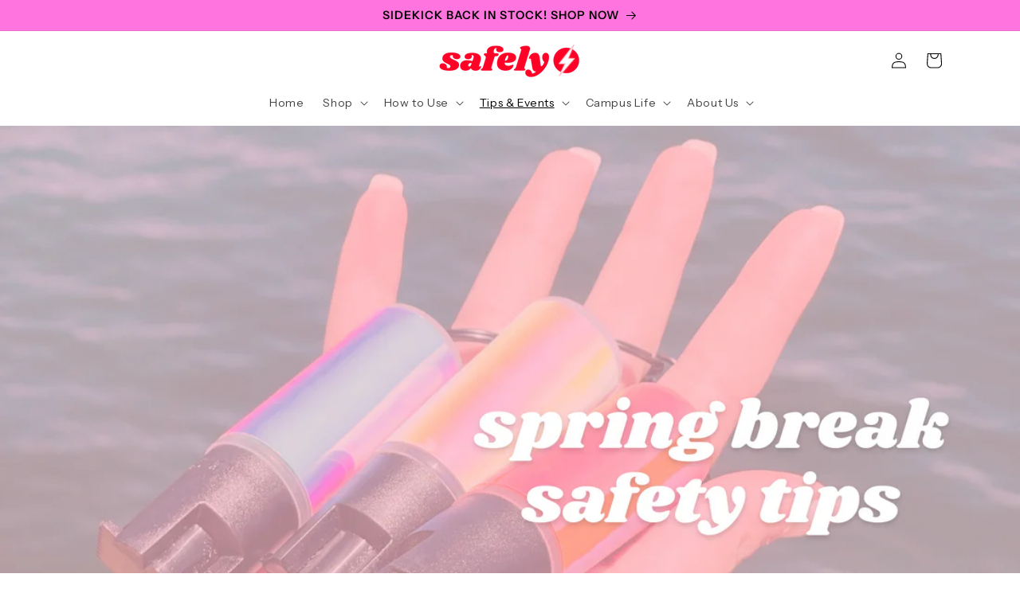

--- FILE ---
content_type: text/html; charset=utf-8
request_url: https://livesafely.co/blogs/safety-tips-tricks/spring-break-safety
body_size: 48960
content:
<!doctype html>
<html class="js" lang="en">
  <head>
    <meta charset="utf-8">
    <meta http-equiv="X-UA-Compatible" content="IE=edge">
    <meta name="viewport" content="width=device-width,initial-scale=1">
    <meta name="theme-color" content="">
    <link rel="canonical" href="https://livesafely.co/blogs/safety-tips-tricks/spring-break-safety"><link rel="icon" type="image/png" href="//livesafely.co/cdn/shop/files/safely_favicon.png?crop=center&height=32&v=1702095617&width=32"><link rel="preconnect" href="https://fonts.shopifycdn.com" crossorigin><title>
      Spring Break Safety (For Her) – Know Before You Go
 &ndash; Safely</title>

    
      <meta name="description" content="As the days grow longer and temperatures rise, it can only mean one thing: spring break is just around the corner! For many, this is the perfect time to embark on exciting adventures, soak up the sun, and create unforgettable memories. However, amidst the excitement, it&#39;s crucial to prioritize safety.">
    

    

<meta property="og:site_name" content="Safely">
<meta property="og:url" content="https://livesafely.co/blogs/safety-tips-tricks/spring-break-safety">
<meta property="og:title" content="Spring Break Safety (For Her) – Know Before You Go">
<meta property="og:type" content="article">
<meta property="og:description" content="As the days grow longer and temperatures rise, it can only mean one thing: spring break is just around the corner! For many, this is the perfect time to embark on exciting adventures, soak up the sun, and create unforgettable memories. However, amidst the excitement, it&#39;s crucial to prioritize safety."><meta property="og:image" content="http://livesafely.co/cdn/shop/articles/Blog_Post_Header_Photos_e9f6824b-eb61-42a7-8fa7-c837f39b6581.png?v=1709070588">
  <meta property="og:image:secure_url" content="https://livesafely.co/cdn/shop/articles/Blog_Post_Header_Photos_e9f6824b-eb61-42a7-8fa7-c837f39b6581.png?v=1709070588">
  <meta property="og:image:width" content="2400">
  <meta property="og:image:height" content="1600"><meta name="twitter:card" content="summary_large_image">
<meta name="twitter:title" content="Spring Break Safety (For Her) – Know Before You Go">
<meta name="twitter:description" content="As the days grow longer and temperatures rise, it can only mean one thing: spring break is just around the corner! For many, this is the perfect time to embark on exciting adventures, soak up the sun, and create unforgettable memories. However, amidst the excitement, it&#39;s crucial to prioritize safety.">


    <script src="//livesafely.co/cdn/shop/t/30/assets/constants.js?v=58251544750838685771755508136" defer="defer"></script>
    <script src="//livesafely.co/cdn/shop/t/30/assets/pubsub.js?v=158357773527763999511755508134" defer="defer"></script>
    <script src="//livesafely.co/cdn/shop/t/30/assets/global.js?v=136628361274817707361755508135" defer="defer"></script><script>window.performance && window.performance.mark && window.performance.mark('shopify.content_for_header.start');</script><meta name="facebook-domain-verification" content="5qfcbso6oybj1p13n22fmy2wsq6ogo">
<meta name="google-site-verification" content="eOl47AU_sFZYOjV4D8kX9CveOsGtnr9sk_0ysH1nq8U">
<meta id="shopify-digital-wallet" name="shopify-digital-wallet" content="/56628347018/digital_wallets/dialog">
<link rel="alternate" type="application/atom+xml" title="Feed" href="/blogs/safety-tips-tricks.atom" />
<script async="async" src="/checkouts/internal/preloads.js?locale=en-US"></script>
<script id="shopify-features" type="application/json">{"accessToken":"fd63689e9bf2049d5211c2fef51f2c62","betas":["rich-media-storefront-analytics"],"domain":"livesafely.co","predictiveSearch":true,"shopId":56628347018,"locale":"en"}</script>
<script>var Shopify = Shopify || {};
Shopify.shop = "safely-self-defense.myshopify.com";
Shopify.locale = "en";
Shopify.currency = {"active":"USD","rate":"1.0"};
Shopify.country = "US";
Shopify.theme = {"name":"safely\/main","id":146092851338,"schema_name":"Sense","schema_version":"14.0.0","theme_store_id":null,"role":"main"};
Shopify.theme.handle = "null";
Shopify.theme.style = {"id":null,"handle":null};
Shopify.cdnHost = "livesafely.co/cdn";
Shopify.routes = Shopify.routes || {};
Shopify.routes.root = "/";</script>
<script type="module">!function(o){(o.Shopify=o.Shopify||{}).modules=!0}(window);</script>
<script>!function(o){function n(){var o=[];function n(){o.push(Array.prototype.slice.apply(arguments))}return n.q=o,n}var t=o.Shopify=o.Shopify||{};t.loadFeatures=n(),t.autoloadFeatures=n()}(window);</script>
<script id="shop-js-analytics" type="application/json">{"pageType":"article"}</script>
<script defer="defer" async type="module" src="//livesafely.co/cdn/shopifycloud/shop-js/modules/v2/client.init-shop-cart-sync_C5BV16lS.en.esm.js"></script>
<script defer="defer" async type="module" src="//livesafely.co/cdn/shopifycloud/shop-js/modules/v2/chunk.common_CygWptCX.esm.js"></script>
<script type="module">
  await import("//livesafely.co/cdn/shopifycloud/shop-js/modules/v2/client.init-shop-cart-sync_C5BV16lS.en.esm.js");
await import("//livesafely.co/cdn/shopifycloud/shop-js/modules/v2/chunk.common_CygWptCX.esm.js");

  window.Shopify.SignInWithShop?.initShopCartSync?.({"fedCMEnabled":true,"windoidEnabled":true});

</script>
<script>(function() {
  var isLoaded = false;
  function asyncLoad() {
    if (isLoaded) return;
    isLoaded = true;
    var urls = ["https:\/\/cdn.one.store\/javascript\/dist\/1.0\/jcr-widget.js?account_id=shopify:safely-self-defense.myshopify.com\u0026shop=safely-self-defense.myshopify.com","https:\/\/sdks.automizely.com\/conversions\/v1\/conversions.js?app_connection_id=82e7a94367d746cba3449dac67daa71a\u0026mapped_org_id=b6ee216ea5bd7a1e543e38294e1c3f83_v1\u0026shop=safely-self-defense.myshopify.com","https:\/\/widgets.automizely.com\/loyalty\/v1\/main.js?connection_id=45809681f27143b08029e4cd75e3ec06\u0026mapped_org_id=b6ee216ea5bd7a1e543e38294e1c3f83_v1\u0026shop=safely-self-defense.myshopify.com","https:\/\/cdn.pickystory.com\/widget\/static\/js\/noop.js?shop=safely-self-defense.myshopify.com","https:\/\/static.shareasale.com\/json\/shopify\/shareasale-tracking.js?sasmid=151165\u0026ssmtid=19038\u0026shop=safely-self-defense.myshopify.com","https:\/\/cdn.nfcube.com\/instafeed-ad2f785f961fbd41d03bc8c0e5dbcc10.js?shop=safely-self-defense.myshopify.com","https:\/\/static.klaviyo.com\/onsite\/js\/klaviyo.js?company_id=UXfauF\u0026shop=safely-self-defense.myshopify.com","https:\/\/cdn.vstar.app\/static\/js\/thankyou.js?shop=safely-self-defense.myshopify.com","https:\/\/pixel.retter.ai\/pixel?pixel_key=43323e5b7ec2b25a364981ea0e52cb0c\u0026shop=safely-self-defense.myshopify.com","https:\/\/tools.luckyorange.com\/core\/lo.js?site-id=8a207513\u0026shop=safely-self-defense.myshopify.com"];
    for (var i = 0; i < urls.length; i++) {
      var s = document.createElement('script');
      s.type = 'text/javascript';
      s.async = true;
      s.src = urls[i];
      var x = document.getElementsByTagName('script')[0];
      x.parentNode.insertBefore(s, x);
    }
  };
  if(window.attachEvent) {
    window.attachEvent('onload', asyncLoad);
  } else {
    window.addEventListener('load', asyncLoad, false);
  }
})();</script>
<script id="__st">var __st={"a":56628347018,"offset":-21600,"reqid":"9e40582d-0cde-402c-8f67-3a142950ecd8-1768759132","pageurl":"livesafely.co\/blogs\/safety-tips-tricks\/spring-break-safety","s":"articles-560212279434","u":"9c1166f25357","p":"article","rtyp":"article","rid":560212279434};</script>
<script>window.ShopifyPaypalV4VisibilityTracking = true;</script>
<script id="captcha-bootstrap">!function(){'use strict';const t='contact',e='account',n='new_comment',o=[[t,t],['blogs',n],['comments',n],[t,'customer']],c=[[e,'customer_login'],[e,'guest_login'],[e,'recover_customer_password'],[e,'create_customer']],r=t=>t.map((([t,e])=>`form[action*='/${t}']:not([data-nocaptcha='true']) input[name='form_type'][value='${e}']`)).join(','),a=t=>()=>t?[...document.querySelectorAll(t)].map((t=>t.form)):[];function s(){const t=[...o],e=r(t);return a(e)}const i='password',u='form_key',d=['recaptcha-v3-token','g-recaptcha-response','h-captcha-response',i],f=()=>{try{return window.sessionStorage}catch{return}},m='__shopify_v',_=t=>t.elements[u];function p(t,e,n=!1){try{const o=window.sessionStorage,c=JSON.parse(o.getItem(e)),{data:r}=function(t){const{data:e,action:n}=t;return t[m]||n?{data:e,action:n}:{data:t,action:n}}(c);for(const[e,n]of Object.entries(r))t.elements[e]&&(t.elements[e].value=n);n&&o.removeItem(e)}catch(o){console.error('form repopulation failed',{error:o})}}const l='form_type',E='cptcha';function T(t){t.dataset[E]=!0}const w=window,h=w.document,L='Shopify',v='ce_forms',y='captcha';let A=!1;((t,e)=>{const n=(g='f06e6c50-85a8-45c8-87d0-21a2b65856fe',I='https://cdn.shopify.com/shopifycloud/storefront-forms-hcaptcha/ce_storefront_forms_captcha_hcaptcha.v1.5.2.iife.js',D={infoText:'Protected by hCaptcha',privacyText:'Privacy',termsText:'Terms'},(t,e,n)=>{const o=w[L][v],c=o.bindForm;if(c)return c(t,g,e,D).then(n);var r;o.q.push([[t,g,e,D],n]),r=I,A||(h.body.append(Object.assign(h.createElement('script'),{id:'captcha-provider',async:!0,src:r})),A=!0)});var g,I,D;w[L]=w[L]||{},w[L][v]=w[L][v]||{},w[L][v].q=[],w[L][y]=w[L][y]||{},w[L][y].protect=function(t,e){n(t,void 0,e),T(t)},Object.freeze(w[L][y]),function(t,e,n,w,h,L){const[v,y,A,g]=function(t,e,n){const i=e?o:[],u=t?c:[],d=[...i,...u],f=r(d),m=r(i),_=r(d.filter((([t,e])=>n.includes(e))));return[a(f),a(m),a(_),s()]}(w,h,L),I=t=>{const e=t.target;return e instanceof HTMLFormElement?e:e&&e.form},D=t=>v().includes(t);t.addEventListener('submit',(t=>{const e=I(t);if(!e)return;const n=D(e)&&!e.dataset.hcaptchaBound&&!e.dataset.recaptchaBound,o=_(e),c=g().includes(e)&&(!o||!o.value);(n||c)&&t.preventDefault(),c&&!n&&(function(t){try{if(!f())return;!function(t){const e=f();if(!e)return;const n=_(t);if(!n)return;const o=n.value;o&&e.removeItem(o)}(t);const e=Array.from(Array(32),(()=>Math.random().toString(36)[2])).join('');!function(t,e){_(t)||t.append(Object.assign(document.createElement('input'),{type:'hidden',name:u})),t.elements[u].value=e}(t,e),function(t,e){const n=f();if(!n)return;const o=[...t.querySelectorAll(`input[type='${i}']`)].map((({name:t})=>t)),c=[...d,...o],r={};for(const[a,s]of new FormData(t).entries())c.includes(a)||(r[a]=s);n.setItem(e,JSON.stringify({[m]:1,action:t.action,data:r}))}(t,e)}catch(e){console.error('failed to persist form',e)}}(e),e.submit())}));const S=(t,e)=>{t&&!t.dataset[E]&&(n(t,e.some((e=>e===t))),T(t))};for(const o of['focusin','change'])t.addEventListener(o,(t=>{const e=I(t);D(e)&&S(e,y())}));const B=e.get('form_key'),M=e.get(l),P=B&&M;t.addEventListener('DOMContentLoaded',(()=>{const t=y();if(P)for(const e of t)e.elements[l].value===M&&p(e,B);[...new Set([...A(),...v().filter((t=>'true'===t.dataset.shopifyCaptcha))])].forEach((e=>S(e,t)))}))}(h,new URLSearchParams(w.location.search),n,t,e,['guest_login'])})(!0,!0)}();</script>
<script integrity="sha256-4kQ18oKyAcykRKYeNunJcIwy7WH5gtpwJnB7kiuLZ1E=" data-source-attribution="shopify.loadfeatures" defer="defer" src="//livesafely.co/cdn/shopifycloud/storefront/assets/storefront/load_feature-a0a9edcb.js" crossorigin="anonymous"></script>
<script data-source-attribution="shopify.dynamic_checkout.dynamic.init">var Shopify=Shopify||{};Shopify.PaymentButton=Shopify.PaymentButton||{isStorefrontPortableWallets:!0,init:function(){window.Shopify.PaymentButton.init=function(){};var t=document.createElement("script");t.src="https://livesafely.co/cdn/shopifycloud/portable-wallets/latest/portable-wallets.en.js",t.type="module",document.head.appendChild(t)}};
</script>
<script data-source-attribution="shopify.dynamic_checkout.buyer_consent">
  function portableWalletsHideBuyerConsent(e){var t=document.getElementById("shopify-buyer-consent"),n=document.getElementById("shopify-subscription-policy-button");t&&n&&(t.classList.add("hidden"),t.setAttribute("aria-hidden","true"),n.removeEventListener("click",e))}function portableWalletsShowBuyerConsent(e){var t=document.getElementById("shopify-buyer-consent"),n=document.getElementById("shopify-subscription-policy-button");t&&n&&(t.classList.remove("hidden"),t.removeAttribute("aria-hidden"),n.addEventListener("click",e))}window.Shopify?.PaymentButton&&(window.Shopify.PaymentButton.hideBuyerConsent=portableWalletsHideBuyerConsent,window.Shopify.PaymentButton.showBuyerConsent=portableWalletsShowBuyerConsent);
</script>
<script data-source-attribution="shopify.dynamic_checkout.cart.bootstrap">document.addEventListener("DOMContentLoaded",(function(){function t(){return document.querySelector("shopify-accelerated-checkout-cart, shopify-accelerated-checkout")}if(t())Shopify.PaymentButton.init();else{new MutationObserver((function(e,n){t()&&(Shopify.PaymentButton.init(),n.disconnect())})).observe(document.body,{childList:!0,subtree:!0})}}));
</script>
<script id='scb4127' type='text/javascript' async='' src='https://livesafely.co/cdn/shopifycloud/privacy-banner/storefront-banner.js'></script><script id="sections-script" data-sections="header" defer="defer" src="//livesafely.co/cdn/shop/t/30/compiled_assets/scripts.js?v=2992"></script>
<script>window.performance && window.performance.mark && window.performance.mark('shopify.content_for_header.end');</script>


    <style data-shopify>
      @font-face {
  font-family: "Instrument Sans";
  font-weight: 400;
  font-style: normal;
  font-display: swap;
  src: url("//livesafely.co/cdn/fonts/instrument_sans/instrumentsans_n4.db86542ae5e1596dbdb28c279ae6c2086c4c5bfa.woff2") format("woff2"),
       url("//livesafely.co/cdn/fonts/instrument_sans/instrumentsans_n4.510f1b081e58d08c30978f465518799851ef6d8b.woff") format("woff");
}

      @font-face {
  font-family: "Instrument Sans";
  font-weight: 700;
  font-style: normal;
  font-display: swap;
  src: url("//livesafely.co/cdn/fonts/instrument_sans/instrumentsans_n7.e4ad9032e203f9a0977786c356573ced65a7419a.woff2") format("woff2"),
       url("//livesafely.co/cdn/fonts/instrument_sans/instrumentsans_n7.b9e40f166fb7639074ba34738101a9d2990bb41a.woff") format("woff");
}

      @font-face {
  font-family: "Instrument Sans";
  font-weight: 400;
  font-style: italic;
  font-display: swap;
  src: url("//livesafely.co/cdn/fonts/instrument_sans/instrumentsans_i4.028d3c3cd8d085648c808ceb20cd2fd1eb3560e5.woff2") format("woff2"),
       url("//livesafely.co/cdn/fonts/instrument_sans/instrumentsans_i4.7e90d82df8dee29a99237cd19cc529d2206706a2.woff") format("woff");
}

      @font-face {
  font-family: "Instrument Sans";
  font-weight: 700;
  font-style: italic;
  font-display: swap;
  src: url("//livesafely.co/cdn/fonts/instrument_sans/instrumentsans_i7.d6063bb5d8f9cbf96eace9e8801697c54f363c6a.woff2") format("woff2"),
       url("//livesafely.co/cdn/fonts/instrument_sans/instrumentsans_i7.ce33afe63f8198a3ac4261b826b560103542cd36.woff") format("woff");
}

      @font-face {
  font-family: "Instrument Sans";
  font-weight: 600;
  font-style: normal;
  font-display: swap;
  src: url("//livesafely.co/cdn/fonts/instrument_sans/instrumentsans_n6.27dc66245013a6f7f317d383a3cc9a0c347fb42d.woff2") format("woff2"),
       url("//livesafely.co/cdn/fonts/instrument_sans/instrumentsans_n6.1a71efbeeb140ec495af80aad612ad55e19e6d0e.woff") format("woff");
}


      
        :root,
        .color-scheme-1 {
          --color-background: 255,250,250;
        
          --gradient-background: linear-gradient(180deg, rgba(255, 255, 255, 1), rgba(255, 255, 255, 1) 100%);
        

        

        --color-foreground: 0,0,0;
        --color-background-contrast: 255,123,123;
        --color-shadow: 46,42,57;
        --color-button: 0,0,0;
        --color-button-text: 255,255,255;
        --color-secondary-button: 255,250,250;
        --color-secondary-button-text: 46,42,57;
        --color-link: 46,42,57;
        --color-badge-foreground: 0,0,0;
        --color-badge-background: 255,250,250;
        --color-badge-border: 0,0,0;
        --payment-terms-background-color: rgb(255 250 250);
      }
      
        
        .color-scheme-2 {
          --color-background: 255,255,255;
        
          --gradient-background: #ffffff;
        

        

        --color-foreground: 255,255,255;
        --color-background-contrast: 191,191,191;
        --color-shadow: 0,0,0;
        --color-button: 255,116,222;
        --color-button-text: 0,0,0;
        --color-secondary-button: 255,255,255;
        --color-secondary-button-text: 0,0,0;
        --color-link: 0,0,0;
        --color-badge-foreground: 255,255,255;
        --color-badge-background: 255,255,255;
        --color-badge-border: 255,255,255;
        --payment-terms-background-color: rgb(255 255 255);
      }
      
        
        .color-scheme-3 {
          --color-background: 255,191,228;
        
          --gradient-background: #ffbfe4;
        

        

        --color-foreground: 0,0,0;
        --color-background-contrast: 255,64,174;
        --color-shadow: 46,42,57;
        --color-button: 0,0,0;
        --color-button-text: 255,255,255;
        --color-secondary-button: 255,191,228;
        --color-secondary-button-text: 253,251,247;
        --color-link: 253,251,247;
        --color-badge-foreground: 0,0,0;
        --color-badge-background: 255,191,228;
        --color-badge-border: 0,0,0;
        --payment-terms-background-color: rgb(255 191 228);
      }
      
        
        .color-scheme-4 {
          --color-background: 220,23,173;
        
          --gradient-background: #dc17ad;
        

        

        --color-foreground: 0,0,0;
        --color-background-contrast: 105,11,82;
        --color-shadow: 0,0,0;
        --color-button: 0,0,0;
        --color-button-text: 255,255,255;
        --color-secondary-button: 220,23,173;
        --color-secondary-button-text: 0,0,0;
        --color-link: 0,0,0;
        --color-badge-foreground: 0,0,0;
        --color-badge-background: 220,23,173;
        --color-badge-border: 0,0,0;
        --payment-terms-background-color: rgb(220 23 173);
      }
      
        
        .color-scheme-5 {
          --color-background: 253,236,255;
        
          --gradient-background: #fdecff;
        

        

        --color-foreground: 0,0,0;
        --color-background-contrast: 240,109,255;
        --color-shadow: 46,42,57;
        --color-button: 220,23,173;
        --color-button-text: 0,0,0;
        --color-secondary-button: 253,236,255;
        --color-secondary-button-text: 0,0,0;
        --color-link: 0,0,0;
        --color-badge-foreground: 0,0,0;
        --color-badge-background: 253,236,255;
        --color-badge-border: 0,0,0;
        --payment-terms-background-color: rgb(253 236 255);
      }
      
        
        .color-scheme-b5de5374-05f4-4240-a355-4f0377ff5e85 {
          --color-background: 253,236,255;
        
          --gradient-background: linear-gradient(180deg, rgba(253, 140, 209, 1), rgba(255, 173, 237, 1) 0.53%, rgba(253, 207, 250, 1) 55%, rgba(253, 239, 255, 1) 100%);
        

        

        --color-foreground: 0,0,0;
        --color-background-contrast: 240,109,255;
        --color-shadow: 46,42,57;
        --color-button: 0,0,0;
        --color-button-text: 255,255,255;
        --color-secondary-button: 253,236,255;
        --color-secondary-button-text: 46,42,57;
        --color-link: 46,42,57;
        --color-badge-foreground: 0,0,0;
        --color-badge-background: 253,236,255;
        --color-badge-border: 0,0,0;
        --payment-terms-background-color: rgb(253 236 255);
      }
      
        
        .color-scheme-dc650e73-1246-4bb1-bed1-c54da4d35283 {
          --color-background: 255,250,249;
        
          --gradient-background: #fffaf9;
        

        

        --color-foreground: 0,0,0;
        --color-background-contrast: 255,144,122;
        --color-shadow: 46,42,57;
        --color-button: 0,0,0;
        --color-button-text: 255,255,255;
        --color-secondary-button: 255,250,249;
        --color-secondary-button-text: 46,42,57;
        --color-link: 46,42,57;
        --color-badge-foreground: 0,0,0;
        --color-badge-background: 255,250,249;
        --color-badge-border: 0,0,0;
        --payment-terms-background-color: rgb(255 250 249);
      }
      
        
        .color-scheme-980bdb60-cdf6-414c-9f47-f1598bab1f3d {
          --color-background: 253,236,255;
        
          --gradient-background: linear-gradient(180deg, rgba(253, 236, 255, 1), rgba(253, 236, 255, 1) 100%);
        

        

        --color-foreground: 0,0,0;
        --color-background-contrast: 240,109,255;
        --color-shadow: 253,236,255;
        --color-button: 0,0,0;
        --color-button-text: 255,255,255;
        --color-secondary-button: 253,236,255;
        --color-secondary-button-text: 0,0,0;
        --color-link: 0,0,0;
        --color-badge-foreground: 0,0,0;
        --color-badge-background: 253,236,255;
        --color-badge-border: 0,0,0;
        --payment-terms-background-color: rgb(253 236 255);
      }
      
        
        .color-scheme-5b596afb-870e-4d11-8c2b-d379621533ea {
          --color-background: 253,236,255;
        
          --gradient-background: #fdecff;
        

        

        --color-foreground: 0,0,0;
        --color-background-contrast: 240,109,255;
        --color-shadow: 0,0,0;
        --color-button: 0,191,111;
        --color-button-text: 0,0,0;
        --color-secondary-button: 253,236,255;
        --color-secondary-button-text: 0,0,0;
        --color-link: 0,0,0;
        --color-badge-foreground: 0,0,0;
        --color-badge-background: 253,236,255;
        --color-badge-border: 0,0,0;
        --payment-terms-background-color: rgb(253 236 255);
      }
      
        
        .color-scheme-bb908a21-6485-4e3e-8cb3-f01acaf6d58b {
          --color-background: 254,243,255;
        
          --gradient-background: #fef3ff;
        

        

        --color-foreground: 0,0,0;
        --color-background-contrast: 243,115,255;
        --color-shadow: 46,42,57;
        --color-button: 0,191,111;
        --color-button-text: 0,0,0;
        --color-secondary-button: 254,243,255;
        --color-secondary-button-text: 0,0,0;
        --color-link: 0,0,0;
        --color-badge-foreground: 0,0,0;
        --color-badge-background: 254,243,255;
        --color-badge-border: 0,0,0;
        --payment-terms-background-color: rgb(254 243 255);
      }
      
        
        .color-scheme-2f91e2d1-0212-4c1a-b8ec-a4b5638fdc4b {
          --color-background: 255,116,222;
        
          --gradient-background: #ff74de;
        

        

        --color-foreground: 0,0,0;
        --color-background-contrast: 243,0,186;
        --color-shadow: 46,42,57;
        --color-button: 0,0,0;
        --color-button-text: 255,255,255;
        --color-secondary-button: 255,116,222;
        --color-secondary-button-text: 46,42,57;
        --color-link: 46,42,57;
        --color-badge-foreground: 0,0,0;
        --color-badge-background: 255,116,222;
        --color-badge-border: 0,0,0;
        --payment-terms-background-color: rgb(255 116 222);
      }
      
        
        .color-scheme-378f5d22-0dd6-4a4a-952e-28d772b0612e {
          --color-background: 253,236,255;
        
          --gradient-background: #fdecff;
        

        

        --color-foreground: 0,0,0;
        --color-background-contrast: 240,109,255;
        --color-shadow: 0,0,0;
        --color-button: 255,116,222;
        --color-button-text: 0,0,0;
        --color-secondary-button: 253,236,255;
        --color-secondary-button-text: 0,0,0;
        --color-link: 0,0,0;
        --color-badge-foreground: 0,0,0;
        --color-badge-background: 253,236,255;
        --color-badge-border: 0,0,0;
        --payment-terms-background-color: rgb(253 236 255);
      }
      
        
        .color-scheme-faf4c522-0723-4dc3-89ae-b68e5e235f45 {
          --color-background: 254,243,255;
        
          --gradient-background: #fef3ff;
        

        

        --color-foreground: 0,0,0;
        --color-background-contrast: 243,115,255;
        --color-shadow: 46,42,57;
        --color-button: 255,66,53;
        --color-button-text: 0,0,0;
        --color-secondary-button: 254,243,255;
        --color-secondary-button-text: 46,42,57;
        --color-link: 46,42,57;
        --color-badge-foreground: 0,0,0;
        --color-badge-background: 254,243,255;
        --color-badge-border: 0,0,0;
        --payment-terms-background-color: rgb(254 243 255);
      }
      
        
        .color-scheme-04bd574e-9516-4c70-b001-68220e62f3d5 {
          --color-background: 0,191,111;
        
          --gradient-background: #00bf6f;
        

        

        --color-foreground: 0,0,0;
        --color-background-contrast: 0,64,37;
        --color-shadow: 46,42,57;
        --color-button: 0,0,0;
        --color-button-text: 255,255,255;
        --color-secondary-button: 0,191,111;
        --color-secondary-button-text: 46,42,57;
        --color-link: 46,42,57;
        --color-badge-foreground: 0,0,0;
        --color-badge-background: 0,191,111;
        --color-badge-border: 0,0,0;
        --payment-terms-background-color: rgb(0 191 111);
      }
      
        
        .color-scheme-b08451d0-06a2-4256-87c1-31ffd62ebdb4 {
          --color-background: 16,152,247;
        
          --gradient-background: #1098f7;
        

        

        --color-foreground: 0,0,0;
        --color-background-contrast: 4,79,131;
        --color-shadow: 0,0,0;
        --color-button: 0,0,0;
        --color-button-text: 255,255,255;
        --color-secondary-button: 16,152,247;
        --color-secondary-button-text: 0,0,0;
        --color-link: 0,0,0;
        --color-badge-foreground: 0,0,0;
        --color-badge-background: 16,152,247;
        --color-badge-border: 0,0,0;
        --payment-terms-background-color: rgb(16 152 247);
      }
      
        
        .color-scheme-caf99858-cafb-4700-bb9a-acd8f743ac54 {
          --color-background: 253,236,255;
        
          --gradient-background: #fdecff;
        

        

        --color-foreground: 0,0,0;
        --color-background-contrast: 240,109,255;
        --color-shadow: 0,0,0;
        --color-button: 255,66,53;
        --color-button-text: 0,0,0;
        --color-secondary-button: 253,236,255;
        --color-secondary-button-text: 0,0,0;
        --color-link: 0,0,0;
        --color-badge-foreground: 0,0,0;
        --color-badge-background: 253,236,255;
        --color-badge-border: 0,0,0;
        --payment-terms-background-color: rgb(253 236 255);
      }
      
        
        .color-scheme-c8fd0319-9651-4f07-8c02-92f65b39caed {
          --color-background: 255,66,53;
        
          --gradient-background: #ff4235;
        

        

        --color-foreground: 0,0,0;
        --color-background-contrast: 180,12,0;
        --color-shadow: 46,42,57;
        --color-button: 0,0,0;
        --color-button-text: 255,255,255;
        --color-secondary-button: 255,66,53;
        --color-secondary-button-text: 46,42,57;
        --color-link: 46,42,57;
        --color-badge-foreground: 0,0,0;
        --color-badge-background: 255,66,53;
        --color-badge-border: 0,0,0;
        --payment-terms-background-color: rgb(255 66 53);
      }
      
        
        .color-scheme-0262858e-7c10-43cd-8a02-a3f51b984d9e {
          --color-background: 254,243,255;
        
          --gradient-background: #fef3ff;
        

        

        --color-foreground: 0,0,0;
        --color-background-contrast: 243,115,255;
        --color-shadow: 0,0,0;
        --color-button: 255,116,222;
        --color-button-text: 0,0,0;
        --color-secondary-button: 254,243,255;
        --color-secondary-button-text: 0,0,0;
        --color-link: 0,0,0;
        --color-badge-foreground: 0,0,0;
        --color-badge-background: 254,243,255;
        --color-badge-border: 0,0,0;
        --payment-terms-background-color: rgb(254 243 255);
      }
      
        
        .color-scheme-fa8bd9f2-33fb-45f0-8ac7-c70c7c526cf4 {
          --color-background: 254,243,255;
        
          --gradient-background: #fef3ff;
        

        

        --color-foreground: 0,0,0;
        --color-background-contrast: 243,115,255;
        --color-shadow: 0,0,0;
        --color-button: 254,243,255;
        --color-button-text: 0,0,0;
        --color-secondary-button: 254,243,255;
        --color-secondary-button-text: 0,0,0;
        --color-link: 0,0,0;
        --color-badge-foreground: 0,0,0;
        --color-badge-background: 254,243,255;
        --color-badge-border: 0,0,0;
        --payment-terms-background-color: rgb(254 243 255);
      }
      
        
        .color-scheme-68ef67e0-2aa0-4b2d-94eb-ffea352ab866 {
          --color-background: 254,243,255;
        
          --gradient-background: #fef3ff;
        

        

        --color-foreground: 0,0,0;
        --color-background-contrast: 243,115,255;
        --color-shadow: 0,0,0;
        --color-button: 16,152,247;
        --color-button-text: 0,0,0;
        --color-secondary-button: 254,243,255;
        --color-secondary-button-text: 0,0,0;
        --color-link: 0,0,0;
        --color-badge-foreground: 0,0,0;
        --color-badge-background: 254,243,255;
        --color-badge-border: 0,0,0;
        --payment-terms-background-color: rgb(254 243 255);
      }
      
        
        .color-scheme-d7b27dd9-b5ce-4c21-aa84-82a416292bae {
          --color-background: 253,236,255;
        
          --gradient-background: #fdecff;
        

        

        --color-foreground: 0,0,0;
        --color-background-contrast: 240,109,255;
        --color-shadow: 0,0,0;
        --color-button: 16,152,247;
        --color-button-text: 0,0,0;
        --color-secondary-button: 253,236,255;
        --color-secondary-button-text: 0,0,0;
        --color-link: 0,0,0;
        --color-badge-foreground: 0,0,0;
        --color-badge-background: 253,236,255;
        --color-badge-border: 0,0,0;
        --payment-terms-background-color: rgb(253 236 255);
      }
      

      body, .color-scheme-1, .color-scheme-2, .color-scheme-3, .color-scheme-4, .color-scheme-5, .color-scheme-b5de5374-05f4-4240-a355-4f0377ff5e85, .color-scheme-dc650e73-1246-4bb1-bed1-c54da4d35283, .color-scheme-980bdb60-cdf6-414c-9f47-f1598bab1f3d, .color-scheme-5b596afb-870e-4d11-8c2b-d379621533ea, .color-scheme-bb908a21-6485-4e3e-8cb3-f01acaf6d58b, .color-scheme-2f91e2d1-0212-4c1a-b8ec-a4b5638fdc4b, .color-scheme-378f5d22-0dd6-4a4a-952e-28d772b0612e, .color-scheme-faf4c522-0723-4dc3-89ae-b68e5e235f45, .color-scheme-04bd574e-9516-4c70-b001-68220e62f3d5, .color-scheme-b08451d0-06a2-4256-87c1-31ffd62ebdb4, .color-scheme-caf99858-cafb-4700-bb9a-acd8f743ac54, .color-scheme-c8fd0319-9651-4f07-8c02-92f65b39caed, .color-scheme-0262858e-7c10-43cd-8a02-a3f51b984d9e, .color-scheme-fa8bd9f2-33fb-45f0-8ac7-c70c7c526cf4, .color-scheme-68ef67e0-2aa0-4b2d-94eb-ffea352ab866, .color-scheme-d7b27dd9-b5ce-4c21-aa84-82a416292bae {
        color: rgba(var(--color-foreground), 0.75);
        background-color: rgb(var(--color-background));
      }

      :root {
        --font-body-family: "Instrument Sans", sans-serif;
        --font-body-style: normal;
        --font-body-weight: 400;
        --font-body-weight-bold: 700;

        --font-heading-family: "Instrument Sans", sans-serif;
        --font-heading-style: normal;
        --font-heading-weight: 600;

        --font-body-scale: 1.0;
        --font-heading-scale: 1.1;

        --media-padding: px;
        --media-border-opacity: 0.1;
        --media-border-width: 0px;
        --media-radius: 12px;
        --media-shadow-opacity: 0.1;
        --media-shadow-horizontal-offset: 10px;
        --media-shadow-vertical-offset: 12px;
        --media-shadow-blur-radius: 20px;
        --media-shadow-visible: 1;

        --page-width: 120rem;
        --page-width-margin: 0rem;

        --product-card-image-padding: 0.0rem;
        --product-card-corner-radius: 1.2rem;
        --product-card-text-alignment: center;
        --product-card-border-width: 0.0rem;
        --product-card-border-opacity: 0.1;
        --product-card-shadow-opacity: 0.05;
        --product-card-shadow-visible: 1;
        --product-card-shadow-horizontal-offset: 1.0rem;
        --product-card-shadow-vertical-offset: 1.0rem;
        --product-card-shadow-blur-radius: 3.5rem;

        --collection-card-image-padding: 0.0rem;
        --collection-card-corner-radius: 1.2rem;
        --collection-card-text-alignment: center;
        --collection-card-border-width: 0.0rem;
        --collection-card-border-opacity: 0.1;
        --collection-card-shadow-opacity: 0.05;
        --collection-card-shadow-visible: 1;
        --collection-card-shadow-horizontal-offset: 1.0rem;
        --collection-card-shadow-vertical-offset: 1.0rem;
        --collection-card-shadow-blur-radius: 3.5rem;

        --blog-card-image-padding: 0.0rem;
        --blog-card-corner-radius: 1.2rem;
        --blog-card-text-alignment: center;
        --blog-card-border-width: 0.0rem;
        --blog-card-border-opacity: 0.1;
        --blog-card-shadow-opacity: 0.05;
        --blog-card-shadow-visible: 1;
        --blog-card-shadow-horizontal-offset: 1.0rem;
        --blog-card-shadow-vertical-offset: 1.0rem;
        --blog-card-shadow-blur-radius: 3.5rem;

        --badge-corner-radius: 2.0rem;

        --popup-border-width: 1px;
        --popup-border-opacity: 0.1;
        --popup-corner-radius: 22px;
        --popup-shadow-opacity: 0.1;
        --popup-shadow-horizontal-offset: 10px;
        --popup-shadow-vertical-offset: 12px;
        --popup-shadow-blur-radius: 20px;

        --drawer-border-width: 1px;
        --drawer-border-opacity: 0.1;
        --drawer-shadow-opacity: 0.0;
        --drawer-shadow-horizontal-offset: 0px;
        --drawer-shadow-vertical-offset: 4px;
        --drawer-shadow-blur-radius: 5px;

        --spacing-sections-desktop: 0px;
        --spacing-sections-mobile: 0px;

        --grid-desktop-vertical-spacing: 40px;
        --grid-desktop-horizontal-spacing: 40px;
        --grid-mobile-vertical-spacing: 20px;
        --grid-mobile-horizontal-spacing: 20px;

        --text-boxes-border-opacity: 0.1;
        --text-boxes-border-width: 0px;
        --text-boxes-radius: 24px;
        --text-boxes-shadow-opacity: 0.0;
        --text-boxes-shadow-visible: 0;
        --text-boxes-shadow-horizontal-offset: 10px;
        --text-boxes-shadow-vertical-offset: 12px;
        --text-boxes-shadow-blur-radius: 20px;

        --buttons-radius: 40px;
        --buttons-radius-outset: 41px;
        --buttons-border-width: 1px;
        --buttons-border-opacity: 0.55;
        --buttons-shadow-opacity: 0.0;
        --buttons-shadow-visible: 0;
        --buttons-shadow-horizontal-offset: 0px;
        --buttons-shadow-vertical-offset: 4px;
        --buttons-shadow-blur-radius: 5px;
        --buttons-border-offset: 0.3px;

        --inputs-radius: 10px;
        --inputs-border-width: 1px;
        --inputs-border-opacity: 0.55;
        --inputs-shadow-opacity: 0.0;
        --inputs-shadow-horizontal-offset: 0px;
        --inputs-margin-offset: 0px;
        --inputs-shadow-vertical-offset: 4px;
        --inputs-shadow-blur-radius: 5px;
        --inputs-radius-outset: 11px;

        --variant-pills-radius: 40px;
        --variant-pills-border-width: 1px;
        --variant-pills-border-opacity: 0.55;
        --variant-pills-shadow-opacity: 0.0;
        --variant-pills-shadow-horizontal-offset: 0px;
        --variant-pills-shadow-vertical-offset: 4px;
        --variant-pills-shadow-blur-radius: 5px;
      }

      *,
      *::before,
      *::after {
        box-sizing: inherit;
      }

      html {
        box-sizing: border-box;
        font-size: calc(var(--font-body-scale) * 62.5%);
        height: 100%;
      }

      body {
        display: grid;
        grid-template-rows: auto auto 1fr auto;
        grid-template-columns: 100%;
        min-height: 100%;
        margin: 0;
        font-size: 1.5rem;
        letter-spacing: 0.06rem;
        line-height: calc(1 + 0.8 / var(--font-body-scale));
        font-family: var(--font-body-family);
        font-style: var(--font-body-style);
        font-weight: var(--font-body-weight);
      }

      @media screen and (min-width: 750px) {
        body {
          font-size: 1.6rem;
        }
      }
    </style>

    <link href="//livesafely.co/cdn/shop/t/30/assets/base.css?v=12529575445186961081755508134" rel="stylesheet" type="text/css" media="all" />

      <link rel="preload" as="font" href="//livesafely.co/cdn/fonts/instrument_sans/instrumentsans_n4.db86542ae5e1596dbdb28c279ae6c2086c4c5bfa.woff2" type="font/woff2" crossorigin>
      

      <link rel="preload" as="font" href="//livesafely.co/cdn/fonts/instrument_sans/instrumentsans_n6.27dc66245013a6f7f317d383a3cc9a0c347fb42d.woff2" type="font/woff2" crossorigin>
      
<link
        rel="stylesheet"
        href="//livesafely.co/cdn/shop/t/30/assets/component-predictive-search.css?v=118923337488134913561755508135"
        media="print"
        onload="this.media='all'"
      ><script>
      if (Shopify.designMode) {
        document.documentElement.classList.add('shopify-design-mode');
      }
    </script>
    <script> 
      var variantStock = {};
    </script>
  

<!-- BEGIN app block: shopify://apps/vitals/blocks/app-embed/aeb48102-2a5a-4f39-bdbd-d8d49f4e20b8 --><link rel="preconnect" href="https://appsolve.io/" /><link rel="preconnect" href="https://cdn-sf.vitals.app/" /><script data-ver="58" id="vtlsAebData" class="notranslate">window.vtlsLiquidData = window.vtlsLiquidData || {};window.vtlsLiquidData.buildId = 55785;

window.vtlsLiquidData.apiHosts = {
	...window.vtlsLiquidData.apiHosts,
	"1": "https://appsolve.io"
};
	window.vtlsLiquidData.moduleSettings = {"16":{"232":true,"245":"bottom","246":"bottom","247":"Add to Cart","411":true,"417":false,"418":false,"477":"custom","478":"ff74de","479":"000000","489":true,"843":"ffffff","844":"2e2e2e","921":false,"922":true,"923":true,"924":"2","925":"2","952":"{\"cssVariables\":{\"traits\":{\"borderRadius\":{\"default\":\"40px\"},\"borderColor\":{\"default\":\"#000000\"}}}}","1021":true,"1110":false,"1154":0,"1155":true,"1156":true,"1157":false,"1158":0,"1159":true,"1160":true,"1161":true,"1162":true,"1163":false,"1182":false,"1183":true,"1184":"","1185":false},"48":{"469":true,"491":true,"588":true,"595":true,"603":"","605":"","606":"#bundle-sticky_submit {\n    font-weight: inherit !important;\n}","781":true,"783":1,"876":0,"1076":true,"1105":0,"1198":false}};

window.vtlsLiquidData.shopThemeName = "Sense";window.vtlsLiquidData.settingTranslation = {"16":{"1184":{"en":""}}};window.vtlsLiquidData.shopSettings={};window.vtlsLiquidData.shopSettings.cartType="drawer";window.vtlsLiquidData.spat="1805a9fa30544e27ae1eb31062c61acd";window.vtlsLiquidData.shopInfo={id:56628347018,domain:"livesafely.co",shopifyDomain:"safely-self-defense.myshopify.com",primaryLocaleIsoCode: "en",defaultCurrency:"USD",enabledCurrencies:["USD"],moneyFormat:"${{amount}}",moneyWithCurrencyFormat:"${{amount}} USD",appId:"1",appName:"Vitals",};window.vtlsLiquidData.acceptedScopes = {"1":[49,12,38,9,17,15,29,51,23,46,19,31,32,34,3,7,1,47,11,4,21,28,26,25,27,53,50,13,10,18,16,30,52,24,20,33,35,14,36,8,2,48,37,22]};window.vtlsLiquidData.cacheKeys = [1765235538,1765235541,1765235538,1765235541,1765235538,1765235538,1765235538,1765235538 ];</script><script id="vtlsAebDynamicFunctions" class="notranslate">window.vtlsLiquidData = window.vtlsLiquidData || {};window.vtlsLiquidData.dynamicFunctions = ({$,vitalsGet,vitalsSet,VITALS_GET_$_DESCRIPTION,VITALS_GET_$_END_SECTION,VITALS_GET_$_ATC_FORM,VITALS_GET_$_ATC_BUTTON,submit_button,form_add_to_cart,cartItemVariantId,VITALS_EVENT_CART_UPDATED,VITALS_EVENT_DISCOUNTS_LOADED,VITALS_EVENT_RENDER_CAROUSEL_STARS,VITALS_EVENT_RENDER_COLLECTION_STARS,VITALS_EVENT_SMART_BAR_RENDERED,VITALS_EVENT_SMART_BAR_CLOSED,VITALS_EVENT_TABS_RENDERED,VITALS_EVENT_VARIANT_CHANGED,VITALS_EVENT_ATC_BUTTON_FOUND,VITALS_IS_MOBILE,VITALS_PAGE_TYPE,VITALS_APPEND_CSS,VITALS_HOOK__CAN_EXECUTE_CHECKOUT,VITALS_HOOK__GET_CUSTOM_CHECKOUT_URL_PARAMETERS,VITALS_HOOK__GET_CUSTOM_VARIANT_SELECTOR,VITALS_HOOK__GET_IMAGES_DEFAULT_SIZE,VITALS_HOOK__ON_CLICK_CHECKOUT_BUTTON,VITALS_HOOK__DONT_ACCELERATE_CHECKOUT,VITALS_HOOK__ON_ATC_STAY_ON_THE_SAME_PAGE,VITALS_HOOK__CAN_EXECUTE_ATC,VITALS_FLAG__IGNORE_VARIANT_ID_FROM_URL,VITALS_FLAG__UPDATE_ATC_BUTTON_REFERENCE,VITALS_FLAG__UPDATE_CART_ON_CHECKOUT,VITALS_FLAG__USE_CAPTURE_FOR_ATC_BUTTON,VITALS_FLAG__USE_FIRST_ATC_SPAN_FOR_PRE_ORDER,VITALS_FLAG__USE_HTML_FOR_STICKY_ATC_BUTTON,VITALS_FLAG__STOP_EXECUTION,VITALS_FLAG__USE_CUSTOM_COLLECTION_FILTER_DROPDOWN,VITALS_FLAG__PRE_ORDER_START_WITH_OBSERVER,VITALS_FLAG__PRE_ORDER_OBSERVER_DELAY,VITALS_FLAG__ON_CHECKOUT_CLICK_USE_CAPTURE_EVENT,handle,}) => {return {"147": {"location":"form","locator":"after"},"163": (html) => {
							$('.newsletter .inline-richtext').before(html);
						},"608": (html) => {
							if (vitalsGet('VITALS_PAGE_TYPE') === 'product')
    {
        if($('.amote-payment-badge-content').length > 0)
            {
                $('.amote-payment-badge-content').before('<div id="bundle-product-bundles"></div>');
            }
    }
						},"703": (html) => {
							/*vitalsSet('VITALS_FLAG__UPDATE_ATC_BUTTON_REFERENCE', true);
vitalsSet('VITALS_FLAG__USE_HTML_FOR_STICKY_ATC_BUTTON', true);*/
						},};};</script><script id="vtlsAebDocumentInjectors" class="notranslate">window.vtlsLiquidData = window.vtlsLiquidData || {};window.vtlsLiquidData.documentInjectors = ({$,vitalsGet,vitalsSet,VITALS_IS_MOBILE,VITALS_APPEND_CSS}) => {const documentInjectors = {};documentInjectors["6"]={};documentInjectors["6"]["d"]=[];documentInjectors["6"]["d"]["0"]={};documentInjectors["6"]["d"]["0"]["a"]=[];documentInjectors["6"]["d"]["0"]["s"]=".grid.product-grid";documentInjectors["3"]={};documentInjectors["3"]["d"]=[];documentInjectors["3"]["d"]["0"]={};documentInjectors["3"]["d"]["0"]["a"]=null;documentInjectors["3"]["d"]["0"]["s"]="#main-cart-footer .cart__footer \u003e .cart__blocks .totals";documentInjectors["3"]["d"]["0"]["js"]=function(left_subtotal, right_subtotal, cart_html) { var vitalsDiscountsDiv = ".vitals-discounts";
if ($(vitalsDiscountsDiv).length === 0) {
$('#main-cart-footer .cart__footer > .cart__blocks .totals').html(cart_html);
}

};documentInjectors["12"]={};documentInjectors["12"]["d"]=[];documentInjectors["12"]["d"]["0"]={};documentInjectors["12"]["d"]["0"]["a"]=[];documentInjectors["12"]["d"]["0"]["s"]="form[action*=\"\/cart\/add\"]:visible:not([id*=\"product-form-installment\"]):not([id*=\"product-installment-form\"]):not(.vtls-exclude-atc-injector *)";documentInjectors["1"]={};documentInjectors["1"]["d"]=[];documentInjectors["1"]["d"]["0"]={};documentInjectors["1"]["d"]["0"]["a"]=null;documentInjectors["1"]["d"]["0"]["s"]=".product__description.rte";documentInjectors["4"]={};documentInjectors["4"]["d"]=[];documentInjectors["4"]["d"]["0"]={};documentInjectors["4"]["d"]["0"]["a"]=null;documentInjectors["4"]["d"]["0"]["s"]=".product__title \u003e h1:visible";documentInjectors["4"]["d"]["1"]={};documentInjectors["4"]["d"]["1"]["a"]=null;documentInjectors["4"]["d"]["1"]["s"]="h2";documentInjectors["7"]={};documentInjectors["7"]["d"]=[];documentInjectors["7"]["d"]["0"]={};documentInjectors["7"]["d"]["0"]["a"]=null;documentInjectors["7"]["d"]["0"]["s"]=".footer";documentInjectors["2"]={};documentInjectors["2"]["d"]=[];documentInjectors["2"]["d"]["0"]={};documentInjectors["2"]["d"]["0"]["a"]={"e":"shopify-section section","l":"append"};documentInjectors["2"]["d"]["0"]["s"]="main#MainContent";documentInjectors["15"]={};documentInjectors["15"]["d"]=[];documentInjectors["15"]["d"]["0"]={};documentInjectors["15"]["d"]["0"]["a"]=[];documentInjectors["15"]["d"]["0"]["s"]="form[action*=\"\/cart\"] .cart-items .cart-item__details a[href*=\"\/products\"][href*=\"?variant={{variant_id}}\"]:not([href*=\"cart-suggestions=false\"])";documentInjectors["11"]={};documentInjectors["11"]["d"]=[];documentInjectors["11"]["d"]["0"]={};documentInjectors["11"]["d"]["0"]["a"]={"ctx":"outside"};documentInjectors["11"]["d"]["0"]["s"]=".product-form__submit";documentInjectors["19"]={};documentInjectors["19"]["d"]=[];documentInjectors["19"]["d"]["0"]={};documentInjectors["19"]["d"]["0"]["a"]={"jqMethods":[{"name":"parent"}]};documentInjectors["19"]["d"]["0"]["s"]=".card__content .card__heading a[href$=\"\/products\/{{handle}}\"]:visible";documentInjectors["19"]["d"]["1"]={};documentInjectors["19"]["d"]["1"]["a"]={"jqMethods":[{"name":"parent"},{"args":"p","name":"find"}]};documentInjectors["19"]["d"]["1"]["s"]="a[href$=\"\/products\/{{handle}}\"]:visible:not(.announcement-bar)";return documentInjectors;};</script><script id="vtlsAebBundle" src="https://cdn-sf.vitals.app/assets/js/bundle-aefafafd45b84ca49f717f92c371210e.js" async></script>

<!-- END app block --><!-- BEGIN app block: shopify://apps/tolstoy-shoppable-video-quiz/blocks/widget-block/06fa8282-42ff-403e-b67c-1936776aed11 -->




                























<script
  type="module"
  async
  src="https://widget.gotolstoy.com/we/widget.js"
  data-shop=safely-self-defense.myshopify.com
  data-app-key=247cc117-a460-4004-a69f-aa0910405dd0
  data-should-use-cache=true
  data-cache-version=194993fa488
  data-product-gallery-projects="[]"
  data-collection-gallery-projects="[]"
  data-product-id=""
  data-template-name="article"
  data-ot-ignore
>
</script>
<script
  type="text/javascript"
  nomodule
  async
  src="https://widget.gotolstoy.com/widget/widget.js"
  data-shop=safely-self-defense.myshopify.com
  data-app-key=247cc117-a460-4004-a69f-aa0910405dd0
  data-should-use-cache=true
  data-cache-version=194993fa488
  data-product-gallery-projects="[]"
  data-collection-gallery-projects="[]"
  data-product-id=""
  data-collection-id=""
  data-template-name="article"
  data-ot-ignore
></script>
<script
  type="module"
  async
  src="https://play.gotolstoy.com/widget-v2/widget.js"
  id="tolstoy-widget-script"
  data-shop=safely-self-defense.myshopify.com
  data-app-key=247cc117-a460-4004-a69f-aa0910405dd0
  data-should-use-cache=true
  data-cache-version=194993fa488
  data-product-gallery-projects="[]"
  data-collection-gallery-projects="[]"
  data-product-id=""
  data-collection-id=""
  data-shop-assistant-enabled="false"
  data-search-bar-widget-enabled="false"
  data-template-name="article"
  data-customer-id=""
  data-ot-ignore
></script>
<script>
  window.tolstoyCurrencySymbol = '$';
  window.tolstoyMoneyFormat = '${{amount}}';
</script>
<script>
  window.tolstoyDebug = {
    enable: () => {
      fetch('/cart/update.js', {
        method: 'POST',
        headers: { 'Content-Type': 'application/json' },
        body: JSON.stringify({ attributes: { TolstoyDebugEnabled: 'true' } })
      })
      .then(response => response.json())
      .then(() => window.location.reload());
    },
    disable: () => {
      fetch('/cart/update.js', {
        method: 'POST',
        headers: { 'Content-Type': 'application/json' },
        body: JSON.stringify({ attributes: { TolstoyDebugEnabled: null } })
      })
      .then(response => response.json())
      .then(() => window.location.reload())
    },
    status: async () => {
      const response = await fetch('/cart.js');
      const json = await response.json();
      console.log(json.attributes);
    }
  }
</script>

<!-- END app block --><!-- BEGIN app block: shopify://apps/uppromote-affiliate/blocks/core-script/64c32457-930d-4cb9-9641-e24c0d9cf1f4 --><!-- BEGIN app snippet: core-metafields-setting --><!--suppress ES6ConvertVarToLetConst -->
<script type="application/json" id="core-uppromote-settings">{"app_env":{"env":"production"},"cx_referral_settings":{"setting":{"select_theme":1,"design_banner_image_horizontal":"storage\/uploads\/customer-referral\/landing-page\/banner-horizontal\/1749741133_7342153_a2e0c4cfc29f04828a79573421512e40.webp","design_banner_image_vertical":"\/storage\/uploads\/icons\/customer-referral\/vertical.webp","design_color_background":"#ffffff","design_color_text":"#092c4c","design_color_button":"#ff002a","design_color_button_text":"#ffffff","content_sign_up_title":"Share Safety. Give $5. Get $5. 💖","content_sign_up_description":"Give a friend $5 off their first Safely order. When they purchase, you get $5 too. Helping someone feel safer should always be rewarded.","content_sign_up_customer_email":"Email","content_sign_up_customer_name":"First name","content_sign_up_button_text":"Join \u0026 Get My Link","content_sign_up_referral_guide_status":1,"content_sign_up_referral_guide_title":"How it works","content_sign_up_referral_guide_share_your_link":{"icon":"\/storage\/uploads\/icons\/customer-referral\/icon-1.svg","title":"Share your link"},"content_sign_up_referral_your_friend_purchase":{"icon":"\/storage\/uploads\/icons\/customer-referral\/icon-2.svg","title":"Your friend purchases"},"content_sign_up_referral_guide_you_get_rewarded":{"icon":"\/storage\/uploads\/icons\/customer-referral\/icon-3.svg","title":"You get rewarded"},"content_post_signup_title":"Give $5 GET $5!","content_post_signup_description":"Send your friends a {friend_incentive} discount on their purchase. Once they make a purchase, you’ll also earn {customer_reward} off your next order!","content_post_signup_referral_link":"Your referral link","content_post_signup_button_text":"Copy link","content_post_signup_referral_guide_status":1,"content_post_signup_referral_guide_title":"How it works","content_post_signup_referral_guide_share_your_link":{"icon":"\/storage\/uploads\/icons\/customer-referral\/icon-1.svg","title":"Share your link"},"content_post_signup_referral_your_friend_purchase":{"icon":"\/storage\/uploads\/icons\/customer-referral\/icon-2.svg","title":"Your friend purchases"},"content_post_signup_referral_guide_you_get_rewarded":{"icon":"\/storage\/uploads\/icons\/customer-referral\/icon-3.svg","title":"You get rewarded"},"active":0},"program":{"status":1,"refer_customer_incentive":{"type":"fixed_amount","value":5,"price_rule_id":1221648121994,"coupon":"UPPROMOTE_CUSTOMER_REFERRAL"},"commission_type":0,"commission_amount":"5.00"},"shop":{"currency_format":"${{amount}}"},"active_customer_referral":1,"asset_url":"https:\/\/cdn.uppromote.com","extension_endpoint":"https:\/\/extensions.uppromote.com","setting_post_purchase_signup":{"active":1,"show_only_once_per_customer":0,"close_on_background_click":1,"design_banner_image":"","design_width":480,"design_height":200,"design_color_background":"#ffffff","design_color_text":"#092C4C","design_color_button":"#1D85E8","design_color_button_text":"#ffffff","content_sign_up_title":"Refer a friend, get a reward!","content_sign_up_description":"Give your friends {friend_incentive} OFF and get {customer_reward} OFF","content_sign_up_button_text":"Get referral link","content_sign_up_referral_guide_status":1,"content_sign_up_referral_guide_title":"How it works","content_sign_up_referral_guide_share_your_link":{"icon":"\/storage\/uploads\/icons\/customer-referral\/icon-1.svg","title":"Share your link"},"content_sign_up_referral_guide_your_friend_purchase":{"icon":"\/storage\/uploads\/icons\/customer-referral\/icon-2.svg","title":"Your friend purchases"},"content_sign_up_referral_guide_you_get_rewarded":{"icon":"\/storage\/uploads\/icons\/customer-referral\/icon-3.svg","title":"You get rewarded"},"content_post_signup_title":"Refer a friend, get a reward!","content_post_signup_description":"Give your friends {friend_incentive} OFF and get {customer_reward} OFF","content_post_signup_button_text":"Copy link","content_post_signup_referral_guide_status":1,"content_post_signup_referral_guide_title":"How it works","content_post_signup_referral_guide_share_your_link":{"icon":"\/storage\/uploads\/icons\/customer-referral\/icon-1.svg","title":"Share your link"},"content_post_signup_referral_guide_your_friend_purchase":{"icon":"\/storage\/uploads\/icons\/customer-referral\/icon-2.svg","title":"Your friend purchases"},"content_post_signup_referral_guide_you_get_rewarded":{"icon":"\/storage\/uploads\/icons\/customer-referral\/icon-3.svg","title":"You get rewarded"}},"branding_customer_referral":false},"message_bar_setting":{"referral_enable":0,"referral_content":"You're shopping with {affiliate_name}!","referral_font":"Poppins","referral_font_size":14,"referral_text_color":"#ffffff","referral_background_color":"#338FB1","not_referral_enable":0,"not_referral_content":"Enjoy your time.","not_referral_font":"Poppins","not_referral_font_size":14,"not_referral_text_color":"#ffffff","not_referral_background_color":"#338FB1"}}</script>
<script type="application/json" id="core-uppromote-cart">{"note":null,"attributes":{},"original_total_price":0,"total_price":0,"total_discount":0,"total_weight":0.0,"item_count":0,"items":[],"requires_shipping":false,"currency":"USD","items_subtotal_price":0,"cart_level_discount_applications":[],"checkout_charge_amount":0}</script>
<script id="core-uppromote-quick-store-tracking-vars">
    function getDocumentContext(){const{href:a,hash:b,host:c,hostname:d,origin:e,pathname:f,port:g,protocol:h,search:i}=window.location,j=document.referrer,k=document.characterSet,l=document.title;return{location:{href:a,hash:b,host:c,hostname:d,origin:e,pathname:f,port:g,protocol:h,search:i},referrer:j||document.location.href,characterSet:k,title:l}}function getNavigatorContext(){const{language:a,cookieEnabled:b,languages:c,userAgent:d}=navigator;return{language:a,cookieEnabled:b,languages:c,userAgent:d}}function getWindowContext(){const{innerHeight:a,innerWidth:b,outerHeight:c,outerWidth:d,origin:e,screen:{height:j,width:k},screenX:f,screenY:g,scrollX:h,scrollY:i}=window;return{innerHeight:a,innerWidth:b,outerHeight:c,outerWidth:d,origin:e,screen:{screenHeight:j,screenWidth:k},screenX:f,screenY:g,scrollX:h,scrollY:i,location:getDocumentContext().location}}function getContext(){return{document:getDocumentContext(),navigator:getNavigatorContext(),window:getWindowContext()}}
    if (window.location.href.includes('?sca_ref=')) {
        localStorage.setItem('__up_lastViewedPageContext', JSON.stringify({
            context: getContext(),
            timestamp: new Date().toISOString(),
        }))
    }
</script>

<script id="core-uppromote-setting-booster">
    var UpPromoteCoreSettings = JSON.parse(document.getElementById('core-uppromote-settings').textContent)
    UpPromoteCoreSettings.currentCart = JSON.parse(document.getElementById('core-uppromote-cart')?.textContent || '{}')
    const idToClean = ['core-uppromote-settings', 'core-uppromote-cart', 'core-uppromote-setting-booster', 'core-uppromote-quick-store-tracking-vars']
    idToClean.forEach(id => {
        document.getElementById(id)?.remove()
    })
</script>
<!-- END app snippet -->


<!-- END app block --><!-- BEGIN app block: shopify://apps/sticky-add-to-cart-bar/blocks/app-embed/e98261d9-7a53-483b-8aaa-054afd5be639 --><link rel="preconnect" href="https://appsolve.io/" /><link rel="preconnect" href="https://cdn-sf.vitals.app/" /><script data-ver="58" id="vtlsAebData" class="notranslate">window.vtlsLiquidData = window.vtlsLiquidData || {};window.vtlsLiquidData.buildId = 55785;

window.vtlsLiquidData.apiHosts = {
	...window.vtlsLiquidData.apiHosts,
	"2": "https://satc.sqa-api.com"
};
	window.vtlsLiquidData.moduleSettings = {
		...window.vtlsLiquidData.moduleSettings,
		48: {"469":true,"491":true,"588":true,"595":true,"603":"","605":"","606":"#bundle-sticky_submit {\n    font-weight: inherit !important;\n}","781":true,"783":1,"876":0,"1076":true,"1105":0,"1198":false},
		
		16: {"232":true,"245":"bottom","246":"bottom","247":"Add to Cart","411":true,"417":false,"418":false,"477":"custom","478":"ff74de","479":"000000","489":true,"843":"ffffff","844":"2e2e2e","921":false,"922":true,"923":true,"924":"2","925":"2","952":"{\"cssVariables\":{\"traits\":{\"borderRadius\":{\"default\":\"40px\"},\"borderColor\":{\"default\":\"#000000\"}}}}","1021":true,"1110":false,"1154":0,"1155":true,"1156":true,"1157":false,"1158":0,"1159":true,"1160":true,"1161":true,"1162":true,"1163":false,"1182":false,"1183":true,"1184":"","1185":false},
		
		51: null,
		
	}

window.vtlsLiquidData.shopThemeName = "Sense";window.vtlsLiquidData.settingTranslation = {"16":{"1184":{"en":""}}};window.vtlsLiquidData.shopSettings={};window.vtlsLiquidData.shopSettings.cartType="drawer";window.vtlsLiquidData.spat="1805a9fa30544e27ae1eb31062c61acd";window.vtlsLiquidData.shopInfo={id:56628347018,domain:"livesafely.co",shopifyDomain:"safely-self-defense.myshopify.com",primaryLocaleIsoCode: "en",defaultCurrency:"USD",enabledCurrencies:["USD"],moneyFormat:"${{amount}}",moneyWithCurrencyFormat:"${{amount}} USD",appId:"2",appName:"Sticky Add to Cart Bar",};window.vtlsLiquidData.acceptedScopes = {"1":[49,12,38,9,17,15,29,51,23,46,19,31,32,34,3,7,1,47,11,4,21,28,26,25,27,53,50,13,10,18,16,30,52,24,20,33,35,14,36,8,2,48,37,22]};window.vtlsLiquidData.cacheKeys = [1765235538,1765235541,1765235538,1765235541,1765235538,1765235538,1765235538,1765235538 ];</script><script id="vtlsAebDynamicFunctions" class="notranslate">window.vtlsLiquidData = window.vtlsLiquidData || {};window.vtlsLiquidData.dynamicFunctions = ({$,vitalsGet,vitalsSet,VITALS_GET_$_DESCRIPTION,VITALS_GET_$_END_SECTION,VITALS_GET_$_ATC_FORM,VITALS_GET_$_ATC_BUTTON,submit_button,form_add_to_cart,cartItemVariantId,VITALS_EVENT_CART_UPDATED,VITALS_EVENT_DISCOUNTS_LOADED,VITALS_EVENT_PRICES_UPDATED,VITALS_EVENT_RENDER_CAROUSEL_STARS,VITALS_EVENT_RENDER_COLLECTION_STARS,VITALS_EVENT_SMART_BAR_RENDERED,VITALS_EVENT_SMART_BAR_CLOSED,VITALS_EVENT_TABS_RENDERED,VITALS_EVENT_VARIANT_CHANGED,VITALS_EVENT_ATC_BUTTON_FOUND,VITALS_IS_MOBILE,VITALS_PAGE_TYPE,VITALS_APPEND_CSS,VITALS_HOOK__CAN_EXECUTE_CHECKOUT,VITALS_HOOK__GET_CUSTOM_CHECKOUT_URL_PARAMETERS,VITALS_HOOK__GET_CUSTOM_VARIANT_SELECTOR,VITALS_HOOK__GET_IMAGES_DEFAULT_SIZE,VITALS_HOOK__ON_CLICK_CHECKOUT_BUTTON,VITALS_HOOK__DONT_ACCELERATE_CHECKOUT,VITALS_HOOK__ON_ATC_STAY_ON_THE_SAME_PAGE,VITALS_HOOK__CAN_EXECUTE_ATC,VITALS_FLAG__IGNORE_VARIANT_ID_FROM_URL,VITALS_FLAG__UPDATE_ATC_BUTTON_REFERENCE,VITALS_FLAG__UPDATE_CART_ON_CHECKOUT,VITALS_FLAG__USE_CAPTURE_FOR_ATC_BUTTON,VITALS_FLAG__USE_FIRST_ATC_SPAN_FOR_PRE_ORDER,VITALS_FLAG__USE_HTML_FOR_STICKY_ATC_BUTTON,VITALS_FLAG__STOP_EXECUTION,VITALS_FLAG__USE_CUSTOM_COLLECTION_FILTER_DROPDOWN,VITALS_FLAG__PRE_ORDER_START_WITH_OBSERVER,VITALS_FLAG__PRE_ORDER_OBSERVER_DELAY,VITALS_FLAG__ON_CHECKOUT_CLICK_USE_CAPTURE_EVENT,handle,}) => {return {"147": {"location":"form","locator":"after"},"163": (html) => {
							$('.newsletter .inline-richtext').before(html);
						},"608": (html) => {
							if (vitalsGet('VITALS_PAGE_TYPE') === 'product')
    {
        if($('.amote-payment-badge-content').length > 0)
            {
                $('.amote-payment-badge-content').before('<div id="bundle-product-bundles"></div>');
            }
    }
						},"703": (html) => {
							/*vitalsSet('VITALS_FLAG__UPDATE_ATC_BUTTON_REFERENCE', true);
vitalsSet('VITALS_FLAG__USE_HTML_FOR_STICKY_ATC_BUTTON', true);*/
						},};};</script><script id="vtlsAebDocumentInjectors" class="notranslate">window.vtlsLiquidData = window.vtlsLiquidData || {};window.vtlsLiquidData.documentInjectors = ({$,vitalsGet,vitalsSet,VITALS_IS_MOBILE,VITALS_APPEND_CSS}) => {const documentInjectors = {};documentInjectors["6"]={};documentInjectors["6"]["d"]=[];documentInjectors["6"]["d"]["0"]={};documentInjectors["6"]["d"]["0"]["a"]=[];documentInjectors["6"]["d"]["0"]["s"]=".grid.product-grid";documentInjectors["3"]={};documentInjectors["3"]["d"]=[];documentInjectors["3"]["d"]["0"]={};documentInjectors["3"]["d"]["0"]["a"]=null;documentInjectors["3"]["d"]["0"]["s"]="#main-cart-footer .cart__footer \u003e .cart__blocks .totals";documentInjectors["3"]["d"]["0"]["js"]=function(left_subtotal, right_subtotal, cart_html) { var vitalsDiscountsDiv = ".vitals-discounts";
if ($(vitalsDiscountsDiv).length === 0) {
$('#main-cart-footer .cart__footer > .cart__blocks .totals').html(cart_html);
}

};documentInjectors["12"]={};documentInjectors["12"]["d"]=[];documentInjectors["12"]["d"]["0"]={};documentInjectors["12"]["d"]["0"]["a"]=[];documentInjectors["12"]["d"]["0"]["s"]="form[action*=\"\/cart\/add\"]:visible:not([id*=\"product-form-installment\"]):not([id*=\"product-installment-form\"]):not(.vtls-exclude-atc-injector *)";documentInjectors["1"]={};documentInjectors["1"]["d"]=[];documentInjectors["1"]["d"]["0"]={};documentInjectors["1"]["d"]["0"]["a"]=null;documentInjectors["1"]["d"]["0"]["s"]=".product__description.rte";documentInjectors["4"]={};documentInjectors["4"]["d"]=[];documentInjectors["4"]["d"]["0"]={};documentInjectors["4"]["d"]["0"]["a"]=null;documentInjectors["4"]["d"]["0"]["s"]=".product__title \u003e h1:visible";documentInjectors["4"]["d"]["1"]={};documentInjectors["4"]["d"]["1"]["a"]=null;documentInjectors["4"]["d"]["1"]["s"]="h2";documentInjectors["7"]={};documentInjectors["7"]["d"]=[];documentInjectors["7"]["d"]["0"]={};documentInjectors["7"]["d"]["0"]["a"]=null;documentInjectors["7"]["d"]["0"]["s"]=".footer";documentInjectors["2"]={};documentInjectors["2"]["d"]=[];documentInjectors["2"]["d"]["0"]={};documentInjectors["2"]["d"]["0"]["a"]={"e":"shopify-section section","l":"append"};documentInjectors["2"]["d"]["0"]["s"]="main#MainContent";documentInjectors["15"]={};documentInjectors["15"]["d"]=[];documentInjectors["15"]["d"]["0"]={};documentInjectors["15"]["d"]["0"]["a"]=[];documentInjectors["15"]["d"]["0"]["s"]="form[action*=\"\/cart\"] .cart-items .cart-item__details a[href*=\"\/products\"][href*=\"?variant={{variant_id}}\"]:not([href*=\"cart-suggestions=false\"])";documentInjectors["11"]={};documentInjectors["11"]["d"]=[];documentInjectors["11"]["d"]["0"]={};documentInjectors["11"]["d"]["0"]["a"]={"ctx":"outside"};documentInjectors["11"]["d"]["0"]["s"]=".product-form__submit";documentInjectors["19"]={};documentInjectors["19"]["d"]=[];documentInjectors["19"]["d"]["0"]={};documentInjectors["19"]["d"]["0"]["a"]={"jqMethods":[{"name":"parent"}]};documentInjectors["19"]["d"]["0"]["s"]=".card__content .card__heading a[href$=\"\/products\/{{handle}}\"]:visible";documentInjectors["19"]["d"]["1"]={};documentInjectors["19"]["d"]["1"]["a"]={"jqMethods":[{"name":"parent"},{"args":"p","name":"find"}]};documentInjectors["19"]["d"]["1"]["s"]="a[href$=\"\/products\/{{handle}}\"]:visible:not(.announcement-bar)";return documentInjectors;};</script><script id="vtlsAebBundle" src="https://cdn-sf.vitals.app/assets/js/bundle-aefafafd45b84ca49f717f92c371210e.js" async></script>

<!-- END app block --><!-- BEGIN app block: shopify://apps/uppromote-affiliate/blocks/customer-referral/64c32457-930d-4cb9-9641-e24c0d9cf1f4 --><link rel="preload" href="https://cdn.shopify.com/extensions/019bc4a6-eb4b-7d07-80ed-0d44dde74f8b/app-105/assets/customer-referral.css" as="style" onload="this.onload=null;this.rel='stylesheet'">
<script>
  document.addEventListener("DOMContentLoaded", function () {
    const params = new URLSearchParams(window.location.search);
    if (params.has('sca_ref') || params.has('sca_crp')) {
      document.body.setAttribute('is-affiliate-link', '');
    }
  });
</script>


<!-- END app block --><!-- BEGIN app block: shopify://apps/pagefly-page-builder/blocks/app-embed/83e179f7-59a0-4589-8c66-c0dddf959200 -->

<!-- BEGIN app snippet: pagefly-cro-ab-testing-main -->







<script>
  ;(function () {
    const url = new URL(window.location)
    const viewParam = url.searchParams.get('view')
    if (viewParam && viewParam.includes('variant-pf-')) {
      url.searchParams.set('pf_v', viewParam)
      url.searchParams.delete('view')
      window.history.replaceState({}, '', url)
    }
  })()
</script>



<script type='module'>
  
  window.PAGEFLY_CRO = window.PAGEFLY_CRO || {}

  window.PAGEFLY_CRO['data_debug'] = {
    original_template_suffix: "",
    allow_ab_test: false,
    ab_test_start_time: 0,
    ab_test_end_time: 0,
    today_date_time: 1768759133000,
  }
  window.PAGEFLY_CRO['GA4'] = { enabled: true}
</script>

<!-- END app snippet -->








  <script src='https://cdn.shopify.com/extensions/019bb4f9-aed6-78a3-be91-e9d44663e6bf/pagefly-page-builder-215/assets/pagefly-helper.js' defer='defer'></script>

  <script src='https://cdn.shopify.com/extensions/019bb4f9-aed6-78a3-be91-e9d44663e6bf/pagefly-page-builder-215/assets/pagefly-general-helper.js' defer='defer'></script>

  <script src='https://cdn.shopify.com/extensions/019bb4f9-aed6-78a3-be91-e9d44663e6bf/pagefly-page-builder-215/assets/pagefly-snap-slider.js' defer='defer'></script>

  <script src='https://cdn.shopify.com/extensions/019bb4f9-aed6-78a3-be91-e9d44663e6bf/pagefly-page-builder-215/assets/pagefly-slideshow-v3.js' defer='defer'></script>

  <script src='https://cdn.shopify.com/extensions/019bb4f9-aed6-78a3-be91-e9d44663e6bf/pagefly-page-builder-215/assets/pagefly-slideshow-v4.js' defer='defer'></script>

  <script src='https://cdn.shopify.com/extensions/019bb4f9-aed6-78a3-be91-e9d44663e6bf/pagefly-page-builder-215/assets/pagefly-glider.js' defer='defer'></script>

  <script src='https://cdn.shopify.com/extensions/019bb4f9-aed6-78a3-be91-e9d44663e6bf/pagefly-page-builder-215/assets/pagefly-slideshow-v1-v2.js' defer='defer'></script>

  <script src='https://cdn.shopify.com/extensions/019bb4f9-aed6-78a3-be91-e9d44663e6bf/pagefly-page-builder-215/assets/pagefly-product-media.js' defer='defer'></script>

  <script src='https://cdn.shopify.com/extensions/019bb4f9-aed6-78a3-be91-e9d44663e6bf/pagefly-page-builder-215/assets/pagefly-product.js' defer='defer'></script>


<script id='pagefly-helper-data' type='application/json'>
  {
    "page_optimization": {
      "assets_prefetching": false
    },
    "elements_asset_mapper": {
      "Accordion": "https://cdn.shopify.com/extensions/019bb4f9-aed6-78a3-be91-e9d44663e6bf/pagefly-page-builder-215/assets/pagefly-accordion.js",
      "Accordion3": "https://cdn.shopify.com/extensions/019bb4f9-aed6-78a3-be91-e9d44663e6bf/pagefly-page-builder-215/assets/pagefly-accordion3.js",
      "CountDown": "https://cdn.shopify.com/extensions/019bb4f9-aed6-78a3-be91-e9d44663e6bf/pagefly-page-builder-215/assets/pagefly-countdown.js",
      "GMap1": "https://cdn.shopify.com/extensions/019bb4f9-aed6-78a3-be91-e9d44663e6bf/pagefly-page-builder-215/assets/pagefly-gmap.js",
      "GMap2": "https://cdn.shopify.com/extensions/019bb4f9-aed6-78a3-be91-e9d44663e6bf/pagefly-page-builder-215/assets/pagefly-gmap.js",
      "GMapBasicV2": "https://cdn.shopify.com/extensions/019bb4f9-aed6-78a3-be91-e9d44663e6bf/pagefly-page-builder-215/assets/pagefly-gmap.js",
      "GMapAdvancedV2": "https://cdn.shopify.com/extensions/019bb4f9-aed6-78a3-be91-e9d44663e6bf/pagefly-page-builder-215/assets/pagefly-gmap.js",
      "HTML.Video": "https://cdn.shopify.com/extensions/019bb4f9-aed6-78a3-be91-e9d44663e6bf/pagefly-page-builder-215/assets/pagefly-htmlvideo.js",
      "HTML.Video2": "https://cdn.shopify.com/extensions/019bb4f9-aed6-78a3-be91-e9d44663e6bf/pagefly-page-builder-215/assets/pagefly-htmlvideo2.js",
      "HTML.Video3": "https://cdn.shopify.com/extensions/019bb4f9-aed6-78a3-be91-e9d44663e6bf/pagefly-page-builder-215/assets/pagefly-htmlvideo2.js",
      "BackgroundVideo": "https://cdn.shopify.com/extensions/019bb4f9-aed6-78a3-be91-e9d44663e6bf/pagefly-page-builder-215/assets/pagefly-htmlvideo2.js",
      "Instagram": "https://cdn.shopify.com/extensions/019bb4f9-aed6-78a3-be91-e9d44663e6bf/pagefly-page-builder-215/assets/pagefly-instagram.js",
      "Instagram2": "https://cdn.shopify.com/extensions/019bb4f9-aed6-78a3-be91-e9d44663e6bf/pagefly-page-builder-215/assets/pagefly-instagram.js",
      "Insta3": "https://cdn.shopify.com/extensions/019bb4f9-aed6-78a3-be91-e9d44663e6bf/pagefly-page-builder-215/assets/pagefly-instagram3.js",
      "Tabs": "https://cdn.shopify.com/extensions/019bb4f9-aed6-78a3-be91-e9d44663e6bf/pagefly-page-builder-215/assets/pagefly-tab.js",
      "Tabs3": "https://cdn.shopify.com/extensions/019bb4f9-aed6-78a3-be91-e9d44663e6bf/pagefly-page-builder-215/assets/pagefly-tab3.js",
      "ProductBox": "https://cdn.shopify.com/extensions/019bb4f9-aed6-78a3-be91-e9d44663e6bf/pagefly-page-builder-215/assets/pagefly-cart.js",
      "FBPageBox2": "https://cdn.shopify.com/extensions/019bb4f9-aed6-78a3-be91-e9d44663e6bf/pagefly-page-builder-215/assets/pagefly-facebook.js",
      "FBLikeButton2": "https://cdn.shopify.com/extensions/019bb4f9-aed6-78a3-be91-e9d44663e6bf/pagefly-page-builder-215/assets/pagefly-facebook.js",
      "TwitterFeed2": "https://cdn.shopify.com/extensions/019bb4f9-aed6-78a3-be91-e9d44663e6bf/pagefly-page-builder-215/assets/pagefly-twitter.js",
      "Paragraph4": "https://cdn.shopify.com/extensions/019bb4f9-aed6-78a3-be91-e9d44663e6bf/pagefly-page-builder-215/assets/pagefly-paragraph4.js",

      "AliReviews": "https://cdn.shopify.com/extensions/019bb4f9-aed6-78a3-be91-e9d44663e6bf/pagefly-page-builder-215/assets/pagefly-3rd-elements.js",
      "BackInStock": "https://cdn.shopify.com/extensions/019bb4f9-aed6-78a3-be91-e9d44663e6bf/pagefly-page-builder-215/assets/pagefly-3rd-elements.js",
      "GloboBackInStock": "https://cdn.shopify.com/extensions/019bb4f9-aed6-78a3-be91-e9d44663e6bf/pagefly-page-builder-215/assets/pagefly-3rd-elements.js",
      "GrowaveWishlist": "https://cdn.shopify.com/extensions/019bb4f9-aed6-78a3-be91-e9d44663e6bf/pagefly-page-builder-215/assets/pagefly-3rd-elements.js",
      "InfiniteOptionsShopPad": "https://cdn.shopify.com/extensions/019bb4f9-aed6-78a3-be91-e9d44663e6bf/pagefly-page-builder-215/assets/pagefly-3rd-elements.js",
      "InkybayProductPersonalizer": "https://cdn.shopify.com/extensions/019bb4f9-aed6-78a3-be91-e9d44663e6bf/pagefly-page-builder-215/assets/pagefly-3rd-elements.js",
      "LimeSpot": "https://cdn.shopify.com/extensions/019bb4f9-aed6-78a3-be91-e9d44663e6bf/pagefly-page-builder-215/assets/pagefly-3rd-elements.js",
      "Loox": "https://cdn.shopify.com/extensions/019bb4f9-aed6-78a3-be91-e9d44663e6bf/pagefly-page-builder-215/assets/pagefly-3rd-elements.js",
      "Opinew": "https://cdn.shopify.com/extensions/019bb4f9-aed6-78a3-be91-e9d44663e6bf/pagefly-page-builder-215/assets/pagefly-3rd-elements.js",
      "Powr": "https://cdn.shopify.com/extensions/019bb4f9-aed6-78a3-be91-e9d44663e6bf/pagefly-page-builder-215/assets/pagefly-3rd-elements.js",
      "ProductReviews": "https://cdn.shopify.com/extensions/019bb4f9-aed6-78a3-be91-e9d44663e6bf/pagefly-page-builder-215/assets/pagefly-3rd-elements.js",
      "PushOwl": "https://cdn.shopify.com/extensions/019bb4f9-aed6-78a3-be91-e9d44663e6bf/pagefly-page-builder-215/assets/pagefly-3rd-elements.js",
      "ReCharge": "https://cdn.shopify.com/extensions/019bb4f9-aed6-78a3-be91-e9d44663e6bf/pagefly-page-builder-215/assets/pagefly-3rd-elements.js",
      "Rivyo": "https://cdn.shopify.com/extensions/019bb4f9-aed6-78a3-be91-e9d44663e6bf/pagefly-page-builder-215/assets/pagefly-3rd-elements.js",
      "TrackingMore": "https://cdn.shopify.com/extensions/019bb4f9-aed6-78a3-be91-e9d44663e6bf/pagefly-page-builder-215/assets/pagefly-3rd-elements.js",
      "Vitals": "https://cdn.shopify.com/extensions/019bb4f9-aed6-78a3-be91-e9d44663e6bf/pagefly-page-builder-215/assets/pagefly-3rd-elements.js",
      "Wiser": "https://cdn.shopify.com/extensions/019bb4f9-aed6-78a3-be91-e9d44663e6bf/pagefly-page-builder-215/assets/pagefly-3rd-elements.js"
    },
    "custom_elements_mapper": {
      "pf-click-action-element": "https://cdn.shopify.com/extensions/019bb4f9-aed6-78a3-be91-e9d44663e6bf/pagefly-page-builder-215/assets/pagefly-click-action-element.js",
      "pf-dialog-element": "https://cdn.shopify.com/extensions/019bb4f9-aed6-78a3-be91-e9d44663e6bf/pagefly-page-builder-215/assets/pagefly-dialog-element.js"
    }
  }
</script>


<!-- END app block --><!-- BEGIN app block: shopify://apps/klaviyo-email-marketing-sms/blocks/klaviyo-onsite-embed/2632fe16-c075-4321-a88b-50b567f42507 -->












  <script async src="https://static.klaviyo.com/onsite/js/UXfauF/klaviyo.js?company_id=UXfauF"></script>
  <script>!function(){if(!window.klaviyo){window._klOnsite=window._klOnsite||[];try{window.klaviyo=new Proxy({},{get:function(n,i){return"push"===i?function(){var n;(n=window._klOnsite).push.apply(n,arguments)}:function(){for(var n=arguments.length,o=new Array(n),w=0;w<n;w++)o[w]=arguments[w];var t="function"==typeof o[o.length-1]?o.pop():void 0,e=new Promise((function(n){window._klOnsite.push([i].concat(o,[function(i){t&&t(i),n(i)}]))}));return e}}})}catch(n){window.klaviyo=window.klaviyo||[],window.klaviyo.push=function(){var n;(n=window._klOnsite).push.apply(n,arguments)}}}}();</script>

  




  <script>
    window.klaviyoReviewsProductDesignMode = false
  </script>







<!-- END app block --><script src="https://cdn.shopify.com/extensions/019bc4a6-eb4b-7d07-80ed-0d44dde74f8b/app-105/assets/core.min.js" type="text/javascript" defer="defer"></script>
<script src="https://cdn.shopify.com/extensions/019bc4a6-eb4b-7d07-80ed-0d44dde74f8b/app-105/assets/customer-referral.js" type="text/javascript" defer="defer"></script>
<script src="https://cdn.shopify.com/extensions/019b0289-a7b2-75c4-bc89-75da59821462/avada-app-75/assets/air-reviews.js" type="text/javascript" defer="defer"></script>
<link href="https://monorail-edge.shopifysvc.com" rel="dns-prefetch">
<script>(function(){if ("sendBeacon" in navigator && "performance" in window) {try {var session_token_from_headers = performance.getEntriesByType('navigation')[0].serverTiming.find(x => x.name == '_s').description;} catch {var session_token_from_headers = undefined;}var session_cookie_matches = document.cookie.match(/_shopify_s=([^;]*)/);var session_token_from_cookie = session_cookie_matches && session_cookie_matches.length === 2 ? session_cookie_matches[1] : "";var session_token = session_token_from_headers || session_token_from_cookie || "";function handle_abandonment_event(e) {var entries = performance.getEntries().filter(function(entry) {return /monorail-edge.shopifysvc.com/.test(entry.name);});if (!window.abandonment_tracked && entries.length === 0) {window.abandonment_tracked = true;var currentMs = Date.now();var navigation_start = performance.timing.navigationStart;var payload = {shop_id: 56628347018,url: window.location.href,navigation_start,duration: currentMs - navigation_start,session_token,page_type: "article"};window.navigator.sendBeacon("https://monorail-edge.shopifysvc.com/v1/produce", JSON.stringify({schema_id: "online_store_buyer_site_abandonment/1.1",payload: payload,metadata: {event_created_at_ms: currentMs,event_sent_at_ms: currentMs}}));}}window.addEventListener('pagehide', handle_abandonment_event);}}());</script>
<script id="web-pixels-manager-setup">(function e(e,d,r,n,o){if(void 0===o&&(o={}),!Boolean(null===(a=null===(i=window.Shopify)||void 0===i?void 0:i.analytics)||void 0===a?void 0:a.replayQueue)){var i,a;window.Shopify=window.Shopify||{};var t=window.Shopify;t.analytics=t.analytics||{};var s=t.analytics;s.replayQueue=[],s.publish=function(e,d,r){return s.replayQueue.push([e,d,r]),!0};try{self.performance.mark("wpm:start")}catch(e){}var l=function(){var e={modern:/Edge?\/(1{2}[4-9]|1[2-9]\d|[2-9]\d{2}|\d{4,})\.\d+(\.\d+|)|Firefox\/(1{2}[4-9]|1[2-9]\d|[2-9]\d{2}|\d{4,})\.\d+(\.\d+|)|Chrom(ium|e)\/(9{2}|\d{3,})\.\d+(\.\d+|)|(Maci|X1{2}).+ Version\/(15\.\d+|(1[6-9]|[2-9]\d|\d{3,})\.\d+)([,.]\d+|)( \(\w+\)|)( Mobile\/\w+|) Safari\/|Chrome.+OPR\/(9{2}|\d{3,})\.\d+\.\d+|(CPU[ +]OS|iPhone[ +]OS|CPU[ +]iPhone|CPU IPhone OS|CPU iPad OS)[ +]+(15[._]\d+|(1[6-9]|[2-9]\d|\d{3,})[._]\d+)([._]\d+|)|Android:?[ /-](13[3-9]|1[4-9]\d|[2-9]\d{2}|\d{4,})(\.\d+|)(\.\d+|)|Android.+Firefox\/(13[5-9]|1[4-9]\d|[2-9]\d{2}|\d{4,})\.\d+(\.\d+|)|Android.+Chrom(ium|e)\/(13[3-9]|1[4-9]\d|[2-9]\d{2}|\d{4,})\.\d+(\.\d+|)|SamsungBrowser\/([2-9]\d|\d{3,})\.\d+/,legacy:/Edge?\/(1[6-9]|[2-9]\d|\d{3,})\.\d+(\.\d+|)|Firefox\/(5[4-9]|[6-9]\d|\d{3,})\.\d+(\.\d+|)|Chrom(ium|e)\/(5[1-9]|[6-9]\d|\d{3,})\.\d+(\.\d+|)([\d.]+$|.*Safari\/(?![\d.]+ Edge\/[\d.]+$))|(Maci|X1{2}).+ Version\/(10\.\d+|(1[1-9]|[2-9]\d|\d{3,})\.\d+)([,.]\d+|)( \(\w+\)|)( Mobile\/\w+|) Safari\/|Chrome.+OPR\/(3[89]|[4-9]\d|\d{3,})\.\d+\.\d+|(CPU[ +]OS|iPhone[ +]OS|CPU[ +]iPhone|CPU IPhone OS|CPU iPad OS)[ +]+(10[._]\d+|(1[1-9]|[2-9]\d|\d{3,})[._]\d+)([._]\d+|)|Android:?[ /-](13[3-9]|1[4-9]\d|[2-9]\d{2}|\d{4,})(\.\d+|)(\.\d+|)|Mobile Safari.+OPR\/([89]\d|\d{3,})\.\d+\.\d+|Android.+Firefox\/(13[5-9]|1[4-9]\d|[2-9]\d{2}|\d{4,})\.\d+(\.\d+|)|Android.+Chrom(ium|e)\/(13[3-9]|1[4-9]\d|[2-9]\d{2}|\d{4,})\.\d+(\.\d+|)|Android.+(UC? ?Browser|UCWEB|U3)[ /]?(15\.([5-9]|\d{2,})|(1[6-9]|[2-9]\d|\d{3,})\.\d+)\.\d+|SamsungBrowser\/(5\.\d+|([6-9]|\d{2,})\.\d+)|Android.+MQ{2}Browser\/(14(\.(9|\d{2,})|)|(1[5-9]|[2-9]\d|\d{3,})(\.\d+|))(\.\d+|)|K[Aa][Ii]OS\/(3\.\d+|([4-9]|\d{2,})\.\d+)(\.\d+|)/},d=e.modern,r=e.legacy,n=navigator.userAgent;return n.match(d)?"modern":n.match(r)?"legacy":"unknown"}(),u="modern"===l?"modern":"legacy",c=(null!=n?n:{modern:"",legacy:""})[u],f=function(e){return[e.baseUrl,"/wpm","/b",e.hashVersion,"modern"===e.buildTarget?"m":"l",".js"].join("")}({baseUrl:d,hashVersion:r,buildTarget:u}),m=function(e){var d=e.version,r=e.bundleTarget,n=e.surface,o=e.pageUrl,i=e.monorailEndpoint;return{emit:function(e){var a=e.status,t=e.errorMsg,s=(new Date).getTime(),l=JSON.stringify({metadata:{event_sent_at_ms:s},events:[{schema_id:"web_pixels_manager_load/3.1",payload:{version:d,bundle_target:r,page_url:o,status:a,surface:n,error_msg:t},metadata:{event_created_at_ms:s}}]});if(!i)return console&&console.warn&&console.warn("[Web Pixels Manager] No Monorail endpoint provided, skipping logging."),!1;try{return self.navigator.sendBeacon.bind(self.navigator)(i,l)}catch(e){}var u=new XMLHttpRequest;try{return u.open("POST",i,!0),u.setRequestHeader("Content-Type","text/plain"),u.send(l),!0}catch(e){return console&&console.warn&&console.warn("[Web Pixels Manager] Got an unhandled error while logging to Monorail."),!1}}}}({version:r,bundleTarget:l,surface:e.surface,pageUrl:self.location.href,monorailEndpoint:e.monorailEndpoint});try{o.browserTarget=l,function(e){var d=e.src,r=e.async,n=void 0===r||r,o=e.onload,i=e.onerror,a=e.sri,t=e.scriptDataAttributes,s=void 0===t?{}:t,l=document.createElement("script"),u=document.querySelector("head"),c=document.querySelector("body");if(l.async=n,l.src=d,a&&(l.integrity=a,l.crossOrigin="anonymous"),s)for(var f in s)if(Object.prototype.hasOwnProperty.call(s,f))try{l.dataset[f]=s[f]}catch(e){}if(o&&l.addEventListener("load",o),i&&l.addEventListener("error",i),u)u.appendChild(l);else{if(!c)throw new Error("Did not find a head or body element to append the script");c.appendChild(l)}}({src:f,async:!0,onload:function(){if(!function(){var e,d;return Boolean(null===(d=null===(e=window.Shopify)||void 0===e?void 0:e.analytics)||void 0===d?void 0:d.initialized)}()){var d=window.webPixelsManager.init(e)||void 0;if(d){var r=window.Shopify.analytics;r.replayQueue.forEach((function(e){var r=e[0],n=e[1],o=e[2];d.publishCustomEvent(r,n,o)})),r.replayQueue=[],r.publish=d.publishCustomEvent,r.visitor=d.visitor,r.initialized=!0}}},onerror:function(){return m.emit({status:"failed",errorMsg:"".concat(f," has failed to load")})},sri:function(e){var d=/^sha384-[A-Za-z0-9+/=]+$/;return"string"==typeof e&&d.test(e)}(c)?c:"",scriptDataAttributes:o}),m.emit({status:"loading"})}catch(e){m.emit({status:"failed",errorMsg:(null==e?void 0:e.message)||"Unknown error"})}}})({shopId: 56628347018,storefrontBaseUrl: "https://livesafely.co",extensionsBaseUrl: "https://extensions.shopifycdn.com/cdn/shopifycloud/web-pixels-manager",monorailEndpoint: "https://monorail-edge.shopifysvc.com/unstable/produce_batch",surface: "storefront-renderer",enabledBetaFlags: ["2dca8a86"],webPixelsConfigList: [{"id":"1417904266","configuration":"{\"accountID\":\"UXfauF\",\"webPixelConfig\":\"eyJlbmFibGVBZGRlZFRvQ2FydEV2ZW50cyI6IHRydWV9\"}","eventPayloadVersion":"v1","runtimeContext":"STRICT","scriptVersion":"524f6c1ee37bacdca7657a665bdca589","type":"APP","apiClientId":123074,"privacyPurposes":["ANALYTICS","MARKETING"],"dataSharingAdjustments":{"protectedCustomerApprovalScopes":["read_customer_address","read_customer_email","read_customer_name","read_customer_personal_data","read_customer_phone"]}},{"id":"989659274","configuration":"{\"masterTagID\":\"19038\",\"merchantID\":\"151165\",\"appPath\":\"https:\/\/daedalus.shareasale.com\",\"storeID\":\"NaN\",\"xTypeMode\":\"NaN\",\"xTypeValue\":\"NaN\",\"channelDedup\":\"NaN\"}","eventPayloadVersion":"v1","runtimeContext":"STRICT","scriptVersion":"f300cca684872f2df140f714437af558","type":"APP","apiClientId":4929191,"privacyPurposes":["ANALYTICS","MARKETING"],"dataSharingAdjustments":{"protectedCustomerApprovalScopes":["read_customer_personal_data"]}},{"id":"919928970","configuration":"{\"pixelCode\":\"D0V2PG3C77UBGPPQB69G\"}","eventPayloadVersion":"v1","runtimeContext":"STRICT","scriptVersion":"22e92c2ad45662f435e4801458fb78cc","type":"APP","apiClientId":4383523,"privacyPurposes":["ANALYTICS","MARKETING","SALE_OF_DATA"],"dataSharingAdjustments":{"protectedCustomerApprovalScopes":["read_customer_address","read_customer_email","read_customer_name","read_customer_personal_data","read_customer_phone"]}},{"id":"898629770","configuration":"{\"hashed_organization_id\":\"b6ee216ea5bd7a1e543e38294e1c3f83_v1\",\"app_key\":\"safely-self-defense\",\"allow_collect_personal_data\":\"true\"}","eventPayloadVersion":"v1","runtimeContext":"STRICT","scriptVersion":"6f6660f15c595d517f203f6e1abcb171","type":"APP","apiClientId":2814809,"privacyPurposes":["ANALYTICS","MARKETING","SALE_OF_DATA"],"dataSharingAdjustments":{"protectedCustomerApprovalScopes":["read_customer_address","read_customer_email","read_customer_name","read_customer_personal_data","read_customer_phone"]}},{"id":"897417354","configuration":"{\"hashed_organization_id\":\"b6ee216ea5bd7a1e543e38294e1c3f83_v1\",\"app_key\":\"safely-self-defense\",\"allow_collect_personal_data\":\"true\",\"connection_id\":\"45809681f27143b08029e4cd75e3ec06\"}","eventPayloadVersion":"v1","runtimeContext":"STRICT","scriptVersion":"3f0fd3f7354ca64f6bba956935131bea","type":"APP","apiClientId":5362669,"privacyPurposes":["ANALYTICS","MARKETING","SALE_OF_DATA"],"dataSharingAdjustments":{"protectedCustomerApprovalScopes":["read_customer_address","read_customer_email","read_customer_name","read_customer_personal_data","read_customer_phone"]}},{"id":"856752266","configuration":"{\"storeIdentity\":\"safely-self-defense.myshopify.com\",\"baseURL\":\"https:\\\/\\\/api.printful.com\\\/shopify-pixels\"}","eventPayloadVersion":"v1","runtimeContext":"STRICT","scriptVersion":"74f275712857ab41bea9d998dcb2f9da","type":"APP","apiClientId":156624,"privacyPurposes":["ANALYTICS","MARKETING","SALE_OF_DATA"],"dataSharingAdjustments":{"protectedCustomerApprovalScopes":["read_customer_address","read_customer_email","read_customer_name","read_customer_personal_data","read_customer_phone"]}},{"id":"675020938","configuration":"{\"siteId\":\"8a207513\",\"environment\":\"production\",\"isPlusUser\":\"false\"}","eventPayloadVersion":"v1","runtimeContext":"STRICT","scriptVersion":"d38a2000dcd0eb072d7eed6a88122b6b","type":"APP","apiClientId":187969,"privacyPurposes":["ANALYTICS","MARKETING"],"capabilities":["advanced_dom_events"],"dataSharingAdjustments":{"protectedCustomerApprovalScopes":[]}},{"id":"662110346","configuration":"{\"accountID\":\"fsto_3APyuAE\"}","eventPayloadVersion":"v1","runtimeContext":"STRICT","scriptVersion":"b101f4ff95f2a57122d443b31d4836e8","type":"APP","apiClientId":1587791,"privacyPurposes":["ANALYTICS","MARKETING","SALE_OF_DATA"],"dataSharingAdjustments":{"protectedCustomerApprovalScopes":["read_customer_address","read_customer_email","read_customer_name","read_customer_personal_data","read_customer_phone"]}},{"id":"433684618","configuration":"{\"config\":\"{\\\"google_tag_ids\\\":[\\\"G-0WVEWHR137\\\",\\\"GT-WV8W59P\\\"],\\\"target_country\\\":\\\"US\\\",\\\"gtag_events\\\":[{\\\"type\\\":\\\"search\\\",\\\"action_label\\\":[\\\"G-0WVEWHR137\\\",\\\"AW-17265471964\\\/S3woCO2I_OIaENzj6KhA\\\",\\\"AW-17265471964\\\"]},{\\\"type\\\":\\\"begin_checkout\\\",\\\"action_label\\\":[\\\"G-0WVEWHR137\\\",\\\"AW-17265471964\\\/j1Z-CMeY_OIaENzj6KhA\\\",\\\"AW-17265471964\\\"]},{\\\"type\\\":\\\"view_item\\\",\\\"action_label\\\":[\\\"G-0WVEWHR137\\\",\\\"AW-17265471964\\\/x4g3COqI_OIaENzj6KhA\\\",\\\"MC-NMLD8HTV5W\\\",\\\"AW-17265471964\\\"]},{\\\"type\\\":\\\"purchase\\\",\\\"action_label\\\":[\\\"G-0WVEWHR137\\\",\\\"AW-17265471964\\\/GRSLCOSI_OIaENzj6KhA\\\",\\\"MC-NMLD8HTV5W\\\",\\\"AW-17265471964\\\"]},{\\\"type\\\":\\\"page_view\\\",\\\"action_label\\\":[\\\"G-0WVEWHR137\\\",\\\"AW-17265471964\\\/dA2dCOeI_OIaENzj6KhA\\\",\\\"MC-NMLD8HTV5W\\\",\\\"AW-17265471964\\\"]},{\\\"type\\\":\\\"add_payment_info\\\",\\\"action_label\\\":[\\\"G-0WVEWHR137\\\",\\\"AW-17265471964\\\/7AKOCMqY_OIaENzj6KhA\\\",\\\"AW-17265471964\\\"]},{\\\"type\\\":\\\"add_to_cart\\\",\\\"action_label\\\":[\\\"G-0WVEWHR137\\\",\\\"AW-17265471964\\\/k0vGCMSY_OIaENzj6KhA\\\",\\\"AW-17265471964\\\"]}],\\\"enable_monitoring_mode\\\":false}\"}","eventPayloadVersion":"v1","runtimeContext":"OPEN","scriptVersion":"b2a88bafab3e21179ed38636efcd8a93","type":"APP","apiClientId":1780363,"privacyPurposes":[],"dataSharingAdjustments":{"protectedCustomerApprovalScopes":["read_customer_address","read_customer_email","read_customer_name","read_customer_personal_data","read_customer_phone"]}},{"id":"219152522","configuration":"{\"pixel_id\":\"744042746925551\",\"pixel_type\":\"facebook_pixel\",\"metaapp_system_user_token\":\"-\"}","eventPayloadVersion":"v1","runtimeContext":"OPEN","scriptVersion":"ca16bc87fe92b6042fbaa3acc2fbdaa6","type":"APP","apiClientId":2329312,"privacyPurposes":["ANALYTICS","MARKETING","SALE_OF_DATA"],"dataSharingAdjustments":{"protectedCustomerApprovalScopes":["read_customer_address","read_customer_email","read_customer_name","read_customer_personal_data","read_customer_phone"]}},{"id":"132186250","configuration":"{\"shopId\":\"94486\",\"env\":\"production\",\"metaData\":\"[]\"}","eventPayloadVersion":"v1","runtimeContext":"STRICT","scriptVersion":"8e11013497942cd9be82d03af35714e6","type":"APP","apiClientId":2773553,"privacyPurposes":[],"dataSharingAdjustments":{"protectedCustomerApprovalScopes":["read_customer_address","read_customer_email","read_customer_name","read_customer_personal_data","read_customer_phone"]}},{"id":"65372298","configuration":"{\"tagID\":\"2613524376123\"}","eventPayloadVersion":"v1","runtimeContext":"STRICT","scriptVersion":"18031546ee651571ed29edbe71a3550b","type":"APP","apiClientId":3009811,"privacyPurposes":["ANALYTICS","MARKETING","SALE_OF_DATA"],"dataSharingAdjustments":{"protectedCustomerApprovalScopes":["read_customer_address","read_customer_email","read_customer_name","read_customer_personal_data","read_customer_phone"]}},{"id":"101580938","eventPayloadVersion":"1","runtimeContext":"LAX","scriptVersion":"1","type":"CUSTOM","privacyPurposes":["ANALYTICS","MARKETING","SALE_OF_DATA"],"name":"Google Ads Conversion"},{"id":"shopify-app-pixel","configuration":"{}","eventPayloadVersion":"v1","runtimeContext":"STRICT","scriptVersion":"0450","apiClientId":"shopify-pixel","type":"APP","privacyPurposes":["ANALYTICS","MARKETING"]},{"id":"shopify-custom-pixel","eventPayloadVersion":"v1","runtimeContext":"LAX","scriptVersion":"0450","apiClientId":"shopify-pixel","type":"CUSTOM","privacyPurposes":["ANALYTICS","MARKETING"]}],isMerchantRequest: false,initData: {"shop":{"name":"Safely","paymentSettings":{"currencyCode":"USD"},"myshopifyDomain":"safely-self-defense.myshopify.com","countryCode":"US","storefrontUrl":"https:\/\/livesafely.co"},"customer":null,"cart":null,"checkout":null,"productVariants":[],"purchasingCompany":null},},"https://livesafely.co/cdn","fcfee988w5aeb613cpc8e4bc33m6693e112",{"modern":"","legacy":""},{"shopId":"56628347018","storefrontBaseUrl":"https:\/\/livesafely.co","extensionBaseUrl":"https:\/\/extensions.shopifycdn.com\/cdn\/shopifycloud\/web-pixels-manager","surface":"storefront-renderer","enabledBetaFlags":"[\"2dca8a86\"]","isMerchantRequest":"false","hashVersion":"fcfee988w5aeb613cpc8e4bc33m6693e112","publish":"custom","events":"[[\"page_viewed\",{}]]"});</script><script>
  window.ShopifyAnalytics = window.ShopifyAnalytics || {};
  window.ShopifyAnalytics.meta = window.ShopifyAnalytics.meta || {};
  window.ShopifyAnalytics.meta.currency = 'USD';
  var meta = {"page":{"pageType":"article","resourceType":"article","resourceId":560212279434,"requestId":"9e40582d-0cde-402c-8f67-3a142950ecd8-1768759132"}};
  for (var attr in meta) {
    window.ShopifyAnalytics.meta[attr] = meta[attr];
  }
</script>
<script class="analytics">
  (function () {
    var customDocumentWrite = function(content) {
      var jquery = null;

      if (window.jQuery) {
        jquery = window.jQuery;
      } else if (window.Checkout && window.Checkout.$) {
        jquery = window.Checkout.$;
      }

      if (jquery) {
        jquery('body').append(content);
      }
    };

    var hasLoggedConversion = function(token) {
      if (token) {
        return document.cookie.indexOf('loggedConversion=' + token) !== -1;
      }
      return false;
    }

    var setCookieIfConversion = function(token) {
      if (token) {
        var twoMonthsFromNow = new Date(Date.now());
        twoMonthsFromNow.setMonth(twoMonthsFromNow.getMonth() + 2);

        document.cookie = 'loggedConversion=' + token + '; expires=' + twoMonthsFromNow;
      }
    }

    var trekkie = window.ShopifyAnalytics.lib = window.trekkie = window.trekkie || [];
    if (trekkie.integrations) {
      return;
    }
    trekkie.methods = [
      'identify',
      'page',
      'ready',
      'track',
      'trackForm',
      'trackLink'
    ];
    trekkie.factory = function(method) {
      return function() {
        var args = Array.prototype.slice.call(arguments);
        args.unshift(method);
        trekkie.push(args);
        return trekkie;
      };
    };
    for (var i = 0; i < trekkie.methods.length; i++) {
      var key = trekkie.methods[i];
      trekkie[key] = trekkie.factory(key);
    }
    trekkie.load = function(config) {
      trekkie.config = config || {};
      trekkie.config.initialDocumentCookie = document.cookie;
      var first = document.getElementsByTagName('script')[0];
      var script = document.createElement('script');
      script.type = 'text/javascript';
      script.onerror = function(e) {
        var scriptFallback = document.createElement('script');
        scriptFallback.type = 'text/javascript';
        scriptFallback.onerror = function(error) {
                var Monorail = {
      produce: function produce(monorailDomain, schemaId, payload) {
        var currentMs = new Date().getTime();
        var event = {
          schema_id: schemaId,
          payload: payload,
          metadata: {
            event_created_at_ms: currentMs,
            event_sent_at_ms: currentMs
          }
        };
        return Monorail.sendRequest("https://" + monorailDomain + "/v1/produce", JSON.stringify(event));
      },
      sendRequest: function sendRequest(endpointUrl, payload) {
        // Try the sendBeacon API
        if (window && window.navigator && typeof window.navigator.sendBeacon === 'function' && typeof window.Blob === 'function' && !Monorail.isIos12()) {
          var blobData = new window.Blob([payload], {
            type: 'text/plain'
          });

          if (window.navigator.sendBeacon(endpointUrl, blobData)) {
            return true;
          } // sendBeacon was not successful

        } // XHR beacon

        var xhr = new XMLHttpRequest();

        try {
          xhr.open('POST', endpointUrl);
          xhr.setRequestHeader('Content-Type', 'text/plain');
          xhr.send(payload);
        } catch (e) {
          console.log(e);
        }

        return false;
      },
      isIos12: function isIos12() {
        return window.navigator.userAgent.lastIndexOf('iPhone; CPU iPhone OS 12_') !== -1 || window.navigator.userAgent.lastIndexOf('iPad; CPU OS 12_') !== -1;
      }
    };
    Monorail.produce('monorail-edge.shopifysvc.com',
      'trekkie_storefront_load_errors/1.1',
      {shop_id: 56628347018,
      theme_id: 146092851338,
      app_name: "storefront",
      context_url: window.location.href,
      source_url: "//livesafely.co/cdn/s/trekkie.storefront.cd680fe47e6c39ca5d5df5f0a32d569bc48c0f27.min.js"});

        };
        scriptFallback.async = true;
        scriptFallback.src = '//livesafely.co/cdn/s/trekkie.storefront.cd680fe47e6c39ca5d5df5f0a32d569bc48c0f27.min.js';
        first.parentNode.insertBefore(scriptFallback, first);
      };
      script.async = true;
      script.src = '//livesafely.co/cdn/s/trekkie.storefront.cd680fe47e6c39ca5d5df5f0a32d569bc48c0f27.min.js';
      first.parentNode.insertBefore(script, first);
    };
    trekkie.load(
      {"Trekkie":{"appName":"storefront","development":false,"defaultAttributes":{"shopId":56628347018,"isMerchantRequest":null,"themeId":146092851338,"themeCityHash":"13605898660524752561","contentLanguage":"en","currency":"USD","eventMetadataId":"01154e90-6f50-42cd-b5fd-3619208e3524"},"isServerSideCookieWritingEnabled":true,"monorailRegion":"shop_domain","enabledBetaFlags":["65f19447"]},"Session Attribution":{},"S2S":{"facebookCapiEnabled":true,"source":"trekkie-storefront-renderer","apiClientId":580111}}
    );

    var loaded = false;
    trekkie.ready(function() {
      if (loaded) return;
      loaded = true;

      window.ShopifyAnalytics.lib = window.trekkie;

      var originalDocumentWrite = document.write;
      document.write = customDocumentWrite;
      try { window.ShopifyAnalytics.merchantGoogleAnalytics.call(this); } catch(error) {};
      document.write = originalDocumentWrite;

      window.ShopifyAnalytics.lib.page(null,{"pageType":"article","resourceType":"article","resourceId":560212279434,"requestId":"9e40582d-0cde-402c-8f67-3a142950ecd8-1768759132","shopifyEmitted":true});

      var match = window.location.pathname.match(/checkouts\/(.+)\/(thank_you|post_purchase)/)
      var token = match? match[1]: undefined;
      if (!hasLoggedConversion(token)) {
        setCookieIfConversion(token);
        
      }
    });


        var eventsListenerScript = document.createElement('script');
        eventsListenerScript.async = true;
        eventsListenerScript.src = "//livesafely.co/cdn/shopifycloud/storefront/assets/shop_events_listener-3da45d37.js";
        document.getElementsByTagName('head')[0].appendChild(eventsListenerScript);

})();</script>
  <script>
  if (!window.ga || (window.ga && typeof window.ga !== 'function')) {
    window.ga = function ga() {
      (window.ga.q = window.ga.q || []).push(arguments);
      if (window.Shopify && window.Shopify.analytics && typeof window.Shopify.analytics.publish === 'function') {
        window.Shopify.analytics.publish("ga_stub_called", {}, {sendTo: "google_osp_migration"});
      }
      console.error("Shopify's Google Analytics stub called with:", Array.from(arguments), "\nSee https://help.shopify.com/manual/promoting-marketing/pixels/pixel-migration#google for more information.");
    };
    if (window.Shopify && window.Shopify.analytics && typeof window.Shopify.analytics.publish === 'function') {
      window.Shopify.analytics.publish("ga_stub_initialized", {}, {sendTo: "google_osp_migration"});
    }
  }
</script>
<script
  defer
  src="https://livesafely.co/cdn/shopifycloud/perf-kit/shopify-perf-kit-3.0.4.min.js"
  data-application="storefront-renderer"
  data-shop-id="56628347018"
  data-render-region="gcp-us-central1"
  data-page-type="article"
  data-theme-instance-id="146092851338"
  data-theme-name="Sense"
  data-theme-version="14.0.0"
  data-monorail-region="shop_domain"
  data-resource-timing-sampling-rate="10"
  data-shs="true"
  data-shs-beacon="true"
  data-shs-export-with-fetch="true"
  data-shs-logs-sample-rate="1"
  data-shs-beacon-endpoint="https://livesafely.co/api/collect"
></script>
</head>
    <script type="text/javascript">
        (function(c,l,a,r,i,t,y){
            c[a]=c[a]||function(){(c[a].q=c[a].q||[]).push(arguments)};
            t=l.createElement(r);t.async=1;t.src="https://www.clarity.ms/tag/"+i;
            y=l.getElementsByTagName(r)[0];y.parentNode.insertBefore(t,y);
        })(window, document, "clarity", "script", "s89i9soj2a");
    </script>
  <body class="gradient">
    <a class="skip-to-content-link button visually-hidden" href="#MainContent">
      Skip to content
    </a>

<link href="//livesafely.co/cdn/shop/t/30/assets/quantity-popover.css?v=78745769908715669131755508135" rel="stylesheet" type="text/css" media="all" />
<link href="//livesafely.co/cdn/shop/t/30/assets/component-card.css?v=120341546515895839841755508137" rel="stylesheet" type="text/css" media="all" />

<script src="//livesafely.co/cdn/shop/t/30/assets/cart.js?v=114940022928632645881755508136" defer="defer"></script>
<script src="//livesafely.co/cdn/shop/t/30/assets/quantity-popover.js?v=987015268078116491755508135" defer="defer"></script>

<style>
  .drawer {
    visibility: hidden;
  }
</style>

<cart-drawer class="drawer is-empty">
  <div id="CartDrawer" class="cart-drawer">
    <div id="CartDrawer-Overlay" class="cart-drawer__overlay"></div>
    <div
      class="drawer__inner gradient color-scheme-1"
      role="dialog"
      aria-modal="true"
      aria-label="Your cart"
      tabindex="-1"
    ><div class="drawer__inner-empty">
          <div class="cart-drawer__warnings center cart-drawer__warnings--has-collection">
            <div class="cart-drawer__empty-content">
              <h2 class="cart__empty-text">Your cart is empty</h2>
              <button
                class="drawer__close"
                type="button"
                onclick="this.closest('cart-drawer').close()"
                aria-label="Close"
              >
                <svg
  xmlns="http://www.w3.org/2000/svg"
  aria-hidden="true"
  focusable="false"
  class="icon icon-close"
  fill="none"
  viewBox="0 0 18 17"
>
  <path d="M.865 15.978a.5.5 0 00.707.707l7.433-7.431 7.579 7.282a.501.501 0 00.846-.37.5.5 0 00-.153-.351L9.712 8.546l7.417-7.416a.5.5 0 10-.707-.708L8.991 7.853 1.413.573a.5.5 0 10-.693.72l7.563 7.268-7.418 7.417z" fill="currentColor">
</svg>

              </button>
              <a href="/collections/all" class="button">
                Continue shopping
              </a><p class="cart__login-title h3">Have an account?</p>
                <p class="cart__login-paragraph">
                  <a href="https://account.livesafely.co?locale=en&region_country=US" class="link underlined-link">Log in</a> to check out faster.
                </p></div>
          </div><div class="cart-drawer__collection">
              
<div class="card-wrapper animate-arrow collection-card-wrapper">
  <div
    class="
      card
      card--card
       card--media
       color-scheme-1 gradient
      
      
    "
    style="--ratio-percent: 100%;"
  >
    <div
      class="card__inner  ratio"
      style="--ratio-percent: 100%;"
    ><div class="card__media">
          <div class="media media--transparent media--hover-effect">
            <img
              srcset="//livesafely.co/cdn/shop/files/sidekick_cover_2_2.png?v=1753374617&width=165 165w,//livesafely.co/cdn/shop/files/sidekick_cover_2_2.png?v=1753374617&width=330 330w,//livesafely.co/cdn/shop/files/sidekick_cover_2_2.png?v=1753374617&width=535 535w,//livesafely.co/cdn/shop/files/sidekick_cover_2_2.png?v=1753374617&width=750 750w,//livesafely.co/cdn/shop/files/sidekick_cover_2_2.png?v=1753374617&width=1000 1000w,//livesafely.co/cdn/shop/files/sidekick_cover_2_2.png?v=1753374617 1080w
              "
              src="//livesafely.co/cdn/shop/files/sidekick_cover_2_2.png?v=1753374617&width=1500"
              sizes="
                (min-width: 1200px) 1100px,
                (min-width: 750px) calc(100vw - 10rem),
                calc(100vw - 3rem)
              "
              alt=""
              height="1080"
              width="1080"
              loading="lazy"
              class="motion-reduce"
            >
          </div>
        </div><div class="card__content">
          <div class="card__information">
            <h3 class="card__heading">
              <a
                
                  href="/collections/bestsellers"
                
                class="full-unstyled-link"
              >Bestsellers<span class="icon-wrap"><svg
  viewBox="0 0 14 10"
  fill="none"
  aria-hidden="true"
  focusable="false"
  class="icon icon-arrow"
  xmlns="http://www.w3.org/2000/svg"
>
  <path fill-rule="evenodd" clip-rule="evenodd" d="M8.537.808a.5.5 0 01.817-.162l4 4a.5.5 0 010 .708l-4 4a.5.5 0 11-.708-.708L11.793 5.5H1a.5.5 0 010-1h10.793L8.646 1.354a.5.5 0 01-.109-.546z" fill="currentColor">
</svg>
</span>
              </a>
            </h3></div>
        </div></div><div class="card__content">
        <div class="card__information">
          <h3 class="card__heading">
            <a
              
                href="/collections/bestsellers"
              
              class="full-unstyled-link"
            >Bestsellers<span class="icon-wrap"><svg
  viewBox="0 0 14 10"
  fill="none"
  aria-hidden="true"
  focusable="false"
  class="icon icon-arrow"
  xmlns="http://www.w3.org/2000/svg"
>
  <path fill-rule="evenodd" clip-rule="evenodd" d="M8.537.808a.5.5 0 01.817-.162l4 4a.5.5 0 010 .708l-4 4a.5.5 0 11-.708-.708L11.793 5.5H1a.5.5 0 010-1h10.793L8.646 1.354a.5.5 0 01-.109-.546z" fill="currentColor">
</svg>
</span>
            </a>
          </h3></div>
      </div></div>
</div>

            </div></div><div class="drawer__header">
        <h2 class="drawer__heading">Your cart</h2>
        <button
          class="drawer__close"
          type="button"
          onclick="this.closest('cart-drawer').close()"
          aria-label="Close"
        >
          <svg
  xmlns="http://www.w3.org/2000/svg"
  aria-hidden="true"
  focusable="false"
  class="icon icon-close"
  fill="none"
  viewBox="0 0 18 17"
>
  <path d="M.865 15.978a.5.5 0 00.707.707l7.433-7.431 7.579 7.282a.501.501 0 00.846-.37.5.5 0 00-.153-.351L9.712 8.546l7.417-7.416a.5.5 0 10-.707-.708L8.991 7.853 1.413.573a.5.5 0 10-.693.72l7.563 7.268-7.418 7.417z" fill="currentColor">
</svg>

        </button>
      </div>
      <cart-drawer-items
        
          class=" is-empty"
        
      >
        <form
          action="/cart"
          id="CartDrawer-Form"
          class="cart__contents cart-drawer__form"
          method="post"
        >
          <div id="CartDrawer-CartItems" class="drawer__contents js-contents"><p id="CartDrawer-LiveRegionText" class="visually-hidden" role="status"></p>
            <p id="CartDrawer-LineItemStatus" class="visually-hidden" aria-hidden="true" role="status">
              Loading...
            </p>
          </div>
          <div id="CartDrawer-CartErrors" role="alert"></div>
        </form>
      </cart-drawer-items>
      <div class="drawer__footer"><!-- Start blocks -->
        <!-- Subtotals -->

        <div class="cart-drawer__footer" >
          <div></div>

          <div class="totals" role="status">
            <h2 class="totals__total">Estimated total</h2>
            <p class="totals__total-value">$0.00 USD</p>
          </div>

          <small class="tax-note caption-large rte">Taxes, Discounts and <a href="/policies/shipping-policy">shipping</a> calculated at checkout
</small>
        </div>

        <!-- CTAs -->

        <div class="cart__ctas" >
          <button
            type="submit"
            id="CartDrawer-Checkout"
            class="cart__checkout-button button"
            name="checkout"
            form="CartDrawer-Form"
            
              disabled
            
          >
            Check out
          </button>
        </div>
      </div>
    </div>
  </div>
</cart-drawer>
<!-- BEGIN sections: header-group -->
<div id="shopify-section-sections--18947534913674__announcement_bar_yLcDeq" class="shopify-section shopify-section-group-header-group announcement-bar-section"><link href="//livesafely.co/cdn/shop/t/30/assets/component-slideshow.css?v=41568389003077754171755508135" rel="stylesheet" type="text/css" media="all" />
<link href="//livesafely.co/cdn/shop/t/30/assets/component-slider.css?v=14039311878856620671755508134" rel="stylesheet" type="text/css" media="all" />

  <link href="//livesafely.co/cdn/shop/t/30/assets/component-list-social.css?v=35792976012981934991755508136" rel="stylesheet" type="text/css" media="all" />


<div
  class="utility-bar color-scheme-2f91e2d1-0212-4c1a-b8ec-a4b5638fdc4b gradient utility-bar--bottom-border"
  
>
  <div class="page-width utility-bar__grid"><div
        class="announcement-bar"
        role="region"
        aria-label="Announcement"
        
      ><a
              href="/products/sidekick"
              class="announcement-bar__link link link--text focus-inset animate-arrow"
            ><p class="announcement-bar__message h5">
            <span>SIDEKICK BACK IN STOCK! SHOP NOW</span><svg
  viewBox="0 0 14 10"
  fill="none"
  aria-hidden="true"
  focusable="false"
  class="icon icon-arrow"
  xmlns="http://www.w3.org/2000/svg"
>
  <path fill-rule="evenodd" clip-rule="evenodd" d="M8.537.808a.5.5 0 01.817-.162l4 4a.5.5 0 010 .708l-4 4a.5.5 0 11-.708-.708L11.793 5.5H1a.5.5 0 010-1h10.793L8.646 1.354a.5.5 0 01-.109-.546z" fill="currentColor">
</svg>

</p></a></div><div class="localization-wrapper">
</div>
  </div>
</div>


</div><div id="shopify-section-sections--18947534913674__header" class="shopify-section shopify-section-group-header-group section-header"><link rel="stylesheet" href="//livesafely.co/cdn/shop/t/30/assets/component-list-menu.css?v=151968516119678728991755508135" media="print" onload="this.media='all'">
<link rel="stylesheet" href="//livesafely.co/cdn/shop/t/30/assets/component-search.css?v=165164710990765432851755508137" media="print" onload="this.media='all'">
<link rel="stylesheet" href="//livesafely.co/cdn/shop/t/30/assets/component-menu-drawer.css?v=110695408305392539491755508137" media="print" onload="this.media='all'">
<link rel="stylesheet" href="//livesafely.co/cdn/shop/t/30/assets/component-cart-notification.css?v=54116361853792938221755508135" media="print" onload="this.media='all'">
<link rel="stylesheet" href="//livesafely.co/cdn/shop/t/30/assets/component-cart-items.css?v=127384614032664249911755508134" media="print" onload="this.media='all'"><link rel="stylesheet" href="//livesafely.co/cdn/shop/t/30/assets/component-price.css?v=70172745017360139101755508135" media="print" onload="this.media='all'"><link href="//livesafely.co/cdn/shop/t/30/assets/component-cart-drawer.css?v=19530961819213608911755508134" rel="stylesheet" type="text/css" media="all" />
  <link href="//livesafely.co/cdn/shop/t/30/assets/component-cart.css?v=165982380921400067651755508135" rel="stylesheet" type="text/css" media="all" />
  <link href="//livesafely.co/cdn/shop/t/30/assets/component-totals.css?v=15906652033866631521755508136" rel="stylesheet" type="text/css" media="all" />
  <link href="//livesafely.co/cdn/shop/t/30/assets/component-price.css?v=70172745017360139101755508135" rel="stylesheet" type="text/css" media="all" />
  <link href="//livesafely.co/cdn/shop/t/30/assets/component-discounts.css?v=152760482443307489271755508136" rel="stylesheet" type="text/css" media="all" />
<style>
  header-drawer {
    justify-self: start;
    margin-left: -1.2rem;
  }@media screen and (min-width: 990px) {
      header-drawer {
        display: none;
      }
    }.menu-drawer-container {
    display: flex;
  }

  .list-menu {
    list-style: none;
    padding: 0;
    margin: 0;
  }

  .list-menu--inline {
    display: inline-flex;
    flex-wrap: wrap;
  }

  summary.list-menu__item {
    padding-right: 2.7rem;
  }

  .list-menu__item {
    display: flex;
    align-items: center;
    line-height: calc(1 + 0.3 / var(--font-body-scale));
  }

  .list-menu__item--link {
    text-decoration: none;
    padding-bottom: 1rem;
    padding-top: 1rem;
    line-height: calc(1 + 0.8 / var(--font-body-scale));
  }

  @media screen and (min-width: 750px) {
    .list-menu__item--link {
      padding-bottom: 0.5rem;
      padding-top: 0.5rem;
    }
  }
</style><style data-shopify>.header {
    padding: 2px 3rem 2px 3rem;
  }

  .section-header {
    position: sticky; /* This is for fixing a Safari z-index issue. PR #2147 */
    margin-bottom: 3px;
  }

  @media screen and (min-width: 750px) {
    .section-header {
      margin-bottom: 4px;
    }
  }

  @media screen and (min-width: 990px) {
    .header {
      padding-top: 4px;
      padding-bottom: 4px;
    }
  }</style><script src="//livesafely.co/cdn/shop/t/30/assets/details-disclosure.js?v=13653116266235556501755508137" defer="defer"></script>
<script src="//livesafely.co/cdn/shop/t/30/assets/details-modal.js?v=25581673532751508451755508134" defer="defer"></script>
<script src="//livesafely.co/cdn/shop/t/30/assets/cart-notification.js?v=133508293167896966491755508135" defer="defer"></script>
<script src="//livesafely.co/cdn/shop/t/30/assets/search-form.js?v=133129549252120666541755508137" defer="defer"></script><script src="//livesafely.co/cdn/shop/t/30/assets/cart-drawer.js?v=105077087914686398511755508135" defer="defer"></script><svg xmlns="http://www.w3.org/2000/svg" class="hidden">
  <symbol id="icon-search" viewbox="0 0 18 19" fill="none">
    <path fill-rule="evenodd" clip-rule="evenodd" d="M11.03 11.68A5.784 5.784 0 112.85 3.5a5.784 5.784 0 018.18 8.18zm.26 1.12a6.78 6.78 0 11.72-.7l5.4 5.4a.5.5 0 11-.71.7l-5.41-5.4z" fill="currentColor"/>
  </symbol>

  <symbol id="icon-reset" class="icon icon-close"  fill="none" viewBox="0 0 18 18" stroke="currentColor">
    <circle r="8.5" cy="9" cx="9" stroke-opacity="0.2"/>
    <path d="M6.82972 6.82915L1.17193 1.17097" stroke-linecap="round" stroke-linejoin="round" transform="translate(5 5)"/>
    <path d="M1.22896 6.88502L6.77288 1.11523" stroke-linecap="round" stroke-linejoin="round" transform="translate(5 5)"/>
  </symbol>

  <symbol id="icon-close" class="icon icon-close" fill="none" viewBox="0 0 18 17">
    <path d="M.865 15.978a.5.5 0 00.707.707l7.433-7.431 7.579 7.282a.501.501 0 00.846-.37.5.5 0 00-.153-.351L9.712 8.546l7.417-7.416a.5.5 0 10-.707-.708L8.991 7.853 1.413.573a.5.5 0 10-.693.72l7.563 7.268-7.418 7.417z" fill="currentColor">
  </symbol>
</svg><sticky-header data-sticky-type="on-scroll-up" class="header-wrapper color-scheme-faf4c522-0723-4dc3-89ae-b68e5e235f45 gradient"><header class="header header--top-center header--mobile-center page-width header--has-menu header--has-social header--has-account">

<header-drawer data-breakpoint="tablet">
  <details id="Details-menu-drawer-container" class="menu-drawer-container">
    <summary
      class="header__icon header__icon--menu header__icon--summary link focus-inset"
      aria-label="Menu"
    >
      <span>
        <svg
  xmlns="http://www.w3.org/2000/svg"
  aria-hidden="true"
  focusable="false"
  class="icon icon-hamburger"
  fill="none"
  viewBox="0 0 18 16"
>
  <path d="M1 .5a.5.5 0 100 1h15.71a.5.5 0 000-1H1zM.5 8a.5.5 0 01.5-.5h15.71a.5.5 0 010 1H1A.5.5 0 01.5 8zm0 7a.5.5 0 01.5-.5h15.71a.5.5 0 010 1H1a.5.5 0 01-.5-.5z" fill="currentColor">
</svg>

        <svg
  xmlns="http://www.w3.org/2000/svg"
  aria-hidden="true"
  focusable="false"
  class="icon icon-close"
  fill="none"
  viewBox="0 0 18 17"
>
  <path d="M.865 15.978a.5.5 0 00.707.707l7.433-7.431 7.579 7.282a.501.501 0 00.846-.37.5.5 0 00-.153-.351L9.712 8.546l7.417-7.416a.5.5 0 10-.707-.708L8.991 7.853 1.413.573a.5.5 0 10-.693.72l7.563 7.268-7.418 7.417z" fill="currentColor">
</svg>

      </span>
    </summary>
    <div id="menu-drawer" class="gradient menu-drawer motion-reduce color-scheme-1">
      <div class="menu-drawer__inner-container">
        <div class="menu-drawer__navigation-container">
          <nav class="menu-drawer__navigation">
            <ul class="menu-drawer__menu has-submenu list-menu" role="list"><li><a
                      id="HeaderDrawer-home"
                      href="/"
                      class="menu-drawer__menu-item list-menu__item link link--text focus-inset"
                      
                    >
                      Home
                    </a></li><li><details id="Details-menu-drawer-menu-item-2">
                      <summary
                        id="HeaderDrawer-shop"
                        class="menu-drawer__menu-item list-menu__item link link--text focus-inset"
                      >
                        Shop
                        <svg
  viewBox="0 0 14 10"
  fill="none"
  aria-hidden="true"
  focusable="false"
  class="icon icon-arrow"
  xmlns="http://www.w3.org/2000/svg"
>
  <path fill-rule="evenodd" clip-rule="evenodd" d="M8.537.808a.5.5 0 01.817-.162l4 4a.5.5 0 010 .708l-4 4a.5.5 0 11-.708-.708L11.793 5.5H1a.5.5 0 010-1h10.793L8.646 1.354a.5.5 0 01-.109-.546z" fill="currentColor">
</svg>

                        <svg aria-hidden="true" focusable="false" class="icon icon-caret" viewBox="0 0 10 6">
  <path fill-rule="evenodd" clip-rule="evenodd" d="M9.354.646a.5.5 0 00-.708 0L5 4.293 1.354.646a.5.5 0 00-.708.708l4 4a.5.5 0 00.708 0l4-4a.5.5 0 000-.708z" fill="currentColor">
</svg>

                      </summary>
                      <div
                        id="link-shop"
                        class="menu-drawer__submenu has-submenu gradient motion-reduce"
                        tabindex="-1"
                      >
                        <div class="menu-drawer__inner-submenu">
                          <button class="menu-drawer__close-button link link--text focus-inset" aria-expanded="true">
                            <svg
  viewBox="0 0 14 10"
  fill="none"
  aria-hidden="true"
  focusable="false"
  class="icon icon-arrow"
  xmlns="http://www.w3.org/2000/svg"
>
  <path fill-rule="evenodd" clip-rule="evenodd" d="M8.537.808a.5.5 0 01.817-.162l4 4a.5.5 0 010 .708l-4 4a.5.5 0 11-.708-.708L11.793 5.5H1a.5.5 0 010-1h10.793L8.646 1.354a.5.5 0 01-.109-.546z" fill="currentColor">
</svg>

                            Shop
                          </button>
                          <ul class="menu-drawer__menu list-menu" role="list" tabindex="-1"><li><a
                                    id="HeaderDrawer-shop-all"
                                    href="/collections/shop"
                                    class="menu-drawer__menu-item link link--text list-menu__item focus-inset"
                                    
                                  >
                                    All
                                  </a></li><li><a
                                    id="HeaderDrawer-shop-sidekick"
                                    href="/products/sidekick"
                                    class="menu-drawer__menu-item link link--text list-menu__item focus-inset"
                                    
                                  >
                                    Sidekick 
                                  </a></li><li><a
                                    id="HeaderDrawer-shop-pepper-spray"
                                    href="/collections/pepper-sprays"
                                    class="menu-drawer__menu-item link link--text list-menu__item focus-inset"
                                    
                                  >
                                    Pepper Spray
                                  </a></li><li><a
                                    id="HeaderDrawer-shop-practice-spray"
                                    href="/collections/practice/practice"
                                    class="menu-drawer__menu-item link link--text list-menu__item focus-inset"
                                    
                                  >
                                    Practice Spray
                                  </a></li><li><a
                                    id="HeaderDrawer-shop-store-locator"
                                    href="/pages/store-locator"
                                    class="menu-drawer__menu-item link link--text list-menu__item focus-inset"
                                    
                                  >
                                    Store Locator
                                  </a></li><li><a
                                    id="HeaderDrawer-shop-wholesale-application"
                                    href="https://livesafely.co/pages/wholesale-application"
                                    class="menu-drawer__menu-item link link--text list-menu__item focus-inset"
                                    
                                  >
                                    Wholesale Application
                                  </a></li></ul>
                        </div>
                      </div>
                    </details></li><li><details id="Details-menu-drawer-menu-item-3">
                      <summary
                        id="HeaderDrawer-how-to-use"
                        class="menu-drawer__menu-item list-menu__item link link--text focus-inset"
                      >
                        How to Use
                        <svg
  viewBox="0 0 14 10"
  fill="none"
  aria-hidden="true"
  focusable="false"
  class="icon icon-arrow"
  xmlns="http://www.w3.org/2000/svg"
>
  <path fill-rule="evenodd" clip-rule="evenodd" d="M8.537.808a.5.5 0 01.817-.162l4 4a.5.5 0 010 .708l-4 4a.5.5 0 11-.708-.708L11.793 5.5H1a.5.5 0 010-1h10.793L8.646 1.354a.5.5 0 01-.109-.546z" fill="currentColor">
</svg>

                        <svg aria-hidden="true" focusable="false" class="icon icon-caret" viewBox="0 0 10 6">
  <path fill-rule="evenodd" clip-rule="evenodd" d="M9.354.646a.5.5 0 00-.708 0L5 4.293 1.354.646a.5.5 0 00-.708.708l4 4a.5.5 0 00.708 0l4-4a.5.5 0 000-.708z" fill="currentColor">
</svg>

                      </summary>
                      <div
                        id="link-how-to-use"
                        class="menu-drawer__submenu has-submenu gradient motion-reduce"
                        tabindex="-1"
                      >
                        <div class="menu-drawer__inner-submenu">
                          <button class="menu-drawer__close-button link link--text focus-inset" aria-expanded="true">
                            <svg
  viewBox="0 0 14 10"
  fill="none"
  aria-hidden="true"
  focusable="false"
  class="icon icon-arrow"
  xmlns="http://www.w3.org/2000/svg"
>
  <path fill-rule="evenodd" clip-rule="evenodd" d="M8.537.808a.5.5 0 01.817-.162l4 4a.5.5 0 010 .708l-4 4a.5.5 0 11-.708-.708L11.793 5.5H1a.5.5 0 010-1h10.793L8.646 1.354a.5.5 0 01-.109-.546z" fill="currentColor">
</svg>

                            How to Use
                          </button>
                          <ul class="menu-drawer__menu list-menu" role="list" tabindex="-1"><li><a
                                    id="HeaderDrawer-how-to-use-sidekick"
                                    href="/pages/how-to-use-sidekick"
                                    class="menu-drawer__menu-item link link--text list-menu__item focus-inset"
                                    
                                  >
                                    Sidekick
                                  </a></li><li><a
                                    id="HeaderDrawer-how-to-use-pepper-spray"
                                    href="/pages/how-to-use-pepper-spray"
                                    class="menu-drawer__menu-item link link--text list-menu__item focus-inset"
                                    
                                  >
                                    Pepper Spray
                                  </a></li><li><a
                                    id="HeaderDrawer-how-to-use-practice-spray"
                                    href="/pages/practice-pepper-spray"
                                    class="menu-drawer__menu-item link link--text list-menu__item focus-inset"
                                    
                                  >
                                    Practice Spray
                                  </a></li></ul>
                        </div>
                      </div>
                    </details></li><li><details id="Details-menu-drawer-menu-item-4">
                      <summary
                        id="HeaderDrawer-tips-events"
                        class="menu-drawer__menu-item list-menu__item link link--text focus-inset menu-drawer__menu-item--active"
                      >
                        Tips &amp; Events
                        <svg
  viewBox="0 0 14 10"
  fill="none"
  aria-hidden="true"
  focusable="false"
  class="icon icon-arrow"
  xmlns="http://www.w3.org/2000/svg"
>
  <path fill-rule="evenodd" clip-rule="evenodd" d="M8.537.808a.5.5 0 01.817-.162l4 4a.5.5 0 010 .708l-4 4a.5.5 0 11-.708-.708L11.793 5.5H1a.5.5 0 010-1h10.793L8.646 1.354a.5.5 0 01-.109-.546z" fill="currentColor">
</svg>

                        <svg aria-hidden="true" focusable="false" class="icon icon-caret" viewBox="0 0 10 6">
  <path fill-rule="evenodd" clip-rule="evenodd" d="M9.354.646a.5.5 0 00-.708 0L5 4.293 1.354.646a.5.5 0 00-.708.708l4 4a.5.5 0 00.708 0l4-4a.5.5 0 000-.708z" fill="currentColor">
</svg>

                      </summary>
                      <div
                        id="link-tips-events"
                        class="menu-drawer__submenu has-submenu gradient motion-reduce"
                        tabindex="-1"
                      >
                        <div class="menu-drawer__inner-submenu">
                          <button class="menu-drawer__close-button link link--text focus-inset" aria-expanded="true">
                            <svg
  viewBox="0 0 14 10"
  fill="none"
  aria-hidden="true"
  focusable="false"
  class="icon icon-arrow"
  xmlns="http://www.w3.org/2000/svg"
>
  <path fill-rule="evenodd" clip-rule="evenodd" d="M8.537.808a.5.5 0 01.817-.162l4 4a.5.5 0 010 .708l-4 4a.5.5 0 11-.708-.708L11.793 5.5H1a.5.5 0 010-1h10.793L8.646 1.354a.5.5 0 01-.109-.546z" fill="currentColor">
</svg>

                            Tips &amp; Events
                          </button>
                          <ul class="menu-drawer__menu list-menu" role="list" tabindex="-1"><li><a
                                    id="HeaderDrawer-tips-events-tips"
                                    href="/blogs/safety-tips-tricks"
                                    class="menu-drawer__menu-item link link--text list-menu__item focus-inset"
                                    
                                  >
                                    Tips
                                  </a></li><li><a
                                    id="HeaderDrawer-tips-events-events"
                                    href="/blogs/events"
                                    class="menu-drawer__menu-item link link--text list-menu__item focus-inset"
                                    
                                  >
                                    Events
                                  </a></li><li><a
                                    id="HeaderDrawer-tips-events-safety-guide"
                                    href="/pages/safety-guide"
                                    class="menu-drawer__menu-item link link--text list-menu__item focus-inset"
                                    
                                  >
                                    Safety Guide
                                  </a></li></ul>
                        </div>
                      </div>
                    </details></li><li><details id="Details-menu-drawer-menu-item-5">
                      <summary
                        id="HeaderDrawer-campus-life"
                        class="menu-drawer__menu-item list-menu__item link link--text focus-inset"
                      >
                        Campus Life
                        <svg
  viewBox="0 0 14 10"
  fill="none"
  aria-hidden="true"
  focusable="false"
  class="icon icon-arrow"
  xmlns="http://www.w3.org/2000/svg"
>
  <path fill-rule="evenodd" clip-rule="evenodd" d="M8.537.808a.5.5 0 01.817-.162l4 4a.5.5 0 010 .708l-4 4a.5.5 0 11-.708-.708L11.793 5.5H1a.5.5 0 010-1h10.793L8.646 1.354a.5.5 0 01-.109-.546z" fill="currentColor">
</svg>

                        <svg aria-hidden="true" focusable="false" class="icon icon-caret" viewBox="0 0 10 6">
  <path fill-rule="evenodd" clip-rule="evenodd" d="M9.354.646a.5.5 0 00-.708 0L5 4.293 1.354.646a.5.5 0 00-.708.708l4 4a.5.5 0 00.708 0l4-4a.5.5 0 000-.708z" fill="currentColor">
</svg>

                      </summary>
                      <div
                        id="link-campus-life"
                        class="menu-drawer__submenu has-submenu gradient motion-reduce"
                        tabindex="-1"
                      >
                        <div class="menu-drawer__inner-submenu">
                          <button class="menu-drawer__close-button link link--text focus-inset" aria-expanded="true">
                            <svg
  viewBox="0 0 14 10"
  fill="none"
  aria-hidden="true"
  focusable="false"
  class="icon icon-arrow"
  xmlns="http://www.w3.org/2000/svg"
>
  <path fill-rule="evenodd" clip-rule="evenodd" d="M8.537.808a.5.5 0 01.817-.162l4 4a.5.5 0 010 .708l-4 4a.5.5 0 11-.708-.708L11.793 5.5H1a.5.5 0 010-1h10.793L8.646 1.354a.5.5 0 01-.109-.546z" fill="currentColor">
</svg>

                            Campus Life
                          </button>
                          <ul class="menu-drawer__menu list-menu" role="list" tabindex="-1"><li><a
                                    id="HeaderDrawer-campus-life-campus-safety-hub"
                                    href="/pages/campus-safety-hub"
                                    class="menu-drawer__menu-item link link--text list-menu__item focus-inset"
                                    
                                  >
                                    Campus Safety Hub
                                  </a></li><li><a
                                    id="HeaderDrawer-campus-life-campus-ambassador-program"
                                    href="/pages/campus-ambassador-program"
                                    class="menu-drawer__menu-item link link--text list-menu__item focus-inset"
                                    
                                  >
                                    Campus Ambassador Program
                                  </a></li></ul>
                        </div>
                      </div>
                    </details></li><li><details id="Details-menu-drawer-menu-item-6">
                      <summary
                        id="HeaderDrawer-about-us"
                        class="menu-drawer__menu-item list-menu__item link link--text focus-inset"
                      >
                        About Us
                        <svg
  viewBox="0 0 14 10"
  fill="none"
  aria-hidden="true"
  focusable="false"
  class="icon icon-arrow"
  xmlns="http://www.w3.org/2000/svg"
>
  <path fill-rule="evenodd" clip-rule="evenodd" d="M8.537.808a.5.5 0 01.817-.162l4 4a.5.5 0 010 .708l-4 4a.5.5 0 11-.708-.708L11.793 5.5H1a.5.5 0 010-1h10.793L8.646 1.354a.5.5 0 01-.109-.546z" fill="currentColor">
</svg>

                        <svg aria-hidden="true" focusable="false" class="icon icon-caret" viewBox="0 0 10 6">
  <path fill-rule="evenodd" clip-rule="evenodd" d="M9.354.646a.5.5 0 00-.708 0L5 4.293 1.354.646a.5.5 0 00-.708.708l4 4a.5.5 0 00.708 0l4-4a.5.5 0 000-.708z" fill="currentColor">
</svg>

                      </summary>
                      <div
                        id="link-about-us"
                        class="menu-drawer__submenu has-submenu gradient motion-reduce"
                        tabindex="-1"
                      >
                        <div class="menu-drawer__inner-submenu">
                          <button class="menu-drawer__close-button link link--text focus-inset" aria-expanded="true">
                            <svg
  viewBox="0 0 14 10"
  fill="none"
  aria-hidden="true"
  focusable="false"
  class="icon icon-arrow"
  xmlns="http://www.w3.org/2000/svg"
>
  <path fill-rule="evenodd" clip-rule="evenodd" d="M8.537.808a.5.5 0 01.817-.162l4 4a.5.5 0 010 .708l-4 4a.5.5 0 11-.708-.708L11.793 5.5H1a.5.5 0 010-1h10.793L8.646 1.354a.5.5 0 01-.109-.546z" fill="currentColor">
</svg>

                            About Us
                          </button>
                          <ul class="menu-drawer__menu list-menu" role="list" tabindex="-1"><li><a
                                    id="HeaderDrawer-about-us-our-story"
                                    href="/pages/about-us"
                                    class="menu-drawer__menu-item link link--text list-menu__item focus-inset"
                                    
                                  >
                                    Our Story
                                  </a></li><li><a
                                    id="HeaderDrawer-about-us-press"
                                    href="/pages/press"
                                    class="menu-drawer__menu-item link link--text list-menu__item focus-inset"
                                    
                                  >
                                    Press
                                  </a></li><li><a
                                    id="HeaderDrawer-about-us-meet-the-team"
                                    href="/pages/our-team"
                                    class="menu-drawer__menu-item link link--text list-menu__item focus-inset"
                                    
                                  >
                                    Meet the Team
                                  </a></li><li><a
                                    id="HeaderDrawer-about-us-get-in-touch"
                                    href="/pages/contact"
                                    class="menu-drawer__menu-item link link--text list-menu__item focus-inset"
                                    
                                  >
                                    Get in Touch
                                  </a></li><li><a
                                    id="HeaderDrawer-about-us-join-our-team"
                                    href="https://livesafely.co/pages/join-our-team"
                                    class="menu-drawer__menu-item link link--text list-menu__item focus-inset"
                                    
                                  >
                                    Join Our Team
                                  </a></li></ul>
                        </div>
                      </div>
                    </details></li></ul>
          </nav>
          <div class="menu-drawer__utility-links"><a
                href="https://account.livesafely.co?locale=en&region_country=US"
                class="menu-drawer__account link focus-inset h5 medium-hide large-up-hide"
              >
                <account-icon><svg
  xmlns="http://www.w3.org/2000/svg"
  aria-hidden="true"
  focusable="false"
  class="icon icon-account"
  fill="none"
  viewBox="0 0 18 19"
>
  <path fill-rule="evenodd" clip-rule="evenodd" d="M6 4.5a3 3 0 116 0 3 3 0 01-6 0zm3-4a4 4 0 100 8 4 4 0 000-8zm5.58 12.15c1.12.82 1.83 2.24 1.91 4.85H1.51c.08-2.6.79-4.03 1.9-4.85C4.66 11.75 6.5 11.5 9 11.5s4.35.26 5.58 1.15zM9 10.5c-2.5 0-4.65.24-6.17 1.35C1.27 12.98.5 14.93.5 18v.5h17V18c0-3.07-.77-5.02-2.33-6.15-1.52-1.1-3.67-1.35-6.17-1.35z" fill="currentColor">
</svg>

</account-icon>Log in</a><div class="menu-drawer__localization header-localization">
</div><ul class="list list-social list-unstyled" role="list"><li class="list-social__item">
                  <a href="https://facebook.com/safelyselfdefense" class="list-social__link link"><svg aria-hidden="true" focusable="false" class="icon icon-facebook" viewBox="0 0 20 20">
  <path fill="currentColor" d="M18 10.049C18 5.603 14.419 2 10 2c-4.419 0-8 3.603-8 8.049C2 14.067 4.925 17.396 8.75 18v-5.624H6.719v-2.328h2.03V8.275c0-2.017 1.195-3.132 3.023-3.132.874 0 1.79.158 1.79.158v1.98h-1.009c-.994 0-1.303.621-1.303 1.258v1.51h2.219l-.355 2.326H11.25V18c3.825-.604 6.75-3.933 6.75-7.951Z"/>
</svg>
<span class="visually-hidden">Facebook</span>
                  </a>
                </li><li class="list-social__item">
                  <a href="https://instagram.com/safelyselfdefense" class="list-social__link link"><svg aria-hidden="true" focusable="false" class="icon icon-instagram" viewBox="0 0 20 20">
  <path fill="currentColor" fill-rule="evenodd" d="M13.23 3.492c-.84-.037-1.096-.046-3.23-.046-2.144 0-2.39.01-3.238.055-.776.027-1.195.164-1.487.273a2.43 2.43 0 0 0-.912.593 2.486 2.486 0 0 0-.602.922c-.11.282-.238.702-.274 1.486-.046.84-.046 1.095-.046 3.23 0 2.134.01 2.39.046 3.229.004.51.097 1.016.274 1.495.145.365.319.639.602.913.282.282.538.456.92.602.474.176.974.268 1.479.273.848.046 1.103.046 3.238.046 2.134 0 2.39-.01 3.23-.046.784-.036 1.203-.164 1.486-.273.374-.146.648-.329.921-.602.283-.283.447-.548.602-.922.177-.476.27-.979.274-1.486.037-.84.046-1.095.046-3.23 0-2.134-.01-2.39-.055-3.229-.027-.784-.164-1.204-.274-1.495a2.43 2.43 0 0 0-.593-.913 2.604 2.604 0 0 0-.92-.602c-.284-.11-.703-.237-1.488-.273ZM6.697 2.05c.857-.036 1.131-.045 3.302-.045 1.1-.014 2.202.001 3.302.045.664.014 1.321.14 1.943.374a3.968 3.968 0 0 1 1.414.922c.41.397.728.88.93 1.414.23.622.354 1.279.365 1.942C18 7.56 18 7.824 18 10.005c0 2.17-.01 2.444-.046 3.292-.036.858-.173 1.442-.374 1.943-.2.53-.474.976-.92 1.423a3.896 3.896 0 0 1-1.415.922c-.51.191-1.095.337-1.943.374-.857.036-1.122.045-3.302.045-2.171 0-2.445-.009-3.302-.055-.849-.027-1.432-.164-1.943-.364a4.152 4.152 0 0 1-1.414-.922 4.128 4.128 0 0 1-.93-1.423c-.183-.51-.329-1.085-.365-1.943C2.009 12.45 2 12.167 2 10.004c0-2.161 0-2.435.055-3.302.027-.848.164-1.432.365-1.942a4.44 4.44 0 0 1 .92-1.414 4.18 4.18 0 0 1 1.415-.93c.51-.183 1.094-.33 1.943-.366Zm.427 4.806a4.105 4.105 0 1 1 5.805 5.805 4.105 4.105 0 0 1-5.805-5.805Zm1.882 5.371a2.668 2.668 0 1 0 2.042-4.93 2.668 2.668 0 0 0-2.042 4.93Zm5.922-5.942a.958.958 0 1 1-1.355-1.355.958.958 0 0 1 1.355 1.355Z" clip-rule="evenodd"/>
</svg>
<span class="visually-hidden">Instagram</span>
                  </a>
                </li><li class="list-social__item">
                  <a href="https://tiktok.com/@safelyselfdefense" class="list-social__link link"><svg aria-hidden="true" focusable="false" class="icon icon-tiktok" viewBox="0 0 20 20">
  <path fill="currentColor" d="M10.511 1.705h2.74s-.157 3.51 3.795 3.768v2.711s-2.114.129-3.796-1.158l.028 5.606A5.073 5.073 0 1 1 8.213 7.56h.708v2.785a2.298 2.298 0 1 0 1.618 2.205L10.51 1.705Z"/>
</svg>
<span class="visually-hidden">TikTok</span>
                  </a>
                </li><li class="list-social__item">
                  <a href="https://youtube.com/@safelyselfdefense" class="list-social__link link"><svg aria-hidden="true" focusable="false" class="icon icon-youtube" viewBox="0 0 20 20">
  <path fill="currentColor" d="M18.16 5.87c.34 1.309.34 4.08.34 4.08s0 2.771-.34 4.08a2.125 2.125 0 0 1-1.53 1.53c-1.309.34-6.63.34-6.63.34s-5.321 0-6.63-.34a2.125 2.125 0 0 1-1.53-1.53c-.34-1.309-.34-4.08-.34-4.08s0-2.771.34-4.08a2.173 2.173 0 0 1 1.53-1.53C4.679 4 10 4 10 4s5.321 0 6.63.34a2.173 2.173 0 0 1 1.53 1.53ZM8.3 12.5l4.42-2.55L8.3 7.4v5.1Z"/>
</svg>
<span class="visually-hidden">YouTube</span>
                  </a>
                </li></ul>
          </div>
        </div>
      </div>
    </div>
  </details>
</header-drawer>


<details-modal class="header__search">
  <details>
    <summary
      class="header__icon header__icon--search header__icon--summary link focus-inset modal__toggle"
      aria-haspopup="dialog"
      aria-label="Search"
    >
      <span>
        <svg class="modal__toggle-open icon icon-search" aria-hidden="true" focusable="false">
          <use href="#icon-search">
        </svg>
        <svg class="modal__toggle-close icon icon-close" aria-hidden="true" focusable="false">
          <use href="#icon-close">
        </svg>
      </span>
    </summary>
    <div
      class="search-modal modal__content gradient"
      role="dialog"
      aria-modal="true"
      aria-label="Search"
    >
      <div class="modal-overlay"></div>
      <div
        class="search-modal__content search-modal__content-bottom"
        tabindex="-1"
      ><predictive-search class="search-modal__form" data-loading-text="Loading..."><form action="/search" method="get" role="search" class="search search-modal__form">
          <div class="field">
            <input
              class="search__input field__input"
              id="Search-In-Modal-1"
              type="search"
              name="q"
              value=""
              placeholder="Search"role="combobox"
                aria-expanded="false"
                aria-owns="predictive-search-results"
                aria-controls="predictive-search-results"
                aria-haspopup="listbox"
                aria-autocomplete="list"
                autocorrect="off"
                autocomplete="off"
                autocapitalize="off"
                spellcheck="false">
            <label class="field__label" for="Search-In-Modal-1">Search</label>
            <input type="hidden" name="options[prefix]" value="last">
            <button
              type="reset"
              class="reset__button field__button hidden"
              aria-label="Clear search term"
            >
              <svg class="icon icon-close" aria-hidden="true" focusable="false">
                <use xlink:href="#icon-reset">
              </svg>
            </button>
            <button class="search__button field__button" aria-label="Search">
              <svg class="icon icon-search" aria-hidden="true" focusable="false">
                <use href="#icon-search">
              </svg>
            </button>
          </div><div class="predictive-search predictive-search--header" tabindex="-1" data-predictive-search>

<link href="//livesafely.co/cdn/shop/t/30/assets/component-loading-spinner.css?v=116724955567955766481755508136" rel="stylesheet" type="text/css" media="all" />

<div class="predictive-search__loading-state">
  <svg
    aria-hidden="true"
    focusable="false"
    class="spinner"
    viewBox="0 0 66 66"
    xmlns="http://www.w3.org/2000/svg"
  >
    <circle class="path" fill="none" stroke-width="6" cx="33" cy="33" r="30"></circle>
  </svg>
</div>
</div>

            <span class="predictive-search-status visually-hidden" role="status" aria-hidden="true"></span></form></predictive-search><button
          type="button"
          class="search-modal__close-button modal__close-button link link--text focus-inset"
          aria-label="Close"
        >
          <svg class="icon icon-close" aria-hidden="true" focusable="false">
            <use href="#icon-close">
          </svg>
        </button>
      </div>
    </div>
  </details>
</details-modal>
<a href="/" class="header__heading-link link link--text focus-inset"><div class="header__heading-logo-wrapper">
                
                <img src="//livesafely.co/cdn/shop/files/safely_logo_6_1_bfbacb1a-4405-46ae-9de6-9993702f0bed.png?v=1715111172&amp;width=600" alt="Safely" srcset="//livesafely.co/cdn/shop/files/safely_logo_6_1_bfbacb1a-4405-46ae-9de6-9993702f0bed.png?v=1715111172&amp;width=180 180w, //livesafely.co/cdn/shop/files/safely_logo_6_1_bfbacb1a-4405-46ae-9de6-9993702f0bed.png?v=1715111172&amp;width=270 270w, //livesafely.co/cdn/shop/files/safely_logo_6_1_bfbacb1a-4405-46ae-9de6-9993702f0bed.png?v=1715111172&amp;width=360 360w" width="180" height="50.39517749497656" loading="eager" class="header__heading-logo motion-reduce" sizes="(max-width: 360px) 50vw, 180px">
              </div></a>

<nav class="header__inline-menu">
  <ul class="list-menu list-menu--inline" role="list"><li><a
            id="HeaderMenu-home"
            href="/"
            class="header__menu-item list-menu__item link link--text focus-inset"
            
          >
            <span
            >Home</span>
          </a></li><li><header-menu>
            <details id="Details-HeaderMenu-2">
              <summary
                id="HeaderMenu-shop"
                class="header__menu-item list-menu__item link focus-inset"
              >
                <span
                >Shop</span>
                <svg aria-hidden="true" focusable="false" class="icon icon-caret" viewBox="0 0 10 6">
  <path fill-rule="evenodd" clip-rule="evenodd" d="M9.354.646a.5.5 0 00-.708 0L5 4.293 1.354.646a.5.5 0 00-.708.708l4 4a.5.5 0 00.708 0l4-4a.5.5 0 000-.708z" fill="currentColor">
</svg>

              </summary>
              <ul
                id="HeaderMenu-MenuList-2"
                class="header__submenu list-menu list-menu--disclosure color-scheme-1 gradient caption-large motion-reduce global-settings-popup"
                role="list"
                tabindex="-1"
              ><li><a
                        id="HeaderMenu-shop-all"
                        href="/collections/shop"
                        class="header__menu-item list-menu__item link link--text focus-inset caption-large"
                        
                      >
                        All
                      </a></li><li><a
                        id="HeaderMenu-shop-sidekick"
                        href="/products/sidekick"
                        class="header__menu-item list-menu__item link link--text focus-inset caption-large"
                        
                      >
                        Sidekick 
                      </a></li><li><a
                        id="HeaderMenu-shop-pepper-spray"
                        href="/collections/pepper-sprays"
                        class="header__menu-item list-menu__item link link--text focus-inset caption-large"
                        
                      >
                        Pepper Spray
                      </a></li><li><a
                        id="HeaderMenu-shop-practice-spray"
                        href="/collections/practice/practice"
                        class="header__menu-item list-menu__item link link--text focus-inset caption-large"
                        
                      >
                        Practice Spray
                      </a></li><li><a
                        id="HeaderMenu-shop-store-locator"
                        href="/pages/store-locator"
                        class="header__menu-item list-menu__item link link--text focus-inset caption-large"
                        
                      >
                        Store Locator
                      </a></li><li><a
                        id="HeaderMenu-shop-wholesale-application"
                        href="https://livesafely.co/pages/wholesale-application"
                        class="header__menu-item list-menu__item link link--text focus-inset caption-large"
                        
                      >
                        Wholesale Application
                      </a></li></ul>
            </details>
          </header-menu></li><li><header-menu>
            <details id="Details-HeaderMenu-3">
              <summary
                id="HeaderMenu-how-to-use"
                class="header__menu-item list-menu__item link focus-inset"
              >
                <span
                >How to Use</span>
                <svg aria-hidden="true" focusable="false" class="icon icon-caret" viewBox="0 0 10 6">
  <path fill-rule="evenodd" clip-rule="evenodd" d="M9.354.646a.5.5 0 00-.708 0L5 4.293 1.354.646a.5.5 0 00-.708.708l4 4a.5.5 0 00.708 0l4-4a.5.5 0 000-.708z" fill="currentColor">
</svg>

              </summary>
              <ul
                id="HeaderMenu-MenuList-3"
                class="header__submenu list-menu list-menu--disclosure color-scheme-1 gradient caption-large motion-reduce global-settings-popup"
                role="list"
                tabindex="-1"
              ><li><a
                        id="HeaderMenu-how-to-use-sidekick"
                        href="/pages/how-to-use-sidekick"
                        class="header__menu-item list-menu__item link link--text focus-inset caption-large"
                        
                      >
                        Sidekick
                      </a></li><li><a
                        id="HeaderMenu-how-to-use-pepper-spray"
                        href="/pages/how-to-use-pepper-spray"
                        class="header__menu-item list-menu__item link link--text focus-inset caption-large"
                        
                      >
                        Pepper Spray
                      </a></li><li><a
                        id="HeaderMenu-how-to-use-practice-spray"
                        href="/pages/practice-pepper-spray"
                        class="header__menu-item list-menu__item link link--text focus-inset caption-large"
                        
                      >
                        Practice Spray
                      </a></li></ul>
            </details>
          </header-menu></li><li><header-menu>
            <details id="Details-HeaderMenu-4">
              <summary
                id="HeaderMenu-tips-events"
                class="header__menu-item list-menu__item link focus-inset"
              >
                <span
                    class="header__active-menu-item"
                  
                >Tips &amp; Events</span>
                <svg aria-hidden="true" focusable="false" class="icon icon-caret" viewBox="0 0 10 6">
  <path fill-rule="evenodd" clip-rule="evenodd" d="M9.354.646a.5.5 0 00-.708 0L5 4.293 1.354.646a.5.5 0 00-.708.708l4 4a.5.5 0 00.708 0l4-4a.5.5 0 000-.708z" fill="currentColor">
</svg>

              </summary>
              <ul
                id="HeaderMenu-MenuList-4"
                class="header__submenu list-menu list-menu--disclosure color-scheme-1 gradient caption-large motion-reduce global-settings-popup"
                role="list"
                tabindex="-1"
              ><li><a
                        id="HeaderMenu-tips-events-tips"
                        href="/blogs/safety-tips-tricks"
                        class="header__menu-item list-menu__item link link--text focus-inset caption-large"
                        
                      >
                        Tips
                      </a></li><li><a
                        id="HeaderMenu-tips-events-events"
                        href="/blogs/events"
                        class="header__menu-item list-menu__item link link--text focus-inset caption-large"
                        
                      >
                        Events
                      </a></li><li><a
                        id="HeaderMenu-tips-events-safety-guide"
                        href="/pages/safety-guide"
                        class="header__menu-item list-menu__item link link--text focus-inset caption-large"
                        
                      >
                        Safety Guide
                      </a></li></ul>
            </details>
          </header-menu></li><li><header-menu>
            <details id="Details-HeaderMenu-5">
              <summary
                id="HeaderMenu-campus-life"
                class="header__menu-item list-menu__item link focus-inset"
              >
                <span
                >Campus Life</span>
                <svg aria-hidden="true" focusable="false" class="icon icon-caret" viewBox="0 0 10 6">
  <path fill-rule="evenodd" clip-rule="evenodd" d="M9.354.646a.5.5 0 00-.708 0L5 4.293 1.354.646a.5.5 0 00-.708.708l4 4a.5.5 0 00.708 0l4-4a.5.5 0 000-.708z" fill="currentColor">
</svg>

              </summary>
              <ul
                id="HeaderMenu-MenuList-5"
                class="header__submenu list-menu list-menu--disclosure color-scheme-1 gradient caption-large motion-reduce global-settings-popup"
                role="list"
                tabindex="-1"
              ><li><a
                        id="HeaderMenu-campus-life-campus-safety-hub"
                        href="/pages/campus-safety-hub"
                        class="header__menu-item list-menu__item link link--text focus-inset caption-large"
                        
                      >
                        Campus Safety Hub
                      </a></li><li><a
                        id="HeaderMenu-campus-life-campus-ambassador-program"
                        href="/pages/campus-ambassador-program"
                        class="header__menu-item list-menu__item link link--text focus-inset caption-large"
                        
                      >
                        Campus Ambassador Program
                      </a></li></ul>
            </details>
          </header-menu></li><li><header-menu>
            <details id="Details-HeaderMenu-6">
              <summary
                id="HeaderMenu-about-us"
                class="header__menu-item list-menu__item link focus-inset"
              >
                <span
                >About Us</span>
                <svg aria-hidden="true" focusable="false" class="icon icon-caret" viewBox="0 0 10 6">
  <path fill-rule="evenodd" clip-rule="evenodd" d="M9.354.646a.5.5 0 00-.708 0L5 4.293 1.354.646a.5.5 0 00-.708.708l4 4a.5.5 0 00.708 0l4-4a.5.5 0 000-.708z" fill="currentColor">
</svg>

              </summary>
              <ul
                id="HeaderMenu-MenuList-6"
                class="header__submenu list-menu list-menu--disclosure color-scheme-1 gradient caption-large motion-reduce global-settings-popup"
                role="list"
                tabindex="-1"
              ><li><a
                        id="HeaderMenu-about-us-our-story"
                        href="/pages/about-us"
                        class="header__menu-item list-menu__item link link--text focus-inset caption-large"
                        
                      >
                        Our Story
                      </a></li><li><a
                        id="HeaderMenu-about-us-press"
                        href="/pages/press"
                        class="header__menu-item list-menu__item link link--text focus-inset caption-large"
                        
                      >
                        Press
                      </a></li><li><a
                        id="HeaderMenu-about-us-meet-the-team"
                        href="/pages/our-team"
                        class="header__menu-item list-menu__item link link--text focus-inset caption-large"
                        
                      >
                        Meet the Team
                      </a></li><li><a
                        id="HeaderMenu-about-us-get-in-touch"
                        href="/pages/contact"
                        class="header__menu-item list-menu__item link link--text focus-inset caption-large"
                        
                      >
                        Get in Touch
                      </a></li><li><a
                        id="HeaderMenu-about-us-join-our-team"
                        href="https://livesafely.co/pages/join-our-team"
                        class="header__menu-item list-menu__item link link--text focus-inset caption-large"
                        
                      >
                        Join Our Team
                      </a></li></ul>
            </details>
          </header-menu></li></ul>
</nav>

<div class="header__icons header__icons--localization header-localization">
      <div class="desktop-localization-wrapper">
</div>
      

<details-modal class="header__search">
  <details>
    <summary
      class="header__icon header__icon--search header__icon--summary link focus-inset modal__toggle"
      aria-haspopup="dialog"
      aria-label="Search"
    >
      <span>
        <svg class="modal__toggle-open icon icon-search" aria-hidden="true" focusable="false">
          <use href="#icon-search">
        </svg>
        <svg class="modal__toggle-close icon icon-close" aria-hidden="true" focusable="false">
          <use href="#icon-close">
        </svg>
      </span>
    </summary>
    <div
      class="search-modal modal__content gradient"
      role="dialog"
      aria-modal="true"
      aria-label="Search"
    >
      <div class="modal-overlay"></div>
      <div
        class="search-modal__content search-modal__content-bottom"
        tabindex="-1"
      ><predictive-search class="search-modal__form" data-loading-text="Loading..."><form action="/search" method="get" role="search" class="search search-modal__form">
          <div class="field">
            <input
              class="search__input field__input"
              id="Search-In-Modal"
              type="search"
              name="q"
              value=""
              placeholder="Search"role="combobox"
                aria-expanded="false"
                aria-owns="predictive-search-results"
                aria-controls="predictive-search-results"
                aria-haspopup="listbox"
                aria-autocomplete="list"
                autocorrect="off"
                autocomplete="off"
                autocapitalize="off"
                spellcheck="false">
            <label class="field__label" for="Search-In-Modal">Search</label>
            <input type="hidden" name="options[prefix]" value="last">
            <button
              type="reset"
              class="reset__button field__button hidden"
              aria-label="Clear search term"
            >
              <svg class="icon icon-close" aria-hidden="true" focusable="false">
                <use xlink:href="#icon-reset">
              </svg>
            </button>
            <button class="search__button field__button" aria-label="Search">
              <svg class="icon icon-search" aria-hidden="true" focusable="false">
                <use href="#icon-search">
              </svg>
            </button>
          </div><div class="predictive-search predictive-search--header" tabindex="-1" data-predictive-search>

<link href="//livesafely.co/cdn/shop/t/30/assets/component-loading-spinner.css?v=116724955567955766481755508136" rel="stylesheet" type="text/css" media="all" />

<div class="predictive-search__loading-state">
  <svg
    aria-hidden="true"
    focusable="false"
    class="spinner"
    viewBox="0 0 66 66"
    xmlns="http://www.w3.org/2000/svg"
  >
    <circle class="path" fill="none" stroke-width="6" cx="33" cy="33" r="30"></circle>
  </svg>
</div>
</div>

            <span class="predictive-search-status visually-hidden" role="status" aria-hidden="true"></span></form></predictive-search><button
          type="button"
          class="search-modal__close-button modal__close-button link link--text focus-inset"
          aria-label="Close"
        >
          <svg class="icon icon-close" aria-hidden="true" focusable="false">
            <use href="#icon-close">
          </svg>
        </button>
      </div>
    </div>
  </details>
</details-modal>

<a href="https://account.livesafely.co?locale=en&region_country=US" class="header__icon header__icon--account link focus-inset small-hide">
          <account-icon><svg
  xmlns="http://www.w3.org/2000/svg"
  aria-hidden="true"
  focusable="false"
  class="icon icon-account"
  fill="none"
  viewBox="0 0 18 19"
>
  <path fill-rule="evenodd" clip-rule="evenodd" d="M6 4.5a3 3 0 116 0 3 3 0 01-6 0zm3-4a4 4 0 100 8 4 4 0 000-8zm5.58 12.15c1.12.82 1.83 2.24 1.91 4.85H1.51c.08-2.6.79-4.03 1.9-4.85C4.66 11.75 6.5 11.5 9 11.5s4.35.26 5.58 1.15zM9 10.5c-2.5 0-4.65.24-6.17 1.35C1.27 12.98.5 14.93.5 18v.5h17V18c0-3.07-.77-5.02-2.33-6.15-1.52-1.1-3.67-1.35-6.17-1.35z" fill="currentColor">
</svg>

</account-icon>
          <span class="visually-hidden">Log in</span>
        </a><a href="/cart" class="header__icon header__icon--cart link focus-inset" id="cart-icon-bubble"><svg
  class="icon icon-cart-empty"
  aria-hidden="true"
  focusable="false"
  xmlns="http://www.w3.org/2000/svg"
  viewBox="0 0 40 40"
  fill="none"
>
  <path d="m15.75 11.8h-3.16l-.77 11.6a5 5 0 0 0 4.99 5.34h7.38a5 5 0 0 0 4.99-5.33l-.78-11.61zm0 1h-2.22l-.71 10.67a4 4 0 0 0 3.99 4.27h7.38a4 4 0 0 0 4-4.27l-.72-10.67h-2.22v.63a4.75 4.75 0 1 1 -9.5 0zm8.5 0h-7.5v.63a3.75 3.75 0 1 0 7.5 0z" fill="currentColor" fill-rule="evenodd"/>
</svg>
<span class="visually-hidden">Cart</span></a>
    </div>
  </header>
</sticky-header>

<script type="application/ld+json">
  {
    "@context": "http://schema.org",
    "@type": "Organization",
    "name": "Safely",
    
      "logo": "https:\/\/livesafely.co\/cdn\/shop\/files\/safely_logo_6_1_bfbacb1a-4405-46ae-9de6-9993702f0bed.png?v=1715111172\u0026width=500",
    
    "sameAs": [
      "",
      "https:\/\/facebook.com\/safelyselfdefense",
      "",
      "https:\/\/instagram.com\/safelyselfdefense",
      "https:\/\/tiktok.com\/@safelyselfdefense",
      "",
      "",
      "https:\/\/youtube.com\/@safelyselfdefense",
      ""
    ],
    "url": "https:\/\/livesafely.co"
  }
</script>
<style> #shopify-section-sections--18947534913674__header sticky-header {background-color: #ffffff;} </style></div>
<!-- END sections: header-group -->

    <main id="MainContent" class="content-for-layout focus-none" role="main" tabindex="-1">
      <section id="shopify-section-template--18947538878602__main" class="shopify-section section"><link href="//livesafely.co/cdn/shop/t/30/assets/section-blog-post.css?v=150338533912445407631755508134" rel="stylesheet" type="text/css" media="all" />

<article class="article-template" itemscope itemtype="http://schema.org/BlogPosting"><div
            class="article-template__hero-container"
            
          >
            <div
              class="article-template__hero-adapt media"
              itemprop="image"
              
                style="padding-bottom: 66.66666666666666%;"
              
            >
              <img
                srcset="
                  //livesafely.co/cdn/shop/articles/Blog_Post_Header_Photos_e9f6824b-eb61-42a7-8fa7-c837f39b6581.png?v=1709070588&width=350 350w,
                  //livesafely.co/cdn/shop/articles/Blog_Post_Header_Photos_e9f6824b-eb61-42a7-8fa7-c837f39b6581.png?v=1709070588&width=750 750w,
                  //livesafely.co/cdn/shop/articles/Blog_Post_Header_Photos_e9f6824b-eb61-42a7-8fa7-c837f39b6581.png?v=1709070588&width=1100 1100w,
                  //livesafely.co/cdn/shop/articles/Blog_Post_Header_Photos_e9f6824b-eb61-42a7-8fa7-c837f39b6581.png?v=1709070588&width=1500 1500w,
                  //livesafely.co/cdn/shop/articles/Blog_Post_Header_Photos_e9f6824b-eb61-42a7-8fa7-c837f39b6581.png?v=1709070588&width=2200 2200w,
                  
                  //livesafely.co/cdn/shop/articles/Blog_Post_Header_Photos_e9f6824b-eb61-42a7-8fa7-c837f39b6581.png?v=1709070588 2400w
                "
                sizes="(min-width: 1200px) 1100px, (min-width: 750px) calc(100vw - 10rem), 100vw"
                src="//livesafely.co/cdn/shop/articles/Blog_Post_Header_Photos_e9f6824b-eb61-42a7-8fa7-c837f39b6581.png?v=1709070588&width=1100"
                loading="eager"
                fetchpriority="high"
                width="2400"
                height="1600"
                alt="spring break safety tips"
              >
            </div>
          </div><header
          class="page-width page-width--narrow"
          
        >
          <h1
            class="article-template__title"
            itemprop="headline"
          >
            Spring Break Safety: 10 Tips for Women Travelers
          </h1><span class="circle-divider caption-with-letter-spacing" itemprop="dateCreated pubdate datePublished"><time datetime="2024-02-27T21:54:18Z">February 27, 2024</time></span></header><div
          class="article-template__social-sharing page-width page-width--narrow"
          
        >
          
          
<script src="//livesafely.co/cdn/shop/t/30/assets/share.js?v=13024540447964430191755508136" defer="defer"></script>

<share-button id="Share-template--18947538878602__main" class="share-button quick-add-hidden" >
  <button class="share-button__button hidden">
    <svg
  width="13"
  height="12"
  viewBox="0 0 13 12"
  class="icon icon-share"
  fill="none"
  xmlns="http://www.w3.org/2000/svg"
  aria-hidden="true"
  focusable="false"
>
  <path d="M1.625 8.125V10.2917C1.625 10.579 1.73914 10.8545 1.9423 11.0577C2.14547 11.2609 2.42102 11.375 2.70833 11.375H10.2917C10.579 11.375 10.8545 11.2609 11.0577 11.0577C11.2609 10.8545 11.375 10.579 11.375 10.2917V8.125" stroke="currentColor" stroke-linecap="round" stroke-linejoin="round"/>
  <path fill-rule="evenodd" clip-rule="evenodd" d="M6.14775 1.27137C6.34301 1.0761 6.65959 1.0761 6.85485 1.27137L9.56319 3.9797C9.75845 4.17496 9.75845 4.49154 9.56319 4.6868C9.36793 4.88207 9.05135 4.88207 8.85609 4.6868L6.5013 2.33203L4.14652 4.6868C3.95126 4.88207 3.63468 4.88207 3.43942 4.6868C3.24415 4.49154 3.24415 4.17496 3.43942 3.9797L6.14775 1.27137Z" fill="currentColor"/>
  <path fill-rule="evenodd" clip-rule="evenodd" d="M6.5 1.125C6.77614 1.125 7 1.34886 7 1.625V8.125C7 8.40114 6.77614 8.625 6.5 8.625C6.22386 8.625 6 8.40114 6 8.125V1.625C6 1.34886 6.22386 1.125 6.5 1.125Z" fill="currentColor"/>
</svg>

    Share
  </button>
  <details id="Details-share-template--18947538878602__main">
    <summary class="share-button__button">
      <svg
  width="13"
  height="12"
  viewBox="0 0 13 12"
  class="icon icon-share"
  fill="none"
  xmlns="http://www.w3.org/2000/svg"
  aria-hidden="true"
  focusable="false"
>
  <path d="M1.625 8.125V10.2917C1.625 10.579 1.73914 10.8545 1.9423 11.0577C2.14547 11.2609 2.42102 11.375 2.70833 11.375H10.2917C10.579 11.375 10.8545 11.2609 11.0577 11.0577C11.2609 10.8545 11.375 10.579 11.375 10.2917V8.125" stroke="currentColor" stroke-linecap="round" stroke-linejoin="round"/>
  <path fill-rule="evenodd" clip-rule="evenodd" d="M6.14775 1.27137C6.34301 1.0761 6.65959 1.0761 6.85485 1.27137L9.56319 3.9797C9.75845 4.17496 9.75845 4.49154 9.56319 4.6868C9.36793 4.88207 9.05135 4.88207 8.85609 4.6868L6.5013 2.33203L4.14652 4.6868C3.95126 4.88207 3.63468 4.88207 3.43942 4.6868C3.24415 4.49154 3.24415 4.17496 3.43942 3.9797L6.14775 1.27137Z" fill="currentColor"/>
  <path fill-rule="evenodd" clip-rule="evenodd" d="M6.5 1.125C6.77614 1.125 7 1.34886 7 1.625V8.125C7 8.40114 6.77614 8.625 6.5 8.625C6.22386 8.625 6 8.40114 6 8.125V1.625C6 1.34886 6.22386 1.125 6.5 1.125Z" fill="currentColor"/>
</svg>

      Share
    </summary>
    <div class="share-button__fallback motion-reduce">
      <div class="field">
        <span id="ShareMessage-template--18947538878602__main" class="share-button__message hidden" role="status"> </span>
        <input
          type="text"
          class="field__input"
          id="ShareUrl-template--18947538878602__main"
          value="https://livesafely.co/blogs/safety-tips-tricks/spring-break-safety"
          placeholder="Link"
          onclick="this.select();"
          readonly
        >
        <label class="field__label" for="ShareUrl-template--18947538878602__main">Link</label>
      </div>
      <button class="share-button__close hidden">
        <svg
  xmlns="http://www.w3.org/2000/svg"
  aria-hidden="true"
  focusable="false"
  class="icon icon-close"
  fill="none"
  viewBox="0 0 18 17"
>
  <path d="M.865 15.978a.5.5 0 00.707.707l7.433-7.431 7.579 7.282a.501.501 0 00.846-.37.5.5 0 00-.153-.351L9.712 8.546l7.417-7.416a.5.5 0 10-.707-.708L8.991 7.853 1.413.573a.5.5 0 10-.693.72l7.563 7.268-7.418 7.417z" fill="currentColor">
</svg>

        <span class="visually-hidden">Close share</span>
      </button>
      <button class="share-button__copy">
        <svg
  class="icon icon-clipboard"
  width="11"
  height="13"
  fill="none"
  xmlns="http://www.w3.org/2000/svg"
  aria-hidden="true"
  focusable="false"
  viewBox="0 0 11 13"
>
  <path fill-rule="evenodd" clip-rule="evenodd" d="M2 1a1 1 0 011-1h7a1 1 0 011 1v9a1 1 0 01-1 1V1H2zM1 2a1 1 0 00-1 1v9a1 1 0 001 1h7a1 1 0 001-1V3a1 1 0 00-1-1H1zm0 10V3h7v9H1z" fill="currentColor"/>
</svg>

        <span class="visually-hidden">Copy link</span>
      </button>
    </div>
  </details>
</share-button>

        </div><div
          class="article-template__content page-width page-width--narrow rte"
          itemprop="articleBody"
          
        >
          <meta charset="UTF-8">
<p data-mce-fragment="1">As the days grow longer and temperatures rise, it can only mean one thing: spring break is just around the corner!</p>
<p data-mce-fragment="1">For many, this is the perfect time to embark on exciting adventures, soak up the sun, and create unforgettable memories. However, amidst the excitement, it's crucial to prioritize safety, especially for women travelers.</p>
<p data-mce-fragment="1">You can find our list of <a href="https://livesafely.co/blogs/safety-tips-tricks/safest-cities-in-us" target="_blank">safest cities to visit</a>, as well as these essential tips to ensure a fun and secure spring break getaway:</p>
<h2 data-mce-fragment="1"><strong data-mce-fragment="1">1. Plan Ahead</strong></h2>
<p data-mce-fragment="1">Before you jet off to your dream destination, take some time to research the area you'll be visiting. Familiarize yourself with local customs, laws, and potential safety concerns.</p>
<p data-mce-fragment="1">Planning ahead can help you feel more confident and prepared for whatever may come your way.</p>
<h2 data-mce-fragment="1"><strong data-mce-fragment="1">2. Share Your Itinerary</strong></h2>
<p data-mce-fragment="1">Whether you're traveling solo or with friends, always share your itinerary with someone you trust. Provide details of your accommodation, transportation, and any planned activities.</p>
<p data-mce-fragment="1">Regular check-ins can offer peace of mind to both you and your loved ones back home.</p>
<h2 data-mce-fragment="1"><strong data-mce-fragment="1">3. Trust Your Instincts</strong></h2>
<p data-mce-fragment="1">Women have a keen intuition, so <a href="https://livesafely.co/blogs/safety-tips-tricks/situational-awareness" target="_blank">trust your gut feelings</a>.</p>
<p data-mce-fragment="1">If a situation or person makes you feel uncomfortable, don't hesitate to remove yourself from it.</p>
<p data-mce-fragment="1">At the very least, you'll have simply removed yourself from an uncomfortable situation. But you may just avoid a potentially dangerous situation.  </p>
<h2 data-mce-fragment="1"><strong data-mce-fragment="1">4. Stay Connected</strong></h2>
<p data-mce-fragment="1">Keep your phone charged and within reach at all times. Download safety apps that allow you to share your location with trusted contacts or contact local authorities in case of an emergency.</p>
<p data-mce-fragment="1">Stay connected with your travel buddies, and establish a system for checking in regularly.</p>
<h2 data-mce-fragment="1"><strong data-mce-fragment="1">5. Do As The Locals Do</strong></h2>
<p data-mce-fragment="1">While it's natural to stand out as a tourist, try to blend in with the local crowd as much as possible.</p>
<p data-mce-fragment="1">We know this isn't always possible. If you're traveling in a place known for tourists or celebrating a special occasion that makes it obvious you're from out of town, just be sure you are <a href="https://livesafely.co/blogs/safety-tips-tricks/improve-situational-awareness" target="_blank">being vigilant in your surroundings</a>.</p>
<p data-mce-fragment="1">By appearing less conspicuous, you can reduce the risk of becoming a target for theft or harassment.</p>
<p data-mce-fragment="1"><meta charset="UTF-8"><span>This also </span><span>applies to staying safe by following local laws and protocol.</span><span> </span></p>
<h2 data-mce-fragment="1"><strong data-mce-fragment="1">6. Secure Your Belongings</strong></h2>
<p data-mce-fragment="1">Keep your belongings secure at all times, especially in crowded areas or tourist hotspots.</p>
<p data-mce-fragment="1">To prevent becoming a victim to pickpocketing, invest in a reliable travel lock for your luggage and consider carrying a crossbody bag with anti-theft features.</p>
<p data-mce-fragment="1">Be vigilant in crowded places and keep an eye on your valuables.</p>
<h2 data-mce-fragment="1"><strong data-mce-fragment="1">7. Buddy System</strong></h2>
<p data-mce-fragment="1">There's strength in numbers, so buddy up whenever possible.</p>
<p data-mce-fragment="1">Whether you're exploring a new city or hitting the beach, having a trusted companion (or many) by your side can deter potential threats and provide support in challenging situations.</p>
<h2 data-mce-fragment="1"><strong data-mce-fragment="1">8. Monitor Alcohol Consumption</strong></h2>
<p data-mce-fragment="1">While it's tempting to indulge in cocktails by the pool or beach, excessive alcohol consumption can impair your judgment and make you more vulnerable to dangers.</p>
<p data-mce-fragment="1">This doesn't mean you can't drink or enjoy yourself. Just know your limits, and always keep an eye on your drink to prevent tampering.</p>
<h2 data-mce-fragment="1"><strong data-mce-fragment="1">9. Emergency Preparedness</strong></h2>
<p data-mce-fragment="1">Prepare for the unexpected by familiarizing yourself with emergency procedures and contact information for local authorities, hospitals, and your country's embassy or consulate.</p>
<p data-mce-fragment="1">Keep important documents, such as your passport and travel insurance details, in a secure location.</p>
<p data-mce-fragment="1"><span>You should also stay updated on current events and travel advisories for your destination. Follow reputable sources for reliable information and be prepared to adjust your plans if necessary.</span></p>
<h2 data-mce-fragment="1"><strong data-mce-fragment="1">10. Bring Your Safety Devices</strong></h2>
<p data-mce-fragment="1">Following TSA protocol, be sure to pack your <a href="https://livesafely.co/collections/all" target="_blank">safety devices</a> so that you're prepared and protected once you arrive at your destination.</p>
<p>If you're taking <a href="https://livesafely.co/products/pepper-spray" target="_blank">pepper spray</a> with you on an airplane, be sure to pack it in your checked luggage (not carry-on) and depending on where you are traveling you're good to go. </p>
<p>As always, be sure to check <a href="https://livesafely.co/blogs/safety-tips-tricks/pepper-spray-laws" target="_blank">local laws and regulations regarding pepper spray use</a> in your destination.</p>
<h2 data-mce-fragment="1">Final Thoughts</h2>
<p data-mce-fragment="1">Spring break is a time for fun and relaxation, but it's essential to prioritize safety, especially when traveling as a woman.</p>
<p data-mce-fragment="1">By following these tips and staying vigilant, you can enjoy a memorable and worry-free spring break getaway.</p>
<p data-mce-fragment="1">Safe travels!</p>
        </div><div class="article-template__back element-margin-top center">
    <a href="/blogs/safety-tips-tricks" class="article-template__link link animate-arrow">
      <span class="icon-wrap"><svg
  viewBox="0 0 14 10"
  fill="none"
  aria-hidden="true"
  focusable="false"
  class="icon icon-arrow"
  xmlns="http://www.w3.org/2000/svg"
>
  <path fill-rule="evenodd" clip-rule="evenodd" d="M8.537.808a.5.5 0 01.817-.162l4 4a.5.5 0 010 .708l-4 4a.5.5 0 11-.708-.708L11.793 5.5H1a.5.5 0 010-1h10.793L8.646 1.354a.5.5 0 01-.109-.546z" fill="currentColor">
</svg>
</span>
      Back to blog
    </a>
  </div></article>

<script type="application/ld+json">
  {
    "@context": "http://schema.org",
    "@type": "Article",
    "articleBody": "\nAs the days grow longer and temperatures rise, it can only mean one thing: spring break is just around the corner!\nFor many, this is the perfect time to embark on exciting adventures, soak up the sun, and create unforgettable memories. However, amidst the excitement, it's crucial to prioritize safety, especially for women travelers.\nYou can find our list of safest cities to visit, as well as these essential tips to ensure a fun and secure spring break getaway:\n1. Plan Ahead\nBefore you jet off to your dream destination, take some time to research the area you'll be visiting. Familiarize yourself with local customs, laws, and potential safety concerns.\nPlanning ahead can help you feel more confident and prepared for whatever may come your way.\n2. Share Your Itinerary\nWhether you're traveling solo or with friends, always share your itinerary with someone you trust. Provide details of your accommodation, transportation, and any planned activities.\nRegular check-ins can offer peace of mind to both you and your loved ones back home.\n3. Trust Your Instincts\nWomen have a keen intuition, so trust your gut feelings.\nIf a situation or person makes you feel uncomfortable, don't hesitate to remove yourself from it.\nAt the very least, you'll have simply removed yourself from an uncomfortable situation. But you may just avoid a potentially dangerous situation.  \n4. Stay Connected\nKeep your phone charged and within reach at all times. Download safety apps that allow you to share your location with trusted contacts or contact local authorities in case of an emergency.\nStay connected with your travel buddies, and establish a system for checking in regularly.\n5. Do As The Locals Do\nWhile it's natural to stand out as a tourist, try to blend in with the local crowd as much as possible.\nWe know this isn't always possible. If you're traveling in a place known for tourists or celebrating a special occasion that makes it obvious you're from out of town, just be sure you are being vigilant in your surroundings.\nBy appearing less conspicuous, you can reduce the risk of becoming a target for theft or harassment.\nThis also applies to staying safe by following local laws and protocol. \n6. Secure Your Belongings\nKeep your belongings secure at all times, especially in crowded areas or tourist hotspots.\nTo prevent becoming a victim to pickpocketing, invest in a reliable travel lock for your luggage and consider carrying a crossbody bag with anti-theft features.\nBe vigilant in crowded places and keep an eye on your valuables.\n7. Buddy System\nThere's strength in numbers, so buddy up whenever possible.\nWhether you're exploring a new city or hitting the beach, having a trusted companion (or many) by your side can deter potential threats and provide support in challenging situations.\n8. Monitor Alcohol Consumption\nWhile it's tempting to indulge in cocktails by the pool or beach, excessive alcohol consumption can impair your judgment and make you more vulnerable to dangers.\nThis doesn't mean you can't drink or enjoy yourself. Just know your limits, and always keep an eye on your drink to prevent tampering.\n9. Emergency Preparedness\nPrepare for the unexpected by familiarizing yourself with emergency procedures and contact information for local authorities, hospitals, and your country's embassy or consulate.\nKeep important documents, such as your passport and travel insurance details, in a secure location.\nYou should also stay updated on current events and travel advisories for your destination. Follow reputable sources for reliable information and be prepared to adjust your plans if necessary.\n10. Bring Your Safety Devices\nFollowing TSA protocol, be sure to pack your safety devices so that you're prepared and protected once you arrive at your destination.\nIf you're taking pepper spray with you on an airplane, be sure to pack it in your checked luggage (not carry-on) and depending on where you are traveling you're good to go. \nAs always, be sure to check local laws and regulations regarding pepper spray use in your destination.\nFinal Thoughts\nSpring break is a time for fun and relaxation, but it's essential to prioritize safety, especially when traveling as a woman.\nBy following these tips and staying vigilant, you can enjoy a memorable and worry-free spring break getaway.\nSafe travels!",
    "mainEntityOfPage": {
      "@type": "WebPage",
      "@id": "https:\/\/livesafely.co"
    },
    "headline": "Spring Break Safety: 10 Tips for Women Travelers",
    
    
      "image": [
        "https:\/\/livesafely.co\/cdn\/shop\/articles\/Blog_Post_Header_Photos_e9f6824b-eb61-42a7-8fa7-c837f39b6581.png?v=1709070588\u0026width=1920"
      ],
    
    "datePublished": "2024-02-27T15:54:18Z",
    "dateCreated": "2024-02-27T15:16:45Z",
    "author": {
      "@type": "Person",
      "name": "Meagan A Doyle"
    },
    "publisher": {
      "@type": "Organization",
      "name": "Safely"
    }
  }
</script>


</section><section id="shopify-section-template--18947538878602__rich_text_FN77nz" class="shopify-section section"><link href="//livesafely.co/cdn/shop/t/30/assets/section-rich-text.css?v=155250126305810049721755508136" rel="stylesheet" type="text/css" media="all" />
<style data-shopify>.section-template--18947538878602__rich_text_FN77nz-padding {
    padding-top: 12px;
    padding-bottom: 12px;
  }

  @media screen and (min-width: 750px) {
    .section-template--18947538878602__rich_text_FN77nz-padding {
      padding-top: 16px;
      padding-bottom: 16px;
    }
  }</style><div class="isolate">
  <div class="rich-text content-container color-scheme-c8fd0319-9651-4f07-8c02-92f65b39caed gradient rich-text--full-width content-container--full-width section-template--18947538878602__rich_text_FN77nz-padding">
    <div class="rich-text__wrapper rich-text__wrapper--center page-width">
      <div class="rich-text__blocks center"><div
                class="rich-text__text rte"
                
                
              >
                <h4>EXPLORE OUR LINEUP</h4>
              </div></div>
    </div>
  </div>
</div>


</section><section id="shopify-section-template--18947538878602__featured_collection_7AEq8U" class="shopify-section section"><link href="//livesafely.co/cdn/shop/t/30/assets/component-card.css?v=120341546515895839841755508137" rel="stylesheet" type="text/css" media="all" />
<link href="//livesafely.co/cdn/shop/t/30/assets/component-price.css?v=70172745017360139101755508135" rel="stylesheet" type="text/css" media="all" />

<link href="//livesafely.co/cdn/shop/t/30/assets/component-slider.css?v=14039311878856620671755508134" rel="stylesheet" type="text/css" media="all" />
<link href="//livesafely.co/cdn/shop/t/30/assets/template-collection.css?v=58558206033505836701755508137" rel="stylesheet" type="text/css" media="all" />

<link href="//livesafely.co/cdn/shop/t/30/assets/quick-add.css?v=162454978708540466981755508135" rel="stylesheet" type="text/css" media="all" />
  <script src="//livesafely.co/cdn/shop/t/30/assets/product-form.js?v=133081758708377679181755508136" defer="defer"></script><script src="//livesafely.co/cdn/shop/t/30/assets/quick-add.js?v=53942799839994596201755508136" defer="defer"></script><style data-shopify>.section-template--18947538878602__featured_collection_7AEq8U-padding {
    padding-top: 27px;
    padding-bottom: 27px;
  }

  @media screen and (min-width: 750px) {
    .section-template--18947538878602__featured_collection_7AEq8U-padding {
      padding-top: 36px;
      padding-bottom: 36px;
    }
  }</style><div
  class="color-scheme-faf4c522-0723-4dc3-89ae-b68e5e235f45 isolate gradient"
>
  <div
    class="collection section-template--18947538878602__featured_collection_7AEq8U-padding"
    id="collection-template--18947538878602__featured_collection_7AEq8U"
    data-id="template--18947538878602__featured_collection_7AEq8U"
  >
    <div class="collection__title title-wrapper title-wrapper--no-top-margin page-width"></div>

    <slider-component class="slider-mobile-gutter page-width page-width-desktop">
      <ul
        id="Slider-template--18947538878602__featured_collection_7AEq8U"
        data-id="template--18947538878602__featured_collection_7AEq8U"
        class="grid product-grid contains-card contains-card--product grid--4-col-desktop grid--2-col-tablet-down"
        role="list"
        aria-label="Slider"
      ><li
            id="Slide-template--18947538878602__featured_collection_7AEq8U-1"
            class="grid__item"
            
          >
            

<link href="//livesafely.co/cdn/shop/t/30/assets/component-rating.css?v=179577762467860590411755508136" rel="stylesheet" type="text/css" media="all" />
<link href="//livesafely.co/cdn/shop/t/30/assets/component-volume-pricing.css?v=56284703641257077881755508136" rel="stylesheet" type="text/css" media="all" />

<link href="//livesafely.co/cdn/shop/t/30/assets/component-price.css?v=70172745017360139101755508135" rel="stylesheet" type="text/css" media="all" />
<link href="//livesafely.co/cdn/shop/t/30/assets/quick-order-list.css?v=158670895663024962971755508136" rel="stylesheet" type="text/css" media="all" />
<link href="//livesafely.co/cdn/shop/t/30/assets/quantity-popover.css?v=78745769908715669131755508135" rel="stylesheet" type="text/css" media="all" />
<div class="card-wrapper product-card-wrapper underline-links-hover">
    <div
      class="
        card card--card
         card--media
         color-scheme-caf99858-cafb-4700-bb9a-acd8f743ac54 gradient
        
        
        
        
      "
      style="--ratio-percent: 100.0%;"
    >
      <div
        class="card__inner  ratio"
        style="--ratio-percent: 100.0%;"
      ><div class="card__media">
            <div class="media media--transparent media--hover-effect">
              
              <img
                srcset="//livesafely.co/cdn/shop/files/sidekick_cover_2_2.png?v=1753374617&width=165 165w,//livesafely.co/cdn/shop/files/sidekick_cover_2_2.png?v=1753374617&width=360 360w,//livesafely.co/cdn/shop/files/sidekick_cover_2_2.png?v=1753374617&width=533 533w,//livesafely.co/cdn/shop/files/sidekick_cover_2_2.png?v=1753374617&width=720 720w,//livesafely.co/cdn/shop/files/sidekick_cover_2_2.png?v=1753374617&width=940 940w,//livesafely.co/cdn/shop/files/sidekick_cover_2_2.png?v=1753374617&width=1066 1066w,//livesafely.co/cdn/shop/files/sidekick_cover_2_2.png?v=1753374617 1080w
                "
                src="//livesafely.co/cdn/shop/files/sidekick_cover_2_2.png?v=1753374617&width=533"
                sizes="(min-width: 1200px) 267px, (min-width: 990px) calc((100vw - 130px) / 4), (min-width: 750px) calc((100vw - 120px) / 3), calc((100vw - 35px) / 2)"
                alt="Sidekick"
                class="motion-reduce"
                
                  loading="lazy"
                
                width="1080"
                height="1080"
              >
              
</div>
          </div><div class="card__content">
          <div class="card__information">
            <h3
              class="card__heading"
              
            >
              <a
                href="/products/sidekick"
                id="StandardCardNoMediaLink-template--18947538878602__featured_collection_7AEq8U-8022692692106"
                class="full-unstyled-link"
                aria-labelledby="StandardCardNoMediaLink-template--18947538878602__featured_collection_7AEq8U-8022692692106 NoMediaStandardBadge-template--18947538878602__featured_collection_7AEq8U-8022692692106"
              >
                Sidekick
              </a>
            </h3>
          </div>
          <div class="card__badge bottom left"></div>
        </div>
      </div>
      <div class="card__content">
        <div class="card__information">
          <h3
            class="card__heading h5"
            
              id="title-template--18947538878602__featured_collection_7AEq8U-8022692692106"
            
          >
            <a
              href="/products/sidekick"
              id="CardLink-template--18947538878602__featured_collection_7AEq8U-8022692692106"
              class="full-unstyled-link"
              aria-labelledby="CardLink-template--18947538878602__featured_collection_7AEq8U-8022692692106 Badge-template--18947538878602__featured_collection_7AEq8U-8022692692106"
            >
              Sidekick
            </a>
          </h3>
          <div class="card-information"><div class="AirReviews-Widget AirReviews-Widget--Stars" style="margin-top:0.7rem" data-review-avg="4.9" data-review-count="33"></div>

<span class="caption-large light"></span>
<div
  class="
    price "
>
  <div class="price__container"><div class="price__regular"><span class="visually-hidden visually-hidden--inline">Regular price</span>
        <span class="price-item price-item--regular">
          From $49.95
        </span></div>
    <div class="price__sale">
        <span class="visually-hidden visually-hidden--inline">Regular price</span>
        <span>
          <s class="price-item price-item--regular">
            
              $49.95
            
          </s>
        </span><span class="visually-hidden visually-hidden--inline">Sale price</span>
      <span class="price-item price-item--sale price-item--last">
        From $49.95
      </span>
    </div>
    <small class="unit-price caption hidden">
      <span class="visually-hidden">Unit price</span>
      <span class="price-item price-item--last">
        <span></span>
        <span aria-hidden="true">/</span>
        <span class="visually-hidden">&nbsp;per&nbsp;</span>
        <span>
        </span>
      </span>
    </small>
  </div></div>

</div>
        </div>
        
          <div class="quick-add no-js-hidden"><modal-opener data-modal="#QuickAdd-8022692692106">
                <button
                  id="quick-add-template--18947538878602__featured_collection_7AEq8U8022692692106-submit"
                  type="submit"
                  name="add"
                  class="quick-add__submit button button--full-width button--secondary"
                  aria-haspopup="dialog"
                  aria-labelledby="quick-add-template--18947538878602__featured_collection_7AEq8U8022692692106-submit title-template--18947538878602__featured_collection_7AEq8U-8022692692106"
                  data-product-url="/products/sidekick"
                >
                  QUICK ADD


<link href="//livesafely.co/cdn/shop/t/30/assets/component-loading-spinner.css?v=116724955567955766481755508136" rel="stylesheet" type="text/css" media="all" />

<div class="loading__spinner hidden">
  <svg
    aria-hidden="true"
    focusable="false"
    class="spinner"
    viewBox="0 0 66 66"
    xmlns="http://www.w3.org/2000/svg"
  >
    <circle class="path" fill="none" stroke-width="6" cx="33" cy="33" r="30"></circle>
  </svg>
</div>
</button>
              </modal-opener>
              <quick-add-modal id="QuickAdd-8022692692106" class="quick-add-modal">
                <div
                  role="dialog"
                  aria-label="Choose options for Sidekick"
                  aria-modal="true"
                  class="quick-add-modal__content global-settings-popup"
                  tabindex="-1"
                >
                  <button
                    id="ModalClose-8022692692106"
                    type="button"
                    class="quick-add-modal__toggle"
                    aria-label="Close"
                  >
                    <svg
  xmlns="http://www.w3.org/2000/svg"
  aria-hidden="true"
  focusable="false"
  class="icon icon-close"
  fill="none"
  viewBox="0 0 18 17"
>
  <path d="M.865 15.978a.5.5 0 00.707.707l7.433-7.431 7.579 7.282a.501.501 0 00.846-.37.5.5 0 00-.153-.351L9.712 8.546l7.417-7.416a.5.5 0 10-.707-.708L8.991 7.853 1.413.573a.5.5 0 10-.693.72l7.563 7.268-7.418 7.417z" fill="currentColor">
</svg>

                  </button>
                  <div id="QuickAddInfo-8022692692106" class="quick-add-modal__content-info"></div>
                </div>
              </quick-add-modal></div>
        
        <div class="card__badge bottom left"></div>
      </div>
    </div>
  </div>
          </li><li
            id="Slide-template--18947538878602__featured_collection_7AEq8U-2"
            class="grid__item"
            
          >
            

<link href="//livesafely.co/cdn/shop/t/30/assets/component-rating.css?v=179577762467860590411755508136" rel="stylesheet" type="text/css" media="all" />
<link href="//livesafely.co/cdn/shop/t/30/assets/component-volume-pricing.css?v=56284703641257077881755508136" rel="stylesheet" type="text/css" media="all" />

<link href="//livesafely.co/cdn/shop/t/30/assets/component-price.css?v=70172745017360139101755508135" rel="stylesheet" type="text/css" media="all" />
<link href="//livesafely.co/cdn/shop/t/30/assets/quick-order-list.css?v=158670895663024962971755508136" rel="stylesheet" type="text/css" media="all" />
<link href="//livesafely.co/cdn/shop/t/30/assets/quantity-popover.css?v=78745769908715669131755508135" rel="stylesheet" type="text/css" media="all" />
<div class="card-wrapper product-card-wrapper underline-links-hover">
    <div
      class="
        card card--card
         card--media
         color-scheme-caf99858-cafb-4700-bb9a-acd8f743ac54 gradient
        
        
        
        
      "
      style="--ratio-percent: 100.0%;"
    >
      <div
        class="card__inner  ratio"
        style="--ratio-percent: 100.0%;"
      ><div class="card__media">
            <div class="media media--transparent media--hover-effect">
              
              <img
                srcset="//livesafely.co/cdn/shop/files/safely_pepper_spray_glow.jpg?v=1760476384&width=165 165w,//livesafely.co/cdn/shop/files/safely_pepper_spray_glow.jpg?v=1760476384&width=360 360w,//livesafely.co/cdn/shop/files/safely_pepper_spray_glow.jpg?v=1760476384&width=533 533w,//livesafely.co/cdn/shop/files/safely_pepper_spray_glow.jpg?v=1760476384&width=720 720w,//livesafely.co/cdn/shop/files/safely_pepper_spray_glow.jpg?v=1760476384&width=940 940w,//livesafely.co/cdn/shop/files/safely_pepper_spray_glow.jpg?v=1760476384&width=1066 1066w,//livesafely.co/cdn/shop/files/safely_pepper_spray_glow.jpg?v=1760476384 1350w
                "
                src="//livesafely.co/cdn/shop/files/safely_pepper_spray_glow.jpg?v=1760476384&width=533"
                sizes="(min-width: 1200px) 267px, (min-width: 990px) calc((100vw - 130px) / 4), (min-width: 750px) calc((100vw - 120px) / 3), calc((100vw - 35px) / 2)"
                alt="Pepper Spray + Keychain"
                class="motion-reduce"
                
                  loading="lazy"
                
                width="1350"
                height="1350"
              >
              
</div>
          </div><div class="card__content">
          <div class="card__information">
            <h3
              class="card__heading"
              
            >
              <a
                href="/products/pepper-spray"
                id="StandardCardNoMediaLink-template--18947538878602__featured_collection_7AEq8U-6850016280714"
                class="full-unstyled-link"
                aria-labelledby="StandardCardNoMediaLink-template--18947538878602__featured_collection_7AEq8U-6850016280714 NoMediaStandardBadge-template--18947538878602__featured_collection_7AEq8U-6850016280714"
              >
                Pepper Spray + Keychain
              </a>
            </h3>
          </div>
          <div class="card__badge bottom left"></div>
        </div>
      </div>
      <div class="card__content">
        <div class="card__information">
          <h3
            class="card__heading h5"
            
              id="title-template--18947538878602__featured_collection_7AEq8U-6850016280714"
            
          >
            <a
              href="/products/pepper-spray"
              id="CardLink-template--18947538878602__featured_collection_7AEq8U-6850016280714"
              class="full-unstyled-link"
              aria-labelledby="CardLink-template--18947538878602__featured_collection_7AEq8U-6850016280714 Badge-template--18947538878602__featured_collection_7AEq8U-6850016280714"
            >
              Pepper Spray + Keychain
            </a>
          </h3>
          <div class="card-information"><div class="AirReviews-Widget AirReviews-Widget--Stars" style="margin-top:0.7rem" data-review-avg="4.9" data-review-count="65"></div>

<span class="caption-large light"></span>
<div
  class="
    price "
>
  <div class="price__container"><div class="price__regular"><span class="visually-hidden visually-hidden--inline">Regular price</span>
        <span class="price-item price-item--regular">
          $19.95
        </span></div>
    <div class="price__sale">
        <span class="visually-hidden visually-hidden--inline">Regular price</span>
        <span>
          <s class="price-item price-item--regular">
            
              $19.95
            
          </s>
        </span><span class="visually-hidden visually-hidden--inline">Sale price</span>
      <span class="price-item price-item--sale price-item--last">
        $19.95
      </span>
    </div>
    <small class="unit-price caption hidden">
      <span class="visually-hidden">Unit price</span>
      <span class="price-item price-item--last">
        <span></span>
        <span aria-hidden="true">/</span>
        <span class="visually-hidden">&nbsp;per&nbsp;</span>
        <span>
        </span>
      </span>
    </small>
  </div></div>

</div>
        </div>
        
          <div class="quick-add no-js-hidden"><modal-opener data-modal="#QuickAdd-6850016280714">
                <button
                  id="quick-add-template--18947538878602__featured_collection_7AEq8U6850016280714-submit"
                  type="submit"
                  name="add"
                  class="quick-add__submit button button--full-width button--secondary"
                  aria-haspopup="dialog"
                  aria-labelledby="quick-add-template--18947538878602__featured_collection_7AEq8U6850016280714-submit title-template--18947538878602__featured_collection_7AEq8U-6850016280714"
                  data-product-url="/products/pepper-spray"
                >
                  QUICK ADD


<link href="//livesafely.co/cdn/shop/t/30/assets/component-loading-spinner.css?v=116724955567955766481755508136" rel="stylesheet" type="text/css" media="all" />

<div class="loading__spinner hidden">
  <svg
    aria-hidden="true"
    focusable="false"
    class="spinner"
    viewBox="0 0 66 66"
    xmlns="http://www.w3.org/2000/svg"
  >
    <circle class="path" fill="none" stroke-width="6" cx="33" cy="33" r="30"></circle>
  </svg>
</div>
</button>
              </modal-opener>
              <quick-add-modal id="QuickAdd-6850016280714" class="quick-add-modal">
                <div
                  role="dialog"
                  aria-label="Choose options for Pepper Spray + Keychain"
                  aria-modal="true"
                  class="quick-add-modal__content global-settings-popup"
                  tabindex="-1"
                >
                  <button
                    id="ModalClose-6850016280714"
                    type="button"
                    class="quick-add-modal__toggle"
                    aria-label="Close"
                  >
                    <svg
  xmlns="http://www.w3.org/2000/svg"
  aria-hidden="true"
  focusable="false"
  class="icon icon-close"
  fill="none"
  viewBox="0 0 18 17"
>
  <path d="M.865 15.978a.5.5 0 00.707.707l7.433-7.431 7.579 7.282a.501.501 0 00.846-.37.5.5 0 00-.153-.351L9.712 8.546l7.417-7.416a.5.5 0 10-.707-.708L8.991 7.853 1.413.573a.5.5 0 10-.693.72l7.563 7.268-7.418 7.417z" fill="currentColor">
</svg>

                  </button>
                  <div id="QuickAddInfo-6850016280714" class="quick-add-modal__content-info"></div>
                </div>
              </quick-add-modal></div>
        
        <div class="card__badge bottom left"></div>
      </div>
    </div>
  </div>
          </li><li
            id="Slide-template--18947538878602__featured_collection_7AEq8U-3"
            class="grid__item"
            
          >
            

<link href="//livesafely.co/cdn/shop/t/30/assets/component-rating.css?v=179577762467860590411755508136" rel="stylesheet" type="text/css" media="all" />
<link href="//livesafely.co/cdn/shop/t/30/assets/component-volume-pricing.css?v=56284703641257077881755508136" rel="stylesheet" type="text/css" media="all" />

<link href="//livesafely.co/cdn/shop/t/30/assets/component-price.css?v=70172745017360139101755508135" rel="stylesheet" type="text/css" media="all" />
<link href="//livesafely.co/cdn/shop/t/30/assets/quick-order-list.css?v=158670895663024962971755508136" rel="stylesheet" type="text/css" media="all" />
<link href="//livesafely.co/cdn/shop/t/30/assets/quantity-popover.css?v=78745769908715669131755508135" rel="stylesheet" type="text/css" media="all" />
<div class="card-wrapper product-card-wrapper underline-links-hover">
    <div
      class="
        card card--card
         card--media
         color-scheme-caf99858-cafb-4700-bb9a-acd8f743ac54 gradient
        
        
        
        
      "
      style="--ratio-percent: 100.0%;"
    >
      <div
        class="card__inner  ratio"
        style="--ratio-percent: 100.0%;"
      ><div class="card__media">
            <div class="media media--transparent media--hover-effect">
              
              <img
                srcset="//livesafely.co/cdn/shop/files/safely_pepper_practice_bundle_cover.png?v=1761234392&width=165 165w,//livesafely.co/cdn/shop/files/safely_pepper_practice_bundle_cover.png?v=1761234392&width=360 360w,//livesafely.co/cdn/shop/files/safely_pepper_practice_bundle_cover.png?v=1761234392&width=533 533w,//livesafely.co/cdn/shop/files/safely_pepper_practice_bundle_cover.png?v=1761234392&width=720 720w,//livesafely.co/cdn/shop/files/safely_pepper_practice_bundle_cover.png?v=1761234392&width=940 940w,//livesafely.co/cdn/shop/files/safely_pepper_practice_bundle_cover.png?v=1761234392&width=1066 1066w,//livesafely.co/cdn/shop/files/safely_pepper_practice_bundle_cover.png?v=1761234392 1080w
                "
                src="//livesafely.co/cdn/shop/files/safely_pepper_practice_bundle_cover.png?v=1761234392&width=533"
                sizes="(min-width: 1200px) 267px, (min-width: 990px) calc((100vw - 130px) / 4), (min-width: 750px) calc((100vw - 120px) / 3), calc((100vw - 35px) / 2)"
                alt="Pepper + Practice Spray Bundle"
                class="motion-reduce"
                
                  loading="lazy"
                
                width="1080"
                height="1080"
              >
              
</div>
          </div><div class="card__content">
          <div class="card__information">
            <h3
              class="card__heading"
              
            >
              <a
                href="/products/pepper-spray-practice-bundle"
                id="StandardCardNoMediaLink-template--18947538878602__featured_collection_7AEq8U-7776160940170"
                class="full-unstyled-link"
                aria-labelledby="StandardCardNoMediaLink-template--18947538878602__featured_collection_7AEq8U-7776160940170 NoMediaStandardBadge-template--18947538878602__featured_collection_7AEq8U-7776160940170"
              >
                Pepper + Practice Spray Bundle
              </a>
            </h3>
          </div>
          <div class="card__badge bottom left"></div>
        </div>
      </div>
      <div class="card__content">
        <div class="card__information">
          <h3
            class="card__heading h5"
            
              id="title-template--18947538878602__featured_collection_7AEq8U-7776160940170"
            
          >
            <a
              href="/products/pepper-spray-practice-bundle"
              id="CardLink-template--18947538878602__featured_collection_7AEq8U-7776160940170"
              class="full-unstyled-link"
              aria-labelledby="CardLink-template--18947538878602__featured_collection_7AEq8U-7776160940170 Badge-template--18947538878602__featured_collection_7AEq8U-7776160940170"
            >
              Pepper + Practice Spray Bundle
            </a>
          </h3>
          <div class="card-information"><div class="AirReviews-Widget AirReviews-Widget--Stars" style="margin-top:0.7rem" data-review-avg="5.0" data-review-count="7"></div>

<span class="caption-large light"></span>
<div
  class="
    price "
>
  <div class="price__container"><div class="price__regular"><span class="visually-hidden visually-hidden--inline">Regular price</span>
        <span class="price-item price-item--regular">
          From $24.95
        </span></div>
    <div class="price__sale">
        <span class="visually-hidden visually-hidden--inline">Regular price</span>
        <span>
          <s class="price-item price-item--regular">
            
              $24.95
            
          </s>
        </span><span class="visually-hidden visually-hidden--inline">Sale price</span>
      <span class="price-item price-item--sale price-item--last">
        From $24.95
      </span>
    </div>
    <small class="unit-price caption hidden">
      <span class="visually-hidden">Unit price</span>
      <span class="price-item price-item--last">
        <span></span>
        <span aria-hidden="true">/</span>
        <span class="visually-hidden">&nbsp;per&nbsp;</span>
        <span>
        </span>
      </span>
    </small>
  </div></div>

</div>
        </div>
        
          <div class="quick-add no-js-hidden"><modal-opener data-modal="#QuickAdd-7776160940170">
                <button
                  id="quick-add-template--18947538878602__featured_collection_7AEq8U7776160940170-submit"
                  type="submit"
                  name="add"
                  class="quick-add__submit button button--full-width button--secondary"
                  aria-haspopup="dialog"
                  aria-labelledby="quick-add-template--18947538878602__featured_collection_7AEq8U7776160940170-submit title-template--18947538878602__featured_collection_7AEq8U-7776160940170"
                  data-product-url="/products/pepper-spray-practice-bundle"
                >
                  QUICK ADD


<link href="//livesafely.co/cdn/shop/t/30/assets/component-loading-spinner.css?v=116724955567955766481755508136" rel="stylesheet" type="text/css" media="all" />

<div class="loading__spinner hidden">
  <svg
    aria-hidden="true"
    focusable="false"
    class="spinner"
    viewBox="0 0 66 66"
    xmlns="http://www.w3.org/2000/svg"
  >
    <circle class="path" fill="none" stroke-width="6" cx="33" cy="33" r="30"></circle>
  </svg>
</div>
</button>
              </modal-opener>
              <quick-add-modal id="QuickAdd-7776160940170" class="quick-add-modal">
                <div
                  role="dialog"
                  aria-label="Choose options for Pepper + Practice Spray Bundle"
                  aria-modal="true"
                  class="quick-add-modal__content global-settings-popup"
                  tabindex="-1"
                >
                  <button
                    id="ModalClose-7776160940170"
                    type="button"
                    class="quick-add-modal__toggle"
                    aria-label="Close"
                  >
                    <svg
  xmlns="http://www.w3.org/2000/svg"
  aria-hidden="true"
  focusable="false"
  class="icon icon-close"
  fill="none"
  viewBox="0 0 18 17"
>
  <path d="M.865 15.978a.5.5 0 00.707.707l7.433-7.431 7.579 7.282a.501.501 0 00.846-.37.5.5 0 00-.153-.351L9.712 8.546l7.417-7.416a.5.5 0 10-.707-.708L8.991 7.853 1.413.573a.5.5 0 10-.693.72l7.563 7.268-7.418 7.417z" fill="currentColor">
</svg>

                  </button>
                  <div id="QuickAddInfo-7776160940170" class="quick-add-modal__content-info"></div>
                </div>
              </quick-add-modal></div>
        
        <div class="card__badge bottom left"></div>
      </div>
    </div>
  </div>
          </li><li
            id="Slide-template--18947538878602__featured_collection_7AEq8U-4"
            class="grid__item"
            
          >
            

<link href="//livesafely.co/cdn/shop/t/30/assets/component-rating.css?v=179577762467860590411755508136" rel="stylesheet" type="text/css" media="all" />
<link href="//livesafely.co/cdn/shop/t/30/assets/component-volume-pricing.css?v=56284703641257077881755508136" rel="stylesheet" type="text/css" media="all" />

<link href="//livesafely.co/cdn/shop/t/30/assets/component-price.css?v=70172745017360139101755508135" rel="stylesheet" type="text/css" media="all" />
<link href="//livesafely.co/cdn/shop/t/30/assets/quick-order-list.css?v=158670895663024962971755508136" rel="stylesheet" type="text/css" media="all" />
<link href="//livesafely.co/cdn/shop/t/30/assets/quantity-popover.css?v=78745769908715669131755508135" rel="stylesheet" type="text/css" media="all" />
<div class="card-wrapper product-card-wrapper underline-links-hover">
    <div
      class="
        card card--card
         card--media
         color-scheme-caf99858-cafb-4700-bb9a-acd8f743ac54 gradient
        
        
        
        
      "
      style="--ratio-percent: 100.0%;"
    >
      <div
        class="card__inner  ratio"
        style="--ratio-percent: 100.0%;"
      ><div class="card__media">
            <div class="media media--transparent media--hover-effect">
              
              <img
                srcset="//livesafely.co/cdn/shop/files/bundlesafelyconfidencekitcover.png?v=1762481718&width=165 165w,//livesafely.co/cdn/shop/files/bundlesafelyconfidencekitcover.png?v=1762481718&width=360 360w,//livesafely.co/cdn/shop/files/bundlesafelyconfidencekitcover.png?v=1762481718&width=533 533w,//livesafely.co/cdn/shop/files/bundlesafelyconfidencekitcover.png?v=1762481718&width=720 720w,//livesafely.co/cdn/shop/files/bundlesafelyconfidencekitcover.png?v=1762481718&width=940 940w,//livesafely.co/cdn/shop/files/bundlesafelyconfidencekitcover.png?v=1762481718&width=1066 1066w,//livesafely.co/cdn/shop/files/bundlesafelyconfidencekitcover.png?v=1762481718 1080w
                "
                src="//livesafely.co/cdn/shop/files/bundlesafelyconfidencekitcover.png?v=1762481718&width=533"
                sizes="(min-width: 1200px) 267px, (min-width: 990px) calc((100vw - 130px) / 4), (min-width: 750px) calc((100vw - 120px) / 3), calc((100vw - 35px) / 2)"
                alt="Confidence Kit"
                class="motion-reduce"
                
                  loading="lazy"
                
                width="1080"
                height="1080"
              >
              
</div>
          </div><div class="card__content">
          <div class="card__information">
            <h3
              class="card__heading"
              
            >
              <a
                href="/products/confidence-kit"
                id="StandardCardNoMediaLink-template--18947538878602__featured_collection_7AEq8U-8725312569482"
                class="full-unstyled-link"
                aria-labelledby="StandardCardNoMediaLink-template--18947538878602__featured_collection_7AEq8U-8725312569482 NoMediaStandardBadge-template--18947538878602__featured_collection_7AEq8U-8725312569482"
              >
                Confidence Kit
              </a>
            </h3>
          </div>
          <div class="card__badge bottom left"></div>
        </div>
      </div>
      <div class="card__content">
        <div class="card__information">
          <h3
            class="card__heading h5"
            
              id="title-template--18947538878602__featured_collection_7AEq8U-8725312569482"
            
          >
            <a
              href="/products/confidence-kit"
              id="CardLink-template--18947538878602__featured_collection_7AEq8U-8725312569482"
              class="full-unstyled-link"
              aria-labelledby="CardLink-template--18947538878602__featured_collection_7AEq8U-8725312569482 Badge-template--18947538878602__featured_collection_7AEq8U-8725312569482"
            >
              Confidence Kit
            </a>
          </h3>
          <div class="card-information"><div class="AirReviews-Widget AirReviews-Widget--Stars" style="margin-top:0.7rem" data-review-avg="" data-review-count=""></div>

<span class="caption-large light"></span>
<div
  class="
    price "
>
  <div class="price__container"><div class="price__regular"><span class="visually-hidden visually-hidden--inline">Regular price</span>
        <span class="price-item price-item--regular">
          $69.90
        </span></div>
    <div class="price__sale">
        <span class="visually-hidden visually-hidden--inline">Regular price</span>
        <span>
          <s class="price-item price-item--regular">
            
              
            
          </s>
        </span><span class="visually-hidden visually-hidden--inline">Sale price</span>
      <span class="price-item price-item--sale price-item--last">
        $69.90
      </span>
    </div>
    <small class="unit-price caption hidden">
      <span class="visually-hidden">Unit price</span>
      <span class="price-item price-item--last">
        <span></span>
        <span aria-hidden="true">/</span>
        <span class="visually-hidden">&nbsp;per&nbsp;</span>
        <span>
        </span>
      </span>
    </small>
  </div></div>

</div>
        </div>
        
          <div class="quick-add no-js-hidden"><modal-opener data-modal="#QuickAdd-8725312569482">
                <button
                  id="quick-add-template--18947538878602__featured_collection_7AEq8U8725312569482-submit"
                  type="submit"
                  name="add"
                  class="quick-add__submit button button--full-width button--secondary"
                  aria-haspopup="dialog"
                  aria-labelledby="quick-add-template--18947538878602__featured_collection_7AEq8U8725312569482-submit title-template--18947538878602__featured_collection_7AEq8U-8725312569482"
                  data-product-url="/products/confidence-kit"
                >
                  QUICK ADD


<link href="//livesafely.co/cdn/shop/t/30/assets/component-loading-spinner.css?v=116724955567955766481755508136" rel="stylesheet" type="text/css" media="all" />

<div class="loading__spinner hidden">
  <svg
    aria-hidden="true"
    focusable="false"
    class="spinner"
    viewBox="0 0 66 66"
    xmlns="http://www.w3.org/2000/svg"
  >
    <circle class="path" fill="none" stroke-width="6" cx="33" cy="33" r="30"></circle>
  </svg>
</div>
</button>
              </modal-opener>
              <quick-add-modal id="QuickAdd-8725312569482" class="quick-add-modal">
                <div
                  role="dialog"
                  aria-label="Choose options for Confidence Kit"
                  aria-modal="true"
                  class="quick-add-modal__content global-settings-popup"
                  tabindex="-1"
                >
                  <button
                    id="ModalClose-8725312569482"
                    type="button"
                    class="quick-add-modal__toggle"
                    aria-label="Close"
                  >
                    <svg
  xmlns="http://www.w3.org/2000/svg"
  aria-hidden="true"
  focusable="false"
  class="icon icon-close"
  fill="none"
  viewBox="0 0 18 17"
>
  <path d="M.865 15.978a.5.5 0 00.707.707l7.433-7.431 7.579 7.282a.501.501 0 00.846-.37.5.5 0 00-.153-.351L9.712 8.546l7.417-7.416a.5.5 0 10-.707-.708L8.991 7.853 1.413.573a.5.5 0 10-.693.72l7.563 7.268-7.418 7.417z" fill="currentColor">
</svg>

                  </button>
                  <div id="QuickAddInfo-8725312569482" class="quick-add-modal__content-info"></div>
                </div>
              </quick-add-modal></div>
        
        <div class="card__badge bottom left"></div>
      </div>
    </div>
  </div>
          </li></ul></slider-component><div class="center collection__view-all">
        <a
          href="/collections/shop"
          class="button"
          aria-label="View all products in the Shop All collection"
        >
          VIEW ALL
        </a>
      </div></div>
</div>


</section>
    </main>

    <!-- BEGIN sections: footer-group -->
<section id="shopify-section-sections--18947534782602__newsletter" class="shopify-section shopify-section-group-footer-group section"><link href="//livesafely.co/cdn/shop/t/30/assets/component-newsletter.css?v=4727253280200485261755508138" rel="stylesheet" type="text/css" media="all" />
<link href="//livesafely.co/cdn/shop/t/30/assets/newsletter-section.css?v=62410470717655853621755508137" rel="stylesheet" type="text/css" media="all" />
<style data-shopify>.section-sections--18947534782602__newsletter-padding {
    padding-top: 33px;
    padding-bottom: 6px;
  }

  @media screen and (min-width: 750px) {
    .section-sections--18947534782602__newsletter-padding {
      padding-top: 44px;
      padding-bottom: 8px;
    }
  }</style><div class="newsletter center ">
  <div class="newsletter__wrapper color-scheme-378f5d22-0dd6-4a4a-952e-28d772b0612e gradient content-container isolate content-container--full-width section-sections--18947534782602__newsletter-padding"><h2
            class="inline-richtext h1"
            
            
          >
            A safer tomorrow starts today.
          </h2><div
            class="newsletter__subheading rte"
            
            
          >
            <p>Join our community for the latest safety tips and exclusive offers.</p>
          </div><div >
            <form method="post" action="/contact#contact_form" id="contact_form" accept-charset="UTF-8" class="newsletter-form"><input type="hidden" name="form_type" value="customer" /><input type="hidden" name="utf8" value="✓" />
              <input type="hidden" name="contact[tags]" value="newsletter">
              <div
                class="newsletter-form__field-wrapper"
                
              >
                <div class="field">
                  <input
                    id="NewsletterForm--sections--18947534782602__newsletter"
                    type="email"
                    name="contact[email]"
                    class="field__input"
                    value=""
                    aria-required="true"
                    autocorrect="off"
                    autocapitalize="off"
                    autocomplete="email"
                    
                    placeholder="Email"
                    required
                  >
                  <label class="field__label" for="NewsletterForm--sections--18947534782602__newsletter">
                    Email
                  </label>
                  <button
                    type="submit"
                    class="newsletter-form__button field__button"
                    name="commit"
                    id="Subscribe"
                    aria-label="Subscribe"
                  >
                    <svg
  viewBox="0 0 14 10"
  fill="none"
  aria-hidden="true"
  focusable="false"
  class="icon icon-arrow"
  xmlns="http://www.w3.org/2000/svg"
>
  <path fill-rule="evenodd" clip-rule="evenodd" d="M8.537.808a.5.5 0 01.817-.162l4 4a.5.5 0 010 .708l-4 4a.5.5 0 11-.708-.708L11.793 5.5H1a.5.5 0 010-1h10.793L8.646 1.354a.5.5 0 01-.109-.546z" fill="currentColor">
</svg>

                  </button>
                </div></div></form>
          </div></div>
</div>


</section><div id="shopify-section-sections--18947534782602__footer" class="shopify-section shopify-section-group-footer-group">
<link href="//livesafely.co/cdn/shop/t/30/assets/section-footer.css?v=61390616271034004541755508136" rel="stylesheet" type="text/css" media="all" />
<link href="//livesafely.co/cdn/shop/t/30/assets/component-newsletter.css?v=4727253280200485261755508138" rel="stylesheet" type="text/css" media="all" />
<link href="//livesafely.co/cdn/shop/t/30/assets/component-list-menu.css?v=151968516119678728991755508135" rel="stylesheet" type="text/css" media="all" />
<link href="//livesafely.co/cdn/shop/t/30/assets/component-list-payment.css?v=69253961410771838501755508136" rel="stylesheet" type="text/css" media="all" />
<link href="//livesafely.co/cdn/shop/t/30/assets/component-list-social.css?v=35792976012981934991755508136" rel="stylesheet" type="text/css" media="all" />
<style data-shopify>.footer {
    margin-top: 0px;
  }

  .section-sections--18947534782602__footer-padding {
    padding-top: 33px;
    padding-bottom: 36px;
  }

  @media screen and (min-width: 750px) {
    .footer {
      margin-top: 0px;
    }

    .section-sections--18947534782602__footer-padding {
      padding-top: 44px;
      padding-bottom: 48px;
    }
  }</style><footer class="footer color-scheme-378f5d22-0dd6-4a4a-952e-28d772b0612e gradient section-sections--18947534782602__footer-padding"><div class="footer__content-top page-width"><div
          class="footer-block--newsletter"
          
        >

<ul class="list-unstyled list-social footer__list-social" role="list"><li class="list-social__item">
      <a href="https://facebook.com/safelyselfdefense" class="link list-social__link"><svg aria-hidden="true" focusable="false" class="icon icon-facebook" viewBox="0 0 20 20">
  <path fill="currentColor" d="M18 10.049C18 5.603 14.419 2 10 2c-4.419 0-8 3.603-8 8.049C2 14.067 4.925 17.396 8.75 18v-5.624H6.719v-2.328h2.03V8.275c0-2.017 1.195-3.132 3.023-3.132.874 0 1.79.158 1.79.158v1.98h-1.009c-.994 0-1.303.621-1.303 1.258v1.51h2.219l-.355 2.326H11.25V18c3.825-.604 6.75-3.933 6.75-7.951Z"/>
</svg>
<span class="visually-hidden">Facebook</span>
      </a>
    </li><li class="list-social__item">
      <a href="https://instagram.com/safelyselfdefense" class="link list-social__link"><svg aria-hidden="true" focusable="false" class="icon icon-instagram" viewBox="0 0 20 20">
  <path fill="currentColor" fill-rule="evenodd" d="M13.23 3.492c-.84-.037-1.096-.046-3.23-.046-2.144 0-2.39.01-3.238.055-.776.027-1.195.164-1.487.273a2.43 2.43 0 0 0-.912.593 2.486 2.486 0 0 0-.602.922c-.11.282-.238.702-.274 1.486-.046.84-.046 1.095-.046 3.23 0 2.134.01 2.39.046 3.229.004.51.097 1.016.274 1.495.145.365.319.639.602.913.282.282.538.456.92.602.474.176.974.268 1.479.273.848.046 1.103.046 3.238.046 2.134 0 2.39-.01 3.23-.046.784-.036 1.203-.164 1.486-.273.374-.146.648-.329.921-.602.283-.283.447-.548.602-.922.177-.476.27-.979.274-1.486.037-.84.046-1.095.046-3.23 0-2.134-.01-2.39-.055-3.229-.027-.784-.164-1.204-.274-1.495a2.43 2.43 0 0 0-.593-.913 2.604 2.604 0 0 0-.92-.602c-.284-.11-.703-.237-1.488-.273ZM6.697 2.05c.857-.036 1.131-.045 3.302-.045 1.1-.014 2.202.001 3.302.045.664.014 1.321.14 1.943.374a3.968 3.968 0 0 1 1.414.922c.41.397.728.88.93 1.414.23.622.354 1.279.365 1.942C18 7.56 18 7.824 18 10.005c0 2.17-.01 2.444-.046 3.292-.036.858-.173 1.442-.374 1.943-.2.53-.474.976-.92 1.423a3.896 3.896 0 0 1-1.415.922c-.51.191-1.095.337-1.943.374-.857.036-1.122.045-3.302.045-2.171 0-2.445-.009-3.302-.055-.849-.027-1.432-.164-1.943-.364a4.152 4.152 0 0 1-1.414-.922 4.128 4.128 0 0 1-.93-1.423c-.183-.51-.329-1.085-.365-1.943C2.009 12.45 2 12.167 2 10.004c0-2.161 0-2.435.055-3.302.027-.848.164-1.432.365-1.942a4.44 4.44 0 0 1 .92-1.414 4.18 4.18 0 0 1 1.415-.93c.51-.183 1.094-.33 1.943-.366Zm.427 4.806a4.105 4.105 0 1 1 5.805 5.805 4.105 4.105 0 0 1-5.805-5.805Zm1.882 5.371a2.668 2.668 0 1 0 2.042-4.93 2.668 2.668 0 0 0-2.042 4.93Zm5.922-5.942a.958.958 0 1 1-1.355-1.355.958.958 0 0 1 1.355 1.355Z" clip-rule="evenodd"/>
</svg>
<span class="visually-hidden">Instagram</span>
      </a>
    </li><li class="list-social__item">
      <a href="https://youtube.com/@safelyselfdefense" class="link list-social__link"><svg aria-hidden="true" focusable="false" class="icon icon-youtube" viewBox="0 0 20 20">
  <path fill="currentColor" d="M18.16 5.87c.34 1.309.34 4.08.34 4.08s0 2.771-.34 4.08a2.125 2.125 0 0 1-1.53 1.53c-1.309.34-6.63.34-6.63.34s-5.321 0-6.63-.34a2.125 2.125 0 0 1-1.53-1.53c-.34-1.309-.34-4.08-.34-4.08s0-2.771.34-4.08a2.173 2.173 0 0 1 1.53-1.53C4.679 4 10 4 10 4s5.321 0 6.63.34a2.173 2.173 0 0 1 1.53 1.53ZM8.3 12.5l4.42-2.55L8.3 7.4v5.1Z"/>
</svg>
<span class="visually-hidden">YouTube</span>
      </a>
    </li><li class="list-social__item">
      <a href="https://tiktok.com/@safelyselfdefense" class="link list-social__link"><svg aria-hidden="true" focusable="false" class="icon icon-tiktok" viewBox="0 0 20 20">
  <path fill="currentColor" d="M10.511 1.705h2.74s-.157 3.51 3.795 3.768v2.711s-2.114.129-3.796-1.158l.028 5.606A5.073 5.073 0 1 1 8.213 7.56h.708v2.785a2.298 2.298 0 1 0 1.618 2.205L10.51 1.705Z"/>
</svg>
<span class="visually-hidden">TikTok</span>
      </a>
    </li></ul>
</div>
      </div><div
    class="footer__content-bottom"
    
  >
    <div class="footer__content-bottom-wrapper page-width">
      <div class="footer__column footer__localization isolate"></div>
      <div class="footer__column footer__column--info"></div>
    </div>
    <div class="footer__content-bottom-wrapper page-width footer__content-bottom-wrapper--center">
      <div class="footer__copyright caption">
        <small class="copyright__content"
          >&copy; 2026, <a href="/" title="">Safely</a></small>
        <small class="copyright__content"><a target="_blank" rel="nofollow" href="https://www.shopify.com?utm_campaign=poweredby&amp;utm_medium=shopify&amp;utm_source=onlinestore"> </a></small><ul class="policies list-unstyled"><li>
                  <small class="copyright__content"
                    ><a href="/policies/refund-policy">Refund policy</a></small
                  >
                </li><li>
                  <small class="copyright__content"
                    ><a href="/policies/privacy-policy">Privacy policy</a></small
                  >
                </li><li>
                  <small class="copyright__content"
                    ><a href="/policies/terms-of-service">Terms of service</a></small
                  >
                </li><li>
                  <small class="copyright__content"
                    ><a href="/policies/shipping-policy">Shipping policy</a></small
                  >
                </li><li>
                  <small class="copyright__content"
                    ><a href="/policies/contact-information">Contact information</a></small
                  >
                </li><li>
              <small class="copyright__content"><a href="https://livesafely.co/pages/zero-liability-policy">Liability policy</a></small>
            </li>  
          </ul></div>
    </div>
  </div>
</footer>


</div>
<!-- END sections: footer-group -->

    <ul hidden>
      <li id="a11y-refresh-page-message">Choosing a selection results in a full page refresh.</li>
      <li id="a11y-new-window-message">Opens in a new window.</li>
    </ul>

    <script>
      window.shopUrl = 'https://livesafely.co';
      window.routes = {
        cart_add_url: '/cart/add',
        cart_change_url: '/cart/change',
        cart_update_url: '/cart/update',
        cart_url: '/cart',
        predictive_search_url: '/search/suggest',
      };

      window.cartStrings = {
        error: `There was an error while updating your cart. Please try again.`,
        quantityError: `You can only add [quantity] of this item to your cart.`,
      };

      window.variantStrings = {
        addToCart: `ADD TO CART`,
        soldOut: `Sold out`,
        unavailable: `Unavailable`,
        unavailable_with_option: `[value] - Unavailable`,
        preorder: `Pre-order now`,
      };

      if(typeof(alreadyAssigned) == 'boolean')
      {
        window.variantStrings.addToCart = `Pre-order now`;
      }
      
      window.quickOrderListStrings = {
        itemsAdded: `[quantity] items added`,
        itemAdded: `[quantity] item added`,
        itemsRemoved: `[quantity] items removed`,
        itemRemoved: `[quantity] item removed`,
        viewCart: `View cart`,
        each: `[money]/ea`,
        min_error: `This item has a minimum of [min]`,
        max_error: `This item has a maximum of [max]`,
        step_error: `You can only add this item in increments of [step]`,
      };

      window.accessibilityStrings = {
        imageAvailable: `Image [index] is now available in gallery view`,
        shareSuccess: `Link copied to clipboard`,
        pauseSlideshow: `Pause slideshow`,
        playSlideshow: `Play slideshow`,
        recipientFormExpanded: `Gift card recipient form expanded`,
        recipientFormCollapsed: `Gift card recipient form collapsed`,
        countrySelectorSearchCount: `[count] countries/regions found`,
      };
    </script><script src="//livesafely.co/cdn/shop/t/30/assets/predictive-search.js?v=162273246065392412141755508135" defer="defer"></script><script src="https://a.klaviyo.com/media/js/onsite/onsite.js"></script>
<script>
    var klaviyo = klaviyo || [];
    klaviyo.init({
      account: "UXfauF",
      list: "TZH6uu",
      platform: "shopify"
    });
    klaviyo.enable("backinstock",{ 
    trigger: {
      product_page_text: "Notify Me When Available",
      product_page_class: "button",
      product_page_text_align: "center",
      product_page_margin: "10px",
      alternate_anchor: "AddToCart",
      replace_anchor: true
    },
    modal: {
     headline: "{product_name} is Unavailable",
     body_content: "Register to receive a notification when this item is available for purchase.",
     email_field_label: "Email",
     button_label: "Notify me when available",
     newsletter_subscribe_label: "Add me to your email list.",
     subscribe_checked: true,
     subscription_success_label: "You're in! We'll let you know when it's available for purchase.",
     footer_content: '',
     drop_background_color: "#000",
     background_color: "#fff",
     text_color: "#222",
     button_text_color: "#fff",
     button_background_color: "#ff0127",
     close_button_color: "#ccc",
     error_background_color: "#fcd6d7",
     error_text_color: "#C72E2F",
     success_background_color: "#d3efcd",
     success_text_color: "#1B9500"
    }
  });
</script>


  <script>
  window.Samita =  window.Samita || {}
  window.Samita.Wholesale =  window.Samita.Wholesale || {}
  window.Samita.Wholesale.theme = {
    "selectors": {
        "product": {
            "element" : [".product", ".grid.product-single", ".product-main", ".gfqv-product-wrapper", ".ga-product", ".product-scope" ],
            "form": [ "[samitaWS-product-form]",".form", ".shopify-product-form", ".product-form", ".home-product form[action*=\"/cart/add\"]", ".product-form--regular form[action*=\"/cart/add\"]", ".shop-product form[action*=\"/cart/add\"]", "#shopify-section-featured-product form[action*=\"/cart/add\"]", "form.apb-product-form", "product-form form[action*=\"/cart/add\"]", ".product-page form[action*=\"/cart/add\"]", "[id*=\"ProductSection--\"] form[action*=\"/cart/add\"]", "form#add-to-cart-form", "form.sf-cart__form", "form.productForm", "form.product-form", "form.product-single__form", "form.shopify-product-form", "form.atc-form", "form.atc-form-mobile", "form[action*=\"/cart/add\"]:not([hidden])" ],
            "price": [ ".price-on-pdp", "#product-price", ".grid-product__price", "#ProductPrice", "#single_product__price-template-product", ".product-price", ".product__price—reg", "#productPrice-product-template", ".product__current-price", ".product-thumb-caption-price-current", ".product-item-caption-price-current", ".grid-product__price,.product__price", "span.price", "span.product-price", ".productitem--price", ".product-pricing", "div.price", "span.money", ".product-item__price", ".product-list-item-price", "p.price", ".product-meta__prices", "div.product-price", "span#price", ".price.money", "h3.price", "a.price", ".price-area", ".product-item-price", ".pricearea", ".collectionGrid .collectionBlock-info > p", "#ComparePrice", ".product--price-wrapper", ".product-page--price-wrapper", ".color--shop-accent.font-size--s.t--meta.f--main", ".ComparePrice",".ProductPrice", ".prodThumb .title span:last-child", ".price", ".product-single__price-product-template", ".product-info-price", ".price-money", ".prod-price", "#price-field", ".product-grid--price", ".prices,.pricing", "#product-price", ".money-styling", ".compare-at-price", ".product-item--price", ".card__price", ".product-card__price", ".product-price__price", ".product-item__price-wrapper", ".product-single__price", ".grid-product__price-wrap", "a.grid-link p.grid-link__meta", ".product__prices", "#comparePrice-product-template", "dl[class*=\"price\"]", "div[class*=\"price\"]", ".gl-card-pricing", ".ga-product_price-container" ],
            "unitPrice": "[samitaWS-product-unit-price], .price-on-pdp, .product__price, .price:not(.price--on-sale) .price__regular .price-item--regular, .price.price--on-sale .price__sale .price-item--sale, #single_product__price-template-product",
            "compareAtPrice": "[samitaWS-product-compare-at-price], .price.price--on-sale .price__sale .price-item--regular",
            "signal": "[data-product-handle], [data-product-id]",
            "notSignal": ":not([data-section-id=\"product-recommendations\"],[data-section-type=\"product-recommendations\"],#product-area,#looxReviews)",
            "variantWrapper": "[samitaWS-product-variant-wrapper]",
            "quantityWrappers": [".product-form__input"],
            "variantSelector": "[name=id],.product-variant-id",
            "variantIdByAttribute": "swatch-current-variant, data-id",
            "variantActivator": "[samitaWS-product-variant-activator], .ProductForm__Variants .ProductForm__Option, .lh-swatch-select, .swatch-image, .variant-image-swatch, #option-size, .selector-wrapper .replaced, .regular-select-content > .regular-select-item, .radios--input, ul.swatch-view > li > .swatch-selector, .single-option-selector, .swatch-element input, [data-product-option], .single-option-selector__radio, [data-index^=\"option\"], .SizeSwatchList input, .swatch-panda input[type=radio], .swatch input, .swatch-element input[type=radio], select[id*=\"product-select-\"], select[id|=\"product-select-option\"], [id|=\"productSelect-product\"], [id|=\"ProductSelect-option\"], select[id|=\"product-variants-option\"], select[id|=\"sca-qv-product-selected-option\"], select[id*=\"product-variants-\"], select[id|=\"product-selectors-option\"], select[id|=\"variant-listbox-option\"], select[id|=\"id-option\"],select[id|=\"SingleOptionSelector\"], .variant-input-wrap input, [data-action=\"select-value\"], variant-radios input, variant-selects input",
            "productVariant": ".product-form__variants, .ga-product_variant_select, select[name=\"id\"], input[name=\"id\"], .qview-variants > select, select[name=\"id[]\"]",
            "quantity": "[samitaWS-product-quantity],.quantity-selector__input, [name=qty], [name=quantity]",
            "decreaseQuantity": "[samitaWS-drawer-line-item-qty-decrease], [name=\"minus\"],.js-qty__adjust--minus,.quantity-selector__button-wrapper--minus, .quantity-selector__button",
            "increaseQuantity": "[samitaWS-cart-line-item-qty-increase],.js-qty__adjust--plus,.quantity-selector__button-wrapper--plus, .quantity-selector__button",
            "addToCartButton": ".product-form__cart_samita, .btn-add-to-cart,.product-form__buttons, #AddToCart--product-template, .add-to-cart-btn, .product-form__cart-submit, #addToCart, [name=\"add\"], [type=\"submit\"], button.btn-addtocart, .product-submit, .product-form__add-button, [data-action=\"add-to-cart\"], .ProductForm__AddToCart",
            "paymentButton": "[samitaWS-product-payment], [data-shopify=\"payment-button\"], [data-product-buy-now]"
        },
        "collection": {
            "quickAddBtn": ".quick-add__submit",
            "gridWrapperRelatedApp": ".ga-product",
            "productLink": "[samitaWS-collection-product-link], .card__heading a, h3[data-href*=\"/products/\"], div[data-href*=\"/products/\"], a.product-block__link[href*=\"/products/\"], a.indiv-product__link[href*=\"/products/\"], a.thumbnail__link[href*=\"/products/\"], a.product-item__link[href*=\"/products/\"], a.product-card__link[href*=\"/products/\"], a.product-card-link[href*=\"/products/\"], a.product-block__image__link[href*=\"/products/\"], a.stretched-link[href*=\"/products/\"], a.grid-product__link[href*=\"/products/\"], a.product-grid-item--link[href*=\"/products/\"], a.product-link[href*=\"/products/\"], a.product__link[href*=\"/products/\"], a.full-unstyled-link[href*=\"/products/\"], a.grid-item__link[href*=\"/products/\"], a.grid-product__link[href*=\"/products/\"], a[data-product-page-link][href*=\"/products/\"], a[href*=\"/products/\"]:not(.logo-bar__link,.ButtonGroup__Item.Button,.menu-promotion__link,.site-nav__link,.mobile-nav__link,.hero__sidebyside-image-link,.announcement-link,.breadcrumbs-list__link,.single-level-link,.d-none,.icon-twitter,.icon-facebook,.icon-pinterest,#btn,.list-menu__item.link.link--tex,.btnProductQuickview,.index-banner-slides-each,.global-banner-switch,.sub-nav-item-link,.announcement-bar__link,.Carousel__Cell,.Heading,.facebook,.twitter,.pinterest,.loyalty-redeem-product-title,.breadcrumbs__link,.cart__item-name,.cart-product-link,.price)",
            "price": ["[samitaWS-collection-product-price]",".card-wrapper .price", ".boost-pfs-filter-product-item-price", ".grid-product__price", "#ProductPrice-product-template", "#ProductPrice", ".product-price", ".product__price—reg", "#productPrice-product-template", ".product__current-price", ".product-thumb-caption-price-current", ".product-item-caption-price-current", ".grid-product__price,.product__price", "span.price", "span.product-price", ".productitem--price", ".product-pricing", "div.price", "span.money", ".product-item__price", ".product-list-item-price", "p.price", ".product-meta__prices", "div.product-price", "span#price", ".price.money", "h3.price", "a.price", ".price-area", ".product-item-price", ".pricearea", ".collectionGrid .collectionBlock-info > p", "#ComparePrice", ".product--price-wrapper", ".product-page--price-wrapper", ".color--shop-accent.font-size--s.t--meta.f--main", ".ComparePrice",".ProductPrice", ".prodThumb .title span:last-child", ".price", ".product-single__price-product-template", ".product-info-price", ".price-money", ".prod-price", "#price-field", ".product-grid--price", ".prices,.pricing", "#product-price", ".money-styling", ".compare-at-price", ".product-item--price", ".card__price", ".product-card__price", ".product-price__price", ".product-item__price-wrapper", ".product-single__price", ".grid-product__price-wrap", "a.grid-link p.grid-link__meta", ".product__prices", "#comparePrice-product-template", "dl[class*=\"price\"]", "div[class*=\"price\"]", ".gl-card-pricing", ".ga-product_price-container" ],
            "unitPrice": "[samitaWS-product-unit-price], .card-wrapper .price .boost-pfs-filter-product-item-price, .product-card__price-current, .grid-product__price, .price:not(.price--on-sale) .price__regular .price-item--regular, .price.price--on-sale .price__sale .price-item--sale",
            "compareAtPrice": "[samitaWS-product-compare-at-price], .price.price--on-sale .price__sale .price-item--regular",
            "notElClass": ["samitaWS-card-list","card-list", "page-width", "collection-template",".cart-item", "boost-pfs-filter-products", "cart-item-list__body", "breadcrumbs", "announcement", "shopify-section", "mega-menu__content", "cart_list_items", "column_product_info", "cart", ".cart__image"]
        },
        "cart": {
            "link": "a[href*=\"/cart\"]",
            "countBubble": [
                "[samitaWS-count-bubble]",
                ".cart-count-bubble",
                ".cart-link__bubble"
            ],
            "form": [
                "[samitaWS-checkout-form]",
                "#MainContent",
            ],
            "page": [{
                "lineItem": {
                  "key": ".samitaWS-cart-line-item-key, .cart-item",
                  "quantity": {
                      "wrapper": "[samitaWS-drawer-line-item-qty-wrapper], .cart-item__quantity",
                          "input": "[samitaWS-drawer-line-item-qty], .quantity__input",
                          "decrease": "[samitaWS-drawer-line-item-qty-decrease], [name=\"minus\"]",
                          "increase": "[samitaWS-drawer-line-item-qty-increase], [name=\"plus\"]",
                            
                      "removeButton": "[samitaWS-cart-line-item-remove-button]"
                  },
                  "price": "[samitaWS-cart-product-main-price], .cart-item__details > div.product-option:first-of-type, .CartItem__Info .CartItem__PriceList",
                  "unitPrice": "[samitaWS-cart-line-item-unit-price], div.product-option",
                  "priceEnd": "[samitaWS-cart-product-price-end], .cart-item__totals .cart-item__price-wrapper .price.price--end",
                  "totalPrice": "[samitaWS-cart-line-item-total-price], .cart-item__price-wrapper .price.price--end"
                },
                "subtotalPrice": "[samitaWS-cart-subtotal-price], .totals__total-value",
                "checkoutBtn": "button[name=\"checkout\"], #CartDrawer-Checkout",
                "discountBox": "[samitaWS-cart-discount-box]"
            }],
            "drawerForm": [
                "[samitaWS-drawer-form]",
                "#cart-notification"
            ],
            "drawer": [
                {
                  "btnClose": "button.drawer__close",
                  "lineItem": {
                      "key": ".samitaWS-drawer-line-item-key, .cart-notification-product",
                      "quantity": {
                          "wrapper": "[samitaWS-drawer-line-item-qty-wrapper], .cart-item__quantity",
                          "input": "[samitaWS-drawer-line-item-qty], .quantity__input",
                          "decrease": "[samitaWS-drawer-line-item-qty-decrease], [name=\"minus\"]",
                          "increase": "[samitaWS-drawer-line-item-qty-increase], [name=\"plus\"]"
                      },
                      "removeButton": "[samitaWS-drawer-line-item-remove-button], cart-remove-button button",
                      "price": "[samitaWS-drawer-product-main-price], .cart-item__details > div.product-option:first-of-type, .CartItem__Info .CartItem__PriceList",
                      "unitPrice": "[samitaWS-drawer-line-item-unit-price], div.product-option",
                      "priceEnd": "[samitaWS-cart-product-price-end], .cart-item__totals .cart-item__price-wrapper .price.price--end",
                      "totalPrice": "[samitaWS-drawer-line-item-total-price], .cart-item__price-wrapper .price.price--end"
                  },
                  "notBtnClass": [
                      "push-btn-surface",
                      "icartCheckoutBtn"
                  ],
                  "subtotalPrice": "[samitaWS-drawer-line-item-subtotal-price], .totals__subtotal-value, .totals__total-value",
                  "checkoutBtn": "[samitaWS-drawer-checkout-btn], #CartDrawer-Checkout, form[action*=\"/cart\"] [type=\"submit\"][name=\"checkout\"], form[action*=\"/cart\"] [name=\"checkout\"]"
                }
            ]
        }
    }
}
</script>

    
  <div id="shopify-block-AOEE0Z1ZGRnRWSUl3N__4275615285897611771" class="shopify-block shopify-app-block"><!-- // BEGIN // Fera.ai App Embed Code - DO NOT MODIFY // -->
<script type="application/javascript">
  (() => {
    window.fera = window.fera || []; let loaded = false;
    const load = () => {
      // Fera Shopify App Embed v1767017026
      loaded = true; const fkey = "pk_7ca90b3c0dd9e9e2241c49b4082ca44046465cba85c41373f708b9e44a97da95"; const fdomain = "safely-self-defense.myshopify.com";const baseCdnUrl = `https://cdn.fera.ai/js/v3/`;window.fera.push("configure", { api_key: fkey || fdomain, store_domain: fdomain });if (!document.getElementById('fera_css') && !document.querySelector('[data-app-id][href*="fera.css"]')) { const el = document.createElement('link'); el.href = `${ baseCdnUrl }fera.css`;el.id = "fera_css";el.rel = 'stylesheet';el.media='all';document.head.prepend(el); }if (!window.fera.version && !document.getElementById('fera_js') && !document.querySelector('[data-app-id][src*="fera.js"]')) { const el = document.createElement('script');el.src = `${ baseCdnUrl }fera.js`;el.id = "fera_js";el.async = true; document.body.append(el); }
    };

    const urlParams = new URLSearchParams(window.location.search);
    if (urlParams.get("no_fera")) {
      // no Fera
    } else if (urlParams.get("delay_fera") || navigator.userAgent.match(new RegExp(atob("bW90byBn"), 'i'))) {
      setTimeout(() => loaded || load(), parseInt(urlParams.get("delay_fera") || 15000));
      window.addEventListener('mousemove', () => loaded || load(), { once: true, passive: true });
      document.addEventListener('scroll', () => loaded || load());
    } else {
      load();
    }
  })();
</script>
<!-- // END // Fera.ai App Embed Code // -->

</div><div id="shopify-block-AOHVlZVE5L1ZYZ0xCe__12667515807971001941" class="shopify-block shopify-app-block">

<script src="https://cdn.giveaway.ninja/widget/scripts/giveawayninja.start.js" defer></script>
</div><div id="shopify-block-AZTd0UDNiVk1vUHVLQ__16437886600928722036" class="shopify-block shopify-app-block"><script>
  const amoteTemplateName = "article";
  const product = null;
  const moneyFormat = "${{amount}} USD";
  window.moneyFormat = "${{amount}} USD";
  const shopName = "Safely"
</script>
<script src="https://cdn.shopify.com/extensions/019bbfc0-39e7-7dea-a791-a55d9d8a3b43/amote-298/assets/sdk.js" async></script>
<script src="https://cdn.shopify.com/extensions/019bbfc0-39e7-7dea-a791-a55d9d8a3b43/amote-298/assets/app_embed.js" async></script>
<script src="https://cdn.shopify.com/extensions/019bbfc0-39e7-7dea-a791-a55d9d8a3b43/amote-298/assets/amt_cart_drawer.js" async></script>
<div id="sticky-add-to-cart" class="app-embed"></div>
<div id="sticky-alert-success" class="sticky-alert-success"></div>
<div id="amtCart"></div>

</div><div id="shopify-block-Ac1NyV1AwN0xoVFpoN__5784066569132941777" class="shopify-block shopify-app-block"><!-- begin -->
  
  
  
  
  
  <!-- begin check  show -->
    
    
    <!-- end widget -->
    <link rel="preconnect" href="https://sl.storeify.app" crossorigin>
    <link rel="dns-prefetch" href="https://sl.storeify.app">
    <link rel="preconnect" href="https://maps.googleapis.com" crossorigin>
    <link rel="dns-prefetch" href="https://maps.googleapis.com">
    <link rel="preload" href="https://cdn.shopify.com/extensions/019b0227-f7d1-75f3-a419-44941e9ebd27/storeify-store-locator-378/assets/storeifyapp-storelocator-styles.css" as="style" onload="this.onload=null;this.rel='stylesheet'">
    <noscript><link href="https://cdn.shopify.com/extensions/019b0227-f7d1-75f3-a419-44941e9ebd27/storeify-store-locator-378/assets/storeifyapp-storelocator-styles.css" rel="stylesheet" type="text/css" media="all" /></noscript>
    <!--<link rel="preload" href="https://fonts.googleapis.com/css?family=Material+Icons|Material+Icons+Outlined" as="style" onload="this.onload=null;this.rel='stylesheet'">
	  <noscript><link rel="preload" href="https://fonts.googleapis.com/css?family=Material+Icons|Material+Icons+Outlined"  rel="stylesheet" type="text/css" media="all" /></noscript>-->
    <link rel="preload" href="https://cdnjs.cloudflare.com/ajax/libs/font-awesome/6.7.2/css/all.min.css"as="style" onload="this.onload=null;this.rel='stylesheet'">
    <noscript><link rel="preload" href="https://cdnjs.cloudflare.com/ajax/libs/font-awesome/6.7.2/css/all.min.css"  rel="stylesheet" type="text/css" media="all" /></noscript>
    
    <script type="text/javascript" defer="defer">

      var storeifyStorelocator = storeifyStorelocator || {};
        storeifyStorelocator.root_url = '/';
        storeifyStorelocator.permanent_domain = 'safely-self-defense.myshopify.com';
        storeifyStorelocator.shopify_domain = 'livesafely.co';
        storeifyStorelocator.geoson_url = "https://sl.storeify.app/js/stores/safely-self-defense.myshopify.com/storeifyapps-storelocator-geojson.js?v=1766000010";
        storeifyStorelocator.center_lat = '0';
        storeifyStorelocator.center_lng = '0';
        storeifyStorelocator.shopify_template = "article";
        
        
        storeifyStorelocator.ify_layout = 1;
        
           storeifyStorelocator.lang = {"store_locator":"Store Locator","location":"Location","type_to_search":"Type to search our stores","product_name":"Product name","use_my_location":"Use my location","radius_1":"Radius","kilometers":"kilometers","miles":"miles","reset":"Reset","search":"Search","store_list":"Store list","result":"result","no_store":"There is no store","not_found":"is not found","directions":"Directions","your_location":"Your Location","description":"Description","information_of_store":"Information of store","mon":"Monday","tue":"Tuesday","wed":"Wednesday","thu":"Thursday","fri":"Friday","sat":"Saturday","sun":"Sunday","closed":"Closed","opening_hours":"Opening hours","contact_us":"Contact Us","full_name":"Full Name","email":"Email","telephone":"Telephone","phone_number":"Phone Number","phone_no":"Phone No","comment":"Comment","address":"Address","website":"Website","street_view":"Street View","store_operation":"Store Operation Hours","about":"About","required":"Required Fields","submit":"Submit","name_required":"Name field is required","token_required":"Token field is required","email_required":"Email field is required","email_format":"Email must be a valid email address","recipient_required":"Recipient field is required","recipient_email":"Recipient must be a valid email address","comment_required":"Comment field is required","recaptcha_required":"Recaptcha field is required","email_failed":"Message sending failed.","email_success":"Your message has been sent successfully!","please_enter":"Please enter a location.","no_result":"No results found","geocoder_failed":"Geocoder failed due to:","address_null":"is not found","store_near":"There is no store near with","link_detail":"View Details","radius_2":"Radius:","filter_tags":"Filter Tags","back":"Back to Store List","store_information":"Store information","results":"results","list":"List","map":"Map","store_name":"Store name","no_store_product":"There is no store contain product name is:","no_store_name":"There is no store contain Store name is:","pm":"PM","am":"AM","filter_country":"Filter by Country","all":"All","contact_store":"Contact store","store_products":"Store Products","load_map_text":"Enter your city or postal\/zip code to find locations near you.","filter":"Filter","search_product":"Search by product name","search_store":"Search by store name","open_new_tab":"This link opens in a new tab.","the_next_day":"(the next day)","filter_by_region":"Filter by region","filter_by_city":"Filter by city","select_country":"Select country","select_region":"Select region","select_city":"Select city","unnamed_region":"Unnamed region","unnamed_city":"Unnamed city","ify_select_provider":"Select location","contact_with":"Contact with store","driving":"DRIVING","transit":"TRANSIT","walking":"WALKING","bicyling":"BICYCLING"}; 
      var geoson_url = storeifyStorelocator.geoson_url;
      var default_marker = "https://cdn.shopify.com/extensions/019b0227-f7d1-75f3-a419-44941e9ebd27/storeify-store-locator-378/assets/default-mark-icon.png";
      var api_key = "https://maps.googleapis.com/maps/api/js?libraries=places&key=AIzaSyDQMYFmpOVkE2SAnLQuljBW_XEbfxg6I5w&language=en";
    </script>
    <script src="https://sl.storeify.app/js/stores/safely-self-defense.myshopify.com/storeifyapps-storelocator-params.js?v=1766000010" defer></script>
    
       
       <script src="https://cdn.shopify.com/extensions/019b0227-f7d1-75f3-a419-44941e9ebd27/storeify-store-locator-378/assets/storeifyapps-storelocator.js" defer="defer"></script>
      
    
    
    
    
    
  <!-- end check show -->
<!-- end -->
</div><div id="shopify-block-AaURFQjI1QW9sRC94O__13514179591733946642" class="shopify-block shopify-app-block"><p hidden>placeholder</p>

 

  <script src="https://cdn.shopify.com/extensions/019bc7c5-ff14-70c7-bf3a-7fcb3b0a271e/shopify-app-extension-1068/assets/sbsimsdk.js" defer></script> 
</div><div id="shopify-block-AcVpGSUx0VE4xT1ZVZ__14710238943034738919" class="shopify-block shopify-app-block"><script>
  try {
    if (!window.AIR_REVIEWS) {
      const shopData = false;
      const settings = {"allReviewBlock":{"heading":"All reviews page","useSimpleSummary":"false","maxReview":"20","onlyMedia":"false","onlyPositive":"false","selectedProduct":"","hideProductThumbnails":"false","summaryBgColor":"#F8F8F8","bgColor":"#FFFFFF"},"reviewCarouselWidget":{"carouselMinimumRating":"all-reviews","carouselHeadingColor":"#000000","hideCarouselImages":false,"customPositionProduct":"","customPositionProductDirection":"after","customPositionHome":"","customPositionHomeDirection":"after","customPositionCatalog":"","customPositionCatalogDirection":"after","showPreview":true,"enableCarousel":false,"hideCarouselProductName":false,"showMobileNavigation":false,"isEnableBadge":true,"badgeIconType":"badge-circle","displayBadge":"after-customer-name","customCss":"","autoPlay":false,"autoPlayInterval":5,"showFeaturedReviewsOnly":false},"reviewPop":{"enabled":false,"minimumRating":"all-reviews","emptyImage":"https://cdnapps.avada.io/airReviews/imgCarrouselExm.png","emptyImageCustom":"","pageShow":[],"includedPages":"","excludedPages":"","customCss":"","showOnMobile":true,"showReviewImage":true,"popMobileStyle":"pop-horizontal-image-2","popDesktopStyle":"pop-vertical-image-1","mobilePosition":"mobile-horizontal-bottom","showOnDesktop":true,"desktopPosition":"desktop-bottom-left","delayDuration":0,"showDuration":5000,"hideDuration":10000},"testimonialSettings":{"layout":"modern","autoNavigate":true,"autoNavigateInterval":10,"showOnDesktop":true,"showOnMobile":false,"testimonialsSource":"recentReviews","font":"Noto Sans","quoteIcon":"first","customerNameColor":"#303030","contentColor":"#303030","quoteIconColor":"#303030","backgroundColor":"#FFFFFF","borderColor":"#303030","selectedProducts":[],"selectedReviews":[],"maxRecentReviews":3,"enableTestimonial":false,"customCss":"","showReviewDate":false},"generalSetting":{"maxReviewImport":"20","autoTranslate":"english","autoSubmitPublish":"disabled","isTrashFeatureEnabled":false,"hideReviewDate":"","ratingOption":"All positive","sortOption":"sortlarest@feedback","photoOption":"all","amzRatingOption":"positive","amzSortOption":"recent","amzReviewerOption":"all_reviews","amzPhotoOption":"all_contents","cjdRatingOption":"5 star","cjdSortOption":"sortlarest@feedback","cjdPhotoOption":"all","shopeeRatingOption":"all_stars","shopeeSortOption":"default","shopeePhotoOption":"all_contents","enableAggregateRating":false,"eligibility":"everyone","enableTrashReview":false,"deleteAfterDays":15,"enableCountryFlag":false,"enableUGCContent":false,"isUsingPresetV2":true,"isInfiniteScrollingBlockAll":false,"enableGGTopQuality":false,"positionGGTopQuality":"","hideProductDetailOnSeeMore":false,"isRtlStore":false},"shopDomain":"safely-self-defense.myshopify.com","shopId":"B4Xy0a7NEVf0XPcDeVGT","createdAt":"2025-12-08T15:37:26.491Z","submitForm":{"designPreset":"submit-popup","backgroundColor":"#FFFFFF","textColor":"#202223","buttonColor":"#000000","buttonTextColor":"#FFFFFF","validationsColor":"#D72C0D","cancelButtonColor":"#FFFFFF","cancelTextColor":"#202223","customCss":"","suggestKeywords5Star":[],"suggestKeywords4Star":[],"suggestKeywords3Star":[],"suggestKeywords2Star":[],"suggestKeywords1Star":[],"ignoreContentValidation":false,"oneStarLabel":"😞 We're really sorry to hear that! Could you share what went wrong?","twoStarLabel":"🤔 We’d love to improve! What part of the product didn’t meet your expectations?","threeStarLabel":"😐  Thanks for your review! How can we improve?","fourStarLabel":"👍 Glad you liked it! Is there anything we could improve to make it perfect?","fiveStarLabel":"🎉 Amazing! What did you love the most about this product?","isUseDynamicQuestion":true},"reviewWidget":{"enableSidebar":false,"enableStarRating":true,"hideNoStarRating":true,"showCatalogPage":true,"showProductPageBlock":true,"showOnProductList":true,"customPositionCatalog":"","customPositionCatalogDirection":"after","showProductPage":true,"customPositionProduct":"","customPositionProductDirection":"after","minimumRating":"all-reviews","showOnMobile":true,"mobilePosition":"mobile-left","showOnDesktop":true,"desktopPosition":"desktop-right","floatBtnTextColor":"#FFFFFF","floatBtnBgColor":"#000000","floatBtnIcon":"https://cdnapps.avada.io/airReviews/icon/star-rating-2.png","floatBtnIconCustom":"","enablePopupReview":false,"showOnHomePage":false,"previewType":"star-rating-settings","showPreview":false,"customProductContainer":"","presetStarRating":"simple","starRatingStyle":"show_reviews_within_separately","starRatingStyleOptions":"show_reviews_within_total_rating","showByProduct":false,"excludedPages":"","customCss":""},"discount":{"enableDiscount":false,"sendingMethod":"reviews_approval","textColor":"#202223","discountTextColor":"#FF74DE","discountBgColor":"#FEF3FF","contentDiscount":"Write {{character_number}} more characters and upload {{photo_number}} more photos review for {{discount_number}} OFF discount","contentTextDiscount":"Write {{character_number}} more characters for {{discount_number}} OFF discount","contentPhotoDiscount":"Upload {{photo_number}} more photo for {{discount_number}} OFF discount","typeDiscount":"discount_all","typeValueAllDiscount":"discount_amount","valueAllDiscount":"5","typeValuePhotoDiscount":"discount_percentage","valueTextDiscount":10,"valuePhotoDiscount":15,"enabledTextDiscount":true,"charactersRequired":50,"enabledPhotoDiscount":false,"photoRequired":1,"expireDiscount":30,"customerEligibility":"all","combinations":true,"listCombines":["shipping"],"discountCodePrefix":"REV","expirationEmailDisabled":false,"rewardingMethod":"discount"},"reviewBlock":{"enabledVariant":false,"preset":0,"layout":"list","inlinePosition":"below-product","customPosition":".shopify-payment-button","customPositionDirection":"after","requiredName":true,"requiredEmail":false,"isPrioritizeImageReviews":false,"sortingDefault":"recent","hasPolicy":false,"policy":"By submitting, I acknowledge the Privacy and that my reviews will be publicly posted and shared online","submitButtonColor":"#166CE1","submitTextColor":"#ffffff","advancedSetting":true,"starColorType":"single-color","fiveStarColor":"#FF0127","fourStarColor":"#FF0127","threeStarColor":"#FF0127","twoStarColor":"#FF0127","oneStarColor":"#FF0127","emptyStarColor":"#BFBFBF","singleStarColor":"#FF0127","dateFormat":"mm_dd_yyyy","summaryButton":"Write a review","primaryColor":"#000000","secondaryColor":"#FF0127","headingColor":"#000000","backgroundColor":"#EDEDED","designPreset":"modern","boxBackgroundColor":"#FEF3FF","customerNameColor":"#000000","contentColor":"#000000","cardBackgroundColor":"#FDECFF","isHideSummaryWhenNoReview":true,"buttonBorderRadius":4,"font":"Inter","customCss":".shopify-section:has(div#AirReviews-BlockWrapper) {\n    background: var(--air-summary-box-background-color);\n}","starIconType":"trustpilot","isEnableBadge":false,"badgeColor":"#2C6ECB","badgeIconType":"badge-circle","displayBadge":"after-customer-name","shopLogoNotify":"https://firebasestorage.googleapis.com/v0/b/air-reviews.appspot.com/o/logo%2FlogoNotify%2FB4Xy0a7NEVf0XPcDeVGT%2F1765209280344-safely_logo_6_1_bfbacb1a-4405-46ae-9de6-9993702f0bed.png?alt=media&token=d06090bb-4d89-4e78-88f2-c68bafd3ad0b","storeLogo":"","isShowBadgeText":false,"defaultSort":"10","formatCustomerName":"initial_last_name_dot","styleAvatar":"pastel","cardSizeCarousel":"240","mediaPositionCarousel":"top","showNavigationCarousel":true,"themeId":"custom","replaceAliexpressShopperText":false,"mobileGridColumnsCount":1,"enableCustomHoverColor":false,"summaryTextColor":"#000000","showSummaryAsPercentage":false,"isShowHelpful":false,"displayHelpful":"everyone","appearanceHelpful":"only-helpful","likedColor":"#2C6ECB","dislikedColor":"#CB2C2C","likeDefaultColor":"#BEBEBE","dislikeDefaultColor":"#BEBEBE","isHelpfulInBox":true,"isHelpfulInCarousel":false,"isHelpfulInSidebar":false,"starDefaultColor":"#FF0127"},"allReviewsPage":[{"firstName":"Han","lastName":"","images":[],"rate":5,"content":"I Really like this product","variants":[],"first_name":"Han","last_name":"","shopDomain":"safely-self-defense.myshopify.com","ignoreContentValidation":false,"products":[{"image":"https://cdn.shopify.com/s/files/1/0566/2834/7018/files/1_36d4466b-8f79-412d-b936-bf13c537f82b.png?v=1761576502","productLink":"https://safely-self-defense.myshopify.com/products/race-tank","title":"Race Tank"}],"productIds":[8711338524810],"verifyBuyer":false,"countryCode":"VN","helpful":0,"notHelpful":0,"hasImages":false,"verified":false,"source":"Written by guest","pinned":false,"isFeatured":false,"createdAt":"2025-12-08T23:15:34.192Z","status":"approved","id":"wgQBhGf0p8PTTnQW9MmX","isProductExists":true,"statusBeforeTrash":"disapproved","product":{"image":"https://cdn.shopify.com/s/files/1/0566/2834/7018/files/1_36d4466b-8f79-412d-b936-bf13c537f82b.png?v=1761576502","productLink":"https://safely-self-defense.myshopify.com/products/race-tank","title":"Race Tank"},"productId":8711338524810},{"firstName":"Tracey Williams","content":"I absolutely LOVE my sidekick. My friends all want one now!","rate":5,"countryCode":"USA","verified":true,"images":["https://cdn-pri.vitals.app/phrev/56628347018/185882401-1756821220.1183.jpg"],"videos":[],"createdAt":"2025-09-02T21:54:54.000Z","productIds":[8022692692106],"products":[{"image":"https://cdn.shopify.com/s/files/1/0566/2834/7018/files/sidekick_cover_2_2.png?v=1753374617","productLink":"https://safely-self-defense.myshopify.com/products/sidekick","title":"Sidekick"}],"variants":null,"helpful":0,"notHelpful":0,"hasImages":true,"source":"Imported","pinned":false,"isFeatured":false,"status":"approved","id":"wcLfq82lnWdBWxG5zc3G","isProductExists":true,"statusBeforeTrash":"disapproved","product":{"image":"https://cdn.shopify.com/s/files/1/0566/2834/7018/files/sidekick_cover_2_2.png?v=1753374617","productLink":"https://safely-self-defense.myshopify.com/products/sidekick","title":"Sidekick"},"productId":8022692692106},{"firstName":"Holly Thompson","content":"I bought this pepper spray for my friend to carry on her walks, and it gives me such peace of mind knowing it’s a reliable product and easy to carry! The fun colors are a bonus, right? I’ll keep purchasing for friends and family—highly recommend this company!","rate":5,"countryCode":"Texas","verified":true,"images":[],"videos":[],"createdAt":"2025-08-09T21:54:54.000Z","productIds":[6850016280714],"products":[{"image":"https://cdn.shopify.com/s/files/1/0566/2834/7018/files/safely_pepper_spray_glow.jpg?v=1760476384","productLink":"https://safely-self-defense.myshopify.com/products/pepper-spray","title":"Pepper Spray + Keychain"}],"variants":null,"helpful":0,"notHelpful":0,"hasImages":false,"source":"Imported","pinned":false,"isFeatured":false,"status":"approved","id":"ZnNILDHnm9PfBRoC5ORq","isProductExists":true,"statusBeforeTrash":"disapproved","product":{"image":"https://cdn.shopify.com/s/files/1/0566/2834/7018/files/safely_pepper_spray_glow.jpg?v=1760476384","productLink":"https://safely-self-defense.myshopify.com/products/pepper-spray","title":"Pepper Spray + Keychain"},"productId":6850016280714},{"firstName":"Neil Daily","content":"I got the Sidekick for my mom’s birthday and she absolutely loved it. She goes on walks every day and I’ve always worried a little about her being out alone. This felt like the perfect gift…something useful, thoughtful, and made to help her feel safer.\nShe said it’s super lightweight and easy to carry and I can tell she feels more confident having it with her. Honestly, it gave me peace of mind too. Really appreciate what you all are building. Thank you!","rate":5,"countryCode":"USA","verified":true,"images":[],"videos":[],"createdAt":"2025-08-05T21:54:54.000Z","productIds":[8022692692106],"products":[{"image":"https://cdn.shopify.com/s/files/1/0566/2834/7018/files/sidekick_cover_2_2.png?v=1753374617","productLink":"https://safely-self-defense.myshopify.com/products/sidekick","title":"Sidekick"}],"variants":null,"helpful":0,"notHelpful":0,"hasImages":false,"source":"Imported","pinned":false,"isFeatured":false,"status":"approved","id":"HT897JdcO4GboyqwzmAb","isProductExists":true,"statusBeforeTrash":"disapproved","product":{"image":"https://cdn.shopify.com/s/files/1/0566/2834/7018/files/sidekick_cover_2_2.png?v=1753374617","productLink":"https://safely-self-defense.myshopify.com/products/sidekick","title":"Sidekick"},"productId":8022692692106},{"firstName":"Holly Thompson","content":"Love this style of hat and the colors!","rate":5,"countryCode":"Texas","verified":true,"images":[],"videos":[],"createdAt":"2025-08-05T21:54:54.000Z","productIds":[8480573227146],"products":[{"image":"https://cdn.shopify.com/s/files/1/0566/2834/7018/files/foam-trucker-hat-light-pink-white-light-pink-one-size-front-67c64a55dcd04.jpg?v=1741048417","productLink":"https://safely-self-defense.myshopify.com/products/safely-everyday-trucker-hat","title":"Safely Everyday Trucker Hat"}],"variants":null,"helpful":0,"notHelpful":0,"hasImages":false,"source":"Imported","pinned":false,"isFeatured":false,"status":"approved","id":"CongxhQrt5tpU5aBS20n","isProductExists":true,"statusBeforeTrash":"disapproved","product":{"image":"https://cdn.shopify.com/s/files/1/0566/2834/7018/files/foam-trucker-hat-light-pink-white-light-pink-one-size-front-67c64a55dcd04.jpg?v=1741048417","productLink":"https://safely-self-defense.myshopify.com/products/safely-everyday-trucker-hat","title":"Safely Everyday Trucker Hat"},"productId":8480573227146},{"firstName":"Holly Thompson","content":"Love this coffee cup! Super cute design and always gets people asking about it—great way to bring up the hard work that Safely does with personal safety and what they stand for!","rate":5,"countryCode":"Texas","verified":true,"images":[],"videos":[],"createdAt":"2025-08-05T21:54:54.000Z","productIds":[8552841183370],"products":[{"image":"https://cdn.shopify.com/s/files/1/0566/2834/7018/files/white-ceramic-mug-with-color-inside-red-15-oz-left-681117aae539b.jpg?v=1745950644","productLink":"https://safely-self-defense.myshopify.com/products/take-charge-coffee-mug","title":"Take Charge Coffee Mug"}],"variants":null,"helpful":0,"notHelpful":0,"hasImages":false,"source":"Imported","pinned":false,"isFeatured":false,"status":"approved","id":"677t9JJGQHgTxdToGWcR","isProductExists":true,"statusBeforeTrash":"disapproved","product":{"image":"https://cdn.shopify.com/s/files/1/0566/2834/7018/files/white-ceramic-mug-with-color-inside-red-15-oz-left-681117aae539b.jpg?v=1745950644","productLink":"https://safely-self-defense.myshopify.com/products/take-charge-coffee-mug","title":"Take Charge Coffee Mug"},"productId":8552841183370},{"firstName":"Neil Daily","content":"Bought the pepper spray and practice spray bundle and couldn’t be happier with it. The practice spray was actually super helpful it gave me the chance to get comfortable using it before ever needing the real thing.\nThe pepper spray itself feels high quality and easy to carry. I keep it clipped to my bag and it gives me a little extra confidence when I’m out and about. Love that Safely is thinking about safety and education, not just selling a product.\nHighly recommend this bundle to anyone who wants to feel more prepared.","rate":5,"countryCode":"USA","verified":true,"images":[],"videos":[],"createdAt":"2025-08-05T16:57:10.000Z","productIds":[7776160940170],"products":[{"image":"https://cdn.shopify.com/s/files/1/0566/2834/7018/files/safely_pepper_practice_bundle_cover.png?v=1761234392","productLink":"https://safely-self-defense.myshopify.com/products/pepper-spray-practice-bundle","title":"Pepper + Practice Spray Bundle"}],"variants":null,"helpful":0,"notHelpful":0,"hasImages":false,"source":"Imported","pinned":false,"isFeatured":false,"status":"approved","id":"FKJNQ0boyAbOpaqBwWZs","isProductExists":true,"statusBeforeTrash":"disapproved","product":{"image":"https://cdn.shopify.com/s/files/1/0566/2834/7018/files/safely_pepper_practice_bundle_cover.png?v=1761234392","productLink":"https://safely-self-defense.myshopify.com/products/pepper-spray-practice-bundle","title":"Pepper + Practice Spray Bundle"},"productId":7776160940170},{"firstName":"Laura Allen","content":"I am so excited to have the sidekick. Now, I don't have to carry the few safety devices I had around, I have them all in one place. The fact that it's easy to hold on a run is a game-changer.","rate":5,"countryCode":"Texas","verified":true,"images":[],"videos":[],"createdAt":"2025-04-02T21:46:06.000Z","productIds":[8022692692106],"products":[{"image":"https://cdn.shopify.com/s/files/1/0566/2834/7018/files/sidekick_cover_2_2.png?v=1753374617","productLink":"https://safely-self-defense.myshopify.com/products/sidekick","title":"Sidekick"}],"variants":null,"helpful":0,"notHelpful":0,"hasImages":false,"source":"Imported","pinned":false,"isFeatured":false,"status":"approved","id":"cXcjtwmTV018HaBjjWIC","isProductExists":true,"statusBeforeTrash":"disapproved","product":{"image":"https://cdn.shopify.com/s/files/1/0566/2834/7018/files/sidekick_cover_2_2.png?v=1753374617","productLink":"https://safely-self-defense.myshopify.com/products/sidekick","title":"Sidekick"},"productId":8022692692106},{"firstName":"Erin Rubenking","content":"Spectacular! Love it! Hope I don’t have to use it but I already feel much safer if I do.","rate":5,"countryCode":"Arvada, CO","verified":true,"images":[],"videos":[],"createdAt":"2025-03-04T02:42:48.000Z","productIds":[8022692692106],"products":[{"image":"https://cdn.shopify.com/s/files/1/0566/2834/7018/files/sidekick_cover_2_2.png?v=1753374617","productLink":"https://safely-self-defense.myshopify.com/products/sidekick","title":"Sidekick"}],"variants":null,"shopReply":{"content":"Hello Erin! 👋 Thank you for your fantastic 5-star review! 😊💖 We're so glad to hear you feel safer with your new Sidekick. If you ever have any questions or need assistance, please know we're always here to help. Stay safe and enjoy peace of mind! 🌟✨","createdAt":{"_seconds":1741056168,"_nanoseconds":0},"private":false},"helpful":0,"notHelpful":0,"hasImages":false,"source":"Imported","pinned":false,"isFeatured":false,"status":"approved","id":"qaPejVk7x6WHnQYgx7TK","isProductExists":true,"statusBeforeTrash":"disapproved","product":{"image":"https://cdn.shopify.com/s/files/1/0566/2834/7018/files/sidekick_cover_2_2.png?v=1753374617","productLink":"https://safely-self-defense.myshopify.com/products/sidekick","title":"Sidekick"},"productId":8022692692106},{"firstName":"Fleet Feet Jackson","content":"Fantastic product!","rate":5,"countryCode":"Ridgeland, MS","verified":true,"images":[],"videos":[],"createdAt":"2025-01-17T16:37:27.000Z","productIds":[6850016280714],"products":[{"image":"https://cdn.shopify.com/s/files/1/0566/2834/7018/files/safely_pepper_spray_glow.jpg?v=1760476384","productLink":"https://safely-self-defense.myshopify.com/products/pepper-spray","title":"Pepper Spray + Keychain"}],"variants":null,"shopReply":{"content":"Hello Fleet! 👋 Thank you so much for your glowing 5-star review! 😊 We're thrilled to know you're satisfied with your purchase. Your feedback is invaluable, and we're always here if you need anything. Stay safe and take care! 🌟","createdAt":{"_seconds":1737131847,"_nanoseconds":0},"private":false},"helpful":0,"notHelpful":0,"hasImages":false,"source":"Imported","pinned":false,"isFeatured":false,"status":"approved","id":"DiRhxhO5kn5SFWtK2woM","isProductExists":true,"statusBeforeTrash":"disapproved","product":{"image":"https://cdn.shopify.com/s/files/1/0566/2834/7018/files/safely_pepper_spray_glow.jpg?v=1760476384","productLink":"https://safely-self-defense.myshopify.com/products/pepper-spray","title":"Pepper Spray + Keychain"},"productId":6850016280714},{"firstName":"Cari Vinci","content":"You should get this! Excellent packaging. Have not tried it out yet.","rate":5,"countryCode":"University Park, FL","verified":true,"images":[],"videos":[],"createdAt":"2025-01-09T23:12:13.000Z","productIds":[8022692692106],"products":[{"image":"https://cdn.shopify.com/s/files/1/0566/2834/7018/files/sidekick_cover_2_2.png?v=1753374617","productLink":"https://safely-self-defense.myshopify.com/products/sidekick","title":"Sidekick"}],"variants":null,"shopReply":{"content":"Hello Cari! 👋 Thank you for the fantastic 5-star review! 😊💖 We're thrilled to hear you loved the packaging. If you have any questions or need assistance once you try it out, we're always here to help. Stay safe and enjoy! 🌟✨","createdAt":{"_seconds":1736464333,"_nanoseconds":0},"private":false},"helpful":0,"notHelpful":0,"hasImages":false,"source":"Imported","pinned":false,"isFeatured":false,"status":"approved","id":"4fgiedB424h8kcBrsgnI","isProductExists":true,"statusBeforeTrash":"disapproved","product":{"image":"https://cdn.shopify.com/s/files/1/0566/2834/7018/files/sidekick_cover_2_2.png?v=1753374617","productLink":"https://safely-self-defense.myshopify.com/products/sidekick","title":"Sidekick"},"productId":8022692692106},{"firstName":"Verified Buyer","content":"Incredible!","rate":5,"countryCode":"","verified":true,"images":[],"videos":[],"createdAt":"2025-01-08T03:14:23.000Z","productIds":[6850016280714],"products":[{"image":"https://cdn.shopify.com/s/files/1/0566/2834/7018/files/safely_pepper_spray_glow.jpg?v=1760476384","productLink":"https://safely-self-defense.myshopify.com/products/pepper-spray","title":"Pepper Spray + Keychain"}],"variants":null,"shopReply":{"content":"Hello there! 👋 Thank you so much for the fantastic 5-star review! 😊 We're thrilled to know you're loving your pepper spray + keychain. Your support means the world to us—stay safe and don't hesitate to reach out if you need anything! 🌟","createdAt":{"_seconds":1736306063,"_nanoseconds":0},"private":false},"helpful":0,"notHelpful":0,"hasImages":false,"source":"Imported","pinned":false,"isFeatured":false,"status":"approved","id":"PN9mbWpfAGdVcKAoHrj8","isProductExists":true,"statusBeforeTrash":"disapproved","product":{"image":"https://cdn.shopify.com/s/files/1/0566/2834/7018/files/safely_pepper_spray_glow.jpg?v=1760476384","productLink":"https://safely-self-defense.myshopify.com/products/pepper-spray","title":"Pepper Spray + Keychain"},"productId":6850016280714},{"firstName":"daryl martin","content":"Wonderful! I love you guys if I could propose I would","rate":5,"countryCode":"Rockford, IL","verified":true,"images":[],"videos":[],"createdAt":"2025-01-07T20:50:33.000Z","productIds":[6850016280714],"products":[{"image":"https://cdn.shopify.com/s/files/1/0566/2834/7018/files/safely_pepper_spray_glow.jpg?v=1760476384","productLink":"https://safely-self-defense.myshopify.com/products/pepper-spray","title":"Pepper Spray + Keychain"}],"variants":null,"shopReply":{"content":"Hello Daryl! 👋 Wow, that you for your 5-star review. We're beyond thrilled that you're loving our pepper spray + keychain so much. Thank you for being such an amazing part of the Safely family! 🌟","createdAt":{"_seconds":1736283033,"_nanoseconds":0},"private":false},"helpful":0,"notHelpful":0,"hasImages":false,"source":"Imported","pinned":false,"isFeatured":false,"status":"approved","id":"s0SgT1JLYSESVfqQfB2b","isProductExists":true,"statusBeforeTrash":"disapproved","product":{"image":"https://cdn.shopify.com/s/files/1/0566/2834/7018/files/safely_pepper_spray_glow.jpg?v=1760476384","productLink":"https://safely-self-defense.myshopify.com/products/pepper-spray","title":"Pepper Spray + Keychain"},"productId":6850016280714},{"firstName":"Eve Raymond","content":"Quite nice! Having the Sidekick while walking to my car or going for a walk has made me feel much more safe and confident when I'm out and about! Only four stars just because I haven't truly used it just yet! :)","rate":4,"countryCode":"Austin, TX","verified":true,"images":[],"videos":[],"createdAt":"2025-01-05T20:19:07.000Z","productIds":[8022692692106],"products":[{"image":"https://cdn.shopify.com/s/files/1/0566/2834/7018/files/sidekick_cover_2_2.png?v=1753374617","productLink":"https://safely-self-defense.myshopify.com/products/sidekick","title":"Sidekick"}],"variants":null,"shopReply":{"content":"Hello Eve! 👋 Thanks for your 4-star review! 😊 We're thrilled to hear that the Sidekick has boosted your confidence when you're out and about. If you ever need to put it to use or have questions, we're here to help. Stay safe and feel free to reach out anytime! 🌟","createdAt":{"_seconds":1736108347,"_nanoseconds":0},"private":false},"helpful":0,"notHelpful":0,"hasImages":false,"source":"Imported","pinned":false,"isFeatured":false,"status":"approved","id":"4JAvRPweTERCXrWPXGcG","isProductExists":true,"statusBeforeTrash":"disapproved","product":{"image":"https://cdn.shopify.com/s/files/1/0566/2834/7018/files/sidekick_cover_2_2.png?v=1753374617","productLink":"https://safely-self-defense.myshopify.com/products/sidekick","title":"Sidekick"},"productId":8022692692106},{"firstName":"Sonny Uranich","content":"Marvelous! Came just in time for Christmas just as promised and the wife loves it!","rate":5,"countryCode":"Henderson, NV","verified":true,"images":[],"videos":[],"createdAt":"2024-12-27T00:40:00.000Z","productIds":[8022692692106],"products":[{"image":"https://cdn.shopify.com/s/files/1/0566/2834/7018/files/sidekick_cover_2_2.png?v=1753374617","productLink":"https://safely-self-defense.myshopify.com/products/sidekick","title":"Sidekick"}],"variants":null,"shopReply":{"content":"Hello Sonny! 👋 Thank you for the wonderful 5-star review! 😊💖 We're delighted to hear that it arrived just in time and that your wife loves it! If you ever have any questions or need assistance, we're always here to help. Stay safe and enjoy the holidays! 🎄✨","createdAt":{"_seconds":1735260000,"_nanoseconds":0},"private":false},"helpful":0,"notHelpful":0,"hasImages":false,"source":"Imported","pinned":false,"isFeatured":false,"status":"approved","id":"eqBckiDezw9EwciuAvvb","isProductExists":true,"statusBeforeTrash":"disapproved","product":{"image":"https://cdn.shopify.com/s/files/1/0566/2834/7018/files/sidekick_cover_2_2.png?v=1753374617","productLink":"https://safely-self-defense.myshopify.com/products/sidekick","title":"Sidekick"},"productId":8022692692106},{"firstName":"faith chima","content":"Definitely recommended! It’s lightweight and very durable! It will make the perfect Christmas gift! I plan on ordering more for my  friends! Thank you for helping us live safely!","rate":5,"countryCode":"fayetteville, NC","verified":true,"images":[],"videos":[],"createdAt":"2024-12-19T19:10:02.000Z","productIds":[8022692692106],"products":[{"image":"https://cdn.shopify.com/s/files/1/0566/2834/7018/files/sidekick_cover_2_2.png?v=1753374617","productLink":"https://safely-self-defense.myshopify.com/products/sidekick","title":"Sidekick"}],"variants":null,"shopReply":{"content":"Hello Faith! 👋 Thank you for the amazing 5-star review! 😊💖 We're so happy to hear you find the Sidekick lightweight and durable! If you ever need more for your friends or have any questions, we're always here to help. Stay safe and happy gifting! 🎄✨","createdAt":{"_seconds":1734635402,"_nanoseconds":0},"private":false},"helpful":0,"notHelpful":0,"hasImages":false,"source":"Imported","pinned":false,"isFeatured":false,"status":"approved","id":"ibjfJJLQaJqFxWINl6cJ","isProductExists":true,"statusBeforeTrash":"disapproved","product":{"image":"https://cdn.shopify.com/s/files/1/0566/2834/7018/files/sidekick_cover_2_2.png?v=1753374617","productLink":"https://safely-self-defense.myshopify.com/products/sidekick","title":"Sidekick"},"productId":8022692692106},{"firstName":"Kari Jo richey","content":"Remarkable! Easy to use","rate":5,"countryCode":"New Lebanon, OH","verified":true,"images":[],"videos":[],"createdAt":"2024-12-15T18:53:43.000Z","productIds":[7776160940170],"products":[{"image":"https://cdn.shopify.com/s/files/1/0566/2834/7018/files/safely_pepper_practice_bundle_cover.png?v=1761234392","productLink":"https://safely-self-defense.myshopify.com/products/pepper-spray-practice-bundle","title":"Pepper + Practice Spray Bundle"}],"variants":null,"shopReply":{"content":"Hello Kari! 👋 We're so happy to hear you found our spray bundle easy to use! 😊 Thank you for the glowing 5-star review and for choosing us to stay safe. Welcome to the Safely family! 🌟💖","createdAt":{"_seconds":1734288823,"_nanoseconds":0},"private":false},"helpful":0,"notHelpful":0,"hasImages":false,"source":"Imported","pinned":false,"isFeatured":false,"status":"approved","id":"6g8r9ap2M1L5azMpIq2g","isProductExists":true,"statusBeforeTrash":"disapproved","product":{"image":"https://cdn.shopify.com/s/files/1/0566/2834/7018/files/safely_pepper_practice_bundle_cover.png?v=1761234392","productLink":"https://safely-self-defense.myshopify.com/products/pepper-spray-practice-bundle","title":"Pepper + Practice Spray Bundle"},"productId":7776160940170},{"firstName":"Apoorva Pillutla","content":"Phenomenal!","rate":5,"countryCode":"Leander, TX","verified":true,"images":[],"videos":[],"createdAt":"2024-12-15T16:36:41.000Z","productIds":[8022692692106],"products":[{"image":"https://cdn.shopify.com/s/files/1/0566/2834/7018/files/sidekick_cover_2_2.png?v=1753374617","productLink":"https://safely-self-defense.myshopify.com/products/sidekick","title":"Sidekick"}],"variants":null,"shopReply":{"content":"Hello Apoorva! 👋 Thank you for the glowing 5-star review! 😊💖 We're over the moon to know you're loving your Sidekick. If you ever have questions or need any assistance, we're right here to help. Stay safe and enjoy! 🌟✨","createdAt":{"_seconds":1734280601,"_nanoseconds":0},"private":false},"helpful":0,"notHelpful":0,"hasImages":false,"source":"Imported","pinned":false,"isFeatured":false,"status":"approved","id":"z9nw7dvT74EtFZHaI1ce","isProductExists":true,"statusBeforeTrash":"disapproved","product":{"image":"https://cdn.shopify.com/s/files/1/0566/2834/7018/files/sidekick_cover_2_2.png?v=1753374617","productLink":"https://safely-self-defense.myshopify.com/products/sidekick","title":"Sidekick"},"productId":8022692692106},{"firstName":"Apoorva Pillutla","content":"Phenomenal!","rate":5,"countryCode":"Leander, TX","verified":true,"images":[],"videos":[],"createdAt":"2024-12-15T16:36:36.000Z","productIds":[7805791666314],"products":[{"image":"https://cdn.shopify.com/s/files/1/0566/2834/7018/files/keychain_bundle_cover.png?v=1761234926","productLink":"https://safely-self-defense.myshopify.com/products/motel-keychain-bundle","title":"Motel Keychain + Pepper Spray Bundle"}],"variants":null,"shopReply":{"content":"Hello Apoorva! 👋 Thank you for the fantastic 5-star review! 😊 We're delighted that you love the keychain and spray bundle. If you ever have questions or need any help, we're here for you! Stay safe and stylish! 🌟💖","createdAt":{"_seconds":1734280596,"_nanoseconds":0},"private":false},"helpful":0,"notHelpful":0,"hasImages":false,"source":"Imported","pinned":false,"isFeatured":false,"status":"approved","id":"i4VtHuVbonaOgrzYq7q1","isProductExists":true,"statusBeforeTrash":"disapproved","product":{"image":"https://cdn.shopify.com/s/files/1/0566/2834/7018/files/keychain_bundle_cover.png?v=1761234926","productLink":"https://safely-self-defense.myshopify.com/products/motel-keychain-bundle","title":"Motel Keychain + Pepper Spray Bundle"},"productId":7805791666314},{"firstName":"Allison Threet","content":"Spectacular! Hi, I never know what to say in a review but they are cute and functional and the test spray is really really helpful. I was kinda hesitant to carry it before bc i thought I'd spray myself or it would leak etc. 10/10 and thank you for making thia product -Allison","rate":5,"countryCode":"Marion, IL","verified":true,"images":[],"videos":[],"createdAt":"2024-11-26T21:51:34.000Z","productIds":[7805791666314],"products":[{"image":"https://cdn.shopify.com/s/files/1/0566/2834/7018/files/keychain_bundle_cover.png?v=1761234926","productLink":"https://safely-self-defense.myshopify.com/products/motel-keychain-bundle","title":"Motel Keychain + Pepper Spray Bundle"}],"variants":null,"shopReply":{"content":"Hello Allison! 👋 We're so glad you find our keychain + spray bundle cute and helpful! 😊 Understanding your hesitations and knowing that the test spray made you feel more confident is exactly what we aim for. Thanks for the wonderful 5-star review and for being part of our Safely community! 💖🌟","createdAt":{"_seconds":1732657894,"_nanoseconds":0},"private":false},"helpful":0,"notHelpful":0,"hasImages":false,"source":"Imported","pinned":false,"isFeatured":false,"status":"approved","id":"nmdcVrhnlv5gs6qiu4Kq","isProductExists":true,"statusBeforeTrash":"disapproved","product":{"image":"https://cdn.shopify.com/s/files/1/0566/2834/7018/files/keychain_bundle_cover.png?v=1761234926","productLink":"https://safely-self-defense.myshopify.com/products/motel-keychain-bundle","title":"Motel Keychain + Pepper Spray Bundle"},"productId":7805791666314}],"popReviews":[{"firstName":"Han","lastName":"","images":[],"rate":5,"content":"I Really like this product","variants":[],"first_name":"Han","last_name":"","shopDomain":"safely-self-defense.myshopify.com","ignoreContentValidation":false,"products":[{"image":"https://cdn.shopify.com/s/files/1/0566/2834/7018/files/1_36d4466b-8f79-412d-b936-bf13c537f82b.png?v=1761576502","productLink":"https://safely-self-defense.myshopify.com/products/race-tank","title":"Race Tank"}],"productIds":[8711338524810],"verifyBuyer":false,"countryCode":"VN","helpful":0,"notHelpful":0,"hasImages":false,"verified":false,"source":"Written by guest","pinned":false,"isFeatured":false,"createdAt":"2025-12-08T23:15:34.192Z","status":"approved","id":"wgQBhGf0p8PTTnQW9MmX","isProductExists":true,"statusBeforeTrash":"disapproved","product":{"image":"https://cdn.shopify.com/s/files/1/0566/2834/7018/files/1_36d4466b-8f79-412d-b936-bf13c537f82b.png?v=1761576502","productLink":"https://safely-self-defense.myshopify.com/products/race-tank","title":"Race Tank"},"productId":8711338524810},{"firstName":"Tracey Williams","content":"I absolutely LOVE my sidekick. My friends all want one now!","rate":5,"countryCode":"USA","verified":true,"images":["https://cdn-pri.vitals.app/phrev/56628347018/185882401-1756821220.1183.jpg"],"videos":[],"createdAt":"2025-09-02T21:54:54.000Z","productIds":[8022692692106],"products":[{"image":"https://cdn.shopify.com/s/files/1/0566/2834/7018/files/sidekick_cover_2_2.png?v=1753374617","productLink":"https://safely-self-defense.myshopify.com/products/sidekick","title":"Sidekick"}],"variants":null,"helpful":0,"notHelpful":0,"hasImages":true,"source":"Imported","pinned":false,"isFeatured":false,"status":"approved","id":"wcLfq82lnWdBWxG5zc3G","isProductExists":true,"statusBeforeTrash":"disapproved","product":{"image":"https://cdn.shopify.com/s/files/1/0566/2834/7018/files/sidekick_cover_2_2.png?v=1753374617","productLink":"https://safely-self-defense.myshopify.com/products/sidekick","title":"Sidekick"},"productId":8022692692106},{"firstName":"Holly Thompson","content":"I bought this pepper spray for my friend to carry on her walks, and it gives me such peace of mind knowing it’s a reliable product and easy to carry! The fun colors are a bonus, right? I’ll keep purchasing for friends and family—highly recommend this company!","rate":5,"countryCode":"Texas","verified":true,"images":[],"videos":[],"createdAt":"2025-08-09T21:54:54.000Z","productIds":[6850016280714],"products":[{"image":"https://cdn.shopify.com/s/files/1/0566/2834/7018/files/safely_pepper_spray_glow.jpg?v=1760476384","productLink":"https://safely-self-defense.myshopify.com/products/pepper-spray","title":"Pepper Spray + Keychain"}],"variants":null,"helpful":0,"notHelpful":0,"hasImages":false,"source":"Imported","pinned":false,"isFeatured":false,"status":"approved","id":"ZnNILDHnm9PfBRoC5ORq","isProductExists":true,"statusBeforeTrash":"disapproved","product":{"image":"https://cdn.shopify.com/s/files/1/0566/2834/7018/files/safely_pepper_spray_glow.jpg?v=1760476384","productLink":"https://safely-self-defense.myshopify.com/products/pepper-spray","title":"Pepper Spray + Keychain"},"productId":6850016280714},{"firstName":"Neil Daily","content":"I got the Sidekick for my mom’s birthday and she absolutely loved it. She goes on walks every day and I’ve always worried a little about her being out alone. This felt like the perfect gift…something useful, thoughtful, and made to help her feel safer.\nShe said it’s super lightweight and easy to carry and I can tell she feels more confident having it with her. Honestly, it gave me peace of mind too. Really appreciate what you all are building. Thank you!","rate":5,"countryCode":"USA","verified":true,"images":[],"videos":[],"createdAt":"2025-08-05T21:54:54.000Z","productIds":[8022692692106],"products":[{"image":"https://cdn.shopify.com/s/files/1/0566/2834/7018/files/sidekick_cover_2_2.png?v=1753374617","productLink":"https://safely-self-defense.myshopify.com/products/sidekick","title":"Sidekick"}],"variants":null,"helpful":0,"notHelpful":0,"hasImages":false,"source":"Imported","pinned":false,"isFeatured":false,"status":"approved","id":"HT897JdcO4GboyqwzmAb","isProductExists":true,"statusBeforeTrash":"disapproved","product":{"image":"https://cdn.shopify.com/s/files/1/0566/2834/7018/files/sidekick_cover_2_2.png?v=1753374617","productLink":"https://safely-self-defense.myshopify.com/products/sidekick","title":"Sidekick"},"productId":8022692692106},{"firstName":"Holly Thompson","content":"Love this style of hat and the colors!","rate":5,"countryCode":"Texas","verified":true,"images":[],"videos":[],"createdAt":"2025-08-05T21:54:54.000Z","productIds":[8480573227146],"products":[{"image":"https://cdn.shopify.com/s/files/1/0566/2834/7018/files/foam-trucker-hat-light-pink-white-light-pink-one-size-front-67c64a55dcd04.jpg?v=1741048417","productLink":"https://safely-self-defense.myshopify.com/products/safely-everyday-trucker-hat","title":"Safely Everyday Trucker Hat"}],"variants":null,"helpful":0,"notHelpful":0,"hasImages":false,"source":"Imported","pinned":false,"isFeatured":false,"status":"approved","id":"CongxhQrt5tpU5aBS20n","isProductExists":true,"statusBeforeTrash":"disapproved","product":{"image":"https://cdn.shopify.com/s/files/1/0566/2834/7018/files/foam-trucker-hat-light-pink-white-light-pink-one-size-front-67c64a55dcd04.jpg?v=1741048417","productLink":"https://safely-self-defense.myshopify.com/products/safely-everyday-trucker-hat","title":"Safely Everyday Trucker Hat"},"productId":8480573227146},{"firstName":"Holly Thompson","content":"Love this coffee cup! Super cute design and always gets people asking about it—great way to bring up the hard work that Safely does with personal safety and what they stand for!","rate":5,"countryCode":"Texas","verified":true,"images":[],"videos":[],"createdAt":"2025-08-05T21:54:54.000Z","productIds":[8552841183370],"products":[{"image":"https://cdn.shopify.com/s/files/1/0566/2834/7018/files/white-ceramic-mug-with-color-inside-red-15-oz-left-681117aae539b.jpg?v=1745950644","productLink":"https://safely-self-defense.myshopify.com/products/take-charge-coffee-mug","title":"Take Charge Coffee Mug"}],"variants":null,"helpful":0,"notHelpful":0,"hasImages":false,"source":"Imported","pinned":false,"isFeatured":false,"status":"approved","id":"677t9JJGQHgTxdToGWcR","isProductExists":true,"statusBeforeTrash":"disapproved","product":{"image":"https://cdn.shopify.com/s/files/1/0566/2834/7018/files/white-ceramic-mug-with-color-inside-red-15-oz-left-681117aae539b.jpg?v=1745950644","productLink":"https://safely-self-defense.myshopify.com/products/take-charge-coffee-mug","title":"Take Charge Coffee Mug"},"productId":8552841183370},{"firstName":"Neil Daily","content":"Bought the pepper spray and practice spray bundle and couldn’t be happier with it. The practice spray was actually super helpful it gave me the chance to get comfortable using it before ever needing the real thing.\nThe pepper spray itself feels high quality and easy to carry. I keep it clipped to my bag and it gives me a little extra confidence when I’m out and about. Love that Safely is thinking about safety and education, not just selling a product.\nHighly recommend this bundle to anyone who wants to feel more prepared.","rate":5,"countryCode":"USA","verified":true,"images":[],"videos":[],"createdAt":"2025-08-05T16:57:10.000Z","productIds":[7776160940170],"products":[{"image":"https://cdn.shopify.com/s/files/1/0566/2834/7018/files/safely_pepper_practice_bundle_cover.png?v=1761234392","productLink":"https://safely-self-defense.myshopify.com/products/pepper-spray-practice-bundle","title":"Pepper + Practice Spray Bundle"}],"variants":null,"helpful":0,"notHelpful":0,"hasImages":false,"source":"Imported","pinned":false,"isFeatured":false,"status":"approved","id":"FKJNQ0boyAbOpaqBwWZs","isProductExists":true,"statusBeforeTrash":"disapproved","product":{"image":"https://cdn.shopify.com/s/files/1/0566/2834/7018/files/safely_pepper_practice_bundle_cover.png?v=1761234392","productLink":"https://safely-self-defense.myshopify.com/products/pepper-spray-practice-bundle","title":"Pepper + Practice Spray Bundle"},"productId":7776160940170},{"firstName":"Laura Allen","content":"I am so excited to have the sidekick. Now, I don't have to carry the few safety devices I had around, I have them all in one place. The fact that it's easy to hold on a run is a game-changer.","rate":5,"countryCode":"Texas","verified":true,"images":[],"videos":[],"createdAt":"2025-04-02T21:46:06.000Z","productIds":[8022692692106],"products":[{"image":"https://cdn.shopify.com/s/files/1/0566/2834/7018/files/sidekick_cover_2_2.png?v=1753374617","productLink":"https://safely-self-defense.myshopify.com/products/sidekick","title":"Sidekick"}],"variants":null,"helpful":0,"notHelpful":0,"hasImages":false,"source":"Imported","pinned":false,"isFeatured":false,"status":"approved","id":"cXcjtwmTV018HaBjjWIC","isProductExists":true,"statusBeforeTrash":"disapproved","product":{"image":"https://cdn.shopify.com/s/files/1/0566/2834/7018/files/sidekick_cover_2_2.png?v=1753374617","productLink":"https://safely-self-defense.myshopify.com/products/sidekick","title":"Sidekick"},"productId":8022692692106},{"firstName":"Erin Rubenking","content":"Spectacular! Love it! Hope I don’t have to use it but I already feel much safer if I do.","rate":5,"countryCode":"Arvada, CO","verified":true,"images":[],"videos":[],"createdAt":"2025-03-04T02:42:48.000Z","productIds":[8022692692106],"products":[{"image":"https://cdn.shopify.com/s/files/1/0566/2834/7018/files/sidekick_cover_2_2.png?v=1753374617","productLink":"https://safely-self-defense.myshopify.com/products/sidekick","title":"Sidekick"}],"variants":null,"shopReply":{"content":"Hello Erin! 👋 Thank you for your fantastic 5-star review! 😊💖 We're so glad to hear you feel safer with your new Sidekick. If you ever have any questions or need assistance, please know we're always here to help. Stay safe and enjoy peace of mind! 🌟✨","createdAt":{"_seconds":1741056168,"_nanoseconds":0},"private":false},"helpful":0,"notHelpful":0,"hasImages":false,"source":"Imported","pinned":false,"isFeatured":false,"status":"approved","id":"qaPejVk7x6WHnQYgx7TK","isProductExists":true,"statusBeforeTrash":"disapproved","product":{"image":"https://cdn.shopify.com/s/files/1/0566/2834/7018/files/sidekick_cover_2_2.png?v=1753374617","productLink":"https://safely-self-defense.myshopify.com/products/sidekick","title":"Sidekick"},"productId":8022692692106},{"firstName":"Fleet Feet Jackson","content":"Fantastic product!","rate":5,"countryCode":"Ridgeland, MS","verified":true,"images":[],"videos":[],"createdAt":"2025-01-17T16:37:27.000Z","productIds":[6850016280714],"products":[{"image":"https://cdn.shopify.com/s/files/1/0566/2834/7018/files/safely_pepper_spray_glow.jpg?v=1760476384","productLink":"https://safely-self-defense.myshopify.com/products/pepper-spray","title":"Pepper Spray + Keychain"}],"variants":null,"shopReply":{"content":"Hello Fleet! 👋 Thank you so much for your glowing 5-star review! 😊 We're thrilled to know you're satisfied with your purchase. Your feedback is invaluable, and we're always here if you need anything. Stay safe and take care! 🌟","createdAt":{"_seconds":1737131847,"_nanoseconds":0},"private":false},"helpful":0,"notHelpful":0,"hasImages":false,"source":"Imported","pinned":false,"isFeatured":false,"status":"approved","id":"DiRhxhO5kn5SFWtK2woM","isProductExists":true,"statusBeforeTrash":"disapproved","product":{"image":"https://cdn.shopify.com/s/files/1/0566/2834/7018/files/safely_pepper_spray_glow.jpg?v=1760476384","productLink":"https://safely-self-defense.myshopify.com/products/pepper-spray","title":"Pepper Spray + Keychain"},"productId":6850016280714},{"firstName":"Cari Vinci","content":"You should get this! Excellent packaging. Have not tried it out yet.","rate":5,"countryCode":"University Park, FL","verified":true,"images":[],"videos":[],"createdAt":"2025-01-09T23:12:13.000Z","productIds":[8022692692106],"products":[{"image":"https://cdn.shopify.com/s/files/1/0566/2834/7018/files/sidekick_cover_2_2.png?v=1753374617","productLink":"https://safely-self-defense.myshopify.com/products/sidekick","title":"Sidekick"}],"variants":null,"shopReply":{"content":"Hello Cari! 👋 Thank you for the fantastic 5-star review! 😊💖 We're thrilled to hear you loved the packaging. If you have any questions or need assistance once you try it out, we're always here to help. Stay safe and enjoy! 🌟✨","createdAt":{"_seconds":1736464333,"_nanoseconds":0},"private":false},"helpful":0,"notHelpful":0,"hasImages":false,"source":"Imported","pinned":false,"isFeatured":false,"status":"approved","id":"4fgiedB424h8kcBrsgnI","isProductExists":true,"statusBeforeTrash":"disapproved","product":{"image":"https://cdn.shopify.com/s/files/1/0566/2834/7018/files/sidekick_cover_2_2.png?v=1753374617","productLink":"https://safely-self-defense.myshopify.com/products/sidekick","title":"Sidekick"},"productId":8022692692106},{"firstName":"Verified Buyer","content":"Incredible!","rate":5,"countryCode":"","verified":true,"images":[],"videos":[],"createdAt":"2025-01-08T03:14:23.000Z","productIds":[6850016280714],"products":[{"image":"https://cdn.shopify.com/s/files/1/0566/2834/7018/files/safely_pepper_spray_glow.jpg?v=1760476384","productLink":"https://safely-self-defense.myshopify.com/products/pepper-spray","title":"Pepper Spray + Keychain"}],"variants":null,"shopReply":{"content":"Hello there! 👋 Thank you so much for the fantastic 5-star review! 😊 We're thrilled to know you're loving your pepper spray + keychain. Your support means the world to us—stay safe and don't hesitate to reach out if you need anything! 🌟","createdAt":{"_seconds":1736306063,"_nanoseconds":0},"private":false},"helpful":0,"notHelpful":0,"hasImages":false,"source":"Imported","pinned":false,"isFeatured":false,"status":"approved","id":"PN9mbWpfAGdVcKAoHrj8","isProductExists":true,"statusBeforeTrash":"disapproved","product":{"image":"https://cdn.shopify.com/s/files/1/0566/2834/7018/files/safely_pepper_spray_glow.jpg?v=1760476384","productLink":"https://safely-self-defense.myshopify.com/products/pepper-spray","title":"Pepper Spray + Keychain"},"productId":6850016280714},{"firstName":"daryl martin","content":"Wonderful! I love you guys if I could propose I would","rate":5,"countryCode":"Rockford, IL","verified":true,"images":[],"videos":[],"createdAt":"2025-01-07T20:50:33.000Z","productIds":[6850016280714],"products":[{"image":"https://cdn.shopify.com/s/files/1/0566/2834/7018/files/safely_pepper_spray_glow.jpg?v=1760476384","productLink":"https://safely-self-defense.myshopify.com/products/pepper-spray","title":"Pepper Spray + Keychain"}],"variants":null,"shopReply":{"content":"Hello Daryl! 👋 Wow, that you for your 5-star review. We're beyond thrilled that you're loving our pepper spray + keychain so much. Thank you for being such an amazing part of the Safely family! 🌟","createdAt":{"_seconds":1736283033,"_nanoseconds":0},"private":false},"helpful":0,"notHelpful":0,"hasImages":false,"source":"Imported","pinned":false,"isFeatured":false,"status":"approved","id":"s0SgT1JLYSESVfqQfB2b","isProductExists":true,"statusBeforeTrash":"disapproved","product":{"image":"https://cdn.shopify.com/s/files/1/0566/2834/7018/files/safely_pepper_spray_glow.jpg?v=1760476384","productLink":"https://safely-self-defense.myshopify.com/products/pepper-spray","title":"Pepper Spray + Keychain"},"productId":6850016280714},{"firstName":"Eve Raymond","content":"Quite nice! Having the Sidekick while walking to my car or going for a walk has made me feel much more safe and confident when I'm out and about! Only four stars just because I haven't truly used it just yet! :)","rate":4,"countryCode":"Austin, TX","verified":true,"images":[],"videos":[],"createdAt":"2025-01-05T20:19:07.000Z","productIds":[8022692692106],"products":[{"image":"https://cdn.shopify.com/s/files/1/0566/2834/7018/files/sidekick_cover_2_2.png?v=1753374617","productLink":"https://safely-self-defense.myshopify.com/products/sidekick","title":"Sidekick"}],"variants":null,"shopReply":{"content":"Hello Eve! 👋 Thanks for your 4-star review! 😊 We're thrilled to hear that the Sidekick has boosted your confidence when you're out and about. If you ever need to put it to use or have questions, we're here to help. Stay safe and feel free to reach out anytime! 🌟","createdAt":{"_seconds":1736108347,"_nanoseconds":0},"private":false},"helpful":0,"notHelpful":0,"hasImages":false,"source":"Imported","pinned":false,"isFeatured":false,"status":"approved","id":"4JAvRPweTERCXrWPXGcG","isProductExists":true,"statusBeforeTrash":"disapproved","product":{"image":"https://cdn.shopify.com/s/files/1/0566/2834/7018/files/sidekick_cover_2_2.png?v=1753374617","productLink":"https://safely-self-defense.myshopify.com/products/sidekick","title":"Sidekick"},"productId":8022692692106},{"firstName":"Sonny Uranich","content":"Marvelous! Came just in time for Christmas just as promised and the wife loves it!","rate":5,"countryCode":"Henderson, NV","verified":true,"images":[],"videos":[],"createdAt":"2024-12-27T00:40:00.000Z","productIds":[8022692692106],"products":[{"image":"https://cdn.shopify.com/s/files/1/0566/2834/7018/files/sidekick_cover_2_2.png?v=1753374617","productLink":"https://safely-self-defense.myshopify.com/products/sidekick","title":"Sidekick"}],"variants":null,"shopReply":{"content":"Hello Sonny! 👋 Thank you for the wonderful 5-star review! 😊💖 We're delighted to hear that it arrived just in time and that your wife loves it! If you ever have any questions or need assistance, we're always here to help. Stay safe and enjoy the holidays! 🎄✨","createdAt":{"_seconds":1735260000,"_nanoseconds":0},"private":false},"helpful":0,"notHelpful":0,"hasImages":false,"source":"Imported","pinned":false,"isFeatured":false,"status":"approved","id":"eqBckiDezw9EwciuAvvb","isProductExists":true,"statusBeforeTrash":"disapproved","product":{"image":"https://cdn.shopify.com/s/files/1/0566/2834/7018/files/sidekick_cover_2_2.png?v=1753374617","productLink":"https://safely-self-defense.myshopify.com/products/sidekick","title":"Sidekick"},"productId":8022692692106},{"firstName":"faith chima","content":"Definitely recommended! It’s lightweight and very durable! It will make the perfect Christmas gift! I plan on ordering more for my  friends! Thank you for helping us live safely!","rate":5,"countryCode":"fayetteville, NC","verified":true,"images":[],"videos":[],"createdAt":"2024-12-19T19:10:02.000Z","productIds":[8022692692106],"products":[{"image":"https://cdn.shopify.com/s/files/1/0566/2834/7018/files/sidekick_cover_2_2.png?v=1753374617","productLink":"https://safely-self-defense.myshopify.com/products/sidekick","title":"Sidekick"}],"variants":null,"shopReply":{"content":"Hello Faith! 👋 Thank you for the amazing 5-star review! 😊💖 We're so happy to hear you find the Sidekick lightweight and durable! If you ever need more for your friends or have any questions, we're always here to help. Stay safe and happy gifting! 🎄✨","createdAt":{"_seconds":1734635402,"_nanoseconds":0},"private":false},"helpful":0,"notHelpful":0,"hasImages":false,"source":"Imported","pinned":false,"isFeatured":false,"status":"approved","id":"ibjfJJLQaJqFxWINl6cJ","isProductExists":true,"statusBeforeTrash":"disapproved","product":{"image":"https://cdn.shopify.com/s/files/1/0566/2834/7018/files/sidekick_cover_2_2.png?v=1753374617","productLink":"https://safely-self-defense.myshopify.com/products/sidekick","title":"Sidekick"},"productId":8022692692106},{"firstName":"Kari Jo richey","content":"Remarkable! Easy to use","rate":5,"countryCode":"New Lebanon, OH","verified":true,"images":[],"videos":[],"createdAt":"2024-12-15T18:53:43.000Z","productIds":[7776160940170],"products":[{"image":"https://cdn.shopify.com/s/files/1/0566/2834/7018/files/safely_pepper_practice_bundle_cover.png?v=1761234392","productLink":"https://safely-self-defense.myshopify.com/products/pepper-spray-practice-bundle","title":"Pepper + Practice Spray Bundle"}],"variants":null,"shopReply":{"content":"Hello Kari! 👋 We're so happy to hear you found our spray bundle easy to use! 😊 Thank you for the glowing 5-star review and for choosing us to stay safe. Welcome to the Safely family! 🌟💖","createdAt":{"_seconds":1734288823,"_nanoseconds":0},"private":false},"helpful":0,"notHelpful":0,"hasImages":false,"source":"Imported","pinned":false,"isFeatured":false,"status":"approved","id":"6g8r9ap2M1L5azMpIq2g","isProductExists":true,"statusBeforeTrash":"disapproved","product":{"image":"https://cdn.shopify.com/s/files/1/0566/2834/7018/files/safely_pepper_practice_bundle_cover.png?v=1761234392","productLink":"https://safely-self-defense.myshopify.com/products/pepper-spray-practice-bundle","title":"Pepper + Practice Spray Bundle"},"productId":7776160940170},{"firstName":"Apoorva Pillutla","content":"Phenomenal!","rate":5,"countryCode":"Leander, TX","verified":true,"images":[],"videos":[],"createdAt":"2024-12-15T16:36:41.000Z","productIds":[8022692692106],"products":[{"image":"https://cdn.shopify.com/s/files/1/0566/2834/7018/files/sidekick_cover_2_2.png?v=1753374617","productLink":"https://safely-self-defense.myshopify.com/products/sidekick","title":"Sidekick"}],"variants":null,"shopReply":{"content":"Hello Apoorva! 👋 Thank you for the glowing 5-star review! 😊💖 We're over the moon to know you're loving your Sidekick. If you ever have questions or need any assistance, we're right here to help. Stay safe and enjoy! 🌟✨","createdAt":{"_seconds":1734280601,"_nanoseconds":0},"private":false},"helpful":0,"notHelpful":0,"hasImages":false,"source":"Imported","pinned":false,"isFeatured":false,"status":"approved","id":"z9nw7dvT74EtFZHaI1ce","isProductExists":true,"statusBeforeTrash":"disapproved","product":{"image":"https://cdn.shopify.com/s/files/1/0566/2834/7018/files/sidekick_cover_2_2.png?v=1753374617","productLink":"https://safely-self-defense.myshopify.com/products/sidekick","title":"Sidekick"},"productId":8022692692106},{"firstName":"Apoorva Pillutla","content":"Phenomenal!","rate":5,"countryCode":"Leander, TX","verified":true,"images":[],"videos":[],"createdAt":"2024-12-15T16:36:36.000Z","productIds":[7805791666314],"products":[{"image":"https://cdn.shopify.com/s/files/1/0566/2834/7018/files/keychain_bundle_cover.png?v=1761234926","productLink":"https://safely-self-defense.myshopify.com/products/motel-keychain-bundle","title":"Motel Keychain + Pepper Spray Bundle"}],"variants":null,"shopReply":{"content":"Hello Apoorva! 👋 Thank you for the fantastic 5-star review! 😊 We're delighted that you love the keychain and spray bundle. If you ever have questions or need any help, we're here for you! Stay safe and stylish! 🌟💖","createdAt":{"_seconds":1734280596,"_nanoseconds":0},"private":false},"helpful":0,"notHelpful":0,"hasImages":false,"source":"Imported","pinned":false,"isFeatured":false,"status":"approved","id":"i4VtHuVbonaOgrzYq7q1","isProductExists":true,"statusBeforeTrash":"disapproved","product":{"image":"https://cdn.shopify.com/s/files/1/0566/2834/7018/files/keychain_bundle_cover.png?v=1761234926","productLink":"https://safely-self-defense.myshopify.com/products/motel-keychain-bundle","title":"Motel Keychain + Pepper Spray Bundle"},"productId":7805791666314},{"firstName":"Allison Threet","content":"Spectacular! Hi, I never know what to say in a review but they are cute and functional and the test spray is really really helpful. I was kinda hesitant to carry it before bc i thought I'd spray myself or it would leak etc. 10/10 and thank you for making thia product -Allison","rate":5,"countryCode":"Marion, IL","verified":true,"images":[],"videos":[],"createdAt":"2024-11-26T21:51:34.000Z","productIds":[7805791666314],"products":[{"image":"https://cdn.shopify.com/s/files/1/0566/2834/7018/files/keychain_bundle_cover.png?v=1761234926","productLink":"https://safely-self-defense.myshopify.com/products/motel-keychain-bundle","title":"Motel Keychain + Pepper Spray Bundle"}],"variants":null,"shopReply":{"content":"Hello Allison! 👋 We're so glad you find our keychain + spray bundle cute and helpful! 😊 Understanding your hesitations and knowing that the test spray made you feel more confident is exactly what we aim for. Thanks for the wonderful 5-star review and for being part of our Safely community! 💖🌟","createdAt":{"_seconds":1732657894,"_nanoseconds":0},"private":false},"helpful":0,"notHelpful":0,"hasImages":false,"source":"Imported","pinned":false,"isFeatured":false,"status":"approved","id":"nmdcVrhnlv5gs6qiu4Kq","isProductExists":true,"statusBeforeTrash":"disapproved","product":{"image":"https://cdn.shopify.com/s/files/1/0566/2834/7018/files/keychain_bundle_cover.png?v=1761234926","productLink":"https://safely-self-defense.myshopify.com/products/motel-keychain-bundle","title":"Motel Keychain + Pepper Spray Bundle"},"productId":7805791666314}],"carouselReviews":[{"firstName":"Han","lastName":"","images":[],"rate":5,"content":"I Really like this product","variants":[],"first_name":"Han","last_name":"","shopDomain":"safely-self-defense.myshopify.com","ignoreContentValidation":false,"products":[{"image":"https://cdn.shopify.com/s/files/1/0566/2834/7018/files/1_36d4466b-8f79-412d-b936-bf13c537f82b.png?v=1761576502","productLink":"https://safely-self-defense.myshopify.com/products/race-tank","title":"Race Tank"}],"productIds":[8711338524810],"verifyBuyer":false,"countryCode":"VN","helpful":0,"notHelpful":0,"hasImages":false,"verified":false,"source":"Written by guest","pinned":false,"isFeatured":false,"createdAt":"2025-12-08T23:15:34.192Z","status":"approved","id":"wgQBhGf0p8PTTnQW9MmX","isProductExists":true,"statusBeforeTrash":"disapproved","product":{"image":"https://cdn.shopify.com/s/files/1/0566/2834/7018/files/1_36d4466b-8f79-412d-b936-bf13c537f82b.png?v=1761576502","productLink":"https://safely-self-defense.myshopify.com/products/race-tank","title":"Race Tank"},"productId":8711338524810},{"firstName":"Tracey Williams","content":"I absolutely LOVE my sidekick. My friends all want one now!","rate":5,"countryCode":"USA","verified":true,"images":["https://cdn-pri.vitals.app/phrev/56628347018/185882401-1756821220.1183.jpg"],"videos":[],"createdAt":"2025-09-02T21:54:54.000Z","productIds":[8022692692106],"products":[{"image":"https://cdn.shopify.com/s/files/1/0566/2834/7018/files/sidekick_cover_2_2.png?v=1753374617","productLink":"https://safely-self-defense.myshopify.com/products/sidekick","title":"Sidekick"}],"variants":null,"helpful":0,"notHelpful":0,"hasImages":true,"source":"Imported","pinned":false,"isFeatured":false,"status":"approved","id":"wcLfq82lnWdBWxG5zc3G","isProductExists":true,"statusBeforeTrash":"disapproved","product":{"image":"https://cdn.shopify.com/s/files/1/0566/2834/7018/files/sidekick_cover_2_2.png?v=1753374617","productLink":"https://safely-self-defense.myshopify.com/products/sidekick","title":"Sidekick"},"productId":8022692692106},{"firstName":"Holly Thompson","content":"I bought this pepper spray for my friend to carry on her walks, and it gives me such peace of mind knowing it’s a reliable product and easy to carry! The fun colors are a bonus, right? I’ll keep purchasing for friends and family—highly recommend this company!","rate":5,"countryCode":"Texas","verified":true,"images":[],"videos":[],"createdAt":"2025-08-09T21:54:54.000Z","productIds":[6850016280714],"products":[{"image":"https://cdn.shopify.com/s/files/1/0566/2834/7018/files/safely_pepper_spray_glow.jpg?v=1760476384","productLink":"https://safely-self-defense.myshopify.com/products/pepper-spray","title":"Pepper Spray + Keychain"}],"variants":null,"helpful":0,"notHelpful":0,"hasImages":false,"source":"Imported","pinned":false,"isFeatured":false,"status":"approved","id":"ZnNILDHnm9PfBRoC5ORq","isProductExists":true,"statusBeforeTrash":"disapproved","product":{"image":"https://cdn.shopify.com/s/files/1/0566/2834/7018/files/safely_pepper_spray_glow.jpg?v=1760476384","productLink":"https://safely-self-defense.myshopify.com/products/pepper-spray","title":"Pepper Spray + Keychain"},"productId":6850016280714},{"firstName":"Neil Daily","content":"I got the Sidekick for my mom’s birthday and she absolutely loved it. She goes on walks every day and I’ve always worried a little about her being out alone. This felt like the perfect gift…something useful, thoughtful, and made to help her feel safer.\nShe said it’s super lightweight and easy to carry and I can tell she feels more confident having it with her. Honestly, it gave me peace of mind too. Really appreciate what you all are building. Thank you!","rate":5,"countryCode":"USA","verified":true,"images":[],"videos":[],"createdAt":"2025-08-05T21:54:54.000Z","productIds":[8022692692106],"products":[{"image":"https://cdn.shopify.com/s/files/1/0566/2834/7018/files/sidekick_cover_2_2.png?v=1753374617","productLink":"https://safely-self-defense.myshopify.com/products/sidekick","title":"Sidekick"}],"variants":null,"helpful":0,"notHelpful":0,"hasImages":false,"source":"Imported","pinned":false,"isFeatured":false,"status":"approved","id":"HT897JdcO4GboyqwzmAb","isProductExists":true,"statusBeforeTrash":"disapproved","product":{"image":"https://cdn.shopify.com/s/files/1/0566/2834/7018/files/sidekick_cover_2_2.png?v=1753374617","productLink":"https://safely-self-defense.myshopify.com/products/sidekick","title":"Sidekick"},"productId":8022692692106},{"firstName":"Holly Thompson","content":"Love this style of hat and the colors!","rate":5,"countryCode":"Texas","verified":true,"images":[],"videos":[],"createdAt":"2025-08-05T21:54:54.000Z","productIds":[8480573227146],"products":[{"image":"https://cdn.shopify.com/s/files/1/0566/2834/7018/files/foam-trucker-hat-light-pink-white-light-pink-one-size-front-67c64a55dcd04.jpg?v=1741048417","productLink":"https://safely-self-defense.myshopify.com/products/safely-everyday-trucker-hat","title":"Safely Everyday Trucker Hat"}],"variants":null,"helpful":0,"notHelpful":0,"hasImages":false,"source":"Imported","pinned":false,"isFeatured":false,"status":"approved","id":"CongxhQrt5tpU5aBS20n","isProductExists":true,"statusBeforeTrash":"disapproved","product":{"image":"https://cdn.shopify.com/s/files/1/0566/2834/7018/files/foam-trucker-hat-light-pink-white-light-pink-one-size-front-67c64a55dcd04.jpg?v=1741048417","productLink":"https://safely-self-defense.myshopify.com/products/safely-everyday-trucker-hat","title":"Safely Everyday Trucker Hat"},"productId":8480573227146},{"firstName":"Holly Thompson","content":"Love this coffee cup! Super cute design and always gets people asking about it—great way to bring up the hard work that Safely does with personal safety and what they stand for!","rate":5,"countryCode":"Texas","verified":true,"images":[],"videos":[],"createdAt":"2025-08-05T21:54:54.000Z","productIds":[8552841183370],"products":[{"image":"https://cdn.shopify.com/s/files/1/0566/2834/7018/files/white-ceramic-mug-with-color-inside-red-15-oz-left-681117aae539b.jpg?v=1745950644","productLink":"https://safely-self-defense.myshopify.com/products/take-charge-coffee-mug","title":"Take Charge Coffee Mug"}],"variants":null,"helpful":0,"notHelpful":0,"hasImages":false,"source":"Imported","pinned":false,"isFeatured":false,"status":"approved","id":"677t9JJGQHgTxdToGWcR","isProductExists":true,"statusBeforeTrash":"disapproved","product":{"image":"https://cdn.shopify.com/s/files/1/0566/2834/7018/files/white-ceramic-mug-with-color-inside-red-15-oz-left-681117aae539b.jpg?v=1745950644","productLink":"https://safely-self-defense.myshopify.com/products/take-charge-coffee-mug","title":"Take Charge Coffee Mug"},"productId":8552841183370},{"firstName":"Neil Daily","content":"Bought the pepper spray and practice spray bundle and couldn’t be happier with it. The practice spray was actually super helpful it gave me the chance to get comfortable using it before ever needing the real thing.\nThe pepper spray itself feels high quality and easy to carry. I keep it clipped to my bag and it gives me a little extra confidence when I’m out and about. Love that Safely is thinking about safety and education, not just selling a product.\nHighly recommend this bundle to anyone who wants to feel more prepared.","rate":5,"countryCode":"USA","verified":true,"images":[],"videos":[],"createdAt":"2025-08-05T16:57:10.000Z","productIds":[7776160940170],"products":[{"image":"https://cdn.shopify.com/s/files/1/0566/2834/7018/files/safely_pepper_practice_bundle_cover.png?v=1761234392","productLink":"https://safely-self-defense.myshopify.com/products/pepper-spray-practice-bundle","title":"Pepper + Practice Spray Bundle"}],"variants":null,"helpful":0,"notHelpful":0,"hasImages":false,"source":"Imported","pinned":false,"isFeatured":false,"status":"approved","id":"FKJNQ0boyAbOpaqBwWZs","isProductExists":true,"statusBeforeTrash":"disapproved","product":{"image":"https://cdn.shopify.com/s/files/1/0566/2834/7018/files/safely_pepper_practice_bundle_cover.png?v=1761234392","productLink":"https://safely-self-defense.myshopify.com/products/pepper-spray-practice-bundle","title":"Pepper + Practice Spray Bundle"},"productId":7776160940170},{"firstName":"Laura Allen","content":"I am so excited to have the sidekick. Now, I don't have to carry the few safety devices I had around, I have them all in one place. The fact that it's easy to hold on a run is a game-changer.","rate":5,"countryCode":"Texas","verified":true,"images":[],"videos":[],"createdAt":"2025-04-02T21:46:06.000Z","productIds":[8022692692106],"products":[{"image":"https://cdn.shopify.com/s/files/1/0566/2834/7018/files/sidekick_cover_2_2.png?v=1753374617","productLink":"https://safely-self-defense.myshopify.com/products/sidekick","title":"Sidekick"}],"variants":null,"helpful":0,"notHelpful":0,"hasImages":false,"source":"Imported","pinned":false,"isFeatured":false,"status":"approved","id":"cXcjtwmTV018HaBjjWIC","isProductExists":true,"statusBeforeTrash":"disapproved","product":{"image":"https://cdn.shopify.com/s/files/1/0566/2834/7018/files/sidekick_cover_2_2.png?v=1753374617","productLink":"https://safely-self-defense.myshopify.com/products/sidekick","title":"Sidekick"},"productId":8022692692106},{"firstName":"Erin Rubenking","content":"Spectacular! Love it! Hope I don’t have to use it but I already feel much safer if I do.","rate":5,"countryCode":"Arvada, CO","verified":true,"images":[],"videos":[],"createdAt":"2025-03-04T02:42:48.000Z","productIds":[8022692692106],"products":[{"image":"https://cdn.shopify.com/s/files/1/0566/2834/7018/files/sidekick_cover_2_2.png?v=1753374617","productLink":"https://safely-self-defense.myshopify.com/products/sidekick","title":"Sidekick"}],"variants":null,"shopReply":{"content":"Hello Erin! 👋 Thank you for your fantastic 5-star review! 😊💖 We're so glad to hear you feel safer with your new Sidekick. If you ever have any questions or need assistance, please know we're always here to help. Stay safe and enjoy peace of mind! 🌟✨","createdAt":{"_seconds":1741056168,"_nanoseconds":0},"private":false},"helpful":0,"notHelpful":0,"hasImages":false,"source":"Imported","pinned":false,"isFeatured":false,"status":"approved","id":"qaPejVk7x6WHnQYgx7TK","isProductExists":true,"statusBeforeTrash":"disapproved","product":{"image":"https://cdn.shopify.com/s/files/1/0566/2834/7018/files/sidekick_cover_2_2.png?v=1753374617","productLink":"https://safely-self-defense.myshopify.com/products/sidekick","title":"Sidekick"},"productId":8022692692106},{"firstName":"Fleet Feet Jackson","content":"Fantastic product!","rate":5,"countryCode":"Ridgeland, MS","verified":true,"images":[],"videos":[],"createdAt":"2025-01-17T16:37:27.000Z","productIds":[6850016280714],"products":[{"image":"https://cdn.shopify.com/s/files/1/0566/2834/7018/files/safely_pepper_spray_glow.jpg?v=1760476384","productLink":"https://safely-self-defense.myshopify.com/products/pepper-spray","title":"Pepper Spray + Keychain"}],"variants":null,"shopReply":{"content":"Hello Fleet! 👋 Thank you so much for your glowing 5-star review! 😊 We're thrilled to know you're satisfied with your purchase. Your feedback is invaluable, and we're always here if you need anything. Stay safe and take care! 🌟","createdAt":{"_seconds":1737131847,"_nanoseconds":0},"private":false},"helpful":0,"notHelpful":0,"hasImages":false,"source":"Imported","pinned":false,"isFeatured":false,"status":"approved","id":"DiRhxhO5kn5SFWtK2woM","isProductExists":true,"statusBeforeTrash":"disapproved","product":{"image":"https://cdn.shopify.com/s/files/1/0566/2834/7018/files/safely_pepper_spray_glow.jpg?v=1760476384","productLink":"https://safely-self-defense.myshopify.com/products/pepper-spray","title":"Pepper Spray + Keychain"},"productId":6850016280714},{"firstName":"Cari Vinci","content":"You should get this! Excellent packaging. Have not tried it out yet.","rate":5,"countryCode":"University Park, FL","verified":true,"images":[],"videos":[],"createdAt":"2025-01-09T23:12:13.000Z","productIds":[8022692692106],"products":[{"image":"https://cdn.shopify.com/s/files/1/0566/2834/7018/files/sidekick_cover_2_2.png?v=1753374617","productLink":"https://safely-self-defense.myshopify.com/products/sidekick","title":"Sidekick"}],"variants":null,"shopReply":{"content":"Hello Cari! 👋 Thank you for the fantastic 5-star review! 😊💖 We're thrilled to hear you loved the packaging. If you have any questions or need assistance once you try it out, we're always here to help. Stay safe and enjoy! 🌟✨","createdAt":{"_seconds":1736464333,"_nanoseconds":0},"private":false},"helpful":0,"notHelpful":0,"hasImages":false,"source":"Imported","pinned":false,"isFeatured":false,"status":"approved","id":"4fgiedB424h8kcBrsgnI","isProductExists":true,"statusBeforeTrash":"disapproved","product":{"image":"https://cdn.shopify.com/s/files/1/0566/2834/7018/files/sidekick_cover_2_2.png?v=1753374617","productLink":"https://safely-self-defense.myshopify.com/products/sidekick","title":"Sidekick"},"productId":8022692692106},{"firstName":"Verified Buyer","content":"Incredible!","rate":5,"countryCode":"","verified":true,"images":[],"videos":[],"createdAt":"2025-01-08T03:14:23.000Z","productIds":[6850016280714],"products":[{"image":"https://cdn.shopify.com/s/files/1/0566/2834/7018/files/safely_pepper_spray_glow.jpg?v=1760476384","productLink":"https://safely-self-defense.myshopify.com/products/pepper-spray","title":"Pepper Spray + Keychain"}],"variants":null,"shopReply":{"content":"Hello there! 👋 Thank you so much for the fantastic 5-star review! 😊 We're thrilled to know you're loving your pepper spray + keychain. Your support means the world to us—stay safe and don't hesitate to reach out if you need anything! 🌟","createdAt":{"_seconds":1736306063,"_nanoseconds":0},"private":false},"helpful":0,"notHelpful":0,"hasImages":false,"source":"Imported","pinned":false,"isFeatured":false,"status":"approved","id":"PN9mbWpfAGdVcKAoHrj8","isProductExists":true,"statusBeforeTrash":"disapproved","product":{"image":"https://cdn.shopify.com/s/files/1/0566/2834/7018/files/safely_pepper_spray_glow.jpg?v=1760476384","productLink":"https://safely-self-defense.myshopify.com/products/pepper-spray","title":"Pepper Spray + Keychain"},"productId":6850016280714},{"firstName":"daryl martin","content":"Wonderful! I love you guys if I could propose I would","rate":5,"countryCode":"Rockford, IL","verified":true,"images":[],"videos":[],"createdAt":"2025-01-07T20:50:33.000Z","productIds":[6850016280714],"products":[{"image":"https://cdn.shopify.com/s/files/1/0566/2834/7018/files/safely_pepper_spray_glow.jpg?v=1760476384","productLink":"https://safely-self-defense.myshopify.com/products/pepper-spray","title":"Pepper Spray + Keychain"}],"variants":null,"shopReply":{"content":"Hello Daryl! 👋 Wow, that you for your 5-star review. We're beyond thrilled that you're loving our pepper spray + keychain so much. Thank you for being such an amazing part of the Safely family! 🌟","createdAt":{"_seconds":1736283033,"_nanoseconds":0},"private":false},"helpful":0,"notHelpful":0,"hasImages":false,"source":"Imported","pinned":false,"isFeatured":false,"status":"approved","id":"s0SgT1JLYSESVfqQfB2b","isProductExists":true,"statusBeforeTrash":"disapproved","product":{"image":"https://cdn.shopify.com/s/files/1/0566/2834/7018/files/safely_pepper_spray_glow.jpg?v=1760476384","productLink":"https://safely-self-defense.myshopify.com/products/pepper-spray","title":"Pepper Spray + Keychain"},"productId":6850016280714},{"firstName":"Eve Raymond","content":"Quite nice! Having the Sidekick while walking to my car or going for a walk has made me feel much more safe and confident when I'm out and about! Only four stars just because I haven't truly used it just yet! :)","rate":4,"countryCode":"Austin, TX","verified":true,"images":[],"videos":[],"createdAt":"2025-01-05T20:19:07.000Z","productIds":[8022692692106],"products":[{"image":"https://cdn.shopify.com/s/files/1/0566/2834/7018/files/sidekick_cover_2_2.png?v=1753374617","productLink":"https://safely-self-defense.myshopify.com/products/sidekick","title":"Sidekick"}],"variants":null,"shopReply":{"content":"Hello Eve! 👋 Thanks for your 4-star review! 😊 We're thrilled to hear that the Sidekick has boosted your confidence when you're out and about. If you ever need to put it to use or have questions, we're here to help. Stay safe and feel free to reach out anytime! 🌟","createdAt":{"_seconds":1736108347,"_nanoseconds":0},"private":false},"helpful":0,"notHelpful":0,"hasImages":false,"source":"Imported","pinned":false,"isFeatured":false,"status":"approved","id":"4JAvRPweTERCXrWPXGcG","isProductExists":true,"statusBeforeTrash":"disapproved","product":{"image":"https://cdn.shopify.com/s/files/1/0566/2834/7018/files/sidekick_cover_2_2.png?v=1753374617","productLink":"https://safely-self-defense.myshopify.com/products/sidekick","title":"Sidekick"},"productId":8022692692106},{"firstName":"Sonny Uranich","content":"Marvelous! Came just in time for Christmas just as promised and the wife loves it!","rate":5,"countryCode":"Henderson, NV","verified":true,"images":[],"videos":[],"createdAt":"2024-12-27T00:40:00.000Z","productIds":[8022692692106],"products":[{"image":"https://cdn.shopify.com/s/files/1/0566/2834/7018/files/sidekick_cover_2_2.png?v=1753374617","productLink":"https://safely-self-defense.myshopify.com/products/sidekick","title":"Sidekick"}],"variants":null,"shopReply":{"content":"Hello Sonny! 👋 Thank you for the wonderful 5-star review! 😊💖 We're delighted to hear that it arrived just in time and that your wife loves it! If you ever have any questions or need assistance, we're always here to help. Stay safe and enjoy the holidays! 🎄✨","createdAt":{"_seconds":1735260000,"_nanoseconds":0},"private":false},"helpful":0,"notHelpful":0,"hasImages":false,"source":"Imported","pinned":false,"isFeatured":false,"status":"approved","id":"eqBckiDezw9EwciuAvvb","isProductExists":true,"statusBeforeTrash":"disapproved","product":{"image":"https://cdn.shopify.com/s/files/1/0566/2834/7018/files/sidekick_cover_2_2.png?v=1753374617","productLink":"https://safely-self-defense.myshopify.com/products/sidekick","title":"Sidekick"},"productId":8022692692106},{"firstName":"faith chima","content":"Definitely recommended! It’s lightweight and very durable! It will make the perfect Christmas gift! I plan on ordering more for my  friends! Thank you for helping us live safely!","rate":5,"countryCode":"fayetteville, NC","verified":true,"images":[],"videos":[],"createdAt":"2024-12-19T19:10:02.000Z","productIds":[8022692692106],"products":[{"image":"https://cdn.shopify.com/s/files/1/0566/2834/7018/files/sidekick_cover_2_2.png?v=1753374617","productLink":"https://safely-self-defense.myshopify.com/products/sidekick","title":"Sidekick"}],"variants":null,"shopReply":{"content":"Hello Faith! 👋 Thank you for the amazing 5-star review! 😊💖 We're so happy to hear you find the Sidekick lightweight and durable! If you ever need more for your friends or have any questions, we're always here to help. Stay safe and happy gifting! 🎄✨","createdAt":{"_seconds":1734635402,"_nanoseconds":0},"private":false},"helpful":0,"notHelpful":0,"hasImages":false,"source":"Imported","pinned":false,"isFeatured":false,"status":"approved","id":"ibjfJJLQaJqFxWINl6cJ","isProductExists":true,"statusBeforeTrash":"disapproved","product":{"image":"https://cdn.shopify.com/s/files/1/0566/2834/7018/files/sidekick_cover_2_2.png?v=1753374617","productLink":"https://safely-self-defense.myshopify.com/products/sidekick","title":"Sidekick"},"productId":8022692692106},{"firstName":"Kari Jo richey","content":"Remarkable! Easy to use","rate":5,"countryCode":"New Lebanon, OH","verified":true,"images":[],"videos":[],"createdAt":"2024-12-15T18:53:43.000Z","productIds":[7776160940170],"products":[{"image":"https://cdn.shopify.com/s/files/1/0566/2834/7018/files/safely_pepper_practice_bundle_cover.png?v=1761234392","productLink":"https://safely-self-defense.myshopify.com/products/pepper-spray-practice-bundle","title":"Pepper + Practice Spray Bundle"}],"variants":null,"shopReply":{"content":"Hello Kari! 👋 We're so happy to hear you found our spray bundle easy to use! 😊 Thank you for the glowing 5-star review and for choosing us to stay safe. Welcome to the Safely family! 🌟💖","createdAt":{"_seconds":1734288823,"_nanoseconds":0},"private":false},"helpful":0,"notHelpful":0,"hasImages":false,"source":"Imported","pinned":false,"isFeatured":false,"status":"approved","id":"6g8r9ap2M1L5azMpIq2g","isProductExists":true,"statusBeforeTrash":"disapproved","product":{"image":"https://cdn.shopify.com/s/files/1/0566/2834/7018/files/safely_pepper_practice_bundle_cover.png?v=1761234392","productLink":"https://safely-self-defense.myshopify.com/products/pepper-spray-practice-bundle","title":"Pepper + Practice Spray Bundle"},"productId":7776160940170},{"firstName":"Apoorva Pillutla","content":"Phenomenal!","rate":5,"countryCode":"Leander, TX","verified":true,"images":[],"videos":[],"createdAt":"2024-12-15T16:36:41.000Z","productIds":[8022692692106],"products":[{"image":"https://cdn.shopify.com/s/files/1/0566/2834/7018/files/sidekick_cover_2_2.png?v=1753374617","productLink":"https://safely-self-defense.myshopify.com/products/sidekick","title":"Sidekick"}],"variants":null,"shopReply":{"content":"Hello Apoorva! 👋 Thank you for the glowing 5-star review! 😊💖 We're over the moon to know you're loving your Sidekick. If you ever have questions or need any assistance, we're right here to help. Stay safe and enjoy! 🌟✨","createdAt":{"_seconds":1734280601,"_nanoseconds":0},"private":false},"helpful":0,"notHelpful":0,"hasImages":false,"source":"Imported","pinned":false,"isFeatured":false,"status":"approved","id":"z9nw7dvT74EtFZHaI1ce","isProductExists":true,"statusBeforeTrash":"disapproved","product":{"image":"https://cdn.shopify.com/s/files/1/0566/2834/7018/files/sidekick_cover_2_2.png?v=1753374617","productLink":"https://safely-self-defense.myshopify.com/products/sidekick","title":"Sidekick"},"productId":8022692692106},{"firstName":"Apoorva Pillutla","content":"Phenomenal!","rate":5,"countryCode":"Leander, TX","verified":true,"images":[],"videos":[],"createdAt":"2024-12-15T16:36:36.000Z","productIds":[7805791666314],"products":[{"image":"https://cdn.shopify.com/s/files/1/0566/2834/7018/files/keychain_bundle_cover.png?v=1761234926","productLink":"https://safely-self-defense.myshopify.com/products/motel-keychain-bundle","title":"Motel Keychain + Pepper Spray Bundle"}],"variants":null,"shopReply":{"content":"Hello Apoorva! 👋 Thank you for the fantastic 5-star review! 😊 We're delighted that you love the keychain and spray bundle. If you ever have questions or need any help, we're here for you! Stay safe and stylish! 🌟💖","createdAt":{"_seconds":1734280596,"_nanoseconds":0},"private":false},"helpful":0,"notHelpful":0,"hasImages":false,"source":"Imported","pinned":false,"isFeatured":false,"status":"approved","id":"i4VtHuVbonaOgrzYq7q1","isProductExists":true,"statusBeforeTrash":"disapproved","product":{"image":"https://cdn.shopify.com/s/files/1/0566/2834/7018/files/keychain_bundle_cover.png?v=1761234926","productLink":"https://safely-self-defense.myshopify.com/products/motel-keychain-bundle","title":"Motel Keychain + Pepper Spray Bundle"},"productId":7805791666314},{"firstName":"Allison Threet","content":"Spectacular! Hi, I never know what to say in a review but they are cute and functional and the test spray is really really helpful. I was kinda hesitant to carry it before bc i thought I'd spray myself or it would leak etc. 10/10 and thank you for making thia product -Allison","rate":5,"countryCode":"Marion, IL","verified":true,"images":[],"videos":[],"createdAt":"2024-11-26T21:51:34.000Z","productIds":[7805791666314],"products":[{"image":"https://cdn.shopify.com/s/files/1/0566/2834/7018/files/keychain_bundle_cover.png?v=1761234926","productLink":"https://safely-self-defense.myshopify.com/products/motel-keychain-bundle","title":"Motel Keychain + Pepper Spray Bundle"}],"variants":null,"shopReply":{"content":"Hello Allison! 👋 We're so glad you find our keychain + spray bundle cute and helpful! 😊 Understanding your hesitations and knowing that the test spray made you feel more confident is exactly what we aim for. Thanks for the wonderful 5-star review and for being part of our Safely community! 💖🌟","createdAt":{"_seconds":1732657894,"_nanoseconds":0},"private":false},"helpful":0,"notHelpful":0,"hasImages":false,"source":"Imported","pinned":false,"isFeatured":false,"status":"approved","id":"nmdcVrhnlv5gs6qiu4Kq","isProductExists":true,"statusBeforeTrash":"disapproved","product":{"image":"https://cdn.shopify.com/s/files/1/0566/2834/7018/files/keychain_bundle_cover.png?v=1761234926","productLink":"https://safely-self-defense.myshopify.com/products/motel-keychain-bundle","title":"Motel Keychain + Pepper Spray Bundle"},"productId":7805791666314}],"hasNextAllReviewsPage":true,"currency":"USD"};
      const translations = {"review":"review","reviews":"reviews","Review":"Review","Reviews":"Reviews","Rating":"Rating","See more":"See more","See less":"See less","Recent":"Recent","Highest":"Highest","Lowest":"Lowest","Load more":"Load more","No review yet, lead the way and share your thoughts":"No review yet, lead the way and share your thoughts","How do you like this item?":"How do you like this item?","Excellent":"Excellent","Good":"Good","Medium":"Medium","Poor":"Poor","Very Bad":"Very Bad","Share your thoughts":"Share your thoughts","Write your feedback":"Write your feedback","Your Information":"Your Information","Your Name":"Your Name","Email":"Email","This is a required field":"This is a required field","Send":"Send","You have reached the file upload limit":"You have reached the file upload limit","Email field is invalid":"Email field is invalid","Review with media":"Review with media","Our reviews":"Our reviews","Accepts .gif, .jpg, .png and 5MB limit":"Accepts .gif, .jpg, .png and 5MB limit","Be the first to write a review":"Be the first to write a review","Submit":"Submit","Submitted":"Submitted","Click to review":"Click to review","Tap to review":"Tap to review","Name":"Name","Thank you for your feedback":"Thank you for your feedback","Invalid file type":"Invalid file type","accepted file types: .gif, .jpg, .png.":"accepted file types: .gif, .jpg, .png.","Invalid file size":"Invalid file size","image size should not be more than 5MB.":"image size should not be more than 5MB.","Your Email":"Your Email","Next":"Next","Verified":"Verified","Page":"Page","Store replied":"Store replied","No reviews yet, lead the way and share your thoughts":"No reviews yet, lead the way and share your thoughts","No reviews with photo yet, Be the first to write a review with a photo":"No reviews with photo yet, Be the first to write a review with a photo","Before":"Before","After":"After","Updated on":"Updated on","Reason to edit":"Reason to edit","Reviewed by verified customer":"Reviewed by verified customer","Add files":"Add files","No review with photo yet, Be the first to write a review with a photo":"No review with photo yet, Be the first to write a review with a photo","Submit your information":"Submit your information","Thank you for your information!":"Thank you for your information!","By submitting, I acknowledge the Privacy and that my reviews will be publicly posted and shared online":"By submitting, I acknowledge the Privacy and that my reviews will be publicly posted and shared online","Choose variant":"Choose variant","Cancel":"Cancel","Thank you":"Thank you","Apply discount":"Apply discount","Your review was submitted":"Your review was submitted","We have sent you a discount code email for {{discount_value}} OFF your next purchase!":"We have sent you a discount code email for {{discount_value}} OFF your next purchase!","Use the following discount code for {{discount_value}} OFF your next purchase!":"Use the following discount code for {{discount_value}} OFF your next purchase!","We'll also send it by email":"We'll also send it by email","Congratulations! Submit your review and get {{discount_value}} OFF discount!":"Congratulations! Submit your review and get {{discount_value}} OFF discount!","Tell us about your reviews":"Tell us about your reviews","Feedback":"Feedback","Enter your name":"Enter your name","Enter your email":"Enter your email","rating":"rating","ratings":"ratings","Product Rating":"Product Rating","What did you think...?":"What did you think...?","Other products:":"Other products:","Shop now":"Shop now","Unsubscribe here":"Unsubscribe here","See all":"See all","See what our customers said":"See what our customers said","Reviews heading":"Reviews","Our Reviews":"Our Reviews","Powered By":"Powered By","This email was sent by Avada on behalf of":"This email was sent by Avada on behalf of","Only verified buyers can review this product":"Only verified buyers can review this product","Show more reviews":"Show more reviews","No reviews yet":"No reviews yet","Translate to {{language}}":"Translate to {{language}}","See original":"See original","All review page":"All review page"};
      const productReview = false;
      const statusFields = {"isRemoveBranding":false,"supportAppBlock":true};
      const hasStorefrontToken = true;
      const hasUGCContent = false;
      const testimonials = [];
      const translationSettings = false;
      const customerAccountUrl = "https://account.livesafely.co?locale=en&region_country=US";
      window.AIR_REVIEWS = {
        branding: statusFields.isRemoveBranding,
        appBlock: statusFields.supportAppBlock,
        shopData,
        settings,
        translations,
        productReview,
        hasStorefrontToken,
        hasUGCContent,
        testimonials,
        collections: [],
        collectionsName: [],
        product: null,
        template: "article",
        customer: {
          id: null,
          email: null,
          first_name: null,
          last_name: null,
          orders: null
        },
        shopLogo: "\/\/livesafely.co\/cdn\/shop\/files\/safely_logo_6_1_bfbacb1a-4405-46ae-9de6-9993702f0bed.png?v=1715111172",
        translationSettings,
        customerAccountUrl
      };
      AIR_REVIEWS.product?.collections?.forEach(collection => {
        AIR_REVIEWS.collections.push(collection.id.replace('$', '\\$'));
        AIR_REVIEWS.collectionsName.push(collection.title.replace('$', '\\$'));
      });

      window.AIR_REVIEWS.shopData = window.AIR_REVIEWS.shopData || {};
      console.log("Air product reviews , false");
    }
  } catch (e) {
    console.error('Error assigning avada air reivews variable' + e);
  }
</script>




</div><!-- Failed to render app block "9513407616245537438": app block path "shopify://apps/sami-wholesale/blocks/app-embed-block/799b9db0-2c2b-4b20-8675-98acd123fbb2" does not exist --></body>
</html>


--- FILE ---
content_type: text/javascript
request_url: https://cdn.shopify.com/extensions/019bbfc0-39e7-7dea-a791-a55d9d8a3b43/amote-298/assets/amt_cart_drawer.js
body_size: 71183
content:
!function(){var t={56:function(t,e,n){"use strict";t.exports=function(t){var e=n.nc;e&&t.setAttribute("nonce",e)}},72:function(t){"use strict";var e=[];function n(t){for(var n=-1,r=0;r<e.length;r++)if(e[r].identifier===t){n=r;break}return n}function r(t,r){for(var o={},i=[],c=0;c<t.length;c++){var s=t[c],u=r.base?s[0]+r.base:s[0],l=o[u]||0,d="".concat(u," ").concat(l);o[u]=l+1;var p=n(d),f={css:s[1],media:s[2],sourceMap:s[3],supports:s[4],layer:s[5]};if(-1!==p)e[p].references++,e[p].updater(f);else{var h=a(f,r);r.byIndex=c,e.splice(c,0,{identifier:d,updater:h,references:1})}i.push(d)}return i}function a(t,e){var n=e.domAPI(e);n.update(t);return function(e){if(e){if(e.css===t.css&&e.media===t.media&&e.sourceMap===t.sourceMap&&e.supports===t.supports&&e.layer===t.layer)return;n.update(t=e)}else n.remove()}}t.exports=function(t,a){var o=r(t=t||[],a=a||{});return function(t){t=t||[];for(var i=0;i<o.length;i++){var c=n(o[i]);e[c].references--}for(var s=r(t,a),u=0;u<o.length;u++){var l=n(o[u]);0===e[l].references&&(e[l].updater(),e.splice(l,1))}o=s}}},89:function(t){"use strict";t.exports=function(t){var e=[];return e.toString=function(){return this.map((function(e){var n="",r=void 0!==e[5];return e[4]&&(n+="@supports (".concat(e[4],") {")),e[2]&&(n+="@media ".concat(e[2]," {")),r&&(n+="@layer".concat(e[5].length>0?" ".concat(e[5]):""," {")),n+=t(e),r&&(n+="}"),e[2]&&(n+="}"),e[4]&&(n+="}"),n})).join("")},e.i=function(t,n,r,a,o){"string"==typeof t&&(t=[[null,t,void 0]]);var i={};if(r)for(var c=0;c<this.length;c++){var s=this[c][0];null!=s&&(i[s]=!0)}for(var u=0;u<t.length;u++){var l=[].concat(t[u]);r&&i[l[0]]||(void 0!==o&&(void 0===l[5]||(l[1]="@layer".concat(l[5].length>0?" ".concat(l[5]):""," {").concat(l[1],"}")),l[5]=o),n&&(l[2]?(l[1]="@media ".concat(l[2]," {").concat(l[1],"}"),l[2]=n):l[2]=n),a&&(l[4]?(l[1]="@supports (".concat(l[4],") {").concat(l[1],"}"),l[4]=a):l[4]="".concat(a)),e.push(l))}},e}},248:function(t){"use strict";t.exports=function(t){return t[1]}},284:function(t){"use strict";var e,n=(e=[],function(t,n){return e[t]=n,e.filter(Boolean).join("\n")});function r(t,e,r,a){var o;if(r)o="";else{o="",a.supports&&(o+="@supports (".concat(a.supports,") {")),a.media&&(o+="@media ".concat(a.media," {"));var i=void 0!==a.layer;i&&(o+="@layer".concat(a.layer.length>0?" ".concat(a.layer):""," {")),o+=a.css,i&&(o+="}"),a.media&&(o+="}"),a.supports&&(o+="}")}if(t.styleSheet)t.styleSheet.cssText=n(e,o);else{var c=document.createTextNode(o),s=t.childNodes;s[e]&&t.removeChild(s[e]),s.length?t.insertBefore(c,s[e]):t.appendChild(c)}}var a={singleton:null,singletonCounter:0};t.exports=function(t){if("undefined"==typeof document)return{update:function(){},remove:function(){}};var e=a.singletonCounter++,n=a.singleton||(a.singleton=t.insertStyleElement(t));return{update:function(t){r(n,e,!1,t)},remove:function(t){r(n,e,!0,t)}}}},304:function(t,e,n){"use strict";var r=n(248),a=n.n(r),o=n(89),i=n.n(o)()(a());i.push([t.id,'#amote-quote-content .amote-app[widget=quote]{max-width:365px}.amote-app[widget=quote]{--font-be-vietnam-script: "Be Vietnam Pro";--image-sharp-light: url("https://cdn.amote.app/assets/images/quote-light-v2-1.svg");--image-sharp-yellow: url("https://cdn.amote.app/assets/images/quote-yellow-v2-1.svg");--image-sharp-red: url("https://cdn.amote.app/assets/images/quote-red-v2-1.svg");--image-sharp-blue-top: url("https://cdn.amote.app/assets/images/quote-blue-top-v2-1.svg");--image-sharp-blue-bottom: url("https://cdn.amote.app/assets/images/quote-blue-bottom-v2-1.svg");--image-sharp-green-top: url("https://cdn.amote.app/assets/images/quote-green-top-v2-1.svg");--image-sharp-green-bottom: url("https://cdn.amote.app/assets/images/quote-green-bottom-v2-1.svg");--image-sharp-dark: url("https://cdn.amote.app/assets/quotes/quote-dark-v2-1.svg");--color-sharp-light-content: #333333;--color-sharp-light-author: #8c9196;--color-sharp-green-content: #000000;--color-sharp-green-author: #8c9196;--color-sharp-yellow: #b88700;--color-sharp-red: #e22222;--color-sharp-blue: #1879b9;width:100%;margin:16px 0px;letter-spacing:-0.2px;max-width:365px;margin-left:auto}.amote-app[widget=quote].is-local{max-width:375px;margin-left:unset}.amote-app[widget=quote][full-width=true]{max-width:100%}.amote-app[widget=quote] .quote-content,.amote-app[widget=quote] .quote-author{white-space:normal}.amote-app[widget=quote][template=sharp-light]{text-align:left;padding:20px 20px 20px 56px;border-radius:5px;-webkit-box-shadow:0px 0px 1px rgba(51,51,51,.2),0px 12px 24px -8px rgba(51,51,51,.15);box-shadow:0px 0px 1px rgba(51,51,51,.2),0px 12px 24px -8px rgba(51,51,51,.15);background-size:auto;background-color:#fff;background-repeat:no-repeat;background-position:top 20px left 16px;background-image:var(--image-sharp-light)}.amote-app[widget=quote][template=sharp-light] .quote-content{font-size:16px;font-weight:500;line-height:24px;padding-bottom:8px;color:var(--color-sharp-light-content)}.amote-app[widget=quote][template=sharp-light] .quote-author{font-size:12px;font-weight:400;line-height:18px;overflow-wrap:break-word;text-transform:capitalize;color:var(--color-sharp-light-author)}.amote-app[widget=quote][template=sharp-yellow]{text-align:center;-webkit-box-shadow:0px 0px 1px rgba(51,51,51,.2),0px 12px 24px -8px rgba(51,51,51,.15);box-shadow:0px 0px 1px rgba(51,51,51,.2),0px 12px 24px -8px rgba(51,51,51,.15);border-radius:20px 0px;padding:48px 20px 16px;background-color:#fff;background-size:auto;background-position:top 12px center;background-repeat:no-repeat;background-image:var(--image-sharp-yellow)}.amote-app[widget=quote][template=sharp-yellow] .quote-content{font-size:16px;line-height:24px;font-weight:500;padding-bottom:6px;overflow-wrap:break-word;color:var(--color-sharp-yellow)}.amote-app[widget=quote][template=sharp-yellow] .quote-author{display:block;font-size:12px;line-height:18px;font-weight:400;overflow-wrap:break-word;text-transform:capitalize;font-style:italic;color:var(--color-sharp-yellow)}.amote-app[widget=quote][template=sharp-red]{text-align:left;-webkit-box-shadow:0px 0px 5px rgba(0,0,0,.05),0px 1px 2px rgba(0,0,0,.15);box-shadow:0px 0px 5px rgba(0,0,0,.05),0px 1px 2px rgba(0,0,0,.15);border-radius:16px;padding:38px 20px 16px;background-color:#fff;background-size:auto;background-position:top 16px left 20px;background-repeat:no-repeat;background-image:var(--image-sharp-red)}.amote-app[widget=quote][template=sharp-red] .quote-content{font-size:14px;line-height:21px;font-weight:400;padding-bottom:6px;overflow-wrap:break-word;color:var(--color-sharp-red)}.amote-app[widget=quote][template=sharp-red] .quote-author{font-size:12px;line-height:18px;font-weight:400;overflow-wrap:break-word;text-transform:capitalize;text-align:right;font-style:italic;color:#545454}.amote-app[widget=quote][template=sharp-blue]{text-align:center;position:relative;padding:36px 20px 8px;background-color:#fff}.amote-app[widget=quote][template=sharp-blue]::before,.amote-app[widget=quote][template=sharp-blue]::after{content:"";position:absolute;height:30px;width:88px;background-position:center;background-repeat:no-repeat}.amote-app[widget=quote][template=sharp-blue]::before{top:8px;left:0px;background-image:var(--image-sharp-blue-top)}.amote-app[widget=quote][template=sharp-blue]::after{bottom:4px;right:0px;background-image:var(--image-sharp-blue-bottom)}.amote-app[widget=quote][template=sharp-blue] .quote-content{font-size:16px;line-height:24px;font-weight:500;padding-bottom:8px;overflow-wrap:break-word;color:var(--color-sharp-blue);text-align:left}.amote-app[widget=quote][template=sharp-blue] .quote-author{position:relative;display:block;overflow-wrap:break-word;font-size:12px;line-height:150%;padding-bottom:6px;padding-right:80px;text-align:right;text-transform:capitalize;color:var(--color-sharp-blue)}.amote-app[widget=quote][template=sharp-green]{-webkit-box-shadow:0px 3px 6px -3px rgba(23,24,24,.08),0px 8px 20px -4px rgba(23,24,24,.12);box-shadow:0px 3px 6px -3px rgba(23,24,24,.08),0px 8px 20px -4px rgba(23,24,24,.12);border-radius:8px;background-color:#fff;padding:16px 12px;text-align:left}.amote-app[widget=quote][template=sharp-green] .quote-content{position:relative;overflow-wrap:break-word;padding-left:30px;padding-right:30px;font-style:italic;line-height:150%;font-size:16px;font-weight:400;color:var(--color-sharp-green-content)}.amote-app[widget=quote][template=sharp-green] .quote-content::before,.amote-app[widget=quote][template=sharp-green] .quote-content::after{content:"";position:absolute;width:18px;height:14px;background-position:center;background-repeat:no-repeat}.amote-app[widget=quote][template=sharp-green] .quote-content::before{top:4px;left:0px;background-size:18px 14px;background-image:var(--image-sharp-green-top)}.amote-app[widget=quote][template=sharp-green] .quote-content::after{bottom:4px;right:0px;background-size:18px 14px;background-image:var(--image-sharp-green-bottom)}.amote-app[widget=quote][template=sharp-green] .quote-author{overflow-wrap:break-word;padding-left:30px;padding-right:30px;padding-top:7px;text-transform:capitalize;font-style:italic;font-size:13px;color:var(--color-sharp-green-author)}.amote-app[widget=quote][template=sharp-dark]{font-family:var(--font-be-vietnam-script);position:relative;background-color:#001822;background-image:var(--image-sharp-dark);background-size:calc(100% - 10px);background-position:100% calc(100% - 16px);background-repeat:no-repeat;padding:20px 24px;margin-bottom:10px;-webkit-box-shadow:0px 4px 6px -2px rgba(0,0,0,.25);box-shadow:0px 4px 6px -2px rgba(0,0,0,.25);border:6px solid #fff5ea}.amote-app[widget=quote][template=sharp-dark]::before{content:"";position:absolute;top:0px;left:0px;height:100%;width:100%}.amote-app[widget=quote][template=sharp-dark] .quote-content{position:relative;z-index:1;text-align:left;overflow-wrap:break-word;background-image:linear-gradient(125.88deg, #FFF3DC 4.41%, #F0E3CB 48.48%, #E4CFA9 74.93%);line-height:150%;font-size:16px;font-weight:500;padding-bottom:4px;color:#fff;-webkit-background-clip:text;-webkit-text-fill-color:rgba(0,0,0,0);background-clip:text}.amote-app[widget=quote][template=sharp-dark] .quote-author{position:relative;z-index:1;text-align:right;overflow-wrap:break-word;text-transform:capitalize;color:#f0e4bc;font-size:13px;font-weight:200;line-height:150%}body[data-amt-drawer-enabled=true]{--amtcart-width: 400px;--amtcart-swipe: -400px;--amtcart-section-padding: 20px 12px;--amtcart-section-padding-left: 12px;--amtcart-section-padding-right: 12px;--amtcart-transition-time: 0.249s;--amtcart-primary-text-color: #303030;--amtcart-primary-color: #ff6b00;--amtcart-primary-color-hover: #ee6502;--amtcart-border-radius: 8px;--amtcart-footer-height: unset;--amtcart-border-color: #e3e3e3;overflow:initial}body[data-amt-drawer-enabled=true] aside[id=amtSlideout-ajax-cart],body[data-amt-drawer-enabled=true] cart-drawer[class*=drawer],body[data-amt-drawer-enabled=true] div[class*=shopping-cart] div[class*=mini-cart],body[data-amt-drawer-enabled=true] div[class~=js-cart-drawer-root],body[data-amt-drawer-enabled=true] div[class~=js-modal-overlay],body[data-amt-drawer-enabled=true] div[class~=js-amtSlideout-overlay]{display:none !important}body[data-amt-drawer-enabled=true] #amtCart h1,body[data-amt-drawer-enabled=true] #amtCart h2,body[data-amt-drawer-enabled=true] #amtCart h3,body[data-amt-drawer-enabled=true] #amtCart h4,body[data-amt-drawer-enabled=true] #amtCart h5,body[data-amt-drawer-enabled=true] #amtCart h6,body[data-amt-drawer-enabled=true] #amtCart p,body[data-amt-drawer-enabled=true] #amtCart ul,body[data-amt-drawer-enabled=true] #amtCart li{margin:0;padding:0;color:var(--amtcart-primary-text-color)}body[data-amt-drawer-enabled=true] #amtCart button{cursor:pointer}body[data-amt-drawer-enabled=true] #amtCart textarea{width:100%;outline:none;-webkit-box-shadow:none;box-shadow:none;border-radius:8px;border:1px solid rgba(48,48,48,.2);padding:8px;font-size:14px}body[data-amt-drawer-enabled=true][data-amt-drawer-show=true]{overflow:hidden !important}body[data-amt-drawer-enabled=true][data-amt-drawer-show=true] #amtCart{visibility:visible}body[data-amt-drawer-enabled=true][data-amt-drawer-show=true] #amtCart .amtCartBackdrop{display:block}body[data-amt-drawer-enabled=true][data-amt-drawer-show=true] #amtCart .amtCartDrawer[data-position=right]{right:0;-webkit-animation:amtSlideIn var(--amtcart-transition-time) ease;animation:amtSlideIn var(--amtcart-transition-time) ease}body[data-amt-drawer-enabled=true][data-amt-drawer-show=false] #amtCart .amtCartDrawer[data-position=right]{right:var(--amtcart-swipe);-webkit-animation:amtSlideOut var(--amtcart-transition-time) ease;animation:amtSlideOut var(--amtcart-transition-time) ease}body[data-amt-drawer-enabled=true] #slidecarthq{display:none !important}:root{--amt-dc-field-button: rgba(255, 107, 0, 1);--amt-dc-field-warning: rgba(142, 31, 11, 1)}#amtCart{position:fixed;z-index:2147483647;left:0;top:0;width:100vw;height:100%;display:-webkit-box;display:-webkit-flex;display:-ms-flexbox;display:flex;-webkit-box-pack:end;-webkit-justify-content:flex-end;-ms-flex-pack:end;justify-content:flex-end;background-color:rgba(var(--color-foreground), 0.5);background-color:rgba(0,0,0,0);-webkit-transition:visibility var(--duration-default) ease;transition:visibility var(--duration-default) ease;visibility:hidden;display:flex;justify-content:flex-end}#amtCart .amtCartWrapper{height:100%}#amtCart .amtCartBackdrop{background:rgba(0,0,0,.4);display:none;height:100vh;left:0;position:fixed;top:0;width:100%;z-index:2147483639}#amtCart .amtCartDrawer{color:var(--amtcart-primary-text-color);width:var(--amtcart-width);max-width:calc(100vw - 3rem);height:100%;overflow:hidden;background:#fff;margin:auto;overflow-x:hidden;scrollbar-width:none;position:relative;z-index:2147483640}#amtCart .amtCartDrawer[data-position=right]{right:var(--amtcart-swipe)}#amtCart .amtCartDrawer[data-empty=true] .amtCartDrawer__empty{display:-webkit-box;display:-webkit-flex;display:-ms-flexbox;display:flex}#amtCart .amtCartDrawer[data-empty=true] .amtCartDrawer__items,#amtCart .amtCartDrawer[data-empty=true] .amtCartDrawer__footer{display:none}#amtCart .amtCartDrawer[data-empty=true] div[widget=reward]{display:none !important}#amtCart .amtCartDrawer[data-empty=true] .custom_recommend_product{display:none !important}#amtCart .amtCartDrawer[data-empty=true] .addonItem__wrapper{display:none !important}#amtCart .amtCartDrawer[data-footer-display=fixed]{display:-webkit-box;display:-webkit-flex;display:-ms-flexbox;display:flex;-webkit-box-orient:vertical;-webkit-box-direction:normal;-webkit-flex-direction:column;-ms-flex-direction:column;flex-direction:column}#amtCart .amtCartDrawer[data-footer-display=fixed] .amtCartFixed{-webkit-box-flex:1;-webkit-flex:1;-ms-flex:1;flex:1;overflow:hidden;-webkit-box-flex:10;-webkit-flex-grow:10;-ms-flex-positive:10;flex-grow:10}#amtCart .amtCartDrawer[data-footer-display=fixed] .amtCartFixed .amtCartDrawer__main{padding-bottom:12px}#amtCart .amtCartDrawer[data-footer-display=fixed] .amtCartFooter{border-top:.66px solid var(--Color-border-border, #e3e3e3)}#amtCart .amtCartDrawer[data-empty=true] .amtCartFooter{display:none}#amtCart .amtCartDrawer[data-empty=true] .countdown-timer-container{display:none}#amtCart .amtCartDrawer .amtCartFooter{display:-webkit-box;display:-webkit-flex;display:-ms-flexbox;display:flex;-webkit-box-orient:vertical;-webkit-box-direction:normal;-webkit-flex-direction:column;-ms-flex-direction:column;flex-direction:column;gap:12px;padding:12px 12px 24px;-webkit-box-flex:1;-webkit-flex-grow:1;-ms-flex-positive:1;flex-grow:1;-webkit-flex-shrink:0;-ms-flex-negative:0;flex-shrink:0}#amtCart .amtCartDrawer__main{height:100%;overflow-y:scroll;display:-webkit-box;display:-webkit-flex;display:-ms-flexbox;display:flex;-webkit-box-orient:vertical;-webkit-box-direction:normal;-webkit-flex-direction:column;-ms-flex-direction:column;flex-direction:column}#amtCart .amtCartDrawer__main .app-embed{padding-left:var(--amtcart-section-padding-left);padding-right:var(--amtcart-section-padding-right)}#amtCart .amtCartDrawer__main_wrapper{height:100%;display:-webkit-box;display:-webkit-flex;display:-ms-flexbox;display:flex;-webkit-box-orient:vertical;-webkit-box-direction:normal;-webkit-flex-direction:column;-ms-flex-direction:column;flex-direction:column}#amtCart .amtCartDrawer__empty{display:-webkit-box;display:-webkit-flex;display:-ms-flexbox;display:flex;-webkit-box-orient:vertical;-webkit-box-direction:normal;-webkit-flex-direction:column;-ms-flex-direction:column;flex-direction:column;-webkit-box-align:center;-webkit-align-items:center;-ms-flex-align:center;align-items:center;gap:24px;display:none}#amtCart .amtCartDrawer__empty img{width:150px}#amtCart .amtCartDrawer__empty h3{font-size:30px;font-weight:700;line-height:40px}#amtCart .amtCartDrawer__header{display:-webkit-box;display:-webkit-flex;display:-ms-flexbox;display:flex;-webkit-box-align:center;-webkit-align-items:center;-ms-flex-align:center;align-items:center;-webkit-box-pack:justify;-webkit-justify-content:space-between;-ms-flex-pack:justify;justify-content:space-between;padding:var(--amtcart-section-padding)}#amtCart .amtCartDrawer__header__title{display:-webkit-box;display:-webkit-flex;display:-ms-flexbox;display:flex;-webkit-box-align:center;-webkit-align-items:center;-ms-flex-align:center;align-items:center;-webkit-box-pack:justify;-webkit-justify-content:space-between;-ms-flex-pack:justify;justify-content:space-between;gap:8px}#amtCart .amtCartDrawer__header__title h2{font-size:20px;font-weight:650;line-height:24px}#amtCart .amtCartDrawer__header__btnClose{background-color:unset;outline:none;border:none;padding:0}#amtCart .amtCartDrawer__header__btnClose svg{width:24px;height:24px}#amtCart .amtCartDrawer__header__btnClose svg path{fill:#8a8a8a}#amtCart .amtCartDrawer__header__btnClose:hover svg path{fill:#797979}#amtCart .amtCartDrawer__items{border-width:1px 0px 1px 0px;border-color:#e3e3e3;border-style:solid;padding:var(--amtcart-section-padding);display:-webkit-box;display:-webkit-flex;display:-ms-flexbox;display:flex;-webkit-box-orient:vertical;-webkit-box-direction:normal;-webkit-flex-direction:column;-ms-flex-direction:column;flex-direction:column;gap:24px}#amtCart .amtCartDrawer__items button{width:20px;height:20px;background-color:unset;outline:unset;border:unset;padding:0}#amtCart .amtCartDrawer__items button[disabled]{cursor:not-allowed;opacity:.5}#amtCart .amtCartDrawer__item__body{display:-webkit-box;display:-webkit-flex;display:-ms-flexbox;display:flex;gap:8px}#amtCart .amtCartDrawer__item__error{margin-top:8px;padding-left:93px;display:-webkit-box;display:-webkit-flex;display:-ms-flexbox;display:flex;-webkit-box-align:start;-webkit-align-items:flex-start;-ms-flex-align:start;align-items:flex-start;gap:4px}#amtCart .amtCartDrawer__item__error svg{width:15px;height:15px}#amtCart .amtCartDrawer__item__error span{font-size:1.3rem;line-height:1.4;letter-spacing:.04rem}#amtCart .amtCartDrawer__item__left{width:85px;height:85px;-webkit-flex-shrink:0;-ms-flex-negative:0;flex-shrink:0}#amtCart .amtCartDrawer__item__image{width:100%;height:100%;display:block;border-radius:var(--amtcart-border-radius);border:1px solid rgba(48,48,48,.0784313725);background-repeat:no-repeat;background-size:contain;background-position:center}#amtCart .amtCartDrawer__item__center{width:100%}#amtCart .amtCartDrawer__item__title{font-size:14px;font-weight:650;line-height:20px}#amtCart .amtCartDrawer__item__title a{color:var(--amtcart-primary-text-color);text-decoration:none}#amtCart .amtCartDrawer__item__title a:hover{text-decoration:underline}#amtCart .amtCartDrawer__item__originalPrice{font-size:13px;font-weight:450;line-height:20px;margin-top:4px}#amtCart .amtCartDrawer__item__variants{display:-webkit-box;display:-webkit-flex;display:-ms-flexbox;display:flex;-webkit-box-orient:vertical;-webkit-box-direction:normal;-webkit-flex-direction:column;-ms-flex-direction:column;flex-direction:column;gap:4px;margin-top:4px}#amtCart .amtCartDrawer__item__variant{font-size:13px;line-height:20px}#amtCart .amtCartDrawer__item__variant span{font-weight:450;color:#979797}#amtCart .amtCartDrawer__item__variant b{font-weight:450}#amtCart .amtCartDrawer__item__quantityInput{margin-top:14px;width:-webkit-max-content;width:-moz-max-content;width:max-content;border-radius:var(--amtcart-border-radius);border:1px solid rgba(48,48,48,.2);display:-webkit-box;display:-webkit-flex;display:-ms-flexbox;display:flex;-webkit-box-align:center;-webkit-align-items:center;-ms-flex-align:center;align-items:center;gap:6px;padding:8px}#amtCart .amtCartDrawer__item__quantityInput input{max-width:27px;border:unset;text-align:center}#amtCart .amtCartDrawer__item__quantityInput input[type=number]::-webkit-inner-spin-button,#amtCart .amtCartDrawer__item__quantityInput input[type=number]::-webkit-outer-spin-button{-webkit-appearance:none;margin:0}#amtCart .amtCartDrawer__item__discounts{margin-top:4px;display:-webkit-box;display:-webkit-flex;display:-ms-flexbox;display:flex;-webkit-box-orient:vertical;-webkit-box-direction:normal;-webkit-flex-direction:column;-ms-flex-direction:column;flex-direction:column;gap:4px}#amtCart .amtCartDrawer__item__discount{width:-webkit-max-content;width:-moz-max-content;width:max-content;background-color:rgba(48,48,48,.0784313725);color:var(--amtcart-primary-text-color);border-radius:calc(var(--amtcart-border-radius)/2);display:-webkit-box;display:-webkit-flex;display:-ms-flexbox;display:flex;-webkit-box-align:center;-webkit-align-items:center;-ms-flex-align:center;align-items:center;gap:4px;padding:0px 4px;font-size:12px;font-weight:600;line-height:18px}#amtCart .amtCartDrawer__item__discount svg{width:16px;height:16px}#amtCart .amtCartDrawer__item__right{width:-webkit-max-content;width:-moz-max-content;width:max-content;margin-left:auto;-webkit-flex-shrink:0;-ms-flex-negative:0;flex-shrink:0;display:-webkit-box;display:-webkit-flex;display:-ms-flexbox;display:flex;-webkit-box-orient:vertical;-webkit-box-direction:normal;-webkit-flex-direction:column;-ms-flex-direction:column;flex-direction:column;-webkit-box-pack:justify;-webkit-justify-content:space-between;-ms-flex-pack:justify;justify-content:space-between}#amtCart .amtCartDrawer__item__actions{display:-webkit-box;display:-webkit-flex;display:-ms-flexbox;display:flex;gap:4px;-webkit-box-pack:right;-webkit-justify-content:right;-ms-flex-pack:right;justify-content:right}#amtCart .amtCartDrawer__item__price{display:-webkit-box;display:-webkit-flex;display:-ms-flexbox;display:flex;-webkit-box-orient:vertical;-webkit-box-direction:normal;-webkit-flex-direction:column;-ms-flex-direction:column;flex-direction:column;text-align:right}#amtCart .amtCartDrawer__item__price__original{font-size:12px;font-weight:400;line-height:16px;text-decoration:line-through;opacity:.4}#amtCart .amtCartDrawer__item__price__discount{font-size:14px;font-weight:650;line-height:20px}#amtCart .amtCartDrawer__item[data-loading=true] .amtCartDrawer__item__actions button{display:none}#amtCart .amtCartDrawer__item[data-loading=true] .amtCartSpinner{display:block}#amtCart .amtCartDrawer__footer{margin-top:auto;padding:var(--amtcart-section-padding);padding-bottom:0;border-top:1px solid var(--amtcart-border-color)}#amtCart .amtCartDrawer__footer>*:first-child{margin-top:0 !important}#amtCart .amtCartDrawer__footer>*:last-child{margin-bottom:0 !important}#amtCart .amtCartDrawer__footer>div{margin-top:16px !important;margin-bottom:16px !important}#amtCart .amtCartDrawer__footer>div.app-embed{padding:0}#amtCart .amtCartDrawer__footer>div.app-embed .payment-badge,#amtCart .amtCartDrawer__footer>div.app-embed .trust-badge{padding-bottom:8px}#amtCart .amtCartDrawer__footer>div.app-embed .payment-badge[position=below],#amtCart .amtCartDrawer__footer>div.app-embed .trust-badge[position=below]{padding-top:8px;padding-bottom:24px}#amtCart .amtCartDrawer__footer>div.app-embed:first-child{padding-top:24px !important}#amtCart .amtCartDrawer__footer>ul{margin-top:16px !important;margin-bottom:16px !important}#amtCart .amtCartDrawer__footer__note[data-open=true] div[class*=__collapse__btn] svg{-webkit-transform:rotate(180deg);transform:rotate(180deg)}#amtCart .amtCartDrawer__footer__note[data-open=true] div[class*=__collapse__body]{display:-webkit-box;display:-webkit-flex;display:-ms-flexbox;display:flex}#amtCart .amtCartDrawer__footer__note__collapse__btn{margin:-12px auto 0px;cursor:pointer}#amtCart .amtCartDrawer__footer__note__collapse__btn svg{display:block;width:25px;height:25px;width:-webkit-max-content;width:-moz-max-content;width:max-content;margin:0 auto}#amtCart .amtCartDrawer__footer__note__collapse__btn svg path{fill:var(--amtcart-primary-color)}#amtCart .amtCartDrawer__footer__note__collapse__body{position:relative;display:none;-webkit-box-align:center;-webkit-align-items:center;-ms-flex-align:center;align-items:center}#amtCart .amtCartDrawer__footer__note__collapse__body svg{position:absolute;left:8px;top:8px}#amtCart .amtCartDrawer__footer__note__collapse__body svg path{fill:var(--amtcart-primary-color)}#amtCart .amtCartDrawer__footer__note__collapse__body textarea{padding:8px 8px 8px 32px !important;border-radius:var(--amtcart-border-radius);resize:none;-webkit-box-sizing:border-box;box-sizing:border-box}#amtCart .amtCartDrawer__footer__note__collapse__body textarea:focus{border:1px solid var(--amtcart-primary-color)}#amtCart .amtCartDrawer__footer__discounts{padding:12px 8px !important;border-radius:var(--amtcart-border-radius);display:-webkit-box;display:-webkit-flex;display:-ms-flexbox;display:flex;-webkit-box-orient:vertical;-webkit-box-direction:normal;-webkit-flex-direction:column;-ms-flex-direction:column;flex-direction:column;gap:12px}#amtCart .amtCartDrawer__footer__discounts li{display:-webkit-box;display:-webkit-flex;display:-ms-flexbox;display:flex;-webkit-box-align:center;-webkit-align-items:center;-ms-flex-align:center;align-items:center;-webkit-box-pack:justify;-webkit-justify-content:space-between;-ms-flex-pack:justify;justify-content:space-between;gap:12px}#amtCart .amtCartDrawer__footer__discounts li span{font-size:14px;font-weight:550;line-height:20px}#amtCart .amtCartDrawer__footer__estTotal{display:-webkit-box;display:-webkit-flex;display:-ms-flexbox;display:flex;-webkit-box-pack:justify;-webkit-justify-content:space-between;-ms-flex-pack:justify;justify-content:space-between;-webkit-box-align:center;-webkit-align-items:center;-ms-flex-align:center;align-items:center;gap:8px}#amtCart .amtCartDrawer__footer__estTotal span{font-size:14px;font-weight:450;line-height:20px}#amtCart .amtCartDrawer__footer__estTotal b{font-size:14px;font-weight:650;line-height:20px}#amtCart .amtCartDrawer__footer__taxtNote{font-size:12px;font-weight:450;line-height:16px;opacity:.5;margin-top:8px}#amtCart .amtCartDrawer__footer__btnCheckout{border-radius:var(--amtcart-border-radius) !important}#amtCart .amtCartDrawer__badge{background-color:var(--amtcart-primary-text-color);padding:2px 8px;border-radius:16px;color:#fff;font-size:12px;font-weight:550;line-height:16px;text-align:center}#amtCart .amtCartDrawer__button{padding:10px 24px;border:unset;border-radius:8px;width:-webkit-max-content;width:-moz-max-content;width:max-content;-webkit-box-shadow:0px 4px 12px 0px rgba(0,0,0,.1607843137);box-shadow:0px 4px 12px 0px rgba(0,0,0,.1607843137);font-size:16px;font-weight:600;line-height:24px;color:#fff}#amtCart .amtCartDrawer__button:hover{background-color:#ccc}#amtCart .amtCartDrawer__button[data-full-width=true]{width:100%}#amtCart .amtCartDrawer__button[data-variant=primary]{color:#fff;background-color:var(--amtcart-primary-color)}#amtCart .amtCartDrawer__button[data-variant=primary]:hover{background-color:var(--amtcart-primary-color-hover)}#amtCart .amtCartDrawer__discountTag{width:-webkit-max-content;width:-moz-max-content;width:max-content;padding:2px 4px;display:-webkit-box;display:-webkit-flex;display:-ms-flexbox;display:flex;-webkit-box-align:center;-webkit-align-items:center;-ms-flex-align:center;align-items:center;gap:4px;border-radius:calc(var(--amtcart-border-radius)/2)}#amtCart .amtCartDrawer__discountTag b{font-size:13px;line-height:20px}#amtCart .amtCartSpinner{display:none;width:20px;height:20px;border:2px solid #000;border-radius:50%;border-top-color:rgba(0,0,0,0);-webkit-animation:spin 1s linear infinite;animation:spin 1s linear infinite}#amtCart .amtCartScrollbar{scrollbar-width:thin;scrollbar-color:#a9a9a9 #fff}#amtCart .amtCartScrollbar ::-webkit-scrollbar{width:4px}#amtCart .amtCartScrollbar ::-webkit-scrollbar-track{background:#fff}#amtCart .amtCartScrollbar ::-webkit-scrollbar-thumb{background:#a9a9a9}#amtCart .amtCartScrollbar:hover{scrollbar-color:#595959 #fff}#amtCart .amtDiscountCodeFieldWrap{display:-webkit-box;display:-webkit-flex;display:-ms-flexbox;display:flex;-webkit-box-orient:vertical;-webkit-box-direction:normal;-webkit-flex-direction:column;-ms-flex-direction:column;flex-direction:column;row-gap:4px}#amtCart .amtDiscountCodeFieldWrap.amtValidField .dCFInput input{border-color:var(--amt-dc-field-warning)}#amtCart .amtDiscountCodeFieldWrap.amtValidField .amtDiscountCodeWarning .amtDCValid{display:block}#amtCart .amtDiscountCodeFieldWrap.amtNotFoundCode .dCFInput input{border-color:var(--amt-dc-field-warning)}#amtCart .amtDiscountCodeFieldWrap.amtNotFoundCode .amtDiscountCodeWarning .amtDCNotFound{display:block}#amtCart .amtDiscountCodeFieldWrap.amtNotFoundCode .amtDiscountCodeWarning .amtDCNotFound span{font-weight:600}#amtCart .amtDiscountCodeFieldWrap .amtDiscountCodeField{display:-webkit-box;display:-webkit-flex;display:-ms-flexbox;display:flex;-webkit-box-align:center;-webkit-align-items:center;-ms-flex-align:center;align-items:center;-webkit-column-gap:8px;-moz-column-gap:8px;column-gap:8px}#amtCart .amtDiscountCodeFieldWrap .dCFInput{position:relative;display:-webkit-inline-box;display:-webkit-inline-flex;display:-ms-inline-flexbox;display:inline-flex;-webkit-flex-shrink:2;-ms-flex-negative:2;flex-shrink:2;height:44px;width:100%}#amtCart .amtDiscountCodeFieldWrap .dCFInput span{position:absolute;width:44px;height:44px;display:-webkit-inline-box;display:-webkit-inline-flex;display:-ms-inline-flexbox;display:inline-flex;-webkit-box-pack:center;-webkit-justify-content:center;-ms-flex-pack:center;justify-content:center;-webkit-box-align:center;-webkit-align-items:center;-ms-flex-align:center;align-items:center}#amtCart .amtDiscountCodeFieldWrap .dCFInput span svg path{fill:var(--amt-dc-field-button)}#amtCart .amtDiscountCodeFieldWrap .dCFInput input{all:unset;padding:10px 16px 10px 40px;border-radius:8px;border:1px solid #e0e0e0;width:100%;font-size:14px}#amtCart .amtDiscountCodeFieldWrap .dCFBtn{position:relative;display:-webkit-inline-box;display:-webkit-inline-flex;display:-ms-inline-flexbox;display:inline-flex;-webkit-box-align:center;-webkit-align-items:center;-ms-flex-align:center;align-items:center;height:44px;padding:0 20px;-webkit-flex-shrink:1;-ms-flex-negative:1;flex-shrink:1;border:1px solid var(--amt-dc-field-button);border-radius:8px;cursor:pointer}#amtCart .amtDiscountCodeFieldWrap .dCFBtn[loading=true] .spinerWrap{display:-webkit-box;display:-webkit-flex;display:-ms-flexbox;display:flex}#amtCart .amtDiscountCodeFieldWrap .dCFBtn .spinerWrap{display:none;-webkit-box-align:center;-webkit-align-items:center;-ms-flex-align:center;align-items:center;-webkit-box-pack:center;-webkit-justify-content:center;-ms-flex-pack:center;justify-content:center;position:absolute;top:0;left:0;right:0;bottom:0;z-index:10;cursor:default}#amtCart .amtDiscountCodeFieldWrap .dCFBtn span{display:-webkit-inline-box;display:-webkit-inline-flex;display:-ms-inline-flexbox;display:inline-flex;color:var(--amt-dc-field-button);white-space:nowrap}#amtCart .amtDiscountCodeFieldWrap .amtDiscountCodeWarning .amtDCNotFound,#amtCart .amtDiscountCodeFieldWrap .amtDiscountCodeWarning .amtDCValid{display:none;color:var(--amt-dc-field-warning);font-size:14px}#amtCart .amtDiscountCodeFieldWrap .amtDiscountCodeWarning .amtDCNotFound.active,#amtCart .amtDiscountCodeFieldWrap .amtDiscountCodeWarning .amtDCValid.active{display:block}@-webkit-keyframes amtSlideIn{from{right:var(--amtcart-swipe)}to{right:0}}@keyframes amtSlideIn{from{right:var(--amtcart-swipe)}to{right:0}}@-webkit-keyframes amtSlideOut{from{right:0}to{right:var(--amtcart-swipe)}}@keyframes amtSlideOut{from{right:0}to{right:var(--amtcart-swipe)}}@-webkit-keyframes spin{0%{-webkit-transform:rotate(0deg);transform:rotate(0deg)}100%{-webkit-transform:rotate(360deg);transform:rotate(360deg)}}@keyframes spin{0%{-webkit-transform:rotate(0deg);transform:rotate(0deg)}100%{-webkit-transform:rotate(360deg);transform:rotate(360deg)}}#amtCart .amote-app[widget=quote]{max-width:100%;margin:0;border-radius:var(--amtcart-border-radius)}.amtInputDiscountCartPage .amtDiscountCodeFieldWrap{display:-webkit-box;display:-webkit-flex;display:-ms-flexbox;display:flex;-webkit-box-orient:vertical;-webkit-box-direction:normal;-webkit-flex-direction:column;-ms-flex-direction:column;flex-direction:column;row-gap:4px}.amtInputDiscountCartPage .amtDiscountCodeFieldWrap.amtValidField .dCFInput input{border-color:var(--amt-dc-field-warning)}.amtInputDiscountCartPage .amtDiscountCodeFieldWrap.amtValidField .amtDiscountCodeWarning .amtDCValid{display:block}.amtInputDiscountCartPage .amtDiscountCodeFieldWrap.amtNotFoundCode .dCFInput input{border-color:var(--amt-dc-field-warning)}.amtInputDiscountCartPage .amtDiscountCodeFieldWrap.amtNotFoundCode .amtDiscountCodeWarning .amtDCNotFound{display:block}.amtInputDiscountCartPage .amtDiscountCodeFieldWrap.amtNotFoundCode .amtDiscountCodeWarning .amtDCNotFound span{font-weight:600}.amtInputDiscountCartPage .amtDiscountCodeFieldWrap .amtDiscountCodeField{display:-webkit-box;display:-webkit-flex;display:-ms-flexbox;display:flex;-webkit-box-align:center;-webkit-align-items:center;-ms-flex-align:center;align-items:center;-webkit-column-gap:8px;-moz-column-gap:8px;column-gap:8px}.amtInputDiscountCartPage .amtDiscountCodeFieldWrap .dCFInput{position:relative;display:-webkit-inline-box;display:-webkit-inline-flex;display:-ms-inline-flexbox;display:inline-flex;-webkit-flex-shrink:2;-ms-flex-negative:2;flex-shrink:2;height:44px;width:100%}.amtInputDiscountCartPage .amtDiscountCodeFieldWrap .dCFInput span{position:absolute;width:44px;height:44px;display:-webkit-inline-box;display:-webkit-inline-flex;display:-ms-inline-flexbox;display:inline-flex;-webkit-box-pack:center;-webkit-justify-content:center;-ms-flex-pack:center;justify-content:center;-webkit-box-align:center;-webkit-align-items:center;-ms-flex-align:center;align-items:center}.amtInputDiscountCartPage .amtDiscountCodeFieldWrap .dCFInput span svg path{fill:var(--amt-dc-field-button)}.amtInputDiscountCartPage .amtDiscountCodeFieldWrap .dCFInput input{all:unset;padding:10px 16px 10px 40px;border-radius:8px;border:1px solid #e0e0e0;width:100%}.amtInputDiscountCartPage .amtDiscountCodeFieldWrap .dCFBtn{position:relative;display:-webkit-inline-box;display:-webkit-inline-flex;display:-ms-inline-flexbox;display:inline-flex;-webkit-box-align:center;-webkit-align-items:center;-ms-flex-align:center;align-items:center;height:44px;padding:0 20px;-webkit-flex-shrink:1;-ms-flex-negative:1;flex-shrink:1;border:1px solid var(--amt-dc-field-button);border-radius:8px;cursor:pointer}.amtInputDiscountCartPage .amtDiscountCodeFieldWrap .dCFBtn[loading=true] .spinerWrap{display:-webkit-box;display:-webkit-flex;display:-ms-flexbox;display:flex}.amtInputDiscountCartPage .amtDiscountCodeFieldWrap .dCFBtn .spinerWrap{display:none;-webkit-box-align:center;-webkit-align-items:center;-ms-flex-align:center;align-items:center;-webkit-box-pack:center;-webkit-justify-content:center;-ms-flex-pack:center;justify-content:center;position:absolute;top:0;left:0;right:0;bottom:0;z-index:10;cursor:default}.amtInputDiscountCartPage .amtDiscountCodeFieldWrap .dCFBtn span{display:-webkit-inline-box;display:-webkit-inline-flex;display:-ms-inline-flexbox;display:inline-flex;font-size:16px;color:var(--amt-dc-field-button);white-space:nowrap}.amtInputDiscountCartPage .amtDiscountCodeFieldWrap .amtDiscountCodeWarning .amtDCNotFound,.amtInputDiscountCartPage .amtDiscountCodeFieldWrap .amtDiscountCodeWarning .amtDCValid{display:none;color:var(--amt-dc-field-warning);font-size:14px}.amtInputDiscountCartPage .amtDiscountCodeFieldWrap .amtDiscountCodeWarning .amtDCNotFound.active,.amtInputDiscountCartPage .amtDiscountCodeFieldWrap .amtDiscountCodeWarning .amtDCValid.active{display:block}.amtInputDiscountCartPage[data-empty=true] .amtCartDrawer__empty{display:-webkit-box;display:-webkit-flex;display:-ms-flexbox;display:flex}.amtInputDiscountCartPage[data-empty=true] .amtCartDrawer__items,.amtInputDiscountCartPage[data-empty=true] .amtCartDrawer__footer{display:none}.amtInputDiscountCartPage[data-empty=true] div[widget=reward]{display:none !important}.amtInputDiscountCartPage[data-empty=true] .custom_recommend_product{display:none !important}.amtInputDiscountCartPage .amtCartSpinner{display:none;width:20px;height:20px;border:2px solid #000;border-radius:50%;border-top-color:rgba(0,0,0,0);-webkit-animation:spin 1s linear infinite;animation:spin 1s linear infinite}.amtAgreeTermsCartPage .amtAgreeTermsCheckbox,.amtAgreeTermsCartDrawer .amtAgreeTermsCheckbox{display:-ms-grid;display:grid;-ms-grid-columns:24px 1fr;grid-template-columns:24px 1fr;text-align:left;-webkit-box-align:center;-webkit-align-items:center;-ms-flex-align:center;align-items:center}.amtAgreeTermsCartPage .amtAgreeTermsCheckbox>div,.amtAgreeTermsCartDrawer .amtAgreeTermsCheckbox>div{-webkit-box-align:center;-webkit-align-items:center;-ms-flex-align:center;align-items:center;font-size:13px;line-height:1.4em}.amtAgreeTermsCartPage .amtAgreeTermsCheckbox>div a,.amtAgreeTermsCartDrawer .amtAgreeTermsCheckbox>div a{color:#005bd3}.amtAgreeTermsCartPage .amtAgreeTermsCheckbox input[type=checkbox],.amtAgreeTermsCartDrawer .amtAgreeTermsCheckbox input[type=checkbox]{width:16px;height:16px;margin:0;cursor:pointer}.amtAgreeTermsCartPage .amtAgreeTermsWarning,.amtAgreeTermsCartDrawer .amtAgreeTermsWarning{text-align:left;display:none;color:#8e1f0b;padding-left:24px;font-size:13px;line-height:1.4em;margin-top:4px;-webkit-column-gap:4px;-moz-column-gap:4px;column-gap:4px}.amtAgreeTermsCartPage .amtCartDrawer__agree__terms__wrap.agreeTermsValid .amtAgreeTermsWarning,.amtAgreeTermsCartDrawer .amtCartDrawer__agree__terms__wrap.agreeTermsValid .amtAgreeTermsWarning{display:-webkit-box;display:-webkit-flex;display:-ms-flexbox;display:flex}div[data-badge=cart] .amtAgreeTermsCartDrawer{margin-bottom:16px}',""]),e.A=i},330:function(t){"use strict";t.exports=JSON.parse('{"name":"amote-storefront","version":"0.1.0","private":true,"scripts":{"dev":"cross-env NODE_ENV=local webpack --watch --env dev","dev:serve":"cross-env NODE_ENV=local webpack serve --open --env dev","build":"cross-env NODE_ENV=prod webpack --env prod","build:local":"cross-env NODE_ENV=local webpack --env prod","build:dev":"cross-env NODE_ENV=dev webpack --env prod","build:stag":"cross-env NODE_ENV=stag webpack --env prod","build:prod":"cross-env NODE_ENV=prod webpack --env prod","beautify":"prettier --print-width 120 --use-tabs --single-quote --tab-width 4 --trailing-comma none --write \\"src/**/*.{tsx,ts,jsx,js,json,css,scss,html}\\""},"dependencies":{"axios":"^1.4.0","lodash":"^4.17.21","sass":"^1.81.0"},"devDependencies":{"@babel/core":"^7.21.8","@babel/preset-env":"^7.21.5","@types/lodash":"^4.17.7","autoprefixer":"^10.4.14","babel-loader":"^9.1.2","copy-webpack-plugin":"^11.0.0","cross-env":"^10.0.0","css-loader":"^6.7.3","dotenv":"^16.0.3","html-webpack-plugin":"^5.5.1","postcss":"^8.4.23","postcss-loader":"^7.3.0","prettier":"^2.8.8","sass-loader":"^13.2.2","style-loader":"^3.3.2","ts-loader":"^9.4.2","webpack":"^5.82.0","webpack-cli":"^5.1.0","webpack-dev-server":"^4.15.0","webpack-merge":"^5.8.0"},"browserslist":["defaults","last 2 versions","> 0.5%","iOS 7","ie 6-8","since 2015","last 3 iOS versions"]}')},540:function(t){"use strict";t.exports=function(t){var e=document.createElement("style");return t.setAttributes(e,t.attributes),t.insert(e,t.options),e}},820:function(t,e,n){var r;
/**
 * @license
 * Lodash <https://lodash.com/>
 * Copyright OpenJS Foundation and other contributors <https://openjsf.org/>
 * Released under MIT license <https://lodash.com/license>
 * Based on Underscore.js 1.8.3 <http://underscorejs.org/LICENSE>
 * Copyright Jeremy Ashkenas, DocumentCloud and Investigative Reporters & Editors
 */t=n.nmd(t),function(){var a,o="Expected a function",i="__lodash_hash_undefined__",c="__lodash_placeholder__",s=16,u=32,l=64,d=128,p=256,f=1/0,h=9007199254740991,m=NaN,v=4294967295,g=[["ary",d],["bind",1],["bindKey",2],["curry",8],["curryRight",s],["flip",512],["partial",u],["partialRight",l],["rearg",p]],_="[object Arguments]",w="[object Array]",b="[object Boolean]",y="[object Date]",x="[object Error]",C="[object Function]",k="[object GeneratorFunction]",D="[object Map]",S="[object Number]",A="[object Object]",E="[object Promise]",T="[object RegExp]",P="[object Set]",R="[object String]",F="[object Symbol]",I="[object WeakMap]",O="[object ArrayBuffer]",L="[object DataView]",B="[object Float32Array]",j="[object Float64Array]",N="[object Int8Array]",q="[object Int16Array]",M="[object Int32Array]",W="[object Uint8Array]",V="[object Uint8ClampedArray]",H="[object Uint16Array]",z="[object Uint32Array]",U=/\b__p \+= '';/g,G=/\b(__p \+=) '' \+/g,Z=/(__e\(.*?\)|\b__t\)) \+\n'';/g,K=/&(?:amp|lt|gt|quot|#39);/g,J=/[&<>"']/g,$=RegExp(K.source),Q=RegExp(J.source),Y=/<%-([\s\S]+?)%>/g,X=/<%([\s\S]+?)%>/g,tt=/<%=([\s\S]+?)%>/g,et=/\.|\[(?:[^[\]]*|(["'])(?:(?!\1)[^\\]|\\.)*?\1)\]/,nt=/^\w*$/,rt=/[^.[\]]+|\[(?:(-?\d+(?:\.\d+)?)|(["'])((?:(?!\2)[^\\]|\\.)*?)\2)\]|(?=(?:\.|\[\])(?:\.|\[\]|$))/g,at=/[\\^$.*+?()[\]{}|]/g,ot=RegExp(at.source),it=/^\s+/,ct=/\s/,st=/\{(?:\n\/\* \[wrapped with .+\] \*\/)?\n?/,ut=/\{\n\/\* \[wrapped with (.+)\] \*/,lt=/,? & /,dt=/[^\x00-\x2f\x3a-\x40\x5b-\x60\x7b-\x7f]+/g,pt=/[()=,{}\[\]\/\s]/,ft=/\\(\\)?/g,ht=/\$\{([^\\}]*(?:\\.[^\\}]*)*)\}/g,mt=/\w*$/,vt=/^[-+]0x[0-9a-f]+$/i,gt=/^0b[01]+$/i,_t=/^\[object .+?Constructor\]$/,wt=/^0o[0-7]+$/i,bt=/^(?:0|[1-9]\d*)$/,yt=/[\xc0-\xd6\xd8-\xf6\xf8-\xff\u0100-\u017f]/g,xt=/($^)/,Ct=/['\n\r\u2028\u2029\\]/g,kt="\\ud800-\\udfff",Dt="\\u0300-\\u036f\\ufe20-\\ufe2f\\u20d0-\\u20ff",St="\\u2700-\\u27bf",At="a-z\\xdf-\\xf6\\xf8-\\xff",Et="A-Z\\xc0-\\xd6\\xd8-\\xde",Tt="\\ufe0e\\ufe0f",Pt="\\xac\\xb1\\xd7\\xf7\\x00-\\x2f\\x3a-\\x40\\x5b-\\x60\\x7b-\\xbf\\u2000-\\u206f \\t\\x0b\\f\\xa0\\ufeff\\n\\r\\u2028\\u2029\\u1680\\u180e\\u2000\\u2001\\u2002\\u2003\\u2004\\u2005\\u2006\\u2007\\u2008\\u2009\\u200a\\u202f\\u205f\\u3000",Rt="['’]",Ft="["+kt+"]",It="["+Pt+"]",Ot="["+Dt+"]",Lt="\\d+",Bt="["+St+"]",jt="["+At+"]",Nt="[^"+kt+Pt+Lt+St+At+Et+"]",qt="\\ud83c[\\udffb-\\udfff]",Mt="[^"+kt+"]",Wt="(?:\\ud83c[\\udde6-\\uddff]){2}",Vt="[\\ud800-\\udbff][\\udc00-\\udfff]",Ht="["+Et+"]",zt="\\u200d",Ut="(?:"+jt+"|"+Nt+")",Gt="(?:"+Ht+"|"+Nt+")",Zt="(?:['’](?:d|ll|m|re|s|t|ve))?",Kt="(?:['’](?:D|LL|M|RE|S|T|VE))?",Jt="(?:"+Ot+"|"+qt+")"+"?",$t="["+Tt+"]?",Qt=$t+Jt+("(?:"+zt+"(?:"+[Mt,Wt,Vt].join("|")+")"+$t+Jt+")*"),Yt="(?:"+[Bt,Wt,Vt].join("|")+")"+Qt,Xt="(?:"+[Mt+Ot+"?",Ot,Wt,Vt,Ft].join("|")+")",te=RegExp(Rt,"g"),ee=RegExp(Ot,"g"),ne=RegExp(qt+"(?="+qt+")|"+Xt+Qt,"g"),re=RegExp([Ht+"?"+jt+"+"+Zt+"(?="+[It,Ht,"$"].join("|")+")",Gt+"+"+Kt+"(?="+[It,Ht+Ut,"$"].join("|")+")",Ht+"?"+Ut+"+"+Zt,Ht+"+"+Kt,"\\d*(?:1ST|2ND|3RD|(?![123])\\dTH)(?=\\b|[a-z_])","\\d*(?:1st|2nd|3rd|(?![123])\\dth)(?=\\b|[A-Z_])",Lt,Yt].join("|"),"g"),ae=RegExp("["+zt+kt+Dt+Tt+"]"),oe=/[a-z][A-Z]|[A-Z]{2}[a-z]|[0-9][a-zA-Z]|[a-zA-Z][0-9]|[^a-zA-Z0-9 ]/,ie=["Array","Buffer","DataView","Date","Error","Float32Array","Float64Array","Function","Int8Array","Int16Array","Int32Array","Map","Math","Object","Promise","RegExp","Set","String","Symbol","TypeError","Uint8Array","Uint8ClampedArray","Uint16Array","Uint32Array","WeakMap","_","clearTimeout","isFinite","parseInt","setTimeout"],ce=-1,se={};se[B]=se[j]=se[N]=se[q]=se[M]=se[W]=se[V]=se[H]=se[z]=!0,se[_]=se[w]=se[O]=se[b]=se[L]=se[y]=se[x]=se[C]=se[D]=se[S]=se[A]=se[T]=se[P]=se[R]=se[I]=!1;var ue={};ue[_]=ue[w]=ue[O]=ue[L]=ue[b]=ue[y]=ue[B]=ue[j]=ue[N]=ue[q]=ue[M]=ue[D]=ue[S]=ue[A]=ue[T]=ue[P]=ue[R]=ue[F]=ue[W]=ue[V]=ue[H]=ue[z]=!0,ue[x]=ue[C]=ue[I]=!1;var le={"\\":"\\","'":"'","\n":"n","\r":"r","\u2028":"u2028","\u2029":"u2029"},de=parseFloat,pe=parseInt,fe="object"==typeof n.g&&n.g&&n.g.Object===Object&&n.g,he="object"==typeof self&&self&&self.Object===Object&&self,me=fe||he||Function("return this")(),ve=e&&!e.nodeType&&e,ge=ve&&t&&!t.nodeType&&t,_e=ge&&ge.exports===ve,we=_e&&fe.process,be=function(){try{var t=ge&&ge.require&&ge.require("util").types;return t||we&&we.binding&&we.binding("util")}catch(t){}}(),ye=be&&be.isArrayBuffer,xe=be&&be.isDate,Ce=be&&be.isMap,ke=be&&be.isRegExp,De=be&&be.isSet,Se=be&&be.isTypedArray;function Ae(t,e,n){switch(n.length){case 0:return t.call(e);case 1:return t.call(e,n[0]);case 2:return t.call(e,n[0],n[1]);case 3:return t.call(e,n[0],n[1],n[2])}return t.apply(e,n)}function Ee(t,e,n,r){for(var a=-1,o=null==t?0:t.length;++a<o;){var i=t[a];e(r,i,n(i),t)}return r}function Te(t,e){for(var n=-1,r=null==t?0:t.length;++n<r&&!1!==e(t[n],n,t););return t}function Pe(t,e){for(var n=null==t?0:t.length;n--&&!1!==e(t[n],n,t););return t}function Re(t,e){for(var n=-1,r=null==t?0:t.length;++n<r;)if(!e(t[n],n,t))return!1;return!0}function Fe(t,e){for(var n=-1,r=null==t?0:t.length,a=0,o=[];++n<r;){var i=t[n];e(i,n,t)&&(o[a++]=i)}return o}function Ie(t,e){return!!(null==t?0:t.length)&&He(t,e,0)>-1}function Oe(t,e,n){for(var r=-1,a=null==t?0:t.length;++r<a;)if(n(e,t[r]))return!0;return!1}function Le(t,e){for(var n=-1,r=null==t?0:t.length,a=Array(r);++n<r;)a[n]=e(t[n],n,t);return a}function Be(t,e){for(var n=-1,r=e.length,a=t.length;++n<r;)t[a+n]=e[n];return t}function je(t,e,n,r){var a=-1,o=null==t?0:t.length;for(r&&o&&(n=t[++a]);++a<o;)n=e(n,t[a],a,t);return n}function Ne(t,e,n,r){var a=null==t?0:t.length;for(r&&a&&(n=t[--a]);a--;)n=e(n,t[a],a,t);return n}function qe(t,e){for(var n=-1,r=null==t?0:t.length;++n<r;)if(e(t[n],n,t))return!0;return!1}var Me=Ze("length");function We(t,e,n){var r;return n(t,(function(t,n,a){if(e(t,n,a))return r=n,!1})),r}function Ve(t,e,n,r){for(var a=t.length,o=n+(r?1:-1);r?o--:++o<a;)if(e(t[o],o,t))return o;return-1}function He(t,e,n){return e==e?function(t,e,n){var r=n-1,a=t.length;for(;++r<a;)if(t[r]===e)return r;return-1}(t,e,n):Ve(t,Ue,n)}function ze(t,e,n,r){for(var a=n-1,o=t.length;++a<o;)if(r(t[a],e))return a;return-1}function Ue(t){return t!=t}function Ge(t,e){var n=null==t?0:t.length;return n?$e(t,e)/n:m}function Ze(t){return function(e){return null==e?a:e[t]}}function Ke(t){return function(e){return null==t?a:t[e]}}function Je(t,e,n,r,a){return a(t,(function(t,a,o){n=r?(r=!1,t):e(n,t,a,o)})),n}function $e(t,e){for(var n,r=-1,o=t.length;++r<o;){var i=e(t[r]);i!==a&&(n=n===a?i:n+i)}return n}function Qe(t,e){for(var n=-1,r=Array(t);++n<t;)r[n]=e(n);return r}function Ye(t){return t?t.slice(0,vn(t)+1).replace(it,""):t}function Xe(t){return function(e){return t(e)}}function tn(t,e){return Le(e,(function(e){return t[e]}))}function en(t,e){return t.has(e)}function nn(t,e){for(var n=-1,r=t.length;++n<r&&He(e,t[n],0)>-1;);return n}function rn(t,e){for(var n=t.length;n--&&He(e,t[n],0)>-1;);return n}var an=Ke({"À":"A","Á":"A","Â":"A","Ã":"A","Ä":"A","Å":"A","à":"a","á":"a","â":"a","ã":"a","ä":"a","å":"a","Ç":"C","ç":"c","Ð":"D","ð":"d","È":"E","É":"E","Ê":"E","Ë":"E","è":"e","é":"e","ê":"e","ë":"e","Ì":"I","Í":"I","Î":"I","Ï":"I","ì":"i","í":"i","î":"i","ï":"i","Ñ":"N","ñ":"n","Ò":"O","Ó":"O","Ô":"O","Õ":"O","Ö":"O","Ø":"O","ò":"o","ó":"o","ô":"o","õ":"o","ö":"o","ø":"o","Ù":"U","Ú":"U","Û":"U","Ü":"U","ù":"u","ú":"u","û":"u","ü":"u","Ý":"Y","ý":"y","ÿ":"y","Æ":"Ae","æ":"ae","Þ":"Th","þ":"th","ß":"ss","Ā":"A","Ă":"A","Ą":"A","ā":"a","ă":"a","ą":"a","Ć":"C","Ĉ":"C","Ċ":"C","Č":"C","ć":"c","ĉ":"c","ċ":"c","č":"c","Ď":"D","Đ":"D","ď":"d","đ":"d","Ē":"E","Ĕ":"E","Ė":"E","Ę":"E","Ě":"E","ē":"e","ĕ":"e","ė":"e","ę":"e","ě":"e","Ĝ":"G","Ğ":"G","Ġ":"G","Ģ":"G","ĝ":"g","ğ":"g","ġ":"g","ģ":"g","Ĥ":"H","Ħ":"H","ĥ":"h","ħ":"h","Ĩ":"I","Ī":"I","Ĭ":"I","Į":"I","İ":"I","ĩ":"i","ī":"i","ĭ":"i","į":"i","ı":"i","Ĵ":"J","ĵ":"j","Ķ":"K","ķ":"k","ĸ":"k","Ĺ":"L","Ļ":"L","Ľ":"L","Ŀ":"L","Ł":"L","ĺ":"l","ļ":"l","ľ":"l","ŀ":"l","ł":"l","Ń":"N","Ņ":"N","Ň":"N","Ŋ":"N","ń":"n","ņ":"n","ň":"n","ŋ":"n","Ō":"O","Ŏ":"O","Ő":"O","ō":"o","ŏ":"o","ő":"o","Ŕ":"R","Ŗ":"R","Ř":"R","ŕ":"r","ŗ":"r","ř":"r","Ś":"S","Ŝ":"S","Ş":"S","Š":"S","ś":"s","ŝ":"s","ş":"s","š":"s","Ţ":"T","Ť":"T","Ŧ":"T","ţ":"t","ť":"t","ŧ":"t","Ũ":"U","Ū":"U","Ŭ":"U","Ů":"U","Ű":"U","Ų":"U","ũ":"u","ū":"u","ŭ":"u","ů":"u","ű":"u","ų":"u","Ŵ":"W","ŵ":"w","Ŷ":"Y","ŷ":"y","Ÿ":"Y","Ź":"Z","Ż":"Z","Ž":"Z","ź":"z","ż":"z","ž":"z","Ĳ":"IJ","ĳ":"ij","Œ":"Oe","œ":"oe","ŉ":"'n","ſ":"s"}),on=Ke({"&":"&amp;","<":"&lt;",">":"&gt;",'"':"&quot;","'":"&#39;"});function cn(t){return"\\"+le[t]}function sn(t){return ae.test(t)}function un(t){var e=-1,n=Array(t.size);return t.forEach((function(t,r){n[++e]=[r,t]})),n}function ln(t,e){return function(n){return t(e(n))}}function dn(t,e){for(var n=-1,r=t.length,a=0,o=[];++n<r;){var i=t[n];i!==e&&i!==c||(t[n]=c,o[a++]=n)}return o}function pn(t){var e=-1,n=Array(t.size);return t.forEach((function(t){n[++e]=t})),n}function fn(t){var e=-1,n=Array(t.size);return t.forEach((function(t){n[++e]=[t,t]})),n}function hn(t){return sn(t)?function(t){var e=ne.lastIndex=0;for(;ne.test(t);)++e;return e}(t):Me(t)}function mn(t){return sn(t)?function(t){return t.match(ne)||[]}(t):function(t){return t.split("")}(t)}function vn(t){for(var e=t.length;e--&&ct.test(t.charAt(e)););return e}var gn=Ke({"&amp;":"&","&lt;":"<","&gt;":">","&quot;":'"',"&#39;":"'"});var _n=function t(e){var n,r=(e=null==e?me:_n.defaults(me.Object(),e,_n.pick(me,ie))).Array,ct=e.Date,kt=e.Error,Dt=e.Function,St=e.Math,At=e.Object,Et=e.RegExp,Tt=e.String,Pt=e.TypeError,Rt=r.prototype,Ft=Dt.prototype,It=At.prototype,Ot=e["__core-js_shared__"],Lt=Ft.toString,Bt=It.hasOwnProperty,jt=0,Nt=(n=/[^.]+$/.exec(Ot&&Ot.keys&&Ot.keys.IE_PROTO||""))?"Symbol(src)_1."+n:"",qt=It.toString,Mt=Lt.call(At),Wt=me._,Vt=Et("^"+Lt.call(Bt).replace(at,"\\$&").replace(/hasOwnProperty|(function).*?(?=\\\()| for .+?(?=\\\])/g,"$1.*?")+"$"),Ht=_e?e.Buffer:a,zt=e.Symbol,Ut=e.Uint8Array,Gt=Ht?Ht.allocUnsafe:a,Zt=ln(At.getPrototypeOf,At),Kt=At.create,Jt=It.propertyIsEnumerable,$t=Rt.splice,Qt=zt?zt.isConcatSpreadable:a,Yt=zt?zt.iterator:a,Xt=zt?zt.toStringTag:a,ne=function(){try{var t=fo(At,"defineProperty");return t({},"",{}),t}catch(t){}}(),ae=e.clearTimeout!==me.clearTimeout&&e.clearTimeout,le=ct&&ct.now!==me.Date.now&&ct.now,fe=e.setTimeout!==me.setTimeout&&e.setTimeout,he=St.ceil,ve=St.floor,ge=At.getOwnPropertySymbols,we=Ht?Ht.isBuffer:a,be=e.isFinite,Me=Rt.join,Ke=ln(At.keys,At),wn=St.max,bn=St.min,yn=ct.now,xn=e.parseInt,Cn=St.random,kn=Rt.reverse,Dn=fo(e,"DataView"),Sn=fo(e,"Map"),An=fo(e,"Promise"),En=fo(e,"Set"),Tn=fo(e,"WeakMap"),Pn=fo(At,"create"),Rn=Tn&&new Tn,Fn={},In=qo(Dn),On=qo(Sn),Ln=qo(An),Bn=qo(En),jn=qo(Tn),Nn=zt?zt.prototype:a,qn=Nn?Nn.valueOf:a,Mn=Nn?Nn.toString:a;function Wn(t){if(nc(t)&&!Ui(t)&&!(t instanceof Un)){if(t instanceof zn)return t;if(Bt.call(t,"__wrapped__"))return Mo(t)}return new zn(t)}var Vn=function(){function t(){}return function(e){if(!ec(e))return{};if(Kt)return Kt(e);t.prototype=e;var n=new t;return t.prototype=a,n}}();function Hn(){}function zn(t,e){this.__wrapped__=t,this.__actions__=[],this.__chain__=!!e,this.__index__=0,this.__values__=a}function Un(t){this.__wrapped__=t,this.__actions__=[],this.__dir__=1,this.__filtered__=!1,this.__iteratees__=[],this.__takeCount__=v,this.__views__=[]}function Gn(t){var e=-1,n=null==t?0:t.length;for(this.clear();++e<n;){var r=t[e];this.set(r[0],r[1])}}function Zn(t){var e=-1,n=null==t?0:t.length;for(this.clear();++e<n;){var r=t[e];this.set(r[0],r[1])}}function Kn(t){var e=-1,n=null==t?0:t.length;for(this.clear();++e<n;){var r=t[e];this.set(r[0],r[1])}}function Jn(t){var e=-1,n=null==t?0:t.length;for(this.__data__=new Kn;++e<n;)this.add(t[e])}function $n(t){var e=this.__data__=new Zn(t);this.size=e.size}function Qn(t,e){var n=Ui(t),r=!n&&zi(t),a=!n&&!r&&Ji(t),o=!n&&!r&&!a&&lc(t),i=n||r||a||o,c=i?Qe(t.length,Tt):[],s=c.length;for(var u in t)!e&&!Bt.call(t,u)||i&&("length"==u||a&&("offset"==u||"parent"==u)||o&&("buffer"==u||"byteLength"==u||"byteOffset"==u)||bo(u,s))||c.push(u);return c}function Yn(t){var e=t.length;return e?t[Jr(0,e-1)]:a}function Xn(t,e){return Bo(Pa(t),sr(e,0,t.length))}function tr(t){return Bo(Pa(t))}function er(t,e,n){(n!==a&&!Wi(t[e],n)||n===a&&!(e in t))&&ir(t,e,n)}function nr(t,e,n){var r=t[e];Bt.call(t,e)&&Wi(r,n)&&(n!==a||e in t)||ir(t,e,n)}function rr(t,e){for(var n=t.length;n--;)if(Wi(t[n][0],e))return n;return-1}function ar(t,e,n,r){return fr(t,(function(t,a,o){e(r,t,n(t),o)})),r}function or(t,e){return t&&Ra(e,Fc(e),t)}function ir(t,e,n){"__proto__"==e&&ne?ne(t,e,{configurable:!0,enumerable:!0,value:n,writable:!0}):t[e]=n}function cr(t,e){for(var n=-1,o=e.length,i=r(o),c=null==t;++n<o;)i[n]=c?a:Ac(t,e[n]);return i}function sr(t,e,n){return t==t&&(n!==a&&(t=t<=n?t:n),e!==a&&(t=t>=e?t:e)),t}function ur(t,e,n,r,o,i){var c,s=1&e,u=2&e,l=4&e;if(n&&(c=o?n(t,r,o,i):n(t)),c!==a)return c;if(!ec(t))return t;var d=Ui(t);if(d){if(c=function(t){var e=t.length,n=new t.constructor(e);e&&"string"==typeof t[0]&&Bt.call(t,"index")&&(n.index=t.index,n.input=t.input);return n}(t),!s)return Pa(t,c)}else{var p=vo(t),f=p==C||p==k;if(Ji(t))return ka(t,s);if(p==A||p==_||f&&!o){if(c=u||f?{}:_o(t),!s)return u?function(t,e){return Ra(t,mo(t),e)}(t,function(t,e){return t&&Ra(e,Ic(e),t)}(c,t)):function(t,e){return Ra(t,ho(t),e)}(t,or(c,t))}else{if(!ue[p])return o?t:{};c=function(t,e,n){var r=t.constructor;switch(e){case O:return Da(t);case b:case y:return new r(+t);case L:return function(t,e){var n=e?Da(t.buffer):t.buffer;return new t.constructor(n,t.byteOffset,t.byteLength)}(t,n);case B:case j:case N:case q:case M:case W:case V:case H:case z:return Sa(t,n);case D:return new r;case S:case R:return new r(t);case T:return function(t){var e=new t.constructor(t.source,mt.exec(t));return e.lastIndex=t.lastIndex,e}(t);case P:return new r;case F:return a=t,qn?At(qn.call(a)):{}}var a}(t,p,s)}}i||(i=new $n);var h=i.get(t);if(h)return h;i.set(t,c),cc(t)?t.forEach((function(r){c.add(ur(r,e,n,r,t,i))})):rc(t)&&t.forEach((function(r,a){c.set(a,ur(r,e,n,a,t,i))}));var m=d?a:(l?u?oo:ao:u?Ic:Fc)(t);return Te(m||t,(function(r,a){m&&(r=t[a=r]),nr(c,a,ur(r,e,n,a,t,i))})),c}function lr(t,e,n){var r=n.length;if(null==t)return!r;for(t=At(t);r--;){var o=n[r],i=e[o],c=t[o];if(c===a&&!(o in t)||!i(c))return!1}return!0}function dr(t,e,n){if("function"!=typeof t)throw new Pt(o);return Fo((function(){t.apply(a,n)}),e)}function pr(t,e,n,r){var a=-1,o=Ie,i=!0,c=t.length,s=[],u=e.length;if(!c)return s;n&&(e=Le(e,Xe(n))),r?(o=Oe,i=!1):e.length>=200&&(o=en,i=!1,e=new Jn(e));t:for(;++a<c;){var l=t[a],d=null==n?l:n(l);if(l=r||0!==l?l:0,i&&d==d){for(var p=u;p--;)if(e[p]===d)continue t;s.push(l)}else o(e,d,r)||s.push(l)}return s}Wn.templateSettings={escape:Y,evaluate:X,interpolate:tt,variable:"",imports:{_:Wn}},Wn.prototype=Hn.prototype,Wn.prototype.constructor=Wn,zn.prototype=Vn(Hn.prototype),zn.prototype.constructor=zn,Un.prototype=Vn(Hn.prototype),Un.prototype.constructor=Un,Gn.prototype.clear=function(){this.__data__=Pn?Pn(null):{},this.size=0},Gn.prototype.delete=function(t){var e=this.has(t)&&delete this.__data__[t];return this.size-=e?1:0,e},Gn.prototype.get=function(t){var e=this.__data__;if(Pn){var n=e[t];return n===i?a:n}return Bt.call(e,t)?e[t]:a},Gn.prototype.has=function(t){var e=this.__data__;return Pn?e[t]!==a:Bt.call(e,t)},Gn.prototype.set=function(t,e){var n=this.__data__;return this.size+=this.has(t)?0:1,n[t]=Pn&&e===a?i:e,this},Zn.prototype.clear=function(){this.__data__=[],this.size=0},Zn.prototype.delete=function(t){var e=this.__data__,n=rr(e,t);return!(n<0)&&(n==e.length-1?e.pop():$t.call(e,n,1),--this.size,!0)},Zn.prototype.get=function(t){var e=this.__data__,n=rr(e,t);return n<0?a:e[n][1]},Zn.prototype.has=function(t){return rr(this.__data__,t)>-1},Zn.prototype.set=function(t,e){var n=this.__data__,r=rr(n,t);return r<0?(++this.size,n.push([t,e])):n[r][1]=e,this},Kn.prototype.clear=function(){this.size=0,this.__data__={hash:new Gn,map:new(Sn||Zn),string:new Gn}},Kn.prototype.delete=function(t){var e=lo(this,t).delete(t);return this.size-=e?1:0,e},Kn.prototype.get=function(t){return lo(this,t).get(t)},Kn.prototype.has=function(t){return lo(this,t).has(t)},Kn.prototype.set=function(t,e){var n=lo(this,t),r=n.size;return n.set(t,e),this.size+=n.size==r?0:1,this},Jn.prototype.add=Jn.prototype.push=function(t){return this.__data__.set(t,i),this},Jn.prototype.has=function(t){return this.__data__.has(t)},$n.prototype.clear=function(){this.__data__=new Zn,this.size=0},$n.prototype.delete=function(t){var e=this.__data__,n=e.delete(t);return this.size=e.size,n},$n.prototype.get=function(t){return this.__data__.get(t)},$n.prototype.has=function(t){return this.__data__.has(t)},$n.prototype.set=function(t,e){var n=this.__data__;if(n instanceof Zn){var r=n.__data__;if(!Sn||r.length<199)return r.push([t,e]),this.size=++n.size,this;n=this.__data__=new Kn(r)}return n.set(t,e),this.size=n.size,this};var fr=Oa(yr),hr=Oa(xr,!0);function mr(t,e){var n=!0;return fr(t,(function(t,r,a){return n=!!e(t,r,a)})),n}function vr(t,e,n){for(var r=-1,o=t.length;++r<o;){var i=t[r],c=e(i);if(null!=c&&(s===a?c==c&&!uc(c):n(c,s)))var s=c,u=i}return u}function gr(t,e){var n=[];return fr(t,(function(t,r,a){e(t,r,a)&&n.push(t)})),n}function _r(t,e,n,r,a){var o=-1,i=t.length;for(n||(n=wo),a||(a=[]);++o<i;){var c=t[o];e>0&&n(c)?e>1?_r(c,e-1,n,r,a):Be(a,c):r||(a[a.length]=c)}return a}var wr=La(),br=La(!0);function yr(t,e){return t&&wr(t,e,Fc)}function xr(t,e){return t&&br(t,e,Fc)}function Cr(t,e){return Fe(e,(function(e){return Yi(t[e])}))}function kr(t,e){for(var n=0,r=(e=ba(e,t)).length;null!=t&&n<r;)t=t[No(e[n++])];return n&&n==r?t:a}function Dr(t,e,n){var r=e(t);return Ui(t)?r:Be(r,n(t))}function Sr(t){return null==t?t===a?"[object Undefined]":"[object Null]":Xt&&Xt in At(t)?function(t){var e=Bt.call(t,Xt),n=t[Xt];try{t[Xt]=a;var r=!0}catch(t){}var o=qt.call(t);r&&(e?t[Xt]=n:delete t[Xt]);return o}(t):function(t){return qt.call(t)}(t)}function Ar(t,e){return t>e}function Er(t,e){return null!=t&&Bt.call(t,e)}function Tr(t,e){return null!=t&&e in At(t)}function Pr(t,e,n){for(var o=n?Oe:Ie,i=t[0].length,c=t.length,s=c,u=r(c),l=1/0,d=[];s--;){var p=t[s];s&&e&&(p=Le(p,Xe(e))),l=bn(p.length,l),u[s]=!n&&(e||i>=120&&p.length>=120)?new Jn(s&&p):a}p=t[0];var f=-1,h=u[0];t:for(;++f<i&&d.length<l;){var m=p[f],v=e?e(m):m;if(m=n||0!==m?m:0,!(h?en(h,v):o(d,v,n))){for(s=c;--s;){var g=u[s];if(!(g?en(g,v):o(t[s],v,n)))continue t}h&&h.push(v),d.push(m)}}return d}function Rr(t,e,n){var r=null==(t=To(t,e=ba(e,t)))?t:t[No(Qo(e))];return null==r?a:Ae(r,t,n)}function Fr(t){return nc(t)&&Sr(t)==_}function Ir(t,e,n,r,o){return t===e||(null==t||null==e||!nc(t)&&!nc(e)?t!=t&&e!=e:function(t,e,n,r,o,i){var c=Ui(t),s=Ui(e),u=c?w:vo(t),l=s?w:vo(e),d=(u=u==_?A:u)==A,p=(l=l==_?A:l)==A,f=u==l;if(f&&Ji(t)){if(!Ji(e))return!1;c=!0,d=!1}if(f&&!d)return i||(i=new $n),c||lc(t)?no(t,e,n,r,o,i):function(t,e,n,r,a,o,i){switch(n){case L:if(t.byteLength!=e.byteLength||t.byteOffset!=e.byteOffset)return!1;t=t.buffer,e=e.buffer;case O:return!(t.byteLength!=e.byteLength||!o(new Ut(t),new Ut(e)));case b:case y:case S:return Wi(+t,+e);case x:return t.name==e.name&&t.message==e.message;case T:case R:return t==e+"";case D:var c=un;case P:var s=1&r;if(c||(c=pn),t.size!=e.size&&!s)return!1;var u=i.get(t);if(u)return u==e;r|=2,i.set(t,e);var l=no(c(t),c(e),r,a,o,i);return i.delete(t),l;case F:if(qn)return qn.call(t)==qn.call(e)}return!1}(t,e,u,n,r,o,i);if(!(1&n)){var h=d&&Bt.call(t,"__wrapped__"),m=p&&Bt.call(e,"__wrapped__");if(h||m){var v=h?t.value():t,g=m?e.value():e;return i||(i=new $n),o(v,g,n,r,i)}}if(!f)return!1;return i||(i=new $n),function(t,e,n,r,o,i){var c=1&n,s=ao(t),u=s.length,l=ao(e),d=l.length;if(u!=d&&!c)return!1;var p=u;for(;p--;){var f=s[p];if(!(c?f in e:Bt.call(e,f)))return!1}var h=i.get(t),m=i.get(e);if(h&&m)return h==e&&m==t;var v=!0;i.set(t,e),i.set(e,t);var g=c;for(;++p<u;){var _=t[f=s[p]],w=e[f];if(r)var b=c?r(w,_,f,e,t,i):r(_,w,f,t,e,i);if(!(b===a?_===w||o(_,w,n,r,i):b)){v=!1;break}g||(g="constructor"==f)}if(v&&!g){var y=t.constructor,x=e.constructor;y==x||!("constructor"in t)||!("constructor"in e)||"function"==typeof y&&y instanceof y&&"function"==typeof x&&x instanceof x||(v=!1)}return i.delete(t),i.delete(e),v}(t,e,n,r,o,i)}(t,e,n,r,Ir,o))}function Or(t,e,n,r){var o=n.length,i=o,c=!r;if(null==t)return!i;for(t=At(t);o--;){var s=n[o];if(c&&s[2]?s[1]!==t[s[0]]:!(s[0]in t))return!1}for(;++o<i;){var u=(s=n[o])[0],l=t[u],d=s[1];if(c&&s[2]){if(l===a&&!(u in t))return!1}else{var p=new $n;if(r)var f=r(l,d,u,t,e,p);if(!(f===a?Ir(d,l,3,r,p):f))return!1}}return!0}function Lr(t){return!(!ec(t)||(e=t,Nt&&Nt in e))&&(Yi(t)?Vt:_t).test(qo(t));var e}function Br(t){return"function"==typeof t?t:null==t?as:"object"==typeof t?Ui(t)?Vr(t[0],t[1]):Wr(t):fs(t)}function jr(t){if(!Do(t))return Ke(t);var e=[];for(var n in At(t))Bt.call(t,n)&&"constructor"!=n&&e.push(n);return e}function Nr(t){if(!ec(t))return function(t){var e=[];if(null!=t)for(var n in At(t))e.push(n);return e}(t);var e=Do(t),n=[];for(var r in t)("constructor"!=r||!e&&Bt.call(t,r))&&n.push(r);return n}function qr(t,e){return t<e}function Mr(t,e){var n=-1,a=Zi(t)?r(t.length):[];return fr(t,(function(t,r,o){a[++n]=e(t,r,o)})),a}function Wr(t){var e=po(t);return 1==e.length&&e[0][2]?Ao(e[0][0],e[0][1]):function(n){return n===t||Or(n,t,e)}}function Vr(t,e){return xo(t)&&So(e)?Ao(No(t),e):function(n){var r=Ac(n,t);return r===a&&r===e?Ec(n,t):Ir(e,r,3)}}function Hr(t,e,n,r,o){t!==e&&wr(e,(function(i,c){if(o||(o=new $n),ec(i))!function(t,e,n,r,o,i,c){var s=Po(t,n),u=Po(e,n),l=c.get(u);if(l)return void er(t,n,l);var d=i?i(s,u,n+"",t,e,c):a,p=d===a;if(p){var f=Ui(u),h=!f&&Ji(u),m=!f&&!h&&lc(u);d=u,f||h||m?Ui(s)?d=s:Ki(s)?d=Pa(s):h?(p=!1,d=ka(u,!0)):m?(p=!1,d=Sa(u,!0)):d=[]:oc(u)||zi(u)?(d=s,zi(s)?d=_c(s):ec(s)&&!Yi(s)||(d=_o(u))):p=!1}p&&(c.set(u,d),o(d,u,r,i,c),c.delete(u));er(t,n,d)}(t,e,c,n,Hr,r,o);else{var s=r?r(Po(t,c),i,c+"",t,e,o):a;s===a&&(s=i),er(t,c,s)}}),Ic)}function zr(t,e){var n=t.length;if(n)return bo(e+=e<0?n:0,n)?t[e]:a}function Ur(t,e,n){e=e.length?Le(e,(function(t){return Ui(t)?function(e){return kr(e,1===t.length?t[0]:t)}:t})):[as];var r=-1;e=Le(e,Xe(uo()));var a=Mr(t,(function(t,n,a){var o=Le(e,(function(e){return e(t)}));return{criteria:o,index:++r,value:t}}));return function(t,e){var n=t.length;for(t.sort(e);n--;)t[n]=t[n].value;return t}(a,(function(t,e){return function(t,e,n){var r=-1,a=t.criteria,o=e.criteria,i=a.length,c=n.length;for(;++r<i;){var s=Aa(a[r],o[r]);if(s)return r>=c?s:s*("desc"==n[r]?-1:1)}return t.index-e.index}(t,e,n)}))}function Gr(t,e,n){for(var r=-1,a=e.length,o={};++r<a;){var i=e[r],c=kr(t,i);n(c,i)&&ta(o,ba(i,t),c)}return o}function Zr(t,e,n,r){var a=r?ze:He,o=-1,i=e.length,c=t;for(t===e&&(e=Pa(e)),n&&(c=Le(t,Xe(n)));++o<i;)for(var s=0,u=e[o],l=n?n(u):u;(s=a(c,l,s,r))>-1;)c!==t&&$t.call(c,s,1),$t.call(t,s,1);return t}function Kr(t,e){for(var n=t?e.length:0,r=n-1;n--;){var a=e[n];if(n==r||a!==o){var o=a;bo(a)?$t.call(t,a,1):pa(t,a)}}return t}function Jr(t,e){return t+ve(Cn()*(e-t+1))}function $r(t,e){var n="";if(!t||e<1||e>h)return n;do{e%2&&(n+=t),(e=ve(e/2))&&(t+=t)}while(e);return n}function Qr(t,e){return Io(Eo(t,e,as),t+"")}function Yr(t){return Yn(Wc(t))}function Xr(t,e){var n=Wc(t);return Bo(n,sr(e,0,n.length))}function ta(t,e,n,r){if(!ec(t))return t;for(var o=-1,i=(e=ba(e,t)).length,c=i-1,s=t;null!=s&&++o<i;){var u=No(e[o]),l=n;if("__proto__"===u||"constructor"===u||"prototype"===u)return t;if(o!=c){var d=s[u];(l=r?r(d,u,s):a)===a&&(l=ec(d)?d:bo(e[o+1])?[]:{})}nr(s,u,l),s=s[u]}return t}var ea=Rn?function(t,e){return Rn.set(t,e),t}:as,na=ne?function(t,e){return ne(t,"toString",{configurable:!0,enumerable:!1,value:es(e),writable:!0})}:as;function ra(t){return Bo(Wc(t))}function aa(t,e,n){var a=-1,o=t.length;e<0&&(e=-e>o?0:o+e),(n=n>o?o:n)<0&&(n+=o),o=e>n?0:n-e>>>0,e>>>=0;for(var i=r(o);++a<o;)i[a]=t[a+e];return i}function oa(t,e){var n;return fr(t,(function(t,r,a){return!(n=e(t,r,a))})),!!n}function ia(t,e,n){var r=0,a=null==t?r:t.length;if("number"==typeof e&&e==e&&a<=2147483647){for(;r<a;){var o=r+a>>>1,i=t[o];null!==i&&!uc(i)&&(n?i<=e:i<e)?r=o+1:a=o}return a}return ca(t,e,as,n)}function ca(t,e,n,r){var o=0,i=null==t?0:t.length;if(0===i)return 0;for(var c=(e=n(e))!=e,s=null===e,u=uc(e),l=e===a;o<i;){var d=ve((o+i)/2),p=n(t[d]),f=p!==a,h=null===p,m=p==p,v=uc(p);if(c)var g=r||m;else g=l?m&&(r||f):s?m&&f&&(r||!h):u?m&&f&&!h&&(r||!v):!h&&!v&&(r?p<=e:p<e);g?o=d+1:i=d}return bn(i,4294967294)}function sa(t,e){for(var n=-1,r=t.length,a=0,o=[];++n<r;){var i=t[n],c=e?e(i):i;if(!n||!Wi(c,s)){var s=c;o[a++]=0===i?0:i}}return o}function ua(t){return"number"==typeof t?t:uc(t)?m:+t}function la(t){if("string"==typeof t)return t;if(Ui(t))return Le(t,la)+"";if(uc(t))return Mn?Mn.call(t):"";var e=t+"";return"0"==e&&1/t==-1/0?"-0":e}function da(t,e,n){var r=-1,a=Ie,o=t.length,i=!0,c=[],s=c;if(n)i=!1,a=Oe;else if(o>=200){var u=e?null:$a(t);if(u)return pn(u);i=!1,a=en,s=new Jn}else s=e?[]:c;t:for(;++r<o;){var l=t[r],d=e?e(l):l;if(l=n||0!==l?l:0,i&&d==d){for(var p=s.length;p--;)if(s[p]===d)continue t;e&&s.push(d),c.push(l)}else a(s,d,n)||(s!==c&&s.push(d),c.push(l))}return c}function pa(t,e){return null==(t=To(t,e=ba(e,t)))||delete t[No(Qo(e))]}function fa(t,e,n,r){return ta(t,e,n(kr(t,e)),r)}function ha(t,e,n,r){for(var a=t.length,o=r?a:-1;(r?o--:++o<a)&&e(t[o],o,t););return n?aa(t,r?0:o,r?o+1:a):aa(t,r?o+1:0,r?a:o)}function ma(t,e){var n=t;return n instanceof Un&&(n=n.value()),je(e,(function(t,e){return e.func.apply(e.thisArg,Be([t],e.args))}),n)}function va(t,e,n){var a=t.length;if(a<2)return a?da(t[0]):[];for(var o=-1,i=r(a);++o<a;)for(var c=t[o],s=-1;++s<a;)s!=o&&(i[o]=pr(i[o]||c,t[s],e,n));return da(_r(i,1),e,n)}function ga(t,e,n){for(var r=-1,o=t.length,i=e.length,c={};++r<o;){var s=r<i?e[r]:a;n(c,t[r],s)}return c}function _a(t){return Ki(t)?t:[]}function wa(t){return"function"==typeof t?t:as}function ba(t,e){return Ui(t)?t:xo(t,e)?[t]:jo(wc(t))}var ya=Qr;function xa(t,e,n){var r=t.length;return n=n===a?r:n,!e&&n>=r?t:aa(t,e,n)}var Ca=ae||function(t){return me.clearTimeout(t)};function ka(t,e){if(e)return t.slice();var n=t.length,r=Gt?Gt(n):new t.constructor(n);return t.copy(r),r}function Da(t){var e=new t.constructor(t.byteLength);return new Ut(e).set(new Ut(t)),e}function Sa(t,e){var n=e?Da(t.buffer):t.buffer;return new t.constructor(n,t.byteOffset,t.length)}function Aa(t,e){if(t!==e){var n=t!==a,r=null===t,o=t==t,i=uc(t),c=e!==a,s=null===e,u=e==e,l=uc(e);if(!s&&!l&&!i&&t>e||i&&c&&u&&!s&&!l||r&&c&&u||!n&&u||!o)return 1;if(!r&&!i&&!l&&t<e||l&&n&&o&&!r&&!i||s&&n&&o||!c&&o||!u)return-1}return 0}function Ea(t,e,n,a){for(var o=-1,i=t.length,c=n.length,s=-1,u=e.length,l=wn(i-c,0),d=r(u+l),p=!a;++s<u;)d[s]=e[s];for(;++o<c;)(p||o<i)&&(d[n[o]]=t[o]);for(;l--;)d[s++]=t[o++];return d}function Ta(t,e,n,a){for(var o=-1,i=t.length,c=-1,s=n.length,u=-1,l=e.length,d=wn(i-s,0),p=r(d+l),f=!a;++o<d;)p[o]=t[o];for(var h=o;++u<l;)p[h+u]=e[u];for(;++c<s;)(f||o<i)&&(p[h+n[c]]=t[o++]);return p}function Pa(t,e){var n=-1,a=t.length;for(e||(e=r(a));++n<a;)e[n]=t[n];return e}function Ra(t,e,n,r){var o=!n;n||(n={});for(var i=-1,c=e.length;++i<c;){var s=e[i],u=r?r(n[s],t[s],s,n,t):a;u===a&&(u=t[s]),o?ir(n,s,u):nr(n,s,u)}return n}function Fa(t,e){return function(n,r){var a=Ui(n)?Ee:ar,o=e?e():{};return a(n,t,uo(r,2),o)}}function Ia(t){return Qr((function(e,n){var r=-1,o=n.length,i=o>1?n[o-1]:a,c=o>2?n[2]:a;for(i=t.length>3&&"function"==typeof i?(o--,i):a,c&&yo(n[0],n[1],c)&&(i=o<3?a:i,o=1),e=At(e);++r<o;){var s=n[r];s&&t(e,s,r,i)}return e}))}function Oa(t,e){return function(n,r){if(null==n)return n;if(!Zi(n))return t(n,r);for(var a=n.length,o=e?a:-1,i=At(n);(e?o--:++o<a)&&!1!==r(i[o],o,i););return n}}function La(t){return function(e,n,r){for(var a=-1,o=At(e),i=r(e),c=i.length;c--;){var s=i[t?c:++a];if(!1===n(o[s],s,o))break}return e}}function Ba(t){return function(e){var n=sn(e=wc(e))?mn(e):a,r=n?n[0]:e.charAt(0),o=n?xa(n,1).join(""):e.slice(1);return r[t]()+o}}function ja(t){return function(e){return je(Yc(zc(e).replace(te,"")),t,"")}}function Na(t){return function(){var e=arguments;switch(e.length){case 0:return new t;case 1:return new t(e[0]);case 2:return new t(e[0],e[1]);case 3:return new t(e[0],e[1],e[2]);case 4:return new t(e[0],e[1],e[2],e[3]);case 5:return new t(e[0],e[1],e[2],e[3],e[4]);case 6:return new t(e[0],e[1],e[2],e[3],e[4],e[5]);case 7:return new t(e[0],e[1],e[2],e[3],e[4],e[5],e[6])}var n=Vn(t.prototype),r=t.apply(n,e);return ec(r)?r:n}}function qa(t){return function(e,n,r){var o=At(e);if(!Zi(e)){var i=uo(n,3);e=Fc(e),n=function(t){return i(o[t],t,o)}}var c=t(e,n,r);return c>-1?o[i?e[c]:c]:a}}function Ma(t){return ro((function(e){var n=e.length,r=n,i=zn.prototype.thru;for(t&&e.reverse();r--;){var c=e[r];if("function"!=typeof c)throw new Pt(o);if(i&&!s&&"wrapper"==co(c))var s=new zn([],!0)}for(r=s?r:n;++r<n;){var u=co(c=e[r]),l="wrapper"==u?io(c):a;s=l&&Co(l[0])&&424==l[1]&&!l[4].length&&1==l[9]?s[co(l[0])].apply(s,l[3]):1==c.length&&Co(c)?s[u]():s.thru(c)}return function(){var t=arguments,r=t[0];if(s&&1==t.length&&Ui(r))return s.plant(r).value();for(var a=0,o=n?e[a].apply(this,t):r;++a<n;)o=e[a].call(this,o);return o}}))}function Wa(t,e,n,o,i,c,s,u,l,p){var f=e&d,h=1&e,m=2&e,v=24&e,g=512&e,_=m?a:Na(t);return function d(){for(var w=arguments.length,b=r(w),y=w;y--;)b[y]=arguments[y];if(v)var x=so(d),C=function(t,e){for(var n=t.length,r=0;n--;)t[n]===e&&++r;return r}(b,x);if(o&&(b=Ea(b,o,i,v)),c&&(b=Ta(b,c,s,v)),w-=C,v&&w<p){var k=dn(b,x);return Ka(t,e,Wa,d.placeholder,n,b,k,u,l,p-w)}var D=h?n:this,S=m?D[t]:t;return w=b.length,u?b=function(t,e){var n=t.length,r=bn(e.length,n),o=Pa(t);for(;r--;){var i=e[r];t[r]=bo(i,n)?o[i]:a}return t}(b,u):g&&w>1&&b.reverse(),f&&l<w&&(b.length=l),this&&this!==me&&this instanceof d&&(S=_||Na(S)),S.apply(D,b)}}function Va(t,e){return function(n,r){return function(t,e,n,r){return yr(t,(function(t,a,o){e(r,n(t),a,o)})),r}(n,t,e(r),{})}}function Ha(t,e){return function(n,r){var o;if(n===a&&r===a)return e;if(n!==a&&(o=n),r!==a){if(o===a)return r;"string"==typeof n||"string"==typeof r?(n=la(n),r=la(r)):(n=ua(n),r=ua(r)),o=t(n,r)}return o}}function za(t){return ro((function(e){return e=Le(e,Xe(uo())),Qr((function(n){var r=this;return t(e,(function(t){return Ae(t,r,n)}))}))}))}function Ua(t,e){var n=(e=e===a?" ":la(e)).length;if(n<2)return n?$r(e,t):e;var r=$r(e,he(t/hn(e)));return sn(e)?xa(mn(r),0,t).join(""):r.slice(0,t)}function Ga(t){return function(e,n,o){return o&&"number"!=typeof o&&yo(e,n,o)&&(n=o=a),e=hc(e),n===a?(n=e,e=0):n=hc(n),function(t,e,n,a){for(var o=-1,i=wn(he((e-t)/(n||1)),0),c=r(i);i--;)c[a?i:++o]=t,t+=n;return c}(e,n,o=o===a?e<n?1:-1:hc(o),t)}}function Za(t){return function(e,n){return"string"==typeof e&&"string"==typeof n||(e=gc(e),n=gc(n)),t(e,n)}}function Ka(t,e,n,r,o,i,c,s,d,p){var f=8&e;e|=f?u:l,4&(e&=~(f?l:u))||(e&=-4);var h=[t,e,o,f?i:a,f?c:a,f?a:i,f?a:c,s,d,p],m=n.apply(a,h);return Co(t)&&Ro(m,h),m.placeholder=r,Oo(m,t,e)}function Ja(t){var e=St[t];return function(t,n){if(t=gc(t),(n=null==n?0:bn(mc(n),292))&&be(t)){var r=(wc(t)+"e").split("e");return+((r=(wc(e(r[0]+"e"+(+r[1]+n)))+"e").split("e"))[0]+"e"+(+r[1]-n))}return e(t)}}var $a=En&&1/pn(new En([,-0]))[1]==f?function(t){return new En(t)}:us;function Qa(t){return function(e){var n=vo(e);return n==D?un(e):n==P?fn(e):function(t,e){return Le(e,(function(e){return[e,t[e]]}))}(e,t(e))}}function Ya(t,e,n,i,f,h,m,v){var g=2&e;if(!g&&"function"!=typeof t)throw new Pt(o);var _=i?i.length:0;if(_||(e&=-97,i=f=a),m=m===a?m:wn(mc(m),0),v=v===a?v:mc(v),_-=f?f.length:0,e&l){var w=i,b=f;i=f=a}var y=g?a:io(t),x=[t,e,n,i,f,w,b,h,m,v];if(y&&function(t,e){var n=t[1],r=e[1],a=n|r,o=a<131,i=r==d&&8==n||r==d&&n==p&&t[7].length<=e[8]||384==r&&e[7].length<=e[8]&&8==n;if(!o&&!i)return t;1&r&&(t[2]=e[2],a|=1&n?0:4);var s=e[3];if(s){var u=t[3];t[3]=u?Ea(u,s,e[4]):s,t[4]=u?dn(t[3],c):e[4]}(s=e[5])&&(u=t[5],t[5]=u?Ta(u,s,e[6]):s,t[6]=u?dn(t[5],c):e[6]);(s=e[7])&&(t[7]=s);r&d&&(t[8]=null==t[8]?e[8]:bn(t[8],e[8]));null==t[9]&&(t[9]=e[9]);t[0]=e[0],t[1]=a}(x,y),t=x[0],e=x[1],n=x[2],i=x[3],f=x[4],!(v=x[9]=x[9]===a?g?0:t.length:wn(x[9]-_,0))&&24&e&&(e&=-25),e&&1!=e)C=8==e||e==s?function(t,e,n){var o=Na(t);return function i(){for(var c=arguments.length,s=r(c),u=c,l=so(i);u--;)s[u]=arguments[u];var d=c<3&&s[0]!==l&&s[c-1]!==l?[]:dn(s,l);return(c-=d.length)<n?Ka(t,e,Wa,i.placeholder,a,s,d,a,a,n-c):Ae(this&&this!==me&&this instanceof i?o:t,this,s)}}(t,e,v):e!=u&&33!=e||f.length?Wa.apply(a,x):function(t,e,n,a){var o=1&e,i=Na(t);return function e(){for(var c=-1,s=arguments.length,u=-1,l=a.length,d=r(l+s),p=this&&this!==me&&this instanceof e?i:t;++u<l;)d[u]=a[u];for(;s--;)d[u++]=arguments[++c];return Ae(p,o?n:this,d)}}(t,e,n,i);else var C=function(t,e,n){var r=1&e,a=Na(t);return function e(){return(this&&this!==me&&this instanceof e?a:t).apply(r?n:this,arguments)}}(t,e,n);return Oo((y?ea:Ro)(C,x),t,e)}function Xa(t,e,n,r){return t===a||Wi(t,It[n])&&!Bt.call(r,n)?e:t}function to(t,e,n,r,o,i){return ec(t)&&ec(e)&&(i.set(e,t),Hr(t,e,a,to,i),i.delete(e)),t}function eo(t){return oc(t)?a:t}function no(t,e,n,r,o,i){var c=1&n,s=t.length,u=e.length;if(s!=u&&!(c&&u>s))return!1;var l=i.get(t),d=i.get(e);if(l&&d)return l==e&&d==t;var p=-1,f=!0,h=2&n?new Jn:a;for(i.set(t,e),i.set(e,t);++p<s;){var m=t[p],v=e[p];if(r)var g=c?r(v,m,p,e,t,i):r(m,v,p,t,e,i);if(g!==a){if(g)continue;f=!1;break}if(h){if(!qe(e,(function(t,e){if(!en(h,e)&&(m===t||o(m,t,n,r,i)))return h.push(e)}))){f=!1;break}}else if(m!==v&&!o(m,v,n,r,i)){f=!1;break}}return i.delete(t),i.delete(e),f}function ro(t){return Io(Eo(t,a,Go),t+"")}function ao(t){return Dr(t,Fc,ho)}function oo(t){return Dr(t,Ic,mo)}var io=Rn?function(t){return Rn.get(t)}:us;function co(t){for(var e=t.name+"",n=Fn[e],r=Bt.call(Fn,e)?n.length:0;r--;){var a=n[r],o=a.func;if(null==o||o==t)return a.name}return e}function so(t){return(Bt.call(Wn,"placeholder")?Wn:t).placeholder}function uo(){var t=Wn.iteratee||os;return t=t===os?Br:t,arguments.length?t(arguments[0],arguments[1]):t}function lo(t,e){var n,r,a=t.__data__;return("string"==(r=typeof(n=e))||"number"==r||"symbol"==r||"boolean"==r?"__proto__"!==n:null===n)?a["string"==typeof e?"string":"hash"]:a.map}function po(t){for(var e=Fc(t),n=e.length;n--;){var r=e[n],a=t[r];e[n]=[r,a,So(a)]}return e}function fo(t,e){var n=function(t,e){return null==t?a:t[e]}(t,e);return Lr(n)?n:a}var ho=ge?function(t){return null==t?[]:(t=At(t),Fe(ge(t),(function(e){return Jt.call(t,e)})))}:vs,mo=ge?function(t){for(var e=[];t;)Be(e,ho(t)),t=Zt(t);return e}:vs,vo=Sr;function go(t,e,n){for(var r=-1,a=(e=ba(e,t)).length,o=!1;++r<a;){var i=No(e[r]);if(!(o=null!=t&&n(t,i)))break;t=t[i]}return o||++r!=a?o:!!(a=null==t?0:t.length)&&tc(a)&&bo(i,a)&&(Ui(t)||zi(t))}function _o(t){return"function"!=typeof t.constructor||Do(t)?{}:Vn(Zt(t))}function wo(t){return Ui(t)||zi(t)||!!(Qt&&t&&t[Qt])}function bo(t,e){var n=typeof t;return!!(e=null==e?h:e)&&("number"==n||"symbol"!=n&&bt.test(t))&&t>-1&&t%1==0&&t<e}function yo(t,e,n){if(!ec(n))return!1;var r=typeof e;return!!("number"==r?Zi(n)&&bo(e,n.length):"string"==r&&e in n)&&Wi(n[e],t)}function xo(t,e){if(Ui(t))return!1;var n=typeof t;return!("number"!=n&&"symbol"!=n&&"boolean"!=n&&null!=t&&!uc(t))||(nt.test(t)||!et.test(t)||null!=e&&t in At(e))}function Co(t){var e=co(t),n=Wn[e];if("function"!=typeof n||!(e in Un.prototype))return!1;if(t===n)return!0;var r=io(n);return!!r&&t===r[0]}(Dn&&vo(new Dn(new ArrayBuffer(1)))!=L||Sn&&vo(new Sn)!=D||An&&vo(An.resolve())!=E||En&&vo(new En)!=P||Tn&&vo(new Tn)!=I)&&(vo=function(t){var e=Sr(t),n=e==A?t.constructor:a,r=n?qo(n):"";if(r)switch(r){case In:return L;case On:return D;case Ln:return E;case Bn:return P;case jn:return I}return e});var ko=Ot?Yi:gs;function Do(t){var e=t&&t.constructor;return t===("function"==typeof e&&e.prototype||It)}function So(t){return t==t&&!ec(t)}function Ao(t,e){return function(n){return null!=n&&(n[t]===e&&(e!==a||t in At(n)))}}function Eo(t,e,n){return e=wn(e===a?t.length-1:e,0),function(){for(var a=arguments,o=-1,i=wn(a.length-e,0),c=r(i);++o<i;)c[o]=a[e+o];o=-1;for(var s=r(e+1);++o<e;)s[o]=a[o];return s[e]=n(c),Ae(t,this,s)}}function To(t,e){return e.length<2?t:kr(t,aa(e,0,-1))}function Po(t,e){if(("constructor"!==e||"function"!=typeof t[e])&&"__proto__"!=e)return t[e]}var Ro=Lo(ea),Fo=fe||function(t,e){return me.setTimeout(t,e)},Io=Lo(na);function Oo(t,e,n){var r=e+"";return Io(t,function(t,e){var n=e.length;if(!n)return t;var r=n-1;return e[r]=(n>1?"& ":"")+e[r],e=e.join(n>2?", ":" "),t.replace(st,"{\n/* [wrapped with "+e+"] */\n")}(r,function(t,e){return Te(g,(function(n){var r="_."+n[0];e&n[1]&&!Ie(t,r)&&t.push(r)})),t.sort()}(function(t){var e=t.match(ut);return e?e[1].split(lt):[]}(r),n)))}function Lo(t){var e=0,n=0;return function(){var r=yn(),o=16-(r-n);if(n=r,o>0){if(++e>=800)return arguments[0]}else e=0;return t.apply(a,arguments)}}function Bo(t,e){var n=-1,r=t.length,o=r-1;for(e=e===a?r:e;++n<e;){var i=Jr(n,o),c=t[i];t[i]=t[n],t[n]=c}return t.length=e,t}var jo=function(t){var e=Li(t,(function(t){return 500===n.size&&n.clear(),t})),n=e.cache;return e}((function(t){var e=[];return 46===t.charCodeAt(0)&&e.push(""),t.replace(rt,(function(t,n,r,a){e.push(r?a.replace(ft,"$1"):n||t)})),e}));function No(t){if("string"==typeof t||uc(t))return t;var e=t+"";return"0"==e&&1/t==-1/0?"-0":e}function qo(t){if(null!=t){try{return Lt.call(t)}catch(t){}try{return t+""}catch(t){}}return""}function Mo(t){if(t instanceof Un)return t.clone();var e=new zn(t.__wrapped__,t.__chain__);return e.__actions__=Pa(t.__actions__),e.__index__=t.__index__,e.__values__=t.__values__,e}var Wo=Qr((function(t,e){return Ki(t)?pr(t,_r(e,1,Ki,!0)):[]})),Vo=Qr((function(t,e){var n=Qo(e);return Ki(n)&&(n=a),Ki(t)?pr(t,_r(e,1,Ki,!0),uo(n,2)):[]})),Ho=Qr((function(t,e){var n=Qo(e);return Ki(n)&&(n=a),Ki(t)?pr(t,_r(e,1,Ki,!0),a,n):[]}));function zo(t,e,n){var r=null==t?0:t.length;if(!r)return-1;var a=null==n?0:mc(n);return a<0&&(a=wn(r+a,0)),Ve(t,uo(e,3),a)}function Uo(t,e,n){var r=null==t?0:t.length;if(!r)return-1;var o=r-1;return n!==a&&(o=mc(n),o=n<0?wn(r+o,0):bn(o,r-1)),Ve(t,uo(e,3),o,!0)}function Go(t){return(null==t?0:t.length)?_r(t,1):[]}function Zo(t){return t&&t.length?t[0]:a}var Ko=Qr((function(t){var e=Le(t,_a);return e.length&&e[0]===t[0]?Pr(e):[]})),Jo=Qr((function(t){var e=Qo(t),n=Le(t,_a);return e===Qo(n)?e=a:n.pop(),n.length&&n[0]===t[0]?Pr(n,uo(e,2)):[]})),$o=Qr((function(t){var e=Qo(t),n=Le(t,_a);return(e="function"==typeof e?e:a)&&n.pop(),n.length&&n[0]===t[0]?Pr(n,a,e):[]}));function Qo(t){var e=null==t?0:t.length;return e?t[e-1]:a}var Yo=Qr(Xo);function Xo(t,e){return t&&t.length&&e&&e.length?Zr(t,e):t}var ti=ro((function(t,e){var n=null==t?0:t.length,r=cr(t,e);return Kr(t,Le(e,(function(t){return bo(t,n)?+t:t})).sort(Aa)),r}));function ei(t){return null==t?t:kn.call(t)}var ni=Qr((function(t){return da(_r(t,1,Ki,!0))})),ri=Qr((function(t){var e=Qo(t);return Ki(e)&&(e=a),da(_r(t,1,Ki,!0),uo(e,2))})),ai=Qr((function(t){var e=Qo(t);return e="function"==typeof e?e:a,da(_r(t,1,Ki,!0),a,e)}));function oi(t){if(!t||!t.length)return[];var e=0;return t=Fe(t,(function(t){if(Ki(t))return e=wn(t.length,e),!0})),Qe(e,(function(e){return Le(t,Ze(e))}))}function ii(t,e){if(!t||!t.length)return[];var n=oi(t);return null==e?n:Le(n,(function(t){return Ae(e,a,t)}))}var ci=Qr((function(t,e){return Ki(t)?pr(t,e):[]})),si=Qr((function(t){return va(Fe(t,Ki))})),ui=Qr((function(t){var e=Qo(t);return Ki(e)&&(e=a),va(Fe(t,Ki),uo(e,2))})),li=Qr((function(t){var e=Qo(t);return e="function"==typeof e?e:a,va(Fe(t,Ki),a,e)})),di=Qr(oi);var pi=Qr((function(t){var e=t.length,n=e>1?t[e-1]:a;return n="function"==typeof n?(t.pop(),n):a,ii(t,n)}));function fi(t){var e=Wn(t);return e.__chain__=!0,e}function hi(t,e){return e(t)}var mi=ro((function(t){var e=t.length,n=e?t[0]:0,r=this.__wrapped__,o=function(e){return cr(e,t)};return!(e>1||this.__actions__.length)&&r instanceof Un&&bo(n)?((r=r.slice(n,+n+(e?1:0))).__actions__.push({func:hi,args:[o],thisArg:a}),new zn(r,this.__chain__).thru((function(t){return e&&!t.length&&t.push(a),t}))):this.thru(o)}));var vi=Fa((function(t,e,n){Bt.call(t,n)?++t[n]:ir(t,n,1)}));var gi=qa(zo),_i=qa(Uo);function wi(t,e){return(Ui(t)?Te:fr)(t,uo(e,3))}function bi(t,e){return(Ui(t)?Pe:hr)(t,uo(e,3))}var yi=Fa((function(t,e,n){Bt.call(t,n)?t[n].push(e):ir(t,n,[e])}));var xi=Qr((function(t,e,n){var a=-1,o="function"==typeof e,i=Zi(t)?r(t.length):[];return fr(t,(function(t){i[++a]=o?Ae(e,t,n):Rr(t,e,n)})),i})),Ci=Fa((function(t,e,n){ir(t,n,e)}));function ki(t,e){return(Ui(t)?Le:Mr)(t,uo(e,3))}var Di=Fa((function(t,e,n){t[n?0:1].push(e)}),(function(){return[[],[]]}));var Si=Qr((function(t,e){if(null==t)return[];var n=e.length;return n>1&&yo(t,e[0],e[1])?e=[]:n>2&&yo(e[0],e[1],e[2])&&(e=[e[0]]),Ur(t,_r(e,1),[])})),Ai=le||function(){return me.Date.now()};function Ei(t,e,n){return e=n?a:e,e=t&&null==e?t.length:e,Ya(t,d,a,a,a,a,e)}function Ti(t,e){var n;if("function"!=typeof e)throw new Pt(o);return t=mc(t),function(){return--t>0&&(n=e.apply(this,arguments)),t<=1&&(e=a),n}}var Pi=Qr((function(t,e,n){var r=1;if(n.length){var a=dn(n,so(Pi));r|=u}return Ya(t,r,e,n,a)})),Ri=Qr((function(t,e,n){var r=3;if(n.length){var a=dn(n,so(Ri));r|=u}return Ya(e,r,t,n,a)}));function Fi(t,e,n){var r,i,c,s,u,l,d=0,p=!1,f=!1,h=!0;if("function"!=typeof t)throw new Pt(o);function m(e){var n=r,o=i;return r=i=a,d=e,s=t.apply(o,n)}function v(t){var n=t-l;return l===a||n>=e||n<0||f&&t-d>=c}function g(){var t=Ai();if(v(t))return _(t);u=Fo(g,function(t){var n=e-(t-l);return f?bn(n,c-(t-d)):n}(t))}function _(t){return u=a,h&&r?m(t):(r=i=a,s)}function w(){var t=Ai(),n=v(t);if(r=arguments,i=this,l=t,n){if(u===a)return function(t){return d=t,u=Fo(g,e),p?m(t):s}(l);if(f)return Ca(u),u=Fo(g,e),m(l)}return u===a&&(u=Fo(g,e)),s}return e=gc(e)||0,ec(n)&&(p=!!n.leading,c=(f="maxWait"in n)?wn(gc(n.maxWait)||0,e):c,h="trailing"in n?!!n.trailing:h),w.cancel=function(){u!==a&&Ca(u),d=0,r=l=i=u=a},w.flush=function(){return u===a?s:_(Ai())},w}var Ii=Qr((function(t,e){return dr(t,1,e)})),Oi=Qr((function(t,e,n){return dr(t,gc(e)||0,n)}));function Li(t,e){if("function"!=typeof t||null!=e&&"function"!=typeof e)throw new Pt(o);var n=function(){var r=arguments,a=e?e.apply(this,r):r[0],o=n.cache;if(o.has(a))return o.get(a);var i=t.apply(this,r);return n.cache=o.set(a,i)||o,i};return n.cache=new(Li.Cache||Kn),n}function Bi(t){if("function"!=typeof t)throw new Pt(o);return function(){var e=arguments;switch(e.length){case 0:return!t.call(this);case 1:return!t.call(this,e[0]);case 2:return!t.call(this,e[0],e[1]);case 3:return!t.call(this,e[0],e[1],e[2])}return!t.apply(this,e)}}Li.Cache=Kn;var ji=ya((function(t,e){var n=(e=1==e.length&&Ui(e[0])?Le(e[0],Xe(uo())):Le(_r(e,1),Xe(uo()))).length;return Qr((function(r){for(var a=-1,o=bn(r.length,n);++a<o;)r[a]=e[a].call(this,r[a]);return Ae(t,this,r)}))})),Ni=Qr((function(t,e){var n=dn(e,so(Ni));return Ya(t,u,a,e,n)})),qi=Qr((function(t,e){var n=dn(e,so(qi));return Ya(t,l,a,e,n)})),Mi=ro((function(t,e){return Ya(t,p,a,a,a,e)}));function Wi(t,e){return t===e||t!=t&&e!=e}var Vi=Za(Ar),Hi=Za((function(t,e){return t>=e})),zi=Fr(function(){return arguments}())?Fr:function(t){return nc(t)&&Bt.call(t,"callee")&&!Jt.call(t,"callee")},Ui=r.isArray,Gi=ye?Xe(ye):function(t){return nc(t)&&Sr(t)==O};function Zi(t){return null!=t&&tc(t.length)&&!Yi(t)}function Ki(t){return nc(t)&&Zi(t)}var Ji=we||gs,$i=xe?Xe(xe):function(t){return nc(t)&&Sr(t)==y};function Qi(t){if(!nc(t))return!1;var e=Sr(t);return e==x||"[object DOMException]"==e||"string"==typeof t.message&&"string"==typeof t.name&&!oc(t)}function Yi(t){if(!ec(t))return!1;var e=Sr(t);return e==C||e==k||"[object AsyncFunction]"==e||"[object Proxy]"==e}function Xi(t){return"number"==typeof t&&t==mc(t)}function tc(t){return"number"==typeof t&&t>-1&&t%1==0&&t<=h}function ec(t){var e=typeof t;return null!=t&&("object"==e||"function"==e)}function nc(t){return null!=t&&"object"==typeof t}var rc=Ce?Xe(Ce):function(t){return nc(t)&&vo(t)==D};function ac(t){return"number"==typeof t||nc(t)&&Sr(t)==S}function oc(t){if(!nc(t)||Sr(t)!=A)return!1;var e=Zt(t);if(null===e)return!0;var n=Bt.call(e,"constructor")&&e.constructor;return"function"==typeof n&&n instanceof n&&Lt.call(n)==Mt}var ic=ke?Xe(ke):function(t){return nc(t)&&Sr(t)==T};var cc=De?Xe(De):function(t){return nc(t)&&vo(t)==P};function sc(t){return"string"==typeof t||!Ui(t)&&nc(t)&&Sr(t)==R}function uc(t){return"symbol"==typeof t||nc(t)&&Sr(t)==F}var lc=Se?Xe(Se):function(t){return nc(t)&&tc(t.length)&&!!se[Sr(t)]};var dc=Za(qr),pc=Za((function(t,e){return t<=e}));function fc(t){if(!t)return[];if(Zi(t))return sc(t)?mn(t):Pa(t);if(Yt&&t[Yt])return function(t){for(var e,n=[];!(e=t.next()).done;)n.push(e.value);return n}(t[Yt]());var e=vo(t);return(e==D?un:e==P?pn:Wc)(t)}function hc(t){return t?(t=gc(t))===f||t===-1/0?17976931348623157e292*(t<0?-1:1):t==t?t:0:0===t?t:0}function mc(t){var e=hc(t),n=e%1;return e==e?n?e-n:e:0}function vc(t){return t?sr(mc(t),0,v):0}function gc(t){if("number"==typeof t)return t;if(uc(t))return m;if(ec(t)){var e="function"==typeof t.valueOf?t.valueOf():t;t=ec(e)?e+"":e}if("string"!=typeof t)return 0===t?t:+t;t=Ye(t);var n=gt.test(t);return n||wt.test(t)?pe(t.slice(2),n?2:8):vt.test(t)?m:+t}function _c(t){return Ra(t,Ic(t))}function wc(t){return null==t?"":la(t)}var bc=Ia((function(t,e){if(Do(e)||Zi(e))Ra(e,Fc(e),t);else for(var n in e)Bt.call(e,n)&&nr(t,n,e[n])})),yc=Ia((function(t,e){Ra(e,Ic(e),t)})),xc=Ia((function(t,e,n,r){Ra(e,Ic(e),t,r)})),Cc=Ia((function(t,e,n,r){Ra(e,Fc(e),t,r)})),kc=ro(cr);var Dc=Qr((function(t,e){t=At(t);var n=-1,r=e.length,o=r>2?e[2]:a;for(o&&yo(e[0],e[1],o)&&(r=1);++n<r;)for(var i=e[n],c=Ic(i),s=-1,u=c.length;++s<u;){var l=c[s],d=t[l];(d===a||Wi(d,It[l])&&!Bt.call(t,l))&&(t[l]=i[l])}return t})),Sc=Qr((function(t){return t.push(a,to),Ae(Lc,a,t)}));function Ac(t,e,n){var r=null==t?a:kr(t,e);return r===a?n:r}function Ec(t,e){return null!=t&&go(t,e,Tr)}var Tc=Va((function(t,e,n){null!=e&&"function"!=typeof e.toString&&(e=qt.call(e)),t[e]=n}),es(as)),Pc=Va((function(t,e,n){null!=e&&"function"!=typeof e.toString&&(e=qt.call(e)),Bt.call(t,e)?t[e].push(n):t[e]=[n]}),uo),Rc=Qr(Rr);function Fc(t){return Zi(t)?Qn(t):jr(t)}function Ic(t){return Zi(t)?Qn(t,!0):Nr(t)}var Oc=Ia((function(t,e,n){Hr(t,e,n)})),Lc=Ia((function(t,e,n,r){Hr(t,e,n,r)})),Bc=ro((function(t,e){var n={};if(null==t)return n;var r=!1;e=Le(e,(function(e){return e=ba(e,t),r||(r=e.length>1),e})),Ra(t,oo(t),n),r&&(n=ur(n,7,eo));for(var a=e.length;a--;)pa(n,e[a]);return n}));var jc=ro((function(t,e){return null==t?{}:function(t,e){return Gr(t,e,(function(e,n){return Ec(t,n)}))}(t,e)}));function Nc(t,e){if(null==t)return{};var n=Le(oo(t),(function(t){return[t]}));return e=uo(e),Gr(t,n,(function(t,n){return e(t,n[0])}))}var qc=Qa(Fc),Mc=Qa(Ic);function Wc(t){return null==t?[]:tn(t,Fc(t))}var Vc=ja((function(t,e,n){return e=e.toLowerCase(),t+(n?Hc(e):e)}));function Hc(t){return Qc(wc(t).toLowerCase())}function zc(t){return(t=wc(t))&&t.replace(yt,an).replace(ee,"")}var Uc=ja((function(t,e,n){return t+(n?"-":"")+e.toLowerCase()})),Gc=ja((function(t,e,n){return t+(n?" ":"")+e.toLowerCase()})),Zc=Ba("toLowerCase");var Kc=ja((function(t,e,n){return t+(n?"_":"")+e.toLowerCase()}));var Jc=ja((function(t,e,n){return t+(n?" ":"")+Qc(e)}));var $c=ja((function(t,e,n){return t+(n?" ":"")+e.toUpperCase()})),Qc=Ba("toUpperCase");function Yc(t,e,n){return t=wc(t),(e=n?a:e)===a?function(t){return oe.test(t)}(t)?function(t){return t.match(re)||[]}(t):function(t){return t.match(dt)||[]}(t):t.match(e)||[]}var Xc=Qr((function(t,e){try{return Ae(t,a,e)}catch(t){return Qi(t)?t:new kt(t)}})),ts=ro((function(t,e){return Te(e,(function(e){e=No(e),ir(t,e,Pi(t[e],t))})),t}));function es(t){return function(){return t}}var ns=Ma(),rs=Ma(!0);function as(t){return t}function os(t){return Br("function"==typeof t?t:ur(t,1))}var is=Qr((function(t,e){return function(n){return Rr(n,t,e)}})),cs=Qr((function(t,e){return function(n){return Rr(t,n,e)}}));function ss(t,e,n){var r=Fc(e),a=Cr(e,r);null!=n||ec(e)&&(a.length||!r.length)||(n=e,e=t,t=this,a=Cr(e,Fc(e)));var o=!(ec(n)&&"chain"in n&&!n.chain),i=Yi(t);return Te(a,(function(n){var r=e[n];t[n]=r,i&&(t.prototype[n]=function(){var e=this.__chain__;if(o||e){var n=t(this.__wrapped__);return(n.__actions__=Pa(this.__actions__)).push({func:r,args:arguments,thisArg:t}),n.__chain__=e,n}return r.apply(t,Be([this.value()],arguments))})})),t}function us(){}var ls=za(Le),ds=za(Re),ps=za(qe);function fs(t){return xo(t)?Ze(No(t)):function(t){return function(e){return kr(e,t)}}(t)}var hs=Ga(),ms=Ga(!0);function vs(){return[]}function gs(){return!1}var _s=Ha((function(t,e){return t+e}),0),ws=Ja("ceil"),bs=Ha((function(t,e){return t/e}),1),ys=Ja("floor");var xs,Cs=Ha((function(t,e){return t*e}),1),ks=Ja("round"),Ds=Ha((function(t,e){return t-e}),0);return Wn.after=function(t,e){if("function"!=typeof e)throw new Pt(o);return t=mc(t),function(){if(--t<1)return e.apply(this,arguments)}},Wn.ary=Ei,Wn.assign=bc,Wn.assignIn=yc,Wn.assignInWith=xc,Wn.assignWith=Cc,Wn.at=kc,Wn.before=Ti,Wn.bind=Pi,Wn.bindAll=ts,Wn.bindKey=Ri,Wn.castArray=function(){if(!arguments.length)return[];var t=arguments[0];return Ui(t)?t:[t]},Wn.chain=fi,Wn.chunk=function(t,e,n){e=(n?yo(t,e,n):e===a)?1:wn(mc(e),0);var o=null==t?0:t.length;if(!o||e<1)return[];for(var i=0,c=0,s=r(he(o/e));i<o;)s[c++]=aa(t,i,i+=e);return s},Wn.compact=function(t){for(var e=-1,n=null==t?0:t.length,r=0,a=[];++e<n;){var o=t[e];o&&(a[r++]=o)}return a},Wn.concat=function(){var t=arguments.length;if(!t)return[];for(var e=r(t-1),n=arguments[0],a=t;a--;)e[a-1]=arguments[a];return Be(Ui(n)?Pa(n):[n],_r(e,1))},Wn.cond=function(t){var e=null==t?0:t.length,n=uo();return t=e?Le(t,(function(t){if("function"!=typeof t[1])throw new Pt(o);return[n(t[0]),t[1]]})):[],Qr((function(n){for(var r=-1;++r<e;){var a=t[r];if(Ae(a[0],this,n))return Ae(a[1],this,n)}}))},Wn.conforms=function(t){return function(t){var e=Fc(t);return function(n){return lr(n,t,e)}}(ur(t,1))},Wn.constant=es,Wn.countBy=vi,Wn.create=function(t,e){var n=Vn(t);return null==e?n:or(n,e)},Wn.curry=function t(e,n,r){var o=Ya(e,8,a,a,a,a,a,n=r?a:n);return o.placeholder=t.placeholder,o},Wn.curryRight=function t(e,n,r){var o=Ya(e,s,a,a,a,a,a,n=r?a:n);return o.placeholder=t.placeholder,o},Wn.debounce=Fi,Wn.defaults=Dc,Wn.defaultsDeep=Sc,Wn.defer=Ii,Wn.delay=Oi,Wn.difference=Wo,Wn.differenceBy=Vo,Wn.differenceWith=Ho,Wn.drop=function(t,e,n){var r=null==t?0:t.length;return r?aa(t,(e=n||e===a?1:mc(e))<0?0:e,r):[]},Wn.dropRight=function(t,e,n){var r=null==t?0:t.length;return r?aa(t,0,(e=r-(e=n||e===a?1:mc(e)))<0?0:e):[]},Wn.dropRightWhile=function(t,e){return t&&t.length?ha(t,uo(e,3),!0,!0):[]},Wn.dropWhile=function(t,e){return t&&t.length?ha(t,uo(e,3),!0):[]},Wn.fill=function(t,e,n,r){var o=null==t?0:t.length;return o?(n&&"number"!=typeof n&&yo(t,e,n)&&(n=0,r=o),function(t,e,n,r){var o=t.length;for((n=mc(n))<0&&(n=-n>o?0:o+n),(r=r===a||r>o?o:mc(r))<0&&(r+=o),r=n>r?0:vc(r);n<r;)t[n++]=e;return t}(t,e,n,r)):[]},Wn.filter=function(t,e){return(Ui(t)?Fe:gr)(t,uo(e,3))},Wn.flatMap=function(t,e){return _r(ki(t,e),1)},Wn.flatMapDeep=function(t,e){return _r(ki(t,e),f)},Wn.flatMapDepth=function(t,e,n){return n=n===a?1:mc(n),_r(ki(t,e),n)},Wn.flatten=Go,Wn.flattenDeep=function(t){return(null==t?0:t.length)?_r(t,f):[]},Wn.flattenDepth=function(t,e){return(null==t?0:t.length)?_r(t,e=e===a?1:mc(e)):[]},Wn.flip=function(t){return Ya(t,512)},Wn.flow=ns,Wn.flowRight=rs,Wn.fromPairs=function(t){for(var e=-1,n=null==t?0:t.length,r={};++e<n;){var a=t[e];r[a[0]]=a[1]}return r},Wn.functions=function(t){return null==t?[]:Cr(t,Fc(t))},Wn.functionsIn=function(t){return null==t?[]:Cr(t,Ic(t))},Wn.groupBy=yi,Wn.initial=function(t){return(null==t?0:t.length)?aa(t,0,-1):[]},Wn.intersection=Ko,Wn.intersectionBy=Jo,Wn.intersectionWith=$o,Wn.invert=Tc,Wn.invertBy=Pc,Wn.invokeMap=xi,Wn.iteratee=os,Wn.keyBy=Ci,Wn.keys=Fc,Wn.keysIn=Ic,Wn.map=ki,Wn.mapKeys=function(t,e){var n={};return e=uo(e,3),yr(t,(function(t,r,a){ir(n,e(t,r,a),t)})),n},Wn.mapValues=function(t,e){var n={};return e=uo(e,3),yr(t,(function(t,r,a){ir(n,r,e(t,r,a))})),n},Wn.matches=function(t){return Wr(ur(t,1))},Wn.matchesProperty=function(t,e){return Vr(t,ur(e,1))},Wn.memoize=Li,Wn.merge=Oc,Wn.mergeWith=Lc,Wn.method=is,Wn.methodOf=cs,Wn.mixin=ss,Wn.negate=Bi,Wn.nthArg=function(t){return t=mc(t),Qr((function(e){return zr(e,t)}))},Wn.omit=Bc,Wn.omitBy=function(t,e){return Nc(t,Bi(uo(e)))},Wn.once=function(t){return Ti(2,t)},Wn.orderBy=function(t,e,n,r){return null==t?[]:(Ui(e)||(e=null==e?[]:[e]),Ui(n=r?a:n)||(n=null==n?[]:[n]),Ur(t,e,n))},Wn.over=ls,Wn.overArgs=ji,Wn.overEvery=ds,Wn.overSome=ps,Wn.partial=Ni,Wn.partialRight=qi,Wn.partition=Di,Wn.pick=jc,Wn.pickBy=Nc,Wn.property=fs,Wn.propertyOf=function(t){return function(e){return null==t?a:kr(t,e)}},Wn.pull=Yo,Wn.pullAll=Xo,Wn.pullAllBy=function(t,e,n){return t&&t.length&&e&&e.length?Zr(t,e,uo(n,2)):t},Wn.pullAllWith=function(t,e,n){return t&&t.length&&e&&e.length?Zr(t,e,a,n):t},Wn.pullAt=ti,Wn.range=hs,Wn.rangeRight=ms,Wn.rearg=Mi,Wn.reject=function(t,e){return(Ui(t)?Fe:gr)(t,Bi(uo(e,3)))},Wn.remove=function(t,e){var n=[];if(!t||!t.length)return n;var r=-1,a=[],o=t.length;for(e=uo(e,3);++r<o;){var i=t[r];e(i,r,t)&&(n.push(i),a.push(r))}return Kr(t,a),n},Wn.rest=function(t,e){if("function"!=typeof t)throw new Pt(o);return Qr(t,e=e===a?e:mc(e))},Wn.reverse=ei,Wn.sampleSize=function(t,e,n){return e=(n?yo(t,e,n):e===a)?1:mc(e),(Ui(t)?Xn:Xr)(t,e)},Wn.set=function(t,e,n){return null==t?t:ta(t,e,n)},Wn.setWith=function(t,e,n,r){return r="function"==typeof r?r:a,null==t?t:ta(t,e,n,r)},Wn.shuffle=function(t){return(Ui(t)?tr:ra)(t)},Wn.slice=function(t,e,n){var r=null==t?0:t.length;return r?(n&&"number"!=typeof n&&yo(t,e,n)?(e=0,n=r):(e=null==e?0:mc(e),n=n===a?r:mc(n)),aa(t,e,n)):[]},Wn.sortBy=Si,Wn.sortedUniq=function(t){return t&&t.length?sa(t):[]},Wn.sortedUniqBy=function(t,e){return t&&t.length?sa(t,uo(e,2)):[]},Wn.split=function(t,e,n){return n&&"number"!=typeof n&&yo(t,e,n)&&(e=n=a),(n=n===a?v:n>>>0)?(t=wc(t))&&("string"==typeof e||null!=e&&!ic(e))&&!(e=la(e))&&sn(t)?xa(mn(t),0,n):t.split(e,n):[]},Wn.spread=function(t,e){if("function"!=typeof t)throw new Pt(o);return e=null==e?0:wn(mc(e),0),Qr((function(n){var r=n[e],a=xa(n,0,e);return r&&Be(a,r),Ae(t,this,a)}))},Wn.tail=function(t){var e=null==t?0:t.length;return e?aa(t,1,e):[]},Wn.take=function(t,e,n){return t&&t.length?aa(t,0,(e=n||e===a?1:mc(e))<0?0:e):[]},Wn.takeRight=function(t,e,n){var r=null==t?0:t.length;return r?aa(t,(e=r-(e=n||e===a?1:mc(e)))<0?0:e,r):[]},Wn.takeRightWhile=function(t,e){return t&&t.length?ha(t,uo(e,3),!1,!0):[]},Wn.takeWhile=function(t,e){return t&&t.length?ha(t,uo(e,3)):[]},Wn.tap=function(t,e){return e(t),t},Wn.throttle=function(t,e,n){var r=!0,a=!0;if("function"!=typeof t)throw new Pt(o);return ec(n)&&(r="leading"in n?!!n.leading:r,a="trailing"in n?!!n.trailing:a),Fi(t,e,{leading:r,maxWait:e,trailing:a})},Wn.thru=hi,Wn.toArray=fc,Wn.toPairs=qc,Wn.toPairsIn=Mc,Wn.toPath=function(t){return Ui(t)?Le(t,No):uc(t)?[t]:Pa(jo(wc(t)))},Wn.toPlainObject=_c,Wn.transform=function(t,e,n){var r=Ui(t),a=r||Ji(t)||lc(t);if(e=uo(e,4),null==n){var o=t&&t.constructor;n=a?r?new o:[]:ec(t)&&Yi(o)?Vn(Zt(t)):{}}return(a?Te:yr)(t,(function(t,r,a){return e(n,t,r,a)})),n},Wn.unary=function(t){return Ei(t,1)},Wn.union=ni,Wn.unionBy=ri,Wn.unionWith=ai,Wn.uniq=function(t){return t&&t.length?da(t):[]},Wn.uniqBy=function(t,e){return t&&t.length?da(t,uo(e,2)):[]},Wn.uniqWith=function(t,e){return e="function"==typeof e?e:a,t&&t.length?da(t,a,e):[]},Wn.unset=function(t,e){return null==t||pa(t,e)},Wn.unzip=oi,Wn.unzipWith=ii,Wn.update=function(t,e,n){return null==t?t:fa(t,e,wa(n))},Wn.updateWith=function(t,e,n,r){return r="function"==typeof r?r:a,null==t?t:fa(t,e,wa(n),r)},Wn.values=Wc,Wn.valuesIn=function(t){return null==t?[]:tn(t,Ic(t))},Wn.without=ci,Wn.words=Yc,Wn.wrap=function(t,e){return Ni(wa(e),t)},Wn.xor=si,Wn.xorBy=ui,Wn.xorWith=li,Wn.zip=di,Wn.zipObject=function(t,e){return ga(t||[],e||[],nr)},Wn.zipObjectDeep=function(t,e){return ga(t||[],e||[],ta)},Wn.zipWith=pi,Wn.entries=qc,Wn.entriesIn=Mc,Wn.extend=yc,Wn.extendWith=xc,ss(Wn,Wn),Wn.add=_s,Wn.attempt=Xc,Wn.camelCase=Vc,Wn.capitalize=Hc,Wn.ceil=ws,Wn.clamp=function(t,e,n){return n===a&&(n=e,e=a),n!==a&&(n=(n=gc(n))==n?n:0),e!==a&&(e=(e=gc(e))==e?e:0),sr(gc(t),e,n)},Wn.clone=function(t){return ur(t,4)},Wn.cloneDeep=function(t){return ur(t,5)},Wn.cloneDeepWith=function(t,e){return ur(t,5,e="function"==typeof e?e:a)},Wn.cloneWith=function(t,e){return ur(t,4,e="function"==typeof e?e:a)},Wn.conformsTo=function(t,e){return null==e||lr(t,e,Fc(e))},Wn.deburr=zc,Wn.defaultTo=function(t,e){return null==t||t!=t?e:t},Wn.divide=bs,Wn.endsWith=function(t,e,n){t=wc(t),e=la(e);var r=t.length,o=n=n===a?r:sr(mc(n),0,r);return(n-=e.length)>=0&&t.slice(n,o)==e},Wn.eq=Wi,Wn.escape=function(t){return(t=wc(t))&&Q.test(t)?t.replace(J,on):t},Wn.escapeRegExp=function(t){return(t=wc(t))&&ot.test(t)?t.replace(at,"\\$&"):t},Wn.every=function(t,e,n){var r=Ui(t)?Re:mr;return n&&yo(t,e,n)&&(e=a),r(t,uo(e,3))},Wn.find=gi,Wn.findIndex=zo,Wn.findKey=function(t,e){return We(t,uo(e,3),yr)},Wn.findLast=_i,Wn.findLastIndex=Uo,Wn.findLastKey=function(t,e){return We(t,uo(e,3),xr)},Wn.floor=ys,Wn.forEach=wi,Wn.forEachRight=bi,Wn.forIn=function(t,e){return null==t?t:wr(t,uo(e,3),Ic)},Wn.forInRight=function(t,e){return null==t?t:br(t,uo(e,3),Ic)},Wn.forOwn=function(t,e){return t&&yr(t,uo(e,3))},Wn.forOwnRight=function(t,e){return t&&xr(t,uo(e,3))},Wn.get=Ac,Wn.gt=Vi,Wn.gte=Hi,Wn.has=function(t,e){return null!=t&&go(t,e,Er)},Wn.hasIn=Ec,Wn.head=Zo,Wn.identity=as,Wn.includes=function(t,e,n,r){t=Zi(t)?t:Wc(t),n=n&&!r?mc(n):0;var a=t.length;return n<0&&(n=wn(a+n,0)),sc(t)?n<=a&&t.indexOf(e,n)>-1:!!a&&He(t,e,n)>-1},Wn.indexOf=function(t,e,n){var r=null==t?0:t.length;if(!r)return-1;var a=null==n?0:mc(n);return a<0&&(a=wn(r+a,0)),He(t,e,a)},Wn.inRange=function(t,e,n){return e=hc(e),n===a?(n=e,e=0):n=hc(n),function(t,e,n){return t>=bn(e,n)&&t<wn(e,n)}(t=gc(t),e,n)},Wn.invoke=Rc,Wn.isArguments=zi,Wn.isArray=Ui,Wn.isArrayBuffer=Gi,Wn.isArrayLike=Zi,Wn.isArrayLikeObject=Ki,Wn.isBoolean=function(t){return!0===t||!1===t||nc(t)&&Sr(t)==b},Wn.isBuffer=Ji,Wn.isDate=$i,Wn.isElement=function(t){return nc(t)&&1===t.nodeType&&!oc(t)},Wn.isEmpty=function(t){if(null==t)return!0;if(Zi(t)&&(Ui(t)||"string"==typeof t||"function"==typeof t.splice||Ji(t)||lc(t)||zi(t)))return!t.length;var e=vo(t);if(e==D||e==P)return!t.size;if(Do(t))return!jr(t).length;for(var n in t)if(Bt.call(t,n))return!1;return!0},Wn.isEqual=function(t,e){return Ir(t,e)},Wn.isEqualWith=function(t,e,n){var r=(n="function"==typeof n?n:a)?n(t,e):a;return r===a?Ir(t,e,a,n):!!r},Wn.isError=Qi,Wn.isFinite=function(t){return"number"==typeof t&&be(t)},Wn.isFunction=Yi,Wn.isInteger=Xi,Wn.isLength=tc,Wn.isMap=rc,Wn.isMatch=function(t,e){return t===e||Or(t,e,po(e))},Wn.isMatchWith=function(t,e,n){return n="function"==typeof n?n:a,Or(t,e,po(e),n)},Wn.isNaN=function(t){return ac(t)&&t!=+t},Wn.isNative=function(t){if(ko(t))throw new kt("Unsupported core-js use. Try https://npms.io/search?q=ponyfill.");return Lr(t)},Wn.isNil=function(t){return null==t},Wn.isNull=function(t){return null===t},Wn.isNumber=ac,Wn.isObject=ec,Wn.isObjectLike=nc,Wn.isPlainObject=oc,Wn.isRegExp=ic,Wn.isSafeInteger=function(t){return Xi(t)&&t>=-9007199254740991&&t<=h},Wn.isSet=cc,Wn.isString=sc,Wn.isSymbol=uc,Wn.isTypedArray=lc,Wn.isUndefined=function(t){return t===a},Wn.isWeakMap=function(t){return nc(t)&&vo(t)==I},Wn.isWeakSet=function(t){return nc(t)&&"[object WeakSet]"==Sr(t)},Wn.join=function(t,e){return null==t?"":Me.call(t,e)},Wn.kebabCase=Uc,Wn.last=Qo,Wn.lastIndexOf=function(t,e,n){var r=null==t?0:t.length;if(!r)return-1;var o=r;return n!==a&&(o=(o=mc(n))<0?wn(r+o,0):bn(o,r-1)),e==e?function(t,e,n){for(var r=n+1;r--;)if(t[r]===e)return r;return r}(t,e,o):Ve(t,Ue,o,!0)},Wn.lowerCase=Gc,Wn.lowerFirst=Zc,Wn.lt=dc,Wn.lte=pc,Wn.max=function(t){return t&&t.length?vr(t,as,Ar):a},Wn.maxBy=function(t,e){return t&&t.length?vr(t,uo(e,2),Ar):a},Wn.mean=function(t){return Ge(t,as)},Wn.meanBy=function(t,e){return Ge(t,uo(e,2))},Wn.min=function(t){return t&&t.length?vr(t,as,qr):a},Wn.minBy=function(t,e){return t&&t.length?vr(t,uo(e,2),qr):a},Wn.stubArray=vs,Wn.stubFalse=gs,Wn.stubObject=function(){return{}},Wn.stubString=function(){return""},Wn.stubTrue=function(){return!0},Wn.multiply=Cs,Wn.nth=function(t,e){return t&&t.length?zr(t,mc(e)):a},Wn.noConflict=function(){return me._===this&&(me._=Wt),this},Wn.noop=us,Wn.now=Ai,Wn.pad=function(t,e,n){t=wc(t);var r=(e=mc(e))?hn(t):0;if(!e||r>=e)return t;var a=(e-r)/2;return Ua(ve(a),n)+t+Ua(he(a),n)},Wn.padEnd=function(t,e,n){t=wc(t);var r=(e=mc(e))?hn(t):0;return e&&r<e?t+Ua(e-r,n):t},Wn.padStart=function(t,e,n){t=wc(t);var r=(e=mc(e))?hn(t):0;return e&&r<e?Ua(e-r,n)+t:t},Wn.parseInt=function(t,e,n){return n||null==e?e=0:e&&(e=+e),xn(wc(t).replace(it,""),e||0)},Wn.random=function(t,e,n){if(n&&"boolean"!=typeof n&&yo(t,e,n)&&(e=n=a),n===a&&("boolean"==typeof e?(n=e,e=a):"boolean"==typeof t&&(n=t,t=a)),t===a&&e===a?(t=0,e=1):(t=hc(t),e===a?(e=t,t=0):e=hc(e)),t>e){var r=t;t=e,e=r}if(n||t%1||e%1){var o=Cn();return bn(t+o*(e-t+de("1e-"+((o+"").length-1))),e)}return Jr(t,e)},Wn.reduce=function(t,e,n){var r=Ui(t)?je:Je,a=arguments.length<3;return r(t,uo(e,4),n,a,fr)},Wn.reduceRight=function(t,e,n){var r=Ui(t)?Ne:Je,a=arguments.length<3;return r(t,uo(e,4),n,a,hr)},Wn.repeat=function(t,e,n){return e=(n?yo(t,e,n):e===a)?1:mc(e),$r(wc(t),e)},Wn.replace=function(){var t=arguments,e=wc(t[0]);return t.length<3?e:e.replace(t[1],t[2])},Wn.result=function(t,e,n){var r=-1,o=(e=ba(e,t)).length;for(o||(o=1,t=a);++r<o;){var i=null==t?a:t[No(e[r])];i===a&&(r=o,i=n),t=Yi(i)?i.call(t):i}return t},Wn.round=ks,Wn.runInContext=t,Wn.sample=function(t){return(Ui(t)?Yn:Yr)(t)},Wn.size=function(t){if(null==t)return 0;if(Zi(t))return sc(t)?hn(t):t.length;var e=vo(t);return e==D||e==P?t.size:jr(t).length},Wn.snakeCase=Kc,Wn.some=function(t,e,n){var r=Ui(t)?qe:oa;return n&&yo(t,e,n)&&(e=a),r(t,uo(e,3))},Wn.sortedIndex=function(t,e){return ia(t,e)},Wn.sortedIndexBy=function(t,e,n){return ca(t,e,uo(n,2))},Wn.sortedIndexOf=function(t,e){var n=null==t?0:t.length;if(n){var r=ia(t,e);if(r<n&&Wi(t[r],e))return r}return-1},Wn.sortedLastIndex=function(t,e){return ia(t,e,!0)},Wn.sortedLastIndexBy=function(t,e,n){return ca(t,e,uo(n,2),!0)},Wn.sortedLastIndexOf=function(t,e){if(null==t?0:t.length){var n=ia(t,e,!0)-1;if(Wi(t[n],e))return n}return-1},Wn.startCase=Jc,Wn.startsWith=function(t,e,n){return t=wc(t),n=null==n?0:sr(mc(n),0,t.length),e=la(e),t.slice(n,n+e.length)==e},Wn.subtract=Ds,Wn.sum=function(t){return t&&t.length?$e(t,as):0},Wn.sumBy=function(t,e){return t&&t.length?$e(t,uo(e,2)):0},Wn.template=function(t,e,n){var r=Wn.templateSettings;n&&yo(t,e,n)&&(e=a),t=wc(t),e=xc({},e,r,Xa);var o,i,c=xc({},e.imports,r.imports,Xa),s=Fc(c),u=tn(c,s),l=0,d=e.interpolate||xt,p="__p += '",f=Et((e.escape||xt).source+"|"+d.source+"|"+(d===tt?ht:xt).source+"|"+(e.evaluate||xt).source+"|$","g"),h="//# sourceURL="+(Bt.call(e,"sourceURL")?(e.sourceURL+"").replace(/\s/g," "):"lodash.templateSources["+ ++ce+"]")+"\n";t.replace(f,(function(e,n,r,a,c,s){return r||(r=a),p+=t.slice(l,s).replace(Ct,cn),n&&(o=!0,p+="' +\n__e("+n+") +\n'"),c&&(i=!0,p+="';\n"+c+";\n__p += '"),r&&(p+="' +\n((__t = ("+r+")) == null ? '' : __t) +\n'"),l=s+e.length,e})),p+="';\n";var m=Bt.call(e,"variable")&&e.variable;if(m){if(pt.test(m))throw new kt("Invalid `variable` option passed into `_.template`")}else p="with (obj) {\n"+p+"\n}\n";p=(i?p.replace(U,""):p).replace(G,"$1").replace(Z,"$1;"),p="function("+(m||"obj")+") {\n"+(m?"":"obj || (obj = {});\n")+"var __t, __p = ''"+(o?", __e = _.escape":"")+(i?", __j = Array.prototype.join;\nfunction print() { __p += __j.call(arguments, '') }\n":";\n")+p+"return __p\n}";var v=Xc((function(){return Dt(s,h+"return "+p).apply(a,u)}));if(v.source=p,Qi(v))throw v;return v},Wn.times=function(t,e){if((t=mc(t))<1||t>h)return[];var n=v,r=bn(t,v);e=uo(e),t-=v;for(var a=Qe(r,e);++n<t;)e(n);return a},Wn.toFinite=hc,Wn.toInteger=mc,Wn.toLength=vc,Wn.toLower=function(t){return wc(t).toLowerCase()},Wn.toNumber=gc,Wn.toSafeInteger=function(t){return t?sr(mc(t),-9007199254740991,h):0===t?t:0},Wn.toString=wc,Wn.toUpper=function(t){return wc(t).toUpperCase()},Wn.trim=function(t,e,n){if((t=wc(t))&&(n||e===a))return Ye(t);if(!t||!(e=la(e)))return t;var r=mn(t),o=mn(e);return xa(r,nn(r,o),rn(r,o)+1).join("")},Wn.trimEnd=function(t,e,n){if((t=wc(t))&&(n||e===a))return t.slice(0,vn(t)+1);if(!t||!(e=la(e)))return t;var r=mn(t);return xa(r,0,rn(r,mn(e))+1).join("")},Wn.trimStart=function(t,e,n){if((t=wc(t))&&(n||e===a))return t.replace(it,"");if(!t||!(e=la(e)))return t;var r=mn(t);return xa(r,nn(r,mn(e))).join("")},Wn.truncate=function(t,e){var n=30,r="...";if(ec(e)){var o="separator"in e?e.separator:o;n="length"in e?mc(e.length):n,r="omission"in e?la(e.omission):r}var i=(t=wc(t)).length;if(sn(t)){var c=mn(t);i=c.length}if(n>=i)return t;var s=n-hn(r);if(s<1)return r;var u=c?xa(c,0,s).join(""):t.slice(0,s);if(o===a)return u+r;if(c&&(s+=u.length-s),ic(o)){if(t.slice(s).search(o)){var l,d=u;for(o.global||(o=Et(o.source,wc(mt.exec(o))+"g")),o.lastIndex=0;l=o.exec(d);)var p=l.index;u=u.slice(0,p===a?s:p)}}else if(t.indexOf(la(o),s)!=s){var f=u.lastIndexOf(o);f>-1&&(u=u.slice(0,f))}return u+r},Wn.unescape=function(t){return(t=wc(t))&&$.test(t)?t.replace(K,gn):t},Wn.uniqueId=function(t){var e=++jt;return wc(t)+e},Wn.upperCase=$c,Wn.upperFirst=Qc,Wn.each=wi,Wn.eachRight=bi,Wn.first=Zo,ss(Wn,(xs={},yr(Wn,(function(t,e){Bt.call(Wn.prototype,e)||(xs[e]=t)})),xs),{chain:!1}),Wn.VERSION="4.17.21",Te(["bind","bindKey","curry","curryRight","partial","partialRight"],(function(t){Wn[t].placeholder=Wn})),Te(["drop","take"],(function(t,e){Un.prototype[t]=function(n){n=n===a?1:wn(mc(n),0);var r=this.__filtered__&&!e?new Un(this):this.clone();return r.__filtered__?r.__takeCount__=bn(n,r.__takeCount__):r.__views__.push({size:bn(n,v),type:t+(r.__dir__<0?"Right":"")}),r},Un.prototype[t+"Right"]=function(e){return this.reverse()[t](e).reverse()}})),Te(["filter","map","takeWhile"],(function(t,e){var n=e+1,r=1==n||3==n;Un.prototype[t]=function(t){var e=this.clone();return e.__iteratees__.push({iteratee:uo(t,3),type:n}),e.__filtered__=e.__filtered__||r,e}})),Te(["head","last"],(function(t,e){var n="take"+(e?"Right":"");Un.prototype[t]=function(){return this[n](1).value()[0]}})),Te(["initial","tail"],(function(t,e){var n="drop"+(e?"":"Right");Un.prototype[t]=function(){return this.__filtered__?new Un(this):this[n](1)}})),Un.prototype.compact=function(){return this.filter(as)},Un.prototype.find=function(t){return this.filter(t).head()},Un.prototype.findLast=function(t){return this.reverse().find(t)},Un.prototype.invokeMap=Qr((function(t,e){return"function"==typeof t?new Un(this):this.map((function(n){return Rr(n,t,e)}))})),Un.prototype.reject=function(t){return this.filter(Bi(uo(t)))},Un.prototype.slice=function(t,e){t=mc(t);var n=this;return n.__filtered__&&(t>0||e<0)?new Un(n):(t<0?n=n.takeRight(-t):t&&(n=n.drop(t)),e!==a&&(n=(e=mc(e))<0?n.dropRight(-e):n.take(e-t)),n)},Un.prototype.takeRightWhile=function(t){return this.reverse().takeWhile(t).reverse()},Un.prototype.toArray=function(){return this.take(v)},yr(Un.prototype,(function(t,e){var n=/^(?:filter|find|map|reject)|While$/.test(e),r=/^(?:head|last)$/.test(e),o=Wn[r?"take"+("last"==e?"Right":""):e],i=r||/^find/.test(e);o&&(Wn.prototype[e]=function(){var e=this.__wrapped__,c=r?[1]:arguments,s=e instanceof Un,u=c[0],l=s||Ui(e),d=function(t){var e=o.apply(Wn,Be([t],c));return r&&p?e[0]:e};l&&n&&"function"==typeof u&&1!=u.length&&(s=l=!1);var p=this.__chain__,f=!!this.__actions__.length,h=i&&!p,m=s&&!f;if(!i&&l){e=m?e:new Un(this);var v=t.apply(e,c);return v.__actions__.push({func:hi,args:[d],thisArg:a}),new zn(v,p)}return h&&m?t.apply(this,c):(v=this.thru(d),h?r?v.value()[0]:v.value():v)})})),Te(["pop","push","shift","sort","splice","unshift"],(function(t){var e=Rt[t],n=/^(?:push|sort|unshift)$/.test(t)?"tap":"thru",r=/^(?:pop|shift)$/.test(t);Wn.prototype[t]=function(){var t=arguments;if(r&&!this.__chain__){var a=this.value();return e.apply(Ui(a)?a:[],t)}return this[n]((function(n){return e.apply(Ui(n)?n:[],t)}))}})),yr(Un.prototype,(function(t,e){var n=Wn[e];if(n){var r=n.name+"";Bt.call(Fn,r)||(Fn[r]=[]),Fn[r].push({name:e,func:n})}})),Fn[Wa(a,2).name]=[{name:"wrapper",func:a}],Un.prototype.clone=function(){var t=new Un(this.__wrapped__);return t.__actions__=Pa(this.__actions__),t.__dir__=this.__dir__,t.__filtered__=this.__filtered__,t.__iteratees__=Pa(this.__iteratees__),t.__takeCount__=this.__takeCount__,t.__views__=Pa(this.__views__),t},Un.prototype.reverse=function(){if(this.__filtered__){var t=new Un(this);t.__dir__=-1,t.__filtered__=!0}else(t=this.clone()).__dir__*=-1;return t},Un.prototype.value=function(){var t=this.__wrapped__.value(),e=this.__dir__,n=Ui(t),r=e<0,a=n?t.length:0,o=function(t,e,n){var r=-1,a=n.length;for(;++r<a;){var o=n[r],i=o.size;switch(o.type){case"drop":t+=i;break;case"dropRight":e-=i;break;case"take":e=bn(e,t+i);break;case"takeRight":t=wn(t,e-i)}}return{start:t,end:e}}(0,a,this.__views__),i=o.start,c=o.end,s=c-i,u=r?c:i-1,l=this.__iteratees__,d=l.length,p=0,f=bn(s,this.__takeCount__);if(!n||!r&&a==s&&f==s)return ma(t,this.__actions__);var h=[];t:for(;s--&&p<f;){for(var m=-1,v=t[u+=e];++m<d;){var g=l[m],_=g.iteratee,w=g.type,b=_(v);if(2==w)v=b;else if(!b){if(1==w)continue t;break t}}h[p++]=v}return h},Wn.prototype.at=mi,Wn.prototype.chain=function(){return fi(this)},Wn.prototype.commit=function(){return new zn(this.value(),this.__chain__)},Wn.prototype.next=function(){this.__values__===a&&(this.__values__=fc(this.value()));var t=this.__index__>=this.__values__.length;return{done:t,value:t?a:this.__values__[this.__index__++]}},Wn.prototype.plant=function(t){for(var e,n=this;n instanceof Hn;){var r=Mo(n);r.__index__=0,r.__values__=a,e?o.__wrapped__=r:e=r;var o=r;n=n.__wrapped__}return o.__wrapped__=t,e},Wn.prototype.reverse=function(){var t=this.__wrapped__;if(t instanceof Un){var e=t;return this.__actions__.length&&(e=new Un(this)),(e=e.reverse()).__actions__.push({func:hi,args:[ei],thisArg:a}),new zn(e,this.__chain__)}return this.thru(ei)},Wn.prototype.toJSON=Wn.prototype.valueOf=Wn.prototype.value=function(){return ma(this.__wrapped__,this.__actions__)},Wn.prototype.first=Wn.prototype.head,Yt&&(Wn.prototype[Yt]=function(){return this}),Wn}();me._=_n,(r=function(){return _n}.call(e,n,e,t))===a||(t.exports=r)}.call(this)}},e={};function n(r){var a=e[r];if(void 0!==a)return a.exports;var o=e[r]={id:r,loaded:!1,exports:{}};return t[r].call(o.exports,o,o.exports,n),o.loaded=!0,o.exports}n.n=function(t){var e=t&&t.__esModule?function(){return t.default}:function(){return t};return n.d(e,{a:e}),e},n.d=function(t,e){for(var r in e)n.o(e,r)&&!n.o(t,r)&&Object.defineProperty(t,r,{enumerable:!0,get:e[r]})},n.g=function(){if("object"==typeof globalThis)return globalThis;try{return this||new Function("return this")()}catch(t){if("object"==typeof window)return window}}(),n.o=function(t,e){return Object.prototype.hasOwnProperty.call(t,e)},n.r=function(t){"undefined"!=typeof Symbol&&Symbol.toStringTag&&Object.defineProperty(t,Symbol.toStringTag,{value:"Module"}),Object.defineProperty(t,"__esModule",{value:!0})},n.nmd=function(t){return t.paths=[],t.children||(t.children=[]),t},n.nc=void 0,function(){"use strict";var t={};n.r(t),n.d(t,{hasBrowserEnv:function(){return Bt},hasStandardBrowserEnv:function(){return Nt},hasStandardBrowserWebWorkerEnv:function(){return qt},navigator:function(){return jt},origin:function(){return Mt}});var e=n(72),r=n.n(e),a=n(284),o=n.n(a),i=n(56),c=n.n(i),s=n(540),u=n.n(s),l=n(304),d={};l.A&&l.A.locals&&(d.locals=l.A.locals);var p,f=0,h={};h.setAttributes=c(),h.insert=function(t,e){(e?.target?e.target:document.head).append(t)},h.domAPI=o(),h.insertStyleElement=u(),d.use=function(t){return h.options=t||{},f++||(p=r()(l.A,h)),d},d.unuse=function(){f>0&&! --f&&(p(),p=null)};var m,v=d,g=n(820),_=n.n(g),w=n(330).version,b="https://cdn.amote.app/assets",y={apps:{logs:{content:"%cAMOTE - ".concat(w),style:"font-weight:600;font-size:12px;padding:0.125rem 0.375rem 0.125rem 0.375rem;border-radius:0.25rem;color:#484848;background:linear-gradient(155deg, #FFFFC7 12.37%, #FF9E54 87.63%);"}},cdnUrl:b,default:{quote:{is_active:!1,content:"I love shopping for things online because when they arrive it's like a present to me, from me",author:"Hallie Abrams",template:"sharpLight",position:"aboveCheckoutButton",page:"cart",selectors:["button[name='checkout']","input[name='checkout']","a[href='/checkout']","button[name='icartCheckout']","#cart-modal-form-footer form div:first-of-type",".so-proceed-checkout-btn",".fcsb-checkout",".fs-checkout-btn",".cart-summary-overlay__actions","#corner-cowi-cart-cta-wrapper",".kaktusc-cart__checkout"],shadowDomTypes:[{host:"#vanga-smartcart",mutation:"div.font-sans"}],iframeTypes:[{wrapper:"#kaktusc-app",mutation:"#kaktusc-root"}],mutations:["#CartDrawer","#shopify-section-quick-cart","#UpcartPopup",".cart-widget-side",".g-popup-parent",".icart .icart-main",".icartFullcartContain",".minicart","#mini-cart","#sidebar-cart",".cart_content_wrap","#sticky-app-client","#mini__cart",".popup-cart","#cart-drawer","#cart-modal","#cart-notification","#shopify-section-cart-drawer","#corner-cowi-open-wrapper","#drawer-modal","#slidecarthq","body[amote-shop='silver-rudradhan.myshopify.com'] .PageContainer"],trigger:{classList:[],timer:0},styleCss:"",full_width:!1,drawers:[{wrapper:"#CartDrawer",selectors:["button[name='checkout']"]},{wrapper:"#upCart",selectors:[".upcart-checkout-button"]}],popups:[{wrapper:"#cart-notification",selectors:[".cart-notification__links"]}]},reward:{is_active:!1,free_shipping_discount_code:"",template:"default",color:{background:"rgba(237, 237, 237, 0.7)",foreground:"rgba(0, 0, 0, 0.8)"},text_before_achieving:"Add {amount_left} to get a {free_gift}!",text_after_achieving:"You're {total_amount} away from {free_gift}!",animation:{bar:!1,reached:!1},cartStyle:{page:!0,drawer:!0},transform:"transform1",setting:{condition:{name:"cart_total",value:1e3,operator:">="}},reward:{name:"discount",value:{type:"percentage",value:"200"},product:{id:"000",title:"Product 1",image:"https://cdn.amote.app/assets/images/no-image.svg",price:100}},purchase_method:"purchase_amount",milestones:[],selectors:null,styleCss:"",isShopAddCodeWhenReached:!1},productUpsell:[{code:"payment_badges",is_active:!1,template:"",heading:"Multiple secure payment options available",badges:["https://cdn.amote.app/assets/badges/mastercard_color_card.svg","https://cdn.amote.app/assets/badges/visa_1_color_card.svg","https://cdn.amote.app/assets/badges/applepay2_color_card.svg","https://cdn.amote.app/assets/badges/americanexpress_1_color_card.svg","https://cdn.amote.app/assets/badges/shoppay_color_card.svg","https://cdn.amote.app/assets/badges/shopify_2_color_card.svg"]},{code:"trust_badges",is_active:!1,template:"",heading:"We keep your information and payment safe",badges:["https://cdn.amote.app/assets/badges/Free_Shipping-2_gold.svg","https://cdn.amote.app/assets/badges/Free_Returns-1_gold.svg","https://cdn.amote.app/assets/badges/Money_Back-3_gold.svg","https://cdn.amote.app/assets/badges/Premium-2_gold.svg","https://cdn.amote.app/assets/badges/Satisfaction-1_gold.svg","https://cdn.amote.app/assets/badges/Secure_Checkout-1_gold.svg"]},{code:"shipping_info",is_active:!1,template:"default",heading:"Shipping information",description_html:'\n\t\t\t\t\t<ul>\n\t\t\t\t\t\t<li style="color: rgb(109, 113, 117);">\n\t\t\t\t\t\t\t<span style="color: rgb(109, 113, 117);">Free Shipping all orders over $50 USD</span>\n\t\t\t\t\t\t</li>\n\t\t\t\t\t\t<li style="color: rgb(109, 113, 117);"><span style="color: rgb(109, 113, 117);">Estimated delivery: 1 - 3 business\n\t\t\t\t\t\t\t\tdays</span>\n\t\t\t\t\t\t</li>\n\t\t\t\t\t\t<li style="color: rgb(109, 113, 117);">\n\t\t\t\t\t\t\t<span style="color: rgb(109, 113, 117);">Tracking available: <a href="{shopDomain}" target="_blank"\n\t\t\t\t\t\t\t\t\trel="noopener">link</a></span>\n\t\t\t\t\t\t</li>\n\t\t\t\t\t</ul>\n\t\t\t\t'},{code:"refund_info",is_active:!1,template:"default",heading:"Refund information",description_html:'\n\t\t\t\t\t<ul>\n\t\t\t\t\t\t<li style="color: rgb(109, 113, 117);"><span style="color: rgb(109, 113, 117);">30-day hassle-free returns</span>\n\t\t\t\t\t\t</li>\n\t\t\t\t\t\t<li style="color: rgb(109, 113, 117);"><span style="color: rgb(109, 113, 117);">30-day money back guarantee</span>\n\t\t\t\t\t\t</li>\n\t\t\t\t\t\t<li style="color: rgb(109, 113, 117);"><span style="color: rgb(109, 113, 117);">More details about Refund policy can\n\t\t\t\t\t\t\t\tbe found <a href="{shopDomain}" target="_blank" rel="noopener">link</a></span></li>\n\t\t\t\t\t</ul>\n\t\t\t\t'},{code:"additional_info",is_active:!1,template:"default",heading:"Additional information",description_html:'\n\t\t\t\t\t<p style="color: rgb(109, 113, 117);">Here are some types of information you can display in this section:</p>\n\t\t\t\t\t<ul>\n\t\t\t\t\t\t<li style="color: rgb(109, 113, 117);"><span style="color: rgb(109, 113, 117);">I SPENT 150$ AND SAVED 15$ FROM THE\n\t\t\t\t\t\t\t\t10% DISCOUNT CODE, HOW GREAT!</span></li>\n\t\t\t\t\t\t<li style="color: rgb(109, 113, 117);"><span style="color: rgb(109, 113, 117);">Already over 10,000 satisfied\n\t\t\t\t\t\t\t\tcustomers</span></li>\n\t\t\t\t\t\t<li style="color: rgb(109, 113, 117);"><span style="color: rgb(109, 113, 117);">Quality of the product is\n\t\t\t\t\t\t\t\tconsistently good. 5/5⭐</span></li>\n\t\t\t\t\t\t<li style="color: rgb(109, 113, 117);"><span style="color: rgb(109, 113, 117);">Share this product on Instagram with\n\t\t\t\t\t\t\t\thashtag #MYCHOICE to receive a discount code 15% off</span></li>\n\t\t\t\t\t</ul>\n\t\t\t\t'}],recommendation:{selectors:{cart_page:{wrapper:"#MainContent",product_list:"#cart"},cart_drawer:{wrapper:"#CartDrawer",product_list:"#CartDrawer-Form"}}}},appBlock:{quote:"#amote-quote-content",reward:"#amote-reward-content"},selectorsThemeDawn:[".cart__ctas",".upcart-footer a[href='/checkout']",".cart-notification__links",".so-proceed-checkout-btn",".CustomCartRoot_button-checkout_3__Y2"],images:{noImage:"".concat(b,"/images/no-image.svg")}},x={887:{cartPage:{wrapper:"#MainContent",progressBar:".cart__items",rewardFreeGift:".cart__items",rewardDiscount:".cart__footer .cart__blocks",footer:{wrapper:".cart__footer .cart__blocks",hide:[".totals",".discounts",".discounts__discount"]},cartItems:{wrapper:".cart-items",item:".cart-item"},detectChange:".cart__items"},cartDrawer:{wrapper:"cart-drawer",progressBar:"#CartDrawer-Form",rewardFreeGift:"#CartDrawer-Form",rewardDiscount:".cart-drawer__footer",footer:{wrapper:".cart-drawer__footer",hide:[".totals",".discounts"]},cartItems:{wrapper:".cart-items",item:".cart-item"},notCalcPositionGift:!0}},796:{cartPage:{wrapper:"form.cart",progressBar:"table",rewardFreeGift:"table",rewardDiscount:".cart__footer .grid",footer:{wrapper:".cart__footer .grid",hide:[".cart-subtotal__title",".cart-subtotal__price"]},detectChange:"table",formSubmit:"input[name='checkout']"}},847:{cartPage:{wrapper:"#MainContent",progressBar:".cart__item--headers",rewardFreeGift:"div[data-products]",rewardDiscount:".cart__footer",footer:{wrapper:".cart__footer",hide:[".totals",".discounts",".cart__subtotal","div[data-subtotal]",".cart__savings"]},detectChange:".cart__footer div[data-subtotal]"},cartDrawer:{wrapper:"#CartDrawer",progressBar:".drawer__scrollable",rewardFreeGift:".drawer__scrollable",rewardDiscount:".drawer__footer",footer:{wrapper:".drawer__footer",hide:[".cart__item-sub"]},detectChange:".drawer__footer div[data-subtotal]",notCalcPositionGift:!0}},855:{cartPage:{wrapper:"#main",progressBar:".Cart__ItemList",rewardFreeGift:".Cart__ItemList",rewardDiscount:".Cart__Footer .Cart__Recap",footer:{wrapper:".Cart__Footer .Cart__Recap",hide:[".Cart__Discount",".Cart__Total"]}},cartDrawer:{wrapper:"#sidebar-cart",progressBar:".Cart__ItemList",rewardFreeGift:".Cart__ItemList",rewardDiscount:".Drawer__Footer",footer:{wrapper:".Drawer__Footer",hide:[".Cart__Discount",".Cart__Taxes"]},notCalcPositionGift:!0}},857:{cartPage:{wrapper:"#MainContent",progressBar:".cart__page",rewardFreeGift:".cart__page",rewardDiscount:".cart__page .cart__page-col:nth-child(2)",footer:{wrapper:".cart__page-col:nth-child(2)",hide:[".cart__discounts","afterpay-placement",".cart__item-sub"]},detectChange:".cart__page .cart__page-col:nth-child(1)"},cartDrawer:{wrapper:"#CartDrawerForm",progressBar:".drawer__inner",rewardFreeGift:".drawer__inner",rewardDiscount:".drawer__footer",footer:{wrapper:".drawer__footer",hide:[".cart__item-sub"]},detectChange:".ajaxcart__subtotal + div"}},868:{cartPage:{wrapper:"#MainContent",progressBar:".cart__items",rewardFreeGift:".cart__items",rewardDiscount:".cart__aside[data-foot-holder]",footer:{wrapper:".cart__aside[data-foot-holder]",hide:[".cart__total",".cart__discounts",".discounts__discount"]},detectChange:".cart__items"},cartDrawer:{wrapper:"#cart-dropdown",progressBar:".cart-dropdown__items",rewardFreeGift:".cart-dropdown__items",rewardDiscount:".cart__foot-inner",footer:{wrapper:".cart__foot-inner",hide:[".cart__total",".cart__discounts",".discounts__discount"]},detectChange:".cart-dropdown__items",notCalcPositionGift:!0}},871:{cartPage:{wrapper:"#main",progressBar:".card",rewardFreeGift:".card",rewardDiscount:".cart-recap .card__section",footer:{wrapper:".cart-recap .card__section",hide:[".cart-recap__price-line",".cart-recap__price-line",".cart-recap__amount-saved"]}},cartDrawer:{wrapper:"#mini-cart",progressBar:".mini-cart__content",rewardFreeGift:".mini-cart__content",rewardDiscount:".mini-cart__recap",footer:{wrapper:".mini-cart__recap",hide:[".mini-cart__recap-price-line",".mini-cart__price-line",".mini-cart__amount-saved"]}}},1190:{cartPage:{wrapper:".shopify-section--main-cart",progressBar:".cart-order",rewardFreeGift:"table",rewardDiscount:".cart-form",footer:{wrapper:".cart-form",hide:[".cart-form__totals div:nth-child(1)",".cart-form__totals div:nth-child(1)"]}},cartDrawer:{wrapper:"cart-drawer",progressBar:".cart-drawer__line-items",rewardFreeGift:".cart-drawer__line-items",rewardDiscount:"div[slot='footer']",footer:{wrapper:"div[slot='footer']",hide:[".h-stack"]},detectChange:".cart-drawer__line-items"}},1356:{cartPage:{wrapper:"#MainContent",progressBar:"#cart",rewardFreeGift:"#cart",rewardDiscount:".cart__footer .cart__blocks",footer:{wrapper:".cart__footer .cart__blocks",hide:[".totals",".discounts"]},detectChange:"#cart"},cartDrawer:{wrapper:"#CartDrawer",progressBar:".cart-items",rewardFreeGift:".cart-items",rewardDiscount:".cart-drawer__footer",footer:{wrapper:".cart-drawer__footer",hide:[".totals__subtotal",".totals__subtotal-value",".discounts__discount"]},notCalcPositionGift:!0}},1363:{cartPage:{wrapper:"#MainContent",progressBar:"#cart",rewardFreeGift:"#cart",rewardDiscount:".cart__footer .cart__blocks",footer:{wrapper:".cart__footer .cart__blocks",hide:[".totals",".discounts"]},detectChange:"#cart"},cartDrawer:{wrapper:"#CartDrawer",progressBar:"#CartDrawer-Form",rewardFreeGift:"#CartDrawer-Form",rewardDiscount:".cart-drawer__footer",footer:{wrapper:".cart-drawer__footer",hide:[".totals",".discounts"]},notCalcPositionGift:!0}},1368:{cartPage:{wrapper:"#MainContent",progressBar:"#cart",rewardFreeGift:"#cart",rewardDiscount:".cart__footer .cart__blocks",footer:{wrapper:".cart__footer .cart__blocks",hide:[".totals",".discounts"]},detectChange:"#cart"},cartDrawer:{wrapper:"#slidecarthq",progressBar:".items",rewardFreeGift:".items",rewardDiscount:".footer",footer:{wrapper:".footer",hide:[".footer-row:nth-child(2)"]},detectChange:".items"}},1431:{cartPage:{wrapper:"#MainContent",progressBar:".cart__items",rewardFreeGift:".cart__items",rewardDiscount:".cart__footer .cart__blocks",footer:{wrapper:".cart__footer .cart__blocks",hide:[".totals",".discounts__discount "]},detectChange:".cart__items"},cartDrawer:{wrapper:"#CartDrawer",progressBar:"cart-drawer-items",rewardFreeGift:"cart-drawer-items",rewardDiscount:".cart-drawer__footer",footer:{wrapper:".cart-drawer__footer",hide:[".totals",".discounts__discount"]},detectChange:"cart-drawer-items"}},1434:{cartPage:{wrapper:"#MainContent",progressBar:"#cart",rewardFreeGift:"#cart",rewardDiscount:".cart__footer .cart__blocks",footer:{wrapper:".cart__footer .cart__blocks",hide:[".totals",".discounts__discount "]},detectChange:"#cart"},cartDrawer:{wrapper:"#CartDrawer",progressBar:"cart-drawer-items",rewardFreeGift:"cart-drawer-items",rewardDiscount:".drawer__footer",footer:{wrapper:".drawer__footer",hide:[".totals",".discounts__discount"]},detectChange:"cart-drawer-items"}},1499:{cartPage:{wrapper:"#MainContent",progressBar:"#cart",rewardFreeGift:"#cart",rewardDiscount:".cart__footer .cart__blocks",footer:{wrapper:".cart__footer .cart__blocks",hide:[".totals",".discounts"]},detectChange:"#cart"}},1500:{cartPage:{wrapper:"#MainContent",progressBar:"#cart",rewardFreeGift:"#cart",rewardDiscount:".cart__footer .cart__blocks",footer:{wrapper:".cart__footer .cart__blocks",hide:[".totals",".discounts",".discounts__discount"]},detectChange:"#cart"},cartDrawer:{wrapper:"#CartDrawer",progressBar:".cart-items",rewardFreeGift:".cart-items",rewardDiscount:".cart-drawer__footer",footer:{wrapper:".cart-drawer__footer",hide:[".discounts.list-unstyled",".totals__subtotal",".totals__subtotal-value"]},notCalcPositionGift:!0}},1567:{cartPage:{wrapper:"#MainContent",progressBar:"#cart",rewardFreeGift:"#cart",rewardDiscount:".cart__footer .cart__blocks",footer:{wrapper:".cart__footer .cart__blocks",hide:[".totals",".discounts"]},detectChange:".cart__footer .js-contents"},cartDrawer:{wrapper:"#CartDrawer",progressBar:".cart-items",rewardFreeGift:".cart-items",rewardDiscount:".cart-drawer__footer",footer:{wrapper:".cart-drawer__footer",hide:[".discounts.list-unstyled",".totals__subtotal",".totals__subtotal-value"]},notCalcPositionGift:!0}},1615:{cartPage:{wrapper:"div[data-cart-form]",progressBar:"#cart",rewardFreeGift:"#cart",rewardDiscount:".cart-total-details",footer:{wrapper:".cart-total-details",hide:[".cart-total-item"]},detectChange:"#cart"},cartDrawer:{wrapper:"#mini__cart",progressBar:".cart-items-wrapper",rewardFreeGift:".cart-items-wrapper .media-link:last-child",rewardDiscount:".bottom-cart-box",footer:{wrapper:".bottom-cart-box",hide:[".totle-price"]}}},1654:{cartPage:{wrapper:"#MainContent",progressBar:".Cart__ItemList",rewardFreeGift:".Cart__ItemList",rewardDiscount:".Cart_SidebarSide .cart__block",footer:{wrapper:".Cart_SidebarSide .cart__block",hide:[".docapp-cart-subtotal"]}},cartDrawer:{wrapper:"#sidebar-cart",progressBar:".Cart__ItemList",rewardFreeGift:".Cart__ItemList",rewardDiscount:".Drawer__Footer .cart-drawer-container",footer:{wrapper:".Drawer__Footer .cart-drawer-container",hide:[".docapp-cart-subtotal"]},isDetectMousedown:"true"}},1841:{cartPage:{wrapper:"#MainContent",progressBar:"#cart",rewardFreeGift:"#cart",rewardDiscount:".cart__footer .cart__blocks",footer:{wrapper:".cart__footer .cart__blocks",hide:[".totals",".discounts"]},detectChange:"#cart"},cartDrawer:{wrapper:"#CartDrawer",progressBar:".cart-items",rewardFreeGift:".cart-items",rewardDiscount:".cart-drawer__footer",footer:{wrapper:".cart-drawer__footer",hide:[".discounts.list-unstyled",".totals__subtotal",".totals__subtotal-value"]},notCalcPositionGift:!0}},1891:{cartPage:{wrapper:"#MainContent",progressBar:"#cart",rewardFreeGift:"#cart",rewardDiscount:".cart__footer .cart__blocks",footer:{wrapper:".cart__footer .cart__blocks",hide:[".totals",".discounts"]},detectChange:"#cart"},cartDrawer:{wrapper:"#CartDrawer",progressBar:".cart-items",rewardFreeGift:".cart-items",rewardDiscount:".cart-drawer__footer",footer:{wrapper:".cart-drawer__footer",hide:[".discounts.list-unstyled",".totals__subtotal",".totals__subtotal-value"]},notCalcPositionGift:!0}}},C={USD:"en-US",EUR:"fr-FR",JPY:"ja-JP",GBP:"en-GB",AUD:"en-AU",CAD:"en-CA",CHF:"de-CH",CNY:"zh-CN",SEK:"sv-SE",NZD:"en-NZ",MXN:"es-MX",SGD:"en-SG",HKD:"zh-HK",NOK:"no-NO",KRW:"ko-KR",TRY:"tr-TR",RUB:"ru-RU",INR:"en-IN",BRL:"pt-BR",ZAR:"en-ZA",ILS:"he-IL",VND:"vi-VN",TWD:"zh-TW",MYR:"ms-MY",PHP:"en-PH",PLN:"pl-PL",HUF:"hu-HU",CZK:"cs-CZ",DKK:"da-DK",RSD:"sr-RS",RON:"ro-RO",BGN:"bg-BG",HRK:"hr-HR",UAH:"uk-UA",ARS:"es-AR",COP:"es-CO",CLP:"es-CL",PEN:"es-PE",DOP:"es-DOM",NIO:"es-NI",GYD:"en-GY",JMD:"en-JM",KWD:"ar-KW",OMR:"ar-OM",QAR:"ar-QA",BHD:"ar-BH",MAD:"ar-MA",DZD:"ar-DZ",JOD:"ar-JO",LYD:"ar-LY",SDG:"ar-SD",SYP:"ar-SY",YER:"ar-YE",MOP:"zh-MO",LAK:"lo-LA",MMK:"my-MM",ETB:"am-ET",AZN:"az-AZ",KZT:"kk-KZ",TJS:"tg-TJ",KGS:"ky-KG",MNT:"mn-MN",IRR:"fa-IR",PYG:"gn-PY",SCR:"en-SC",LKR:"si-LK",BND:"en-BN",MVR:"dv-MV",NAD:"en-NA",SRD:"nl-SR",STN:"pt-ST",XAF:"fr-CM",XOF:"fr-BJ",XPF:"fr-PF",GHS:"en-GH",NGN:"en-NG",CUP:"es-CU",CUC:"es-CU",RWF:"rw-RW",BBD:"en-BB",BZD:"en-BZ",JEP:"en-JE",GIP:"en-GI",IMP:"en-IM",TMT:"tk-TM",SLL:"en-SL",XDR:"en-XDR",CVE:"pt-CV",ERN:"ar-ER",SZL:"en-SZ",WST:"en-WS",KID:"en-KI",FJD:"en-FJ",TVD:"en-TV",MGA:"mg-MG",SOS:"so-SO",BWP:"en-BW",MZN:"pt-MZ",HNL:"es-HN",MDL:"ro-MD",ZMW:"en-ZM"},k=function(t,e,n,r){return new(n||(n=Promise))((function(a,o){function i(t){try{s(r.next(t))}catch(t){o(t)}}function c(t){try{s(r.throw(t))}catch(t){o(t)}}function s(t){var e;t.done?a(t.value):(e=t.value,e instanceof n?e:new n((function(t){t(e)}))).then(i,c)}s((r=r.apply(t,e||[])).next())}))},D=function(t,e){var n,r,a,o={label:0,sent:function(){if(1&a[0])throw a[1];return a[1]},trys:[],ops:[]},i=Object.create(("function"==typeof Iterator?Iterator:Object).prototype);return i.next=c(0),i.throw=c(1),i.return=c(2),"function"==typeof Symbol&&(i[Symbol.iterator]=function(){return this}),i;function c(c){return function(s){return function(c){if(n)throw new TypeError("Generator is already executing.");for(;i&&(i=0,c[0]&&(o=0)),o;)try{if(n=1,r&&(a=2&c[0]?r.return:c[0]?r.throw||((a=r.return)&&a.call(r),0):r.next)&&!(a=a.call(r,c[1])).done)return a;switch(r=0,a&&(c=[2&c[0],a.value]),c[0]){case 0:case 1:a=c;break;case 4:return o.label++,{value:c[1],done:!1};case 5:o.label++,r=c[1],c=[0];continue;case 7:c=o.ops.pop(),o.trys.pop();continue;default:if(!(a=o.trys,(a=a.length>0&&a[a.length-1])||6!==c[0]&&2!==c[0])){o=0;continue}if(3===c[0]&&(!a||c[1]>a[0]&&c[1]<a[3])){o.label=c[1];break}if(6===c[0]&&o.label<a[1]){o.label=a[1],a=c;break}if(a&&o.label<a[2]){o.label=a[2],o.ops.push(c);break}a[2]&&o.ops.pop(),o.trys.pop();continue}c=e.call(t,o)}catch(t){c=[6,t],r=0}finally{n=a=0}if(5&c[0])throw c[1];return{value:c[0]?c[1]:void 0,done:!0}}([c,s])}}},S=["yourgiftstudio.myshopify.com","806b7f-4.myshopify.com"];!function(t){function e(){return"localhost"===location.hostname||"127.0.0.1"===location.hostname}function n(t,e){var n=!1;return t.forEach((function(t){var r=t,a=r.className,o=a?r.getAttribute("widget"):"";a&&String(a).includes("amote-app")&&o===e&&(n=!0)})),n}function r(t){return 0===Object.keys(t).length&&t.constructor===Object}function a(t){return t.replace(/_([a-z])/g,(function(t,e){return e.toUpperCase()}))}function o(t,e){if(void 0===e&&(e=!1),window.Shopify&&!e){var n=window.Shopify.currency.rate;if(1!==Number(n)){var r=t*Number(n);return u(r)>=6?1e3*Math.ceil(r.toFixed()/1e3):r}}return t}function i(t){try{if(t=Number(t),window.Shopify&&window.navigator){var e=S.includes(window.Shopify.shop)?0:2,n=(window.Shopify.country,window.Shopify.currency.active),r=C[n];return t.toLocaleString(r,{style:"currency",currency:n,maximumFractionDigits:e})}return t}catch(e){return t}}function c(t,e){for(var n in e)t=t.replace(new RegExp("{".concat(n,"}"),"g"),e[n]);return t}function s(t,e){return void 0===e&&(e={}),t&&c(t,e)||""}function u(t){var e=0;for(t>=1&&++e;t/10>=1;)t/=10,++e;return e}t.isStorefront=function(){return!e()},t.isLocal=e,t.createElementFromHTML=function(t){var e=document.createElement("div");return e.innerHTML=t.trim(),e.firstElementChild},t.addStylesCustom=function(t){void 0===t&&(t="");var e=document.createElement("style");e.type="text/css",e.styleSheet?e.styleSheet.cssText=t:e.appendChild(document.createTextNode(t)),document.head.appendChild(e)},t.getQuoteByPage=function(t){return t&&Array.isArray(t)&&t.find((function(t){return"cart"===(null==t?void 0:t.page)}))},t.mergeData=function(t,e,n){var r=Object.assign({},t,e);return n.forEach((function(n){e[n]&&(r[n]=t[n].concat(e[n]))})),r},t.amoteMutation=function(t,e,r){t&&new MutationObserver((function(a,o){var i=!1;(a.forEach((function(t){if(["childList"].includes(t.type)){var r=t.addedNodes,a=t.removedNodes;(n(r,e)||n(a,e))&&(i=!0)}})),i)||(t.querySelector('.amote-app[widget="'.concat(e,'"]'))||r())})).observe(t,{childList:!0,subtree:!0})},t.amoteMutationAllType=function(t,e){t&&new MutationObserver((function(t,n){for(var r,a,o=!1,i=0,c=t;i<c.length;i++){var s=c[i].target,u=null===(r=null==s?void 0:s.className)||void 0===r?void 0:r.includes("reward__text-status"),l=null===(a=null==s?void 0:s.className)||void 0===a?void 0:a.includes("reward__text-unlock");u||l||(o=!0)}o&&e(n)})).observe(t,{characterData:!0,characterDataOldValue:!0,childList:!0,subtree:!0})},t.checkExistWidgetInElement=function(t,e){return t.querySelectorAll('.amote-app[widget="'.concat(e,'"]')).length},t.getShadowDomTypes=function(t){var e=[];return t.forEach((function(t){document.querySelector(t.host)&&e.push(t)})),e},t.getIframeTypes=function(t){var e=[];return t.forEach((function(t){document.querySelector(t.wrapper)&&e.push(t)})),e},t.setAttributeBody=function(t,e){document.body.setAttribute(t,e)},t.getRewardSelector=function(){var t=x,e=887;return window.Shopify&&(e=window.Shopify.theme.theme_store_id),t[e]?t[e]:t[887]},t.isObjectEmpty=r,t.mockDataLocal=function(t){return void 0===t&&(t=1),new Promise((function(e){setTimeout((function(){e({data:{item_count:t,original_total_price:40*t,total_price:40*t-200,total_discount:200,items_subtotal_price:40*t}})}),1e3)}))},t.snakeToCamel=a,t.convertSelectorFromDB=function(t){if(t&&!r(t)){var e={};for(var n in t)for(var o in e[a(n)]={},t[n])e[a(n)][a(o)]=t[n][o];return e}return null},t.roundingPrice=o,t.formatCurrencyByLocale=function(t,e,n){void 0===e&&(e="symbol"),void 0===n&&(n=!0);try{if(window.Shopify&&window.navigator){var r=S.includes(window.location.hostname)?0:2,a=window.Shopify.currency.active,i=C[a],c=n?o(t):t;return new Intl.NumberFormat(i,{style:"currency",currency:a,currencyDisplay:e,maximumFractionDigits:r}).format(c)}return t}catch(e){return t}},t.getOffset=function(t){if(t){for(var e=0,n=0;t&&!isNaN(t.offsetLeft)&&!isNaN(t.offsetTop);)e+=t.offsetLeft-t.scrollLeft,n+=t.offsetTop-t.scrollTop,t=t.offsetParent;return{top:n,left:e}}return{left:0,top:0}},t.formatCurrency=i,t.formatCurrencyV2=function(t){var e=t/100;try{if(window.Shopify&&window.navigator){var n=S.includes(window.location.hostname)?0:2,r=(window.Shopify.country,window.Shopify.currency.active),a=C[r];return e.toLocaleString(a,{style:"currency",currency:r,minimumFractionDigits:n})}return e}catch(t){return e}},t.replaceAllTag=c,t.convertTextTagToHtml=s,t.rgbaToHexWithOpacity=function(t,e){var n=t.match(/^rgba?\((\d+),\s*(\d+),\s*(\d+)(?:,\s*(0?\.\d+|1))?\)$/);if(!n)throw new Error("Invalid RGBA color format");var r=parseInt(n[1],10),a=parseInt(n[2],10),o=parseInt(n[3],10),i=Math.max(0,Math.min(1,e)),c=function(t){return t.toString(16).padStart(2,"0")},s=c(r),u=c(a),l=c(o),d=Math.round(255*i).toString(16).padStart(2,"0");return"#".concat(s).concat(u).concat(l).concat(d)},t.getHoverHexColor=function(t,e){void 0===e&&(e=.9),t=t.replace(/^#/,"");var n=parseInt(t.slice(0,2),16),r=parseInt(t.slice(2,4),16),a=parseInt(t.slice(4,6),16);n=Math.max(0,Math.floor(n*e)),r=Math.max(0,Math.floor(r*e)),a=Math.max(0,Math.floor(a*e));var o=function(t){return t.toString(16).padStart(2,"0")};return"#".concat(o(n)).concat(o(r)).concat(o(a))},t.normalizeHexWithOpacity=function(t,e){if(void 0===e&&(e=1),3===(t=t.replace("#","")).length&&(t=t.split("").map((function(t){return t+t})).join("")),8===t.length&&(t=t.slice(0,6)),6!==t.length)throw new Error("Invalid hex color format");var n=Math.round(255*e).toString(16).padStart(2,"0").toLowerCase();return"#".concat(t).concat(n)},t.detectRgbaColorFormat=function(t){return t=t.trim(),!!/^rgba?\(\s*\d+\s*,\s*\d+\s*,\s*\d+(,\s*(0|1|0?\.\d+))?\s*\)$/i.test(t)},t.convertLabelName=function(t){var e=t.label,n=t.reward,r=n.name,a=n.discount;if("discount"!==r)return e;if(a){var c=a.type,u=a.value,l="fixedAmount"===c?i(o(u)):u+"%";return s(e,{discount_rate:"<b>".concat(l,"</b>"),discount:"<b>".concat(l,"</b>")})}return""},t.convertLabelTier=function(t){var e=t.label,n=t.reward,r=n.name,a=n.discount;if("discount"!==r)return e;if(a){var c=a.type,u=a.value,l="fixedAmount"===c?i(o(u)):u+"%";return s(e,{discount_rate:"".concat(l),discount:"".concat(l)})}return""},t.checkMaxDiscount=function(t){var e=0,n=0;return t.length>0?(t.forEach((function(t,r){var a=t.minimum_amount,o=t.reward.discount,i=o.type,c=o.value,s="fixedAmount"===i?c:a*c/100;s>e&&(e=s,n=r)})),t[n]):t[0]},t.digitsCount=u,t.setCookieByDay=function(t,e,n){var r=new Date;r.setTime(r.getTime()+24*n*60*60*1e3);var a="expires="+r.toUTCString();document.cookie=t+"="+e+";"+a+";path=/"},t.setCookieBySecond=function(t,e,n){var r=new Date;r.setTime(r.getTime()+1e3*n);var a="expires="+r.toUTCString();document.cookie=t+"="+e+";"+a+";path=/"},t.getCookie=function(t){for(var e=t+"=",n=document.cookie.split(";"),r=0;r<n.length;r++){for(var a=n[r];" "==a.charAt(0);)a=a.substring(1);if(0==a.indexOf(e))return a.substring(e.length,a.length)}return""},t.getProductImage=function(t){var e=y.images.noImage,n=t&&t[0];return n&&n.src?n.src:e},t.shuffleArray=function(t){for(var e,n,r=t.length;r>0;)n=Math.floor(Math.random()*r),r--,e=[t[n],t[r]],t[r]=e[0],t[n]=e[1];return t},t.convertOptionAndVariants=function(t,e){return t.map((function(t,n){var r=e.map((function(t){return t["option".concat(n+1)]}));return{option:t,data:_().uniq(r)}}))},t.addStyledIntoBody=function(t,e){var n=document.createElement("div");n.id=t,document.body.append(n),e.use({target:n})},t.eventCallback=function(t,e,n){var r=document.querySelectorAll(t);r&&r.forEach((function(t){t.addEventListener(e,(function(t){n(t)}),!0)}))},t.eventDefaultCallback=function(t,e,n){var r=document.querySelectorAll(t);r&&r.forEach((function(t){t.addEventListener(e,(function(t){t.stopPropagation(),t.preventDefault(),n&&n(t)}),!0)}))},t.debounceAsync=function(t,e){var n;return function(){for(var r=this,a=[],o=0;o<arguments.length;o++)a[o]=arguments[o];var i=this;return new Promise((function(o,c){n&&clearTimeout(n),n=setTimeout((function(){return k(r,void 0,void 0,(function(){var e,n;return D(this,(function(r){switch(r.label){case 0:return r.trys.push([0,2,,3]),[4,t.apply(i,a)];case 1:return e=r.sent(),o(e),[3,3];case 2:return n=r.sent(),c(n),[3,3];case 3:return[2]}}))}))}),e)}))}},t.setCssVariable=function(t,e){document.body.style.setProperty(t,e)},t.parseDomHtmlToProductJson=function(t){var e;try{var n=document.createElement("textarea");n.innerHTML=t;for(var r=(new DOMParser).parseFromString(n.value,"text/html").querySelectorAll('script[type="application/json"]'),a=null,o=0;o<r.length;o++){var i=r[o],c=i?JSON.parse(null==i?void 0:i.textContent):null;if(c&&Array.isArray(c)&&void 0!==(null===(e=null==c?void 0:c[0])||void 0===e?void 0:e.available)){a=c;break}}return a}catch(t){return null}},t.shopifyFormatMoney=function(t,e){function n(t,e){return void 0===t?e:t}function r(t,e,r,a){if(e=n(e,2),r=n(r,","),a=n(a,"."),isNaN(t)||null==t)return 0;var o=(t=(t/100).toFixed(e)).split(".");return o[0].replace(/(\d)(?=(\d\d\d)+(?!\d))/g,"$1"+r)+(o[1]?a+o[1]:"")}"string"==typeof t&&(t=t.replace(".",""));var a="",o=/\{\{\s*(\w+)\s*\}\}/,i=e||window.Shopify.money_format||"${{amount}}";switch(i.match(o)[1]){case"amount":a=r(t,2);break;case"amount_no_decimals":a=r(t,0);break;case"amount_with_comma_separator":a=r(t,2,".",",");break;case"amount_with_space_separator":a=r(t,2," ",",");break;case"amount_with_period_and_space_separator":a=r(t,2," ",".");break;case"amount_no_decimals_with_comma_separator":a=r(t,0,".",",");break;case"amount_no_decimals_with_space_separator":a=r(t,0,".","");break;case"amount_with_space_separator":a=r(t,2,",","");break;case"amount_with_apostrophe_separator":a=r(t,2,"'",".")}return i.replace(o,a)}}(m||(m={}));var A=m,E={"Content-Type":"application/json",Accept:"application/json"},T={getCart:function(){return fetch("/cart.js").then((function(t){return t.json()})).then((function(t){return t})).catch((function(t){}))},addCart:function(t){return fetch("/cart/add.js",{method:"POST",headers:E,body:JSON.stringify(t)}).then((function(t){return t.json()})).then((function(t){return t})).catch((function(t){}))},changeCartItem:function(t){return fetch("/cart/change.js",{method:"POST",headers:E,body:JSON.stringify(t)}).then((function(t){return t.json()})).then((function(t){return t})).catch((function(t){}))},updateCart:function(t){return fetch("/cart/update.js",{method:"POST",headers:E,body:JSON.stringify(t)}).then((function(t){return t.json()})).then((function(t){return t})).catch((function(t){}))},clearCart:function(){return fetch("/cart/clear.js",{method:"POST",headers:E}).then((function(t){return t.json()})).then((function(t){return t})).catch((function(t){}))}};function P(t,e){return function(){return t.apply(e,arguments)}}const{toString:R}=Object.prototype,{getPrototypeOf:F}=Object,I=(O=Object.create(null),t=>{const e=R.call(t);return O[e]||(O[e]=e.slice(8,-1).toLowerCase())});var O;const L=t=>(t=t.toLowerCase(),e=>I(e)===t),B=t=>e=>typeof e===t,{isArray:j}=Array,N=B("undefined");const q=L("ArrayBuffer");const M=B("string"),W=B("function"),V=B("number"),H=t=>null!==t&&"object"==typeof t,z=t=>{if("object"!==I(t))return!1;const e=F(t);return!(null!==e&&e!==Object.prototype&&null!==Object.getPrototypeOf(e)||Symbol.toStringTag in t||Symbol.iterator in t)},U=L("Date"),G=L("File"),Z=L("Blob"),K=L("FileList"),J=L("URLSearchParams"),[$,Q,Y,X]=["ReadableStream","Request","Response","Headers"].map(L);function tt(t,e,{allOwnKeys:n=!1}={}){if(null==t)return;let r,a;if("object"!=typeof t&&(t=[t]),j(t))for(r=0,a=t.length;r<a;r++)e.call(null,t[r],r,t);else{const a=n?Object.getOwnPropertyNames(t):Object.keys(t),o=a.length;let i;for(r=0;r<o;r++)i=a[r],e.call(null,t[i],i,t)}}function et(t,e){e=e.toLowerCase();const n=Object.keys(t);let r,a=n.length;for(;a-- >0;)if(r=n[a],e===r.toLowerCase())return r;return null}const nt="undefined"!=typeof globalThis?globalThis:"undefined"!=typeof self?self:"undefined"!=typeof window?window:global,rt=t=>!N(t)&&t!==nt;const at=(ot="undefined"!=typeof Uint8Array&&F(Uint8Array),t=>ot&&t instanceof ot);var ot;const it=L("HTMLFormElement"),ct=(({hasOwnProperty:t})=>(e,n)=>t.call(e,n))(Object.prototype),st=L("RegExp"),ut=(t,e)=>{const n=Object.getOwnPropertyDescriptors(t),r={};tt(n,((n,a)=>{let o;!1!==(o=e(n,a,t))&&(r[a]=o||n)})),Object.defineProperties(t,r)};const lt=L("AsyncFunction"),dt=(pt="function"==typeof setImmediate,ft=W(nt.postMessage),pt?setImmediate:ft?(ht=`axios@${Math.random()}`,mt=[],nt.addEventListener("message",(({source:t,data:e})=>{t===nt&&e===ht&&mt.length&&mt.shift()()}),!1),t=>{mt.push(t),nt.postMessage(ht,"*")}):t=>setTimeout(t));var pt,ft,ht,mt;const vt="undefined"!=typeof queueMicrotask?queueMicrotask.bind(nt):"undefined"!=typeof process&&process.nextTick||dt;var gt={isArray:j,isArrayBuffer:q,isBuffer:function(t){return null!==t&&!N(t)&&null!==t.constructor&&!N(t.constructor)&&W(t.constructor.isBuffer)&&t.constructor.isBuffer(t)},isFormData:t=>{let e;return t&&("function"==typeof FormData&&t instanceof FormData||W(t.append)&&("formdata"===(e=I(t))||"object"===e&&W(t.toString)&&"[object FormData]"===t.toString()))},isArrayBufferView:function(t){let e;return e="undefined"!=typeof ArrayBuffer&&ArrayBuffer.isView?ArrayBuffer.isView(t):t&&t.buffer&&q(t.buffer),e},isString:M,isNumber:V,isBoolean:t=>!0===t||!1===t,isObject:H,isPlainObject:z,isReadableStream:$,isRequest:Q,isResponse:Y,isHeaders:X,isUndefined:N,isDate:U,isFile:G,isBlob:Z,isRegExp:st,isFunction:W,isStream:t=>H(t)&&W(t.pipe),isURLSearchParams:J,isTypedArray:at,isFileList:K,forEach:tt,merge:function t(){const{caseless:e}=rt(this)&&this||{},n={},r=(r,a)=>{const o=e&&et(n,a)||a;z(n[o])&&z(r)?n[o]=t(n[o],r):z(r)?n[o]=t({},r):j(r)?n[o]=r.slice():n[o]=r};for(let t=0,e=arguments.length;t<e;t++)arguments[t]&&tt(arguments[t],r);return n},extend:(t,e,n,{allOwnKeys:r}={})=>(tt(e,((e,r)=>{n&&W(e)?t[r]=P(e,n):t[r]=e}),{allOwnKeys:r}),t),trim:t=>t.trim?t.trim():t.replace(/^[\s\uFEFF\xA0]+|[\s\uFEFF\xA0]+$/g,""),stripBOM:t=>(65279===t.charCodeAt(0)&&(t=t.slice(1)),t),inherits:(t,e,n,r)=>{t.prototype=Object.create(e.prototype,r),t.prototype.constructor=t,Object.defineProperty(t,"super",{value:e.prototype}),n&&Object.assign(t.prototype,n)},toFlatObject:(t,e,n,r)=>{let a,o,i;const c={};if(e=e||{},null==t)return e;do{for(a=Object.getOwnPropertyNames(t),o=a.length;o-- >0;)i=a[o],r&&!r(i,t,e)||c[i]||(e[i]=t[i],c[i]=!0);t=!1!==n&&F(t)}while(t&&(!n||n(t,e))&&t!==Object.prototype);return e},kindOf:I,kindOfTest:L,endsWith:(t,e,n)=>{t=String(t),(void 0===n||n>t.length)&&(n=t.length),n-=e.length;const r=t.indexOf(e,n);return-1!==r&&r===n},toArray:t=>{if(!t)return null;if(j(t))return t;let e=t.length;if(!V(e))return null;const n=new Array(e);for(;e-- >0;)n[e]=t[e];return n},forEachEntry:(t,e)=>{const n=(t&&t[Symbol.iterator]).call(t);let r;for(;(r=n.next())&&!r.done;){const n=r.value;e.call(t,n[0],n[1])}},matchAll:(t,e)=>{let n;const r=[];for(;null!==(n=t.exec(e));)r.push(n);return r},isHTMLForm:it,hasOwnProperty:ct,hasOwnProp:ct,reduceDescriptors:ut,freezeMethods:t=>{ut(t,((e,n)=>{if(W(t)&&-1!==["arguments","caller","callee"].indexOf(n))return!1;const r=t[n];W(r)&&(e.enumerable=!1,"writable"in e?e.writable=!1:e.set||(e.set=()=>{throw Error("Can not rewrite read-only method '"+n+"'")}))}))},toObjectSet:(t,e)=>{const n={},r=t=>{t.forEach((t=>{n[t]=!0}))};return j(t)?r(t):r(String(t).split(e)),n},toCamelCase:t=>t.toLowerCase().replace(/[-_\s]([a-z\d])(\w*)/g,(function(t,e,n){return e.toUpperCase()+n})),noop:()=>{},toFiniteNumber:(t,e)=>null!=t&&Number.isFinite(t=+t)?t:e,findKey:et,global:nt,isContextDefined:rt,isSpecCompliantForm:function(t){return!!(t&&W(t.append)&&"FormData"===t[Symbol.toStringTag]&&t[Symbol.iterator])},toJSONObject:t=>{const e=new Array(10),n=(t,r)=>{if(H(t)){if(e.indexOf(t)>=0)return;if(!("toJSON"in t)){e[r]=t;const a=j(t)?[]:{};return tt(t,((t,e)=>{const o=n(t,r+1);!N(o)&&(a[e]=o)})),e[r]=void 0,a}}return t};return n(t,0)},isAsyncFn:lt,isThenable:t=>t&&(H(t)||W(t))&&W(t.then)&&W(t.catch),setImmediate:dt,asap:vt};function _t(t,e,n,r,a){Error.call(this),Error.captureStackTrace?Error.captureStackTrace(this,this.constructor):this.stack=(new Error).stack,this.message=t,this.name="AxiosError",e&&(this.code=e),n&&(this.config=n),r&&(this.request=r),a&&(this.response=a,this.status=a.status?a.status:null)}gt.inherits(_t,Error,{toJSON:function(){return{message:this.message,name:this.name,description:this.description,number:this.number,fileName:this.fileName,lineNumber:this.lineNumber,columnNumber:this.columnNumber,stack:this.stack,config:gt.toJSONObject(this.config),code:this.code,status:this.status}}});const wt=_t.prototype,bt={};["ERR_BAD_OPTION_VALUE","ERR_BAD_OPTION","ECONNABORTED","ETIMEDOUT","ERR_NETWORK","ERR_FR_TOO_MANY_REDIRECTS","ERR_DEPRECATED","ERR_BAD_RESPONSE","ERR_BAD_REQUEST","ERR_CANCELED","ERR_NOT_SUPPORT","ERR_INVALID_URL"].forEach((t=>{bt[t]={value:t}})),Object.defineProperties(_t,bt),Object.defineProperty(wt,"isAxiosError",{value:!0}),_t.from=(t,e,n,r,a,o)=>{const i=Object.create(wt);return gt.toFlatObject(t,i,(function(t){return t!==Error.prototype}),(t=>"isAxiosError"!==t)),_t.call(i,t.message,e,n,r,a),i.cause=t,i.name=t.name,o&&Object.assign(i,o),i};var yt=_t;function xt(t){return gt.isPlainObject(t)||gt.isArray(t)}function Ct(t){return gt.endsWith(t,"[]")?t.slice(0,-2):t}function kt(t,e,n){return t?t.concat(e).map((function(t,e){return t=Ct(t),!n&&e?"["+t+"]":t})).join(n?".":""):e}const Dt=gt.toFlatObject(gt,{},null,(function(t){return/^is[A-Z]/.test(t)}));var St=function(t,e,n){if(!gt.isObject(t))throw new TypeError("target must be an object");e=e||new FormData;const r=(n=gt.toFlatObject(n,{metaTokens:!0,dots:!1,indexes:!1},!1,(function(t,e){return!gt.isUndefined(e[t])}))).metaTokens,a=n.visitor||u,o=n.dots,i=n.indexes,c=(n.Blob||"undefined"!=typeof Blob&&Blob)&&gt.isSpecCompliantForm(e);if(!gt.isFunction(a))throw new TypeError("visitor must be a function");function s(t){if(null===t)return"";if(gt.isDate(t))return t.toISOString();if(!c&&gt.isBlob(t))throw new yt("Blob is not supported. Use a Buffer instead.");return gt.isArrayBuffer(t)||gt.isTypedArray(t)?c&&"function"==typeof Blob?new Blob([t]):Buffer.from(t):t}function u(t,n,a){let c=t;if(t&&!a&&"object"==typeof t)if(gt.endsWith(n,"{}"))n=r?n:n.slice(0,-2),t=JSON.stringify(t);else if(gt.isArray(t)&&function(t){return gt.isArray(t)&&!t.some(xt)}(t)||(gt.isFileList(t)||gt.endsWith(n,"[]"))&&(c=gt.toArray(t)))return n=Ct(n),c.forEach((function(t,r){!gt.isUndefined(t)&&null!==t&&e.append(!0===i?kt([n],r,o):null===i?n:n+"[]",s(t))})),!1;return!!xt(t)||(e.append(kt(a,n,o),s(t)),!1)}const l=[],d=Object.assign(Dt,{defaultVisitor:u,convertValue:s,isVisitable:xt});if(!gt.isObject(t))throw new TypeError("data must be an object");return function t(n,r){if(!gt.isUndefined(n)){if(-1!==l.indexOf(n))throw Error("Circular reference detected in "+r.join("."));l.push(n),gt.forEach(n,(function(n,o){!0===(!(gt.isUndefined(n)||null===n)&&a.call(e,n,gt.isString(o)?o.trim():o,r,d))&&t(n,r?r.concat(o):[o])})),l.pop()}}(t),e};function At(t){const e={"!":"%21","'":"%27","(":"%28",")":"%29","~":"%7E","%20":"+","%00":"\0"};return encodeURIComponent(t).replace(/[!'()~]|%20|%00/g,(function(t){return e[t]}))}function Et(t,e){this._pairs=[],t&&St(t,this,e)}const Tt=Et.prototype;Tt.append=function(t,e){this._pairs.push([t,e])},Tt.toString=function(t){const e=t?function(e){return t.call(this,e,At)}:At;return this._pairs.map((function(t){return e(t[0])+"="+e(t[1])}),"").join("&")};var Pt=Et;function Rt(t){return encodeURIComponent(t).replace(/%3A/gi,":").replace(/%24/g,"$").replace(/%2C/gi,",").replace(/%20/g,"+").replace(/%5B/gi,"[").replace(/%5D/gi,"]")}function Ft(t,e,n){if(!e)return t;const r=n&&n.encode||Rt;gt.isFunction(n)&&(n={serialize:n});const a=n&&n.serialize;let o;if(o=a?a(e,n):gt.isURLSearchParams(e)?e.toString():new Pt(e,n).toString(r),o){const e=t.indexOf("#");-1!==e&&(t=t.slice(0,e)),t+=(-1===t.indexOf("?")?"?":"&")+o}return t}var It=class{constructor(){this.handlers=[]}use(t,e,n){return this.handlers.push({fulfilled:t,rejected:e,synchronous:!!n&&n.synchronous,runWhen:n?n.runWhen:null}),this.handlers.length-1}eject(t){this.handlers[t]&&(this.handlers[t]=null)}clear(){this.handlers&&(this.handlers=[])}forEach(t){gt.forEach(this.handlers,(function(e){null!==e&&t(e)}))}},Ot={silentJSONParsing:!0,forcedJSONParsing:!0,clarifyTimeoutError:!1},Lt={isBrowser:!0,classes:{URLSearchParams:"undefined"!=typeof URLSearchParams?URLSearchParams:Pt,FormData:"undefined"!=typeof FormData?FormData:null,Blob:"undefined"!=typeof Blob?Blob:null},protocols:["http","https","file","blob","url","data"]};const Bt="undefined"!=typeof window&&"undefined"!=typeof document,jt="object"==typeof navigator&&navigator||void 0,Nt=Bt&&(!jt||["ReactNative","NativeScript","NS"].indexOf(jt.product)<0),qt="undefined"!=typeof WorkerGlobalScope&&self instanceof WorkerGlobalScope&&"function"==typeof self.importScripts,Mt=Bt&&window.location.href||"http://localhost";var Wt={...t,...Lt};var Vt=function(t){function e(t,n,r,a){let o=t[a++];if("__proto__"===o)return!0;const i=Number.isFinite(+o),c=a>=t.length;if(o=!o&&gt.isArray(r)?r.length:o,c)return gt.hasOwnProp(r,o)?r[o]=[r[o],n]:r[o]=n,!i;r[o]&&gt.isObject(r[o])||(r[o]=[]);return e(t,n,r[o],a)&&gt.isArray(r[o])&&(r[o]=function(t){const e={},n=Object.keys(t);let r;const a=n.length;let o;for(r=0;r<a;r++)o=n[r],e[o]=t[o];return e}(r[o])),!i}if(gt.isFormData(t)&&gt.isFunction(t.entries)){const n={};return gt.forEachEntry(t,((t,r)=>{e(function(t){return gt.matchAll(/\w+|\[(\w*)]/g,t).map((t=>"[]"===t[0]?"":t[1]||t[0]))}(t),r,n,0)})),n}return null};const Ht={transitional:Ot,adapter:["xhr","http","fetch"],transformRequest:[function(t,e){const n=e.getContentType()||"",r=n.indexOf("application/json")>-1,a=gt.isObject(t);a&&gt.isHTMLForm(t)&&(t=new FormData(t));if(gt.isFormData(t))return r?JSON.stringify(Vt(t)):t;if(gt.isArrayBuffer(t)||gt.isBuffer(t)||gt.isStream(t)||gt.isFile(t)||gt.isBlob(t)||gt.isReadableStream(t))return t;if(gt.isArrayBufferView(t))return t.buffer;if(gt.isURLSearchParams(t))return e.setContentType("application/x-www-form-urlencoded;charset=utf-8",!1),t.toString();let o;if(a){if(n.indexOf("application/x-www-form-urlencoded")>-1)return function(t,e){return St(t,new Wt.classes.URLSearchParams,Object.assign({visitor:function(t,e,n,r){return Wt.isNode&&gt.isBuffer(t)?(this.append(e,t.toString("base64")),!1):r.defaultVisitor.apply(this,arguments)}},e))}(t,this.formSerializer).toString();if((o=gt.isFileList(t))||n.indexOf("multipart/form-data")>-1){const e=this.env&&this.env.FormData;return St(o?{"files[]":t}:t,e&&new e,this.formSerializer)}}return a||r?(e.setContentType("application/json",!1),function(t,e,n){if(gt.isString(t))try{return(e||JSON.parse)(t),gt.trim(t)}catch(t){if("SyntaxError"!==t.name)throw t}return(n||JSON.stringify)(t)}(t)):t}],transformResponse:[function(t){const e=this.transitional||Ht.transitional,n=e&&e.forcedJSONParsing,r="json"===this.responseType;if(gt.isResponse(t)||gt.isReadableStream(t))return t;if(t&&gt.isString(t)&&(n&&!this.responseType||r)){const n=!(e&&e.silentJSONParsing)&&r;try{return JSON.parse(t)}catch(t){if(n){if("SyntaxError"===t.name)throw yt.from(t,yt.ERR_BAD_RESPONSE,this,null,this.response);throw t}}}return t}],timeout:0,xsrfCookieName:"XSRF-TOKEN",xsrfHeaderName:"X-XSRF-TOKEN",maxContentLength:-1,maxBodyLength:-1,env:{FormData:Wt.classes.FormData,Blob:Wt.classes.Blob},validateStatus:function(t){return t>=200&&t<300},headers:{common:{Accept:"application/json, text/plain, */*","Content-Type":void 0}}};gt.forEach(["delete","get","head","post","put","patch"],(t=>{Ht.headers[t]={}}));var zt=Ht;const Ut=gt.toObjectSet(["age","authorization","content-length","content-type","etag","expires","from","host","if-modified-since","if-unmodified-since","last-modified","location","max-forwards","proxy-authorization","referer","retry-after","user-agent"]);const Gt=Symbol("internals");function Zt(t){return t&&String(t).trim().toLowerCase()}function Kt(t){return!1===t||null==t?t:gt.isArray(t)?t.map(Kt):String(t)}function Jt(t,e,n,r,a){return gt.isFunction(r)?r.call(this,e,n):(a&&(e=n),gt.isString(e)?gt.isString(r)?-1!==e.indexOf(r):gt.isRegExp(r)?r.test(e):void 0:void 0)}class $t{constructor(t){t&&this.set(t)}set(t,e,n){const r=this;function a(t,e,n){const a=Zt(e);if(!a)throw new Error("header name must be a non-empty string");const o=gt.findKey(r,a);(!o||void 0===r[o]||!0===n||void 0===n&&!1!==r[o])&&(r[o||e]=Kt(t))}const o=(t,e)=>gt.forEach(t,((t,n)=>a(t,n,e)));if(gt.isPlainObject(t)||t instanceof this.constructor)o(t,e);else if(gt.isString(t)&&(t=t.trim())&&!/^[-_a-zA-Z0-9^`|~,!#$%&'*+.]+$/.test(t.trim()))o((t=>{const e={};let n,r,a;return t&&t.split("\n").forEach((function(t){a=t.indexOf(":"),n=t.substring(0,a).trim().toLowerCase(),r=t.substring(a+1).trim(),!n||e[n]&&Ut[n]||("set-cookie"===n?e[n]?e[n].push(r):e[n]=[r]:e[n]=e[n]?e[n]+", "+r:r)})),e})(t),e);else if(gt.isHeaders(t))for(const[e,r]of t.entries())a(r,e,n);else null!=t&&a(e,t,n);return this}get(t,e){if(t=Zt(t)){const n=gt.findKey(this,t);if(n){const t=this[n];if(!e)return t;if(!0===e)return function(t){const e=Object.create(null),n=/([^\s,;=]+)\s*(?:=\s*([^,;]+))?/g;let r;for(;r=n.exec(t);)e[r[1]]=r[2];return e}(t);if(gt.isFunction(e))return e.call(this,t,n);if(gt.isRegExp(e))return e.exec(t);throw new TypeError("parser must be boolean|regexp|function")}}}has(t,e){if(t=Zt(t)){const n=gt.findKey(this,t);return!(!n||void 0===this[n]||e&&!Jt(0,this[n],n,e))}return!1}delete(t,e){const n=this;let r=!1;function a(t){if(t=Zt(t)){const a=gt.findKey(n,t);!a||e&&!Jt(0,n[a],a,e)||(delete n[a],r=!0)}}return gt.isArray(t)?t.forEach(a):a(t),r}clear(t){const e=Object.keys(this);let n=e.length,r=!1;for(;n--;){const a=e[n];t&&!Jt(0,this[a],a,t,!0)||(delete this[a],r=!0)}return r}normalize(t){const e=this,n={};return gt.forEach(this,((r,a)=>{const o=gt.findKey(n,a);if(o)return e[o]=Kt(r),void delete e[a];const i=t?function(t){return t.trim().toLowerCase().replace(/([a-z\d])(\w*)/g,((t,e,n)=>e.toUpperCase()+n))}(a):String(a).trim();i!==a&&delete e[a],e[i]=Kt(r),n[i]=!0})),this}concat(...t){return this.constructor.concat(this,...t)}toJSON(t){const e=Object.create(null);return gt.forEach(this,((n,r)=>{null!=n&&!1!==n&&(e[r]=t&&gt.isArray(n)?n.join(", "):n)})),e}[Symbol.iterator](){return Object.entries(this.toJSON())[Symbol.iterator]()}toString(){return Object.entries(this.toJSON()).map((([t,e])=>t+": "+e)).join("\n")}get[Symbol.toStringTag](){return"AxiosHeaders"}static from(t){return t instanceof this?t:new this(t)}static concat(t,...e){const n=new this(t);return e.forEach((t=>n.set(t))),n}static accessor(t){const e=(this[Gt]=this[Gt]={accessors:{}}).accessors,n=this.prototype;function r(t){const r=Zt(t);e[r]||(!function(t,e){const n=gt.toCamelCase(" "+e);["get","set","has"].forEach((r=>{Object.defineProperty(t,r+n,{value:function(t,n,a){return this[r].call(this,e,t,n,a)},configurable:!0})}))}(n,t),e[r]=!0)}return gt.isArray(t)?t.forEach(r):r(t),this}}$t.accessor(["Content-Type","Content-Length","Accept","Accept-Encoding","User-Agent","Authorization"]),gt.reduceDescriptors($t.prototype,(({value:t},e)=>{let n=e[0].toUpperCase()+e.slice(1);return{get:()=>t,set(t){this[n]=t}}})),gt.freezeMethods($t);var Qt=$t;function Yt(t,e){const n=this||zt,r=e||n,a=Qt.from(r.headers);let o=r.data;return gt.forEach(t,(function(t){o=t.call(n,o,a.normalize(),e?e.status:void 0)})),a.normalize(),o}function Xt(t){return!(!t||!t.__CANCEL__)}function te(t,e,n){yt.call(this,null==t?"canceled":t,yt.ERR_CANCELED,e,n),this.name="CanceledError"}gt.inherits(te,yt,{__CANCEL__:!0});var ee=te;function ne(t,e,n){const r=n.config.validateStatus;n.status&&r&&!r(n.status)?e(new yt("Request failed with status code "+n.status,[yt.ERR_BAD_REQUEST,yt.ERR_BAD_RESPONSE][Math.floor(n.status/100)-4],n.config,n.request,n)):t(n)}var re=function(t,e){t=t||10;const n=new Array(t),r=new Array(t);let a,o=0,i=0;return e=void 0!==e?e:1e3,function(c){const s=Date.now(),u=r[i];a||(a=s),n[o]=c,r[o]=s;let l=i,d=0;for(;l!==o;)d+=n[l++],l%=t;if(o=(o+1)%t,o===i&&(i=(i+1)%t),s-a<e)return;const p=u&&s-u;return p?Math.round(1e3*d/p):void 0}};var ae=function(t,e){let n,r,a=0,o=1e3/e;const i=(e,o=Date.now())=>{a=o,n=null,r&&(clearTimeout(r),r=null),t.apply(null,e)};return[(...t)=>{const e=Date.now(),c=e-a;c>=o?i(t,e):(n=t,r||(r=setTimeout((()=>{r=null,i(n)}),o-c)))},()=>n&&i(n)]};const oe=(t,e,n=3)=>{let r=0;const a=re(50,250);return ae((n=>{const o=n.loaded,i=n.lengthComputable?n.total:void 0,c=o-r,s=a(c);r=o;t({loaded:o,total:i,progress:i?o/i:void 0,bytes:c,rate:s||void 0,estimated:s&&i&&o<=i?(i-o)/s:void 0,event:n,lengthComputable:null!=i,[e?"download":"upload"]:!0})}),n)},ie=(t,e)=>{const n=null!=t;return[r=>e[0]({lengthComputable:n,total:t,loaded:r}),e[1]]},ce=t=>(...e)=>gt.asap((()=>t(...e)));var se=Wt.hasStandardBrowserEnv?((t,e)=>n=>(n=new URL(n,Wt.origin),t.protocol===n.protocol&&t.host===n.host&&(e||t.port===n.port)))(new URL(Wt.origin),Wt.navigator&&/(msie|trident)/i.test(Wt.navigator.userAgent)):()=>!0,ue=Wt.hasStandardBrowserEnv?{write(t,e,n,r,a,o){const i=[t+"="+encodeURIComponent(e)];gt.isNumber(n)&&i.push("expires="+new Date(n).toGMTString()),gt.isString(r)&&i.push("path="+r),gt.isString(a)&&i.push("domain="+a),!0===o&&i.push("secure"),document.cookie=i.join("; ")},read(t){const e=document.cookie.match(new RegExp("(^|;\\s*)("+t+")=([^;]*)"));return e?decodeURIComponent(e[3]):null},remove(t){this.write(t,"",Date.now()-864e5)}}:{write(){},read(){return null},remove(){}};function le(t,e,n){let r=!/^([a-z][a-z\d+\-.]*:)?\/\//i.test(e);return t&&r||0==n?function(t,e){return e?t.replace(/\/?\/$/,"")+"/"+e.replace(/^\/+/,""):t}(t,e):e}const de=t=>t instanceof Qt?{...t}:t;function pe(t,e){e=e||{};const n={};function r(t,e,n,r){return gt.isPlainObject(t)&&gt.isPlainObject(e)?gt.merge.call({caseless:r},t,e):gt.isPlainObject(e)?gt.merge({},e):gt.isArray(e)?e.slice():e}function a(t,e,n,a){return gt.isUndefined(e)?gt.isUndefined(t)?void 0:r(void 0,t,0,a):r(t,e,0,a)}function o(t,e){if(!gt.isUndefined(e))return r(void 0,e)}function i(t,e){return gt.isUndefined(e)?gt.isUndefined(t)?void 0:r(void 0,t):r(void 0,e)}function c(n,a,o){return o in e?r(n,a):o in t?r(void 0,n):void 0}const s={url:o,method:o,data:o,baseURL:i,transformRequest:i,transformResponse:i,paramsSerializer:i,timeout:i,timeoutMessage:i,withCredentials:i,withXSRFToken:i,adapter:i,responseType:i,xsrfCookieName:i,xsrfHeaderName:i,onUploadProgress:i,onDownloadProgress:i,decompress:i,maxContentLength:i,maxBodyLength:i,beforeRedirect:i,transport:i,httpAgent:i,httpsAgent:i,cancelToken:i,socketPath:i,responseEncoding:i,validateStatus:c,headers:(t,e,n)=>a(de(t),de(e),0,!0)};return gt.forEach(Object.keys(Object.assign({},t,e)),(function(r){const o=s[r]||a,i=o(t[r],e[r],r);gt.isUndefined(i)&&o!==c||(n[r]=i)})),n}var fe=t=>{const e=pe({},t);let n,{data:r,withXSRFToken:a,xsrfHeaderName:o,xsrfCookieName:i,headers:c,auth:s}=e;if(e.headers=c=Qt.from(c),e.url=Ft(le(e.baseURL,e.url),t.params,t.paramsSerializer),s&&c.set("Authorization","Basic "+btoa((s.username||"")+":"+(s.password?unescape(encodeURIComponent(s.password)):""))),gt.isFormData(r))if(Wt.hasStandardBrowserEnv||Wt.hasStandardBrowserWebWorkerEnv)c.setContentType(void 0);else if(!1!==(n=c.getContentType())){const[t,...e]=n?n.split(";").map((t=>t.trim())).filter(Boolean):[];c.setContentType([t||"multipart/form-data",...e].join("; "))}if(Wt.hasStandardBrowserEnv&&(a&&gt.isFunction(a)&&(a=a(e)),a||!1!==a&&se(e.url))){const t=o&&i&&ue.read(i);t&&c.set(o,t)}return e};var he="undefined"!=typeof XMLHttpRequest&&function(t){return new Promise((function(e,n){const r=fe(t);let a=r.data;const o=Qt.from(r.headers).normalize();let i,c,s,u,l,{responseType:d,onUploadProgress:p,onDownloadProgress:f}=r;function h(){u&&u(),l&&l(),r.cancelToken&&r.cancelToken.unsubscribe(i),r.signal&&r.signal.removeEventListener("abort",i)}let m=new XMLHttpRequest;function v(){if(!m)return;const r=Qt.from("getAllResponseHeaders"in m&&m.getAllResponseHeaders());ne((function(t){e(t),h()}),(function(t){n(t),h()}),{data:d&&"text"!==d&&"json"!==d?m.response:m.responseText,status:m.status,statusText:m.statusText,headers:r,config:t,request:m}),m=null}m.open(r.method.toUpperCase(),r.url,!0),m.timeout=r.timeout,"onloadend"in m?m.onloadend=v:m.onreadystatechange=function(){m&&4===m.readyState&&(0!==m.status||m.responseURL&&0===m.responseURL.indexOf("file:"))&&setTimeout(v)},m.onabort=function(){m&&(n(new yt("Request aborted",yt.ECONNABORTED,t,m)),m=null)},m.onerror=function(){n(new yt("Network Error",yt.ERR_NETWORK,t,m)),m=null},m.ontimeout=function(){let e=r.timeout?"timeout of "+r.timeout+"ms exceeded":"timeout exceeded";const a=r.transitional||Ot;r.timeoutErrorMessage&&(e=r.timeoutErrorMessage),n(new yt(e,a.clarifyTimeoutError?yt.ETIMEDOUT:yt.ECONNABORTED,t,m)),m=null},void 0===a&&o.setContentType(null),"setRequestHeader"in m&&gt.forEach(o.toJSON(),(function(t,e){m.setRequestHeader(e,t)})),gt.isUndefined(r.withCredentials)||(m.withCredentials=!!r.withCredentials),d&&"json"!==d&&(m.responseType=r.responseType),f&&([s,l]=oe(f,!0),m.addEventListener("progress",s)),p&&m.upload&&([c,u]=oe(p),m.upload.addEventListener("progress",c),m.upload.addEventListener("loadend",u)),(r.cancelToken||r.signal)&&(i=e=>{m&&(n(!e||e.type?new ee(null,t,m):e),m.abort(),m=null)},r.cancelToken&&r.cancelToken.subscribe(i),r.signal&&(r.signal.aborted?i():r.signal.addEventListener("abort",i)));const g=function(t){const e=/^([-+\w]{1,25})(:?\/\/|:)/.exec(t);return e&&e[1]||""}(r.url);g&&-1===Wt.protocols.indexOf(g)?n(new yt("Unsupported protocol "+g+":",yt.ERR_BAD_REQUEST,t)):m.send(a||null)}))};var me=(t,e)=>{const{length:n}=t=t?t.filter(Boolean):[];if(e||n){let n,r=new AbortController;const a=function(t){if(!n){n=!0,i();const e=t instanceof Error?t:this.reason;r.abort(e instanceof yt?e:new ee(e instanceof Error?e.message:e))}};let o=e&&setTimeout((()=>{o=null,a(new yt(`timeout ${e} of ms exceeded`,yt.ETIMEDOUT))}),e);const i=()=>{t&&(o&&clearTimeout(o),o=null,t.forEach((t=>{t.unsubscribe?t.unsubscribe(a):t.removeEventListener("abort",a)})),t=null)};t.forEach((t=>t.addEventListener("abort",a)));const{signal:c}=r;return c.unsubscribe=()=>gt.asap(i),c}};const ve=function*(t,e){let n=t.byteLength;if(!e||n<e)return void(yield t);let r,a=0;for(;a<n;)r=a+e,yield t.slice(a,r),a=r},ge=async function*(t){if(t[Symbol.asyncIterator])return void(yield*t);const e=t.getReader();try{for(;;){const{done:t,value:n}=await e.read();if(t)break;yield n}}finally{await e.cancel()}},_e=(t,e,n,r)=>{const a=async function*(t,e){for await(const n of ge(t))yield*ve(n,e)}(t,e);let o,i=0,c=t=>{o||(o=!0,r&&r(t))};return new ReadableStream({async pull(t){try{const{done:e,value:r}=await a.next();if(e)return c(),void t.close();let o=r.byteLength;if(n){let t=i+=o;n(t)}t.enqueue(new Uint8Array(r))}catch(t){throw c(t),t}},cancel(t){return c(t),a.return()}},{highWaterMark:2})},we="function"==typeof fetch&&"function"==typeof Request&&"function"==typeof Response,be=we&&"function"==typeof ReadableStream,ye=we&&("function"==typeof TextEncoder?(xe=new TextEncoder,t=>xe.encode(t)):async t=>new Uint8Array(await new Response(t).arrayBuffer()));var xe;const Ce=(t,...e)=>{try{return!!t(...e)}catch(t){return!1}},ke=be&&Ce((()=>{let t=!1;const e=new Request(Wt.origin,{body:new ReadableStream,method:"POST",get duplex(){return t=!0,"half"}}).headers.has("Content-Type");return t&&!e})),De=be&&Ce((()=>gt.isReadableStream(new Response("").body))),Se={stream:De&&(t=>t.body)};var Ae;we&&(Ae=new Response,["text","arrayBuffer","blob","formData","stream"].forEach((t=>{!Se[t]&&(Se[t]=gt.isFunction(Ae[t])?e=>e[t]():(e,n)=>{throw new yt(`Response type '${t}' is not supported`,yt.ERR_NOT_SUPPORT,n)})})));const Ee=async(t,e)=>{const n=gt.toFiniteNumber(t.getContentLength());return null==n?(async t=>{if(null==t)return 0;if(gt.isBlob(t))return t.size;if(gt.isSpecCompliantForm(t)){const e=new Request(Wt.origin,{method:"POST",body:t});return(await e.arrayBuffer()).byteLength}return gt.isArrayBufferView(t)||gt.isArrayBuffer(t)?t.byteLength:(gt.isURLSearchParams(t)&&(t+=""),gt.isString(t)?(await ye(t)).byteLength:void 0)})(e):n};var Te=we&&(async t=>{let{url:e,method:n,data:r,signal:a,cancelToken:o,timeout:i,onDownloadProgress:c,onUploadProgress:s,responseType:u,headers:l,withCredentials:d="same-origin",fetchOptions:p}=fe(t);u=u?(u+"").toLowerCase():"text";let f,h=me([a,o&&o.toAbortSignal()],i);const m=h&&h.unsubscribe&&(()=>{h.unsubscribe()});let v;try{if(s&&ke&&"get"!==n&&"head"!==n&&0!==(v=await Ee(l,r))){let t,n=new Request(e,{method:"POST",body:r,duplex:"half"});if(gt.isFormData(r)&&(t=n.headers.get("content-type"))&&l.setContentType(t),n.body){const[t,e]=ie(v,oe(ce(s)));r=_e(n.body,65536,t,e)}}gt.isString(d)||(d=d?"include":"omit");const a="credentials"in Request.prototype;f=new Request(e,{...p,signal:h,method:n.toUpperCase(),headers:l.normalize().toJSON(),body:r,duplex:"half",credentials:a?d:void 0});let o=await fetch(f);const i=De&&("stream"===u||"response"===u);if(De&&(c||i&&m)){const t={};["status","statusText","headers"].forEach((e=>{t[e]=o[e]}));const e=gt.toFiniteNumber(o.headers.get("content-length")),[n,r]=c&&ie(e,oe(ce(c),!0))||[];o=new Response(_e(o.body,65536,n,(()=>{r&&r(),m&&m()})),t)}u=u||"text";let g=await Se[gt.findKey(Se,u)||"text"](o,t);return!i&&m&&m(),await new Promise(((e,n)=>{ne(e,n,{data:g,headers:Qt.from(o.headers),status:o.status,statusText:o.statusText,config:t,request:f})}))}catch(e){if(m&&m(),e&&"TypeError"===e.name&&/fetch/i.test(e.message))throw Object.assign(new yt("Network Error",yt.ERR_NETWORK,t,f),{cause:e.cause||e});throw yt.from(e,e&&e.code,t,f)}});const Pe={http:null,xhr:he,fetch:Te};gt.forEach(Pe,((t,e)=>{if(t){try{Object.defineProperty(t,"name",{value:e})}catch(t){}Object.defineProperty(t,"adapterName",{value:e})}}));const Re=t=>`- ${t}`,Fe=t=>gt.isFunction(t)||null===t||!1===t;var Ie=t=>{t=gt.isArray(t)?t:[t];const{length:e}=t;let n,r;const a={};for(let o=0;o<e;o++){let e;if(n=t[o],r=n,!Fe(n)&&(r=Pe[(e=String(n)).toLowerCase()],void 0===r))throw new yt(`Unknown adapter '${e}'`);if(r)break;a[e||"#"+o]=r}if(!r){const t=Object.entries(a).map((([t,e])=>`adapter ${t} `+(!1===e?"is not supported by the environment":"is not available in the build")));let n=e?t.length>1?"since :\n"+t.map(Re).join("\n"):" "+Re(t[0]):"as no adapter specified";throw new yt("There is no suitable adapter to dispatch the request "+n,"ERR_NOT_SUPPORT")}return r};function Oe(t){if(t.cancelToken&&t.cancelToken.throwIfRequested(),t.signal&&t.signal.aborted)throw new ee(null,t)}function Le(t){Oe(t),t.headers=Qt.from(t.headers),t.data=Yt.call(t,t.transformRequest),-1!==["post","put","patch"].indexOf(t.method)&&t.headers.setContentType("application/x-www-form-urlencoded",!1);return Ie(t.adapter||zt.adapter)(t).then((function(e){return Oe(t),e.data=Yt.call(t,t.transformResponse,e),e.headers=Qt.from(e.headers),e}),(function(e){return Xt(e)||(Oe(t),e&&e.response&&(e.response.data=Yt.call(t,t.transformResponse,e.response),e.response.headers=Qt.from(e.response.headers))),Promise.reject(e)}))}const Be="1.8.2",je={};["object","boolean","number","function","string","symbol"].forEach(((t,e)=>{je[t]=function(n){return typeof n===t||"a"+(e<1?"n ":" ")+t}}));const Ne={};je.transitional=function(t,e,n){return(r,a,o)=>{if(!1===t)throw new yt(function(t,e){return"[Axios v1.8.2] Transitional option '"+t+"'"+e+(n?". "+n:"")}(a," has been removed"+(e?" in "+e:"")),yt.ERR_DEPRECATED);return e&&!Ne[a]&&(Ne[a]=!0),!t||t(r,a,o)}},je.spelling=function(t){return(t,e)=>!0};var qe={assertOptions:function(t,e,n){if("object"!=typeof t)throw new yt("options must be an object",yt.ERR_BAD_OPTION_VALUE);const r=Object.keys(t);let a=r.length;for(;a-- >0;){const o=r[a],i=e[o];if(i){const e=t[o],n=void 0===e||i(e,o,t);if(!0!==n)throw new yt("option "+o+" must be "+n,yt.ERR_BAD_OPTION_VALUE)}else if(!0!==n)throw new yt("Unknown option "+o,yt.ERR_BAD_OPTION)}},validators:je};const Me=qe.validators;class We{constructor(t){this.defaults=t,this.interceptors={request:new It,response:new It}}async request(t,e){try{return await this._request(t,e)}catch(t){if(t instanceof Error){let e={};Error.captureStackTrace?Error.captureStackTrace(e):e=new Error;const n=e.stack?e.stack.replace(/^.+\n/,""):"";try{t.stack?n&&!String(t.stack).endsWith(n.replace(/^.+\n.+\n/,""))&&(t.stack+="\n"+n):t.stack=n}catch(t){}}throw t}}_request(t,e){"string"==typeof t?(e=e||{}).url=t:e=t||{},e=pe(this.defaults,e);const{transitional:n,paramsSerializer:r,headers:a}=e;void 0!==n&&qe.assertOptions(n,{silentJSONParsing:Me.transitional(Me.boolean),forcedJSONParsing:Me.transitional(Me.boolean),clarifyTimeoutError:Me.transitional(Me.boolean)},!1),null!=r&&(gt.isFunction(r)?e.paramsSerializer={serialize:r}:qe.assertOptions(r,{encode:Me.function,serialize:Me.function},!0)),void 0!==e.allowAbsoluteUrls||(void 0!==this.defaults.allowAbsoluteUrls?e.allowAbsoluteUrls=this.defaults.allowAbsoluteUrls:e.allowAbsoluteUrls=!0),qe.assertOptions(e,{baseUrl:Me.spelling("baseURL"),withXsrfToken:Me.spelling("withXSRFToken")},!0),e.method=(e.method||this.defaults.method||"get").toLowerCase();let o=a&&gt.merge(a.common,a[e.method]);a&&gt.forEach(["delete","get","head","post","put","patch","common"],(t=>{delete a[t]})),e.headers=Qt.concat(o,a);const i=[];let c=!0;this.interceptors.request.forEach((function(t){"function"==typeof t.runWhen&&!1===t.runWhen(e)||(c=c&&t.synchronous,i.unshift(t.fulfilled,t.rejected))}));const s=[];let u;this.interceptors.response.forEach((function(t){s.push(t.fulfilled,t.rejected)}));let l,d=0;if(!c){const t=[Le.bind(this),void 0];for(t.unshift.apply(t,i),t.push.apply(t,s),l=t.length,u=Promise.resolve(e);d<l;)u=u.then(t[d++],t[d++]);return u}l=i.length;let p=e;for(d=0;d<l;){const t=i[d++],e=i[d++];try{p=t(p)}catch(t){e.call(this,t);break}}try{u=Le.call(this,p)}catch(t){return Promise.reject(t)}for(d=0,l=s.length;d<l;)u=u.then(s[d++],s[d++]);return u}getUri(t){return Ft(le((t=pe(this.defaults,t)).baseURL,t.url,t.allowAbsoluteUrls),t.params,t.paramsSerializer)}}gt.forEach(["delete","get","head","options"],(function(t){We.prototype[t]=function(e,n){return this.request(pe(n||{},{method:t,url:e,data:(n||{}).data}))}})),gt.forEach(["post","put","patch"],(function(t){function e(e){return function(n,r,a){return this.request(pe(a||{},{method:t,headers:e?{"Content-Type":"multipart/form-data"}:{},url:n,data:r}))}}We.prototype[t]=e(),We.prototype[t+"Form"]=e(!0)}));var Ve=We;class He{constructor(t){if("function"!=typeof t)throw new TypeError("executor must be a function.");let e;this.promise=new Promise((function(t){e=t}));const n=this;this.promise.then((t=>{if(!n._listeners)return;let e=n._listeners.length;for(;e-- >0;)n._listeners[e](t);n._listeners=null})),this.promise.then=t=>{let e;const r=new Promise((t=>{n.subscribe(t),e=t})).then(t);return r.cancel=function(){n.unsubscribe(e)},r},t((function(t,r,a){n.reason||(n.reason=new ee(t,r,a),e(n.reason))}))}throwIfRequested(){if(this.reason)throw this.reason}subscribe(t){this.reason?t(this.reason):this._listeners?this._listeners.push(t):this._listeners=[t]}unsubscribe(t){if(!this._listeners)return;const e=this._listeners.indexOf(t);-1!==e&&this._listeners.splice(e,1)}toAbortSignal(){const t=new AbortController,e=e=>{t.abort(e)};return this.subscribe(e),t.signal.unsubscribe=()=>this.unsubscribe(e),t.signal}static source(){let t;return{token:new He((function(e){t=e})),cancel:t}}}var ze=He;const Ue={Continue:100,SwitchingProtocols:101,Processing:102,EarlyHints:103,Ok:200,Created:201,Accepted:202,NonAuthoritativeInformation:203,NoContent:204,ResetContent:205,PartialContent:206,MultiStatus:207,AlreadyReported:208,ImUsed:226,MultipleChoices:300,MovedPermanently:301,Found:302,SeeOther:303,NotModified:304,UseProxy:305,Unused:306,TemporaryRedirect:307,PermanentRedirect:308,BadRequest:400,Unauthorized:401,PaymentRequired:402,Forbidden:403,NotFound:404,MethodNotAllowed:405,NotAcceptable:406,ProxyAuthenticationRequired:407,RequestTimeout:408,Conflict:409,Gone:410,LengthRequired:411,PreconditionFailed:412,PayloadTooLarge:413,UriTooLong:414,UnsupportedMediaType:415,RangeNotSatisfiable:416,ExpectationFailed:417,ImATeapot:418,MisdirectedRequest:421,UnprocessableEntity:422,Locked:423,FailedDependency:424,TooEarly:425,UpgradeRequired:426,PreconditionRequired:428,TooManyRequests:429,RequestHeaderFieldsTooLarge:431,UnavailableForLegalReasons:451,InternalServerError:500,NotImplemented:501,BadGateway:502,ServiceUnavailable:503,GatewayTimeout:504,HttpVersionNotSupported:505,VariantAlsoNegotiates:506,InsufficientStorage:507,LoopDetected:508,NotExtended:510,NetworkAuthenticationRequired:511};Object.entries(Ue).forEach((([t,e])=>{Ue[e]=t}));var Ge=Ue;const Ze=function t(e){const n=new Ve(e),r=P(Ve.prototype.request,n);return gt.extend(r,Ve.prototype,n,{allOwnKeys:!0}),gt.extend(r,n,null,{allOwnKeys:!0}),r.create=function(n){return t(pe(e,n))},r}(zt);Ze.Axios=Ve,Ze.CanceledError=ee,Ze.CancelToken=ze,Ze.isCancel=Xt,Ze.VERSION=Be,Ze.toFormData=St,Ze.AxiosError=yt,Ze.Cancel=Ze.CanceledError,Ze.all=function(t){return Promise.all(t)},Ze.spread=function(t){return function(e){return t.apply(null,e)}},Ze.isAxiosError=function(t){return gt.isObject(t)&&!0===t.isAxiosError},Ze.mergeConfig=pe,Ze.AxiosHeaders=Qt,Ze.formToJSON=t=>Vt(gt.isHTMLForm(t)?new FormData(t):t),Ze.getAdapter=Ie,Ze.HttpStatusCode=Ge,Ze.default=Ze;var Ke=Ze,Je={baseUrl:"https://api.amote.app/embedded/storefront",quotes:{get:"/quotes"},reward:{get:"/rewards"},product:{get:"/variants",getRecommend:"/recommend_products",getInfoVariant:"/variants/recommend-product/"},cart:{get:"/cart.js",postAdd:"/cart/add.js",postUpdate:"/cart/update.js",postChange:"/cart/change.js",getAddDiscount:"/discount/",addCodeFreeShipping:"/discount/"},blocks:{get:"/product_blocks"},insuranceAddon:{get:"/cart-upsell/insurance-addon"},linkAff:{get:"aHR0cHM6Ly9zdG9yZWZyb250LmFtb3RlLmFwcC9ZWFJsY3c/cT1ZVzF2ZEdVPQ=="},cartDrawer:{get:"/cart_drawer",discounts:"/cart_drawer/discounts"}},$e=function(t,e,n,r){return new(n||(n=Promise))((function(a,o){function i(t){try{s(r.next(t))}catch(t){o(t)}}function c(t){try{s(r.throw(t))}catch(t){o(t)}}function s(t){var e;t.done?a(t.value):(e=t.value,e instanceof n?e:new n((function(t){t(e)}))).then(i,c)}s((r=r.apply(t,e||[])).next())}))},Qe=function(t,e){var n,r,a,o={label:0,sent:function(){if(1&a[0])throw a[1];return a[1]},trys:[],ops:[]},i=Object.create(("function"==typeof Iterator?Iterator:Object).prototype);return i.next=c(0),i.throw=c(1),i.return=c(2),"function"==typeof Symbol&&(i[Symbol.iterator]=function(){return this}),i;function c(c){return function(s){return function(c){if(n)throw new TypeError("Generator is already executing.");for(;i&&(i=0,c[0]&&(o=0)),o;)try{if(n=1,r&&(a=2&c[0]?r.return:c[0]?r.throw||((a=r.return)&&a.call(r),0):r.next)&&!(a=a.call(r,c[1])).done)return a;switch(r=0,a&&(c=[2&c[0],a.value]),c[0]){case 0:case 1:a=c;break;case 4:return o.label++,{value:c[1],done:!1};case 5:o.label++,r=c[1],c=[0];continue;case 7:c=o.ops.pop(),o.trys.pop();continue;default:if(!(a=o.trys,(a=a.length>0&&a[a.length-1])||6!==c[0]&&2!==c[0])){o=0;continue}if(3===c[0]&&(!a||c[1]>a[0]&&c[1]<a[3])){o.label=c[1];break}if(6===c[0]&&o.label<a[1]){o.label=a[1],a=c;break}if(a&&o.label<a[2]){o.label=a[2],o.ops.push(c);break}a[2]&&o.ops.pop(),o.trys.pop();continue}c=e.call(t,o)}catch(t){c=[6,t],r=0}finally{n=a=0}if(5&c[0])throw c[1];return{value:c[0]?c[1]:void 0,done:!0}}([c,s])}}},Ye=function(){function t(){}return t.prototype.fetchApi=function(t){return $e(this,void 0,void 0,(function(){var e,n,r,a;return Qe(this,(function(o){switch(o.label){case 0:return o.trys.push([0,5,,6]),e=(null===(a=window.Shopify)||void 0===a?void 0:a.shop)||"domain-test.myshopify.com",[4,fetch("".concat(Je.baseUrl).concat(t,"?shop=").concat(e))];case 1:return(n=o.sent()).ok?[4,n.text()]:[3,3];case 2:r=o.sent();try{return[2,r?JSON.parse(r):null]}catch(t){return[2,null]}return[3,4];case 3:return[2,null];case 4:return[3,6];case 5:return o.sent(),[2,null];case 6:return[2]}}))}))},t.prototype.fetchApiByURL=function(t){return $e(this,void 0,void 0,(function(){return Qe(this,(function(e){switch(e.label){case 0:return[4,fetch(t)];case 1:return[4,e.sent().json()];case 2:return[2,e.sent()]}}))}))},t.prototype.getQuotes=function(){return $e(this,void 0,void 0,(function(){return Qe(this,(function(t){switch(t.label){case 0:return[4,this.fetchApi(Je.quotes.get)];case 1:return[2,t.sent()]}}))}))},t.prototype.getReward=function(){return $e(this,void 0,void 0,(function(){return Qe(this,(function(t){switch(t.label){case 0:return[4,this.fetchApi(Je.reward.get)];case 1:return[2,t.sent()]}}))}))},t.prototype.getRecommendProduct=function(){return $e(this,void 0,void 0,(function(){return Qe(this,(function(t){switch(t.label){case 0:return[4,this.fetchApi(Je.product.getRecommend)];case 1:return[2,t.sent()]}}))}))},t.prototype.getInfoVariant=function(t){return $e(this,void 0,void 0,(function(){return Qe(this,(function(e){switch(e.label){case 0:return[4,this.fetchApi(Je.product.getInfoVariant+t)];case 1:return[2,e.sent()]}}))}))},t.prototype.getJSONProductByHandle=function(t){return $e(this,void 0,void 0,(function(){return Qe(this,(function(e){switch(e.label){case 0:return[4,Ke.get("/products/".concat(t,".json"))];case 1:return[2,e.sent()]}}))}))},t.prototype.getHTMLProductByHandle=function(t){return $e(this,void 0,void 0,(function(){return Qe(this,(function(e){switch(e.label){case 0:return[4,Ke.get("/products/".concat(t))];case 1:return[2,e.sent()]}}))}))},t.prototype.getCart=function(){return $e(this,void 0,void 0,(function(){return Qe(this,(function(t){switch(t.label){case 0:return[4,Ke.get(Je.cart.get)];case 1:return[2,t.sent()]}}))}))},t.prototype.addCart=function(t){return $e(this,void 0,void 0,(function(){return Qe(this,(function(e){switch(e.label){case 0:return e.trys.push([0,2,,3]),[4,Ke.post(Je.cart.postAdd,t)];case 1:return[2,e.sent()];case 2:return[2,e.sent()];case 3:return[2]}}))}))},t.prototype.updateCart=function(t){return $e(this,void 0,void 0,(function(){return Qe(this,(function(e){switch(e.label){case 0:return[4,Ke.post(Je.cart.postUpdate,t)];case 1:return[2,e.sent()]}}))}))},t.prototype.changeCart=function(t){return $e(this,void 0,void 0,(function(){return Qe(this,(function(e){switch(e.label){case 0:return[4,Ke.post(Je.cart.postChange,t)];case 1:return[2,e.sent()]}}))}))},t.prototype.addDiscountCode=function(t){return $e(this,void 0,void 0,(function(){return Qe(this,(function(e){switch(e.label){case 0:return[4,Ke.get(Je.cart.getAddDiscount+t)];case 1:return[2,e.sent()]}}))}))},t.prototype.addCodeFreeShipping=function(t){return $e(this,void 0,void 0,(function(){return Qe(this,(function(e){switch(e.label){case 0:return[4,Ke.get(Je.cart.addCodeFreeShipping+t)];case 1:return[2,e.sent()]}}))}))},t.prototype.getProduct=function(t){return $e(this,void 0,void 0,(function(){return Qe(this,(function(e){switch(e.label){case 0:return[4,this.fetchApi("".concat(Je.product.get,"/").concat(t))];case 1:return[2,e.sent()]}}))}))},t.prototype.getBlocks=function(){return $e(this,void 0,void 0,(function(){return Qe(this,(function(t){switch(t.label){case 0:return[4,this.fetchApi(Je.blocks.get)];case 1:return[2,t.sent()]}}))}))},t.prototype.getLinkAFF=function(){return $e(this,void 0,void 0,(function(){return Qe(this,(function(t){switch(t.label){case 0:return[4,this.fetchApiByURL(window.atob(Je.linkAff.get))];case 1:return[2,t.sent()]}}))}))},t.prototype.getCartDrawer=function(){return $e(this,void 0,void 0,(function(){return Qe(this,(function(t){switch(t.label){case 0:return[4,this.fetchApi(Je.cartDrawer.get)];case 1:return[2,t.sent()]}}))}))},t.prototype.getCartDrawerDiscounts=function(){return $e(this,void 0,void 0,(function(){return Qe(this,(function(t){switch(t.label){case 0:return[4,this.fetchApi(Je.cartDrawer.discounts)];case 1:return[2,t.sent()]}}))}))},t.prototype.getInsuranceAddon=function(){return $e(this,void 0,void 0,(function(){return Qe(this,(function(t){switch(t.label){case 0:return[4,this.fetchApi(Je.insuranceAddon.get)];case 1:return[2,t.sent()]}}))}))},t}(),Xe="amtCartDrawer",tn="amtCart",en={wrapper:"amtCartWrapper",drawer:Xe,backdrop:"amtCartBackdrop",spinner:"amtCartSpinner",scrollBar:"amtCartScrollbar",main:"".concat(Xe,"__main"),mainWrapper:"".concat(Xe,"__main_wrapper"),empty:"".concat(Xe,"__empty"),header:"".concat(Xe,"__header"),headerTitle:"".concat(Xe,"__header__title"),headerBtnClose:"".concat(Xe,"__header__btnClose"),countdownTimer:"".concat(Xe,"__countdownTimer"),countdownTimerTop:"".concat(Xe,"__countdownTimer_Top"),countdownTimerBottom:"".concat(Xe,"__countdownTimer_Bottom"),items:"".concat(Xe,"__items"),item:"".concat(Xe,"__item"),itemBody:"".concat(Xe,"__item__body"),itemError:"".concat(Xe,"__item__error"),itemLeft:"".concat(Xe,"__item__left"),itemImage:"".concat(Xe,"__item__image"),itemCenter:"".concat(Xe,"__item__center"),itemTitle:"".concat(Xe,"__item__title"),itemOriginalPrice:"".concat(Xe,"__item__originalPrice"),itemVariants:"".concat(Xe,"__item__variants"),itemVariant:"".concat(Xe,"__item__variant"),itemQuantityInput:"".concat(Xe,"__item__quantityInput"),itemDiscounts:"".concat(Xe,"__item__discounts"),itemDiscount:"".concat(Xe,"__item__discount"),itemRight:"".concat(Xe,"__item__right"),itemActions:"".concat(Xe,"__item__actions"),itemPrice:"".concat(Xe,"__item__price"),itemPriceOriginal:"".concat(Xe,"__item__price__original"),itemPriceDiscount:"".concat(Xe,"__item__price__discount"),inputFieldDiscountCodeWrapper:"".concat(Xe,"__footer__input__field__discount__wrap"),inputFieldDiscountCodeWrap:"amtDiscountCodeFieldWrap",inputFieldDiscount:"".concat(Xe,"__footer__input__field__discount"),inputFieldDiscountButton:"".concat(Xe,"__footer__input__field__button"),inputFieldValid:"amtValidField",inputFieldNotFound:"amtNotFoundCode",agreeTermsWrapper:"".concat(Xe,"__agree__terms__wrap"),checkboxAgreeTerms:"".concat(Xe,"__checkbox"),footer:"".concat(Xe,"__footer"),footerNote:"".concat(Xe,"__footer__note"),footerNoteCollapseBtn:"".concat(Xe,"__footer__note__collapse__btn"),footerNoteCollapseBody:"".concat(Xe,"__footer__note__collapse__body"),footerDiscounts:"".concat(Xe,"__footer__discounts"),footerEstTotal:"".concat(Xe,"__footer__estTotal"),footerTaxNote:"".concat(Xe,"__footer__taxtNote"),footerBtnCheckout:"".concat(Xe,"__footer__btnCheckout"),compBadge:"".concat(Xe,"__badge"),compButton:"".concat(Xe,"__button"),compDiscountTag:"".concat(Xe,"__discountTag")},nn="right",rn=[".cart-count-bubble span:nth-child(1)"],an=["#cart-icon-bubble",".amote-cart-icon"],on=function(t){return void 0===t&&(t="#303030"),'\n    <svg width="20" height="20" viewBox="0 0 20 20" fill="none" xmlns="http://www.w3.org/2000/svg">\n      <path fill-rule="evenodd" clip-rule="evenodd" d="M7.51686 4.34835C8.22012 3.64509 9.17395 3.25 10.1685 3.25H11.9999C13.5187 3.25 14.7499 4.48122 14.7499 6V8.03854C14.7499 8.9005 14.4075 9.72714 13.798 10.3366L9.84178 14.2929C8.86547 15.2692 7.28256 15.2692 6.30625 14.2929L3.88383 11.8705C2.80988 10.7965 2.80988 9.05532 3.88383 7.98138L7.51686 4.34835ZM11.4999 7.5C12.0522 7.5 12.4999 7.05228 12.4999 6.5C12.4999 5.94772 12.0522 5.5 11.4999 5.5C10.9477 5.5 10.4999 5.94772 10.4999 6.5C10.4999 7.05228 10.9477 7.5 11.4999 7.5Z" fill="'.concat(t,'"/>\n      <path d="M17.4999 6.25C17.4999 5.83579 17.1641 5.5 16.7499 5.5C16.3357 5.5 15.9999 5.83579 15.9999 6.25V9.2786C15.9999 9.74684 15.8123 10.1956 15.479 10.5244L10.7232 15.2161C10.4283 15.507 10.4251 15.9819 10.716 16.2767C11.0069 16.5716 11.4818 16.5748 11.7767 16.2839L16.5324 11.5922C17.1514 10.9815 17.4999 10.1482 17.4999 9.2786V6.25Z" fill="').concat(t,'"/>\n    </svg>\n  ')},cn={cartEmpty:"".concat("https://cdn.amote.app/assets","/cart-drawer/cart-empty.png")},sn=function(t,e){var n=e,r="";return A.detectRgbaColorFormat(e)?(n=A.rgbaToHexWithOpacity(e,1),r=A.rgbaToHexWithOpacity(e,.16)):(n=A.normalizeHexWithOpacity(e,1),r=A.normalizeHexWithOpacity(e,.16)),'\n        <div class="'.concat(en.compDiscountTag,'" style="background-color: ').concat(r,'">\n            ').concat(on(n),"\n            <b>").concat(t,"</b>\n        </div>\n    ")},un={sharpLight:"sharp-light",sharpYellow:"sharp-yellow",sharpRed:"sharp-red",sharpBlue:"sharp-blue",sharpGreen:"sharp-green",sharpDark:"sharp-dark"},ln=function(){function t(){this.widgetName="quote"}return t.prototype.createMarkup=function(t){var e=t.content,n=t.author,r=t.template,a=t.full_width,o=A.isStorefront()?"":"is-local";return'\n\t\t\t<div\n\t\t\t\tclass="amote-app '.concat(o,'"\n\t\t\t\twidget="').concat(this.widgetName,'"\n\t\t\t\ttemplate="').concat(this.getTemplateQuote(r),'"\n\t\t\t\tfull-width="').concat(a,'"\n\t\t\t>\n\t\t\t\t<div class="').concat(this.widgetName,'-content">\n\t\t\t\t\t').concat(e,'\n\t\t\t\t</div>\n\t\t\t\t<div class="').concat(this.widgetName,'-author">').concat(n,"</div>\n\t\t\t</div>\n\t\t")},t.prototype.getTemplateQuote=function(t){return un[t]},t}(),dn=ln,pn=function(){return pn=Object.assign||function(t){for(var e,n=1,r=arguments.length;n<r;n++)for(var a in e=arguments[n])Object.prototype.hasOwnProperty.call(e,a)&&(t[a]=e[a]);return t},pn.apply(this,arguments)},fn='\n\t<svg xmlns="http://www.w3.org/2000/svg" width="16" height="16" viewBox="0 0 16 16" fill="none">\n\t\t<g clipPath="url(#clip0_64041_3222)">\n\t\t\t<path\n\t\t\td="M9.60078 0.8C9.60078 0.358172 9.24261 0 8.80078 0C8.35895 0 8.00078 0.358172 8.00078 0.8V3.66863L6.96647 2.63431C6.65405 2.3219 6.14752 2.3219 5.8351 2.63431C5.52268 2.94673 5.52268 3.45327 5.8351 3.76569L8.2351 6.16569C8.54751 6.47811 9.05405 6.47811 9.36647 6.16569L11.7665 3.76569C12.0789 3.45327 12.0789 2.94673 11.7665 2.63431C11.454 2.3219 10.9475 2.3219 10.6351 2.63431L9.60078 3.66863V0.8Z"\n\t\t\tfill="#333333"\n\t\t\t/>\n\t\t\t<path\n\t\t\tfillRule="evenodd"\n\t\t\tclipRule="evenodd"\n\t\t\td="M0.800781 0.8C0.800781 0.358172 1.15895 0 1.60078 0H2.80078C3.46352 0 4.00078 0.537258 4.00078 1.2V8H12.9069L13.6088 3.08686C13.6713 2.64948 14.0765 2.34556 14.5139 2.40804C14.9513 2.47052 15.2552 2.87575 15.1927 3.31314L14.4418 8.56971C14.3573 9.16088 13.851 9.6 13.2539 9.6H4.00078V11.2H12.0008C13.3263 11.2 14.4008 12.2745 14.4008 13.6C14.4008 14.9255 13.3263 16 12.0008 16C10.6753 16 9.60078 14.9255 9.60078 13.6C9.60078 13.3195 9.6489 13.0502 9.73735 12.8H5.46422C5.55266 13.0502 5.60078 13.3195 5.60078 13.6C5.60078 14.9255 4.52626 16 3.20078 16C1.8753 16 0.800781 14.9255 0.800781 13.6C0.800781 12.555 1.46863 11.666 2.40078 11.3366V1.6H1.60078C1.15895 1.6 0.800781 1.24183 0.800781 0.8ZM11.2008 13.6C11.2008 13.1582 11.559 12.8 12.0008 12.8C12.4426 12.8 12.8008 13.1582 12.8008 13.6C12.8008 14.0418 12.4426 14.4 12.0008 14.4C11.559 14.4 11.2008 14.0418 11.2008 13.6ZM2.40078 13.6C2.40078 13.1582 2.75895 12.8 3.20078 12.8C3.64261 12.8 4.00078 13.1582 4.00078 13.6C4.00078 14.0418 3.64261 14.4 3.20078 14.4C2.75895 14.4 2.40078 14.0418 2.40078 13.6Z"\n\t\t\tfill="#333333"\n\t\t\t/>\n\t\t</g>\n\t\t<defs>\n\t\t\t<clipPath id="clip0_64041_3222">\n\t\t\t<rect width="16" height="16" fill="white" />\n\t\t\t</clipPath>\n\t\t</defs>\n\t</svg>\n',hn='\n\t<svg xmlns="http://www.w3.org/2000/svg" width="20" height="21" viewBox="0 0 20 21" fill="none">\n\t\t<path fill-rule="evenodd" clip-rule="evenodd" d="M15.2146 9.2434L8.81827 2.84709L10.586 1.07932L20 10.4933L19.9997 10.4935L20 10.4938L10.573 19.9207L8.80528 18.1529L15.2148 11.7434L-3.57442e-07 11.7434L-4.6672e-07 9.2434L15.2146 9.2434Z" fill="#747474"/>\n\t</svg>\n',mn=function(){function t(){this.widgetClass="recommend-product",this.widgetVariantClass="product-variant",this.settings={}}return t.prototype.load=function(t){this.settings=pn({},t)},t.prototype.getTemplate=function(t,e){return'\n\t\t\t<div\n\t\t\t\tclass="amote-app"\n\t\t\t\twidget="'.concat(this.widgetClass,'"\n\t\t\t\tcart-type="').concat(e,'"\n\t\t\t>\n\t\t\t\t').concat(t,"\n\t\t\t</div>\n\t\t")},t.prototype.getTemplateVariant=function(t,e,n){var r=n.images,a=A.getProductImage(r);return'\n\t\t\t<dialog ref="dialog" class="amote-app" widget="'.concat(this.widgetVariantClass,'" cart-type="').concat(e,'">\n\t\t\t\t<div class="').concat(this.widgetVariantClass,'__backdrop"></div>\n\t\t\t\t<div class="').concat(this.widgetVariantClass,'__content">\n\t\t\t\t\t<span class="').concat(this.widgetVariantClass,'__content__btnClose">\n\t\t\t\t\t\t').concat('\n\t<svg xmlns="http://www.w3.org/2000/svg" width="28" height="28" viewBox="0 0 28 28" fill="none">\n\t\t<path d="M17.9697 19.0303C18.2626 19.3232 18.7374 19.3232 19.0303 19.0303C19.3232 18.7374 19.3232 18.2626 19.0303 17.9697L15.0607 14L19.0303 10.0303C19.3232 9.73744 19.3232 9.26256 19.0303 8.96967C18.7374 8.67678 18.2626 8.67678 17.9697 8.96967L14 12.9393L10.0303 8.96967C9.73744 8.67678 9.26256 8.67678 8.96967 8.96967C8.67678 9.26256 8.67678 9.73744 8.96967 10.0303L12.9393 14L8.96967 17.9697C8.67678 18.2626 8.67678 18.7374 8.96967 19.0303C9.26256 19.3232 9.73744 19.3232 10.0303 19.0303L14 15.0607L17.9697 19.0303Z" fill="#4A4A4A"/>\n\t</svg>\n','\n\t\t\t\t\t</span>\n\n\t\t\t\t\t<div\n\t\t\t\t\t\tclass="').concat(this.widgetVariantClass,'__content__img"\n\t\t\t\t\t\tstyle="background-image: url(').concat(a,')"\n\t\t\t\t\t></div>\n\t\t\t\t\t').concat(t,"\n\t\t\t\t</div>\n\t\t\t</dialog>\n\t\t")},t.prototype.getHTMLRecommnedProduct=function(t){var e=this.settings,n=e.title,r=e.call_to_action,a=e.view_detail_label,o=e.recommend_products;if(!Array.isArray(o))return"";var i=n?'<div class="RecommendProduct__title">'.concat(n,"</div>"):"",c="";o.forEach((function(t){var e=t.id,n=t.title,o=t.images,i=t.variants,s=t.handle,u=i[0].price,l=A.getProductImage(o);c+="\n\t\t\t\t<li key=".concat(e,' class="RecommendProduct__item">\n\t\t\t\t\t<div class="RecommendProduct__item__wrapper">\n\t\t\t\t\t\t<div\n\t\t\t\t\t\t\tclass="RecommendProduct__item__img"\n\t\t\t\t\t\t\tstyle="background-image: url(').concat(l,')"\n\t\t\t\t\t\t></div>\n\t\t\t\t\t\t<div class="RecommendProduct__item__infor">\n\t\t\t\t\t\t\t<div class="RecommendProduct__item__infor__name">').concat(n,'</div>\n\t\t\t\t\t\t\t<div class="RecommendProduct__item__infor__price">').concat(A.formatCurrencyByLocale(u),'</div>\n\t\t\t\t\t\t</div>\n\n\t\t\t\t\t\t<div class="RecommendProduct__item__actions">\n\t\t\t\t\t\t\t<button data-handle="').concat(s,'" data-id="').concat(e,'">\n\t\t\t\t\t\t\t\t').concat(fn,"\n\t\t\t\t\t\t\t\t<span>").concat(r,"</span>\n\t\t\t\t\t\t\t</button>\n\t\t\t\t\t\t\t").concat(a?'<a class="btn_crp_view_detail" href="'.concat(window.location.origin,"/products/").concat(t.handle,'">\n\t\t\t\t\t\t\t\t\t\t\t\t').concat(a,"\n\t\t\t\t\t\t\t\t\t\t\t</a>"):"","\n\t\t\t\t\t\t</div>\n\t\t\t\t\t</div>\n\t\t\t\t</li>\n\t\t\t")}));var s=o.length>2?'<button class="RecommendProduct__btnPrev">'.concat(hn,"</button>"):"",u=o.length>2?'<button class="RecommendProduct__btnNext">'.concat(hn,"</button>"):"",l='\n\t\t\t<div class="RecommendProduct">\n\t\t\t\t'.concat(i,'\n\t\t\t\t<div class="RecommendProduct__scroll">\n\t\t\t\t\t').concat(s,'\n\t\t\t\t\t<ul class="RecommendProduct__list">\n\t\t\t\t\t\t').concat(c,"\n\t\t\t\t\t</ul>\n\t\t\t\t\t").concat(u,"\n\t\t\t\t</div>\n\t\t\t</div>\n\t\t");return this.getTemplate(l,t)},t.prototype.getHTMLProductVariant=function(t,e){var n=t.title,r=t.variants,a=t.options,o=void 0===a?[]:a,i=t.images,c=r[0].price,s=this.settings.call_to_action,u=A.getProductImage(i),l="";o.forEach((function(t,e){var n=t.name,r=t.values,a="";r.forEach((function(t,n){var r=0===n&&"active",o=t.replaceAll('"',"&quot;");a+='\n\t\t\t\t\t<li class="RecommendProduct__values__item '.concat(r,'" data-index="').concat(e,'" data-value="').concat(o,'">\n\t\t\t\t\t\t<span>').concat(t,"</span>\n\t\t\t\t\t</li>\n\t\t\t\t")})),l+='\n\t\t\t\t<li class="RecommendProduct__options__item">\n\t\t\t\t\t<h5>'.concat(n,'</h5>\n\t\t\t\t\t<div class="RecommendProduct__values">\n\t\t\t\t\t\t<ul class="RecommendProduct__values__list">\n\t\t\t\t\t\t\t').concat(a,"\n\t\t\t\t\t\t</ul>\n\t\t\t\t\t</div>\n\t\t\t\t</li>\n\t\t\t")}));var d='\n\t\t\t<div class="RecommendProduct__options">\n\t\t\t\t<div class="RecommendProduct__options__scroll">\n\t\t\t\t\t<div class="RecommendProduct__options__info">\n\t\t\t\t\t\t<div\n\t\t\t\t\t\t\tclass="RecommendProduct__options__img"\n\t\t\t\t\t\t\tstyle="background-image: url('.concat(u,')"\n\t\t\t\t\t\t></div>\n\t\t\t\t\t\t<div>\n\t\t\t\t\t\t\t<div class="RecommendProduct__options__title">').concat(n,'</div>\n\t\t\t\t\t\t\t<div class="RecommendProduct__options__price">').concat(A.formatCurrencyByLocale(c),'</div>\n\t\t\t\t\t\t</div>\n\t\t\t\t\t</div>\n\t\t\t\t\t<hr />\n\t\t\t\t\t<ul class="RecommendProduct__options__list">\n\t\t\t\t\t\t').concat(l,"\n\t\t\t\t\t</ul>\n\t\t\t\t</div>\n\t\t\t\t<button>\n\t\t\t\t\t").concat(fn,"\n\t\t\t\t\t<span>").concat(s,"</span>\n\t\t\t\t</button>\n\t\t\t</div>\n\t\t");return this.getTemplateVariant(d,e,t)},t}(),vn=mn,gn="AMT_CART_DRAWER",_n="DRAWER_ADD_TO_CART",wn="AMT_CART_DRAWER_RENDER",bn="AMT_CART_DRAWER_OPEN",yn=function(){return yn=Object.assign||function(t){for(var e,n=1,r=arguments.length;n<r;n++)for(var a in e=arguments[n])Object.prototype.hasOwnProperty.call(e,a)&&(t[a]=e[a]);return t},yn.apply(this,arguments)},xn=function(t,e,n,r){return new(n||(n=Promise))((function(a,o){function i(t){try{s(r.next(t))}catch(t){o(t)}}function c(t){try{s(r.throw(t))}catch(t){o(t)}}function s(t){var e;t.done?a(t.value):(e=t.value,e instanceof n?e:new n((function(t){t(e)}))).then(i,c)}s((r=r.apply(t,e||[])).next())}))},Cn=function(t,e){var n,r,a,o={label:0,sent:function(){if(1&a[0])throw a[1];return a[1]},trys:[],ops:[]},i=Object.create(("function"==typeof Iterator?Iterator:Object).prototype);return i.next=c(0),i.throw=c(1),i.return=c(2),"function"==typeof Symbol&&(i[Symbol.iterator]=function(){return this}),i;function c(c){return function(s){return function(c){if(n)throw new TypeError("Generator is already executing.");for(;i&&(i=0,c[0]&&(o=0)),o;)try{if(n=1,r&&(a=2&c[0]?r.return:c[0]?r.throw||((a=r.return)&&a.call(r),0):r.next)&&!(a=a.call(r,c[1])).done)return a;switch(r=0,a&&(c=[2&c[0],a.value]),c[0]){case 0:case 1:a=c;break;case 4:return o.label++,{value:c[1],done:!1};case 5:o.label++,r=c[1],c=[0];continue;case 7:c=o.ops.pop(),o.trys.pop();continue;default:if(!(a=o.trys,(a=a.length>0&&a[a.length-1])||6!==c[0]&&2!==c[0])){o=0;continue}if(3===c[0]&&(!a||c[1]>a[0]&&c[1]<a[3])){o.label=c[1];break}if(6===c[0]&&o.label<a[1]){o.label=a[1],a=c;break}if(a&&o.label<a[2]){o.label=a[2],o.ops.push(c);break}a[2]&&o.ops.pop(),o.trys.pop();continue}c=e.call(t,o)}catch(t){c=[6,t],r=0}finally{n=a=0}if(5&c[0])throw c[1];return{value:c[0]?c[1]:void 0,done:!0}}([c,s])}}},kn=function(t,e,n){if(n||2===arguments.length)for(var r,a=0,o=e.length;a<o;a++)!r&&a in e||(r||(r=Array.prototype.slice.call(e,0,a)),r[a]=e[a]);return t.concat(r||Array.prototype.slice.call(e))},Dn=function(){function t(){this.services=new Ye,this.settings=null,this.appearances=null,this.selector=null,this.elemntWrapper=null,this.elemntList=null,this.currentProductVariant={},this.variantSelected=[],this.idVariantsInstock=[],this.variantsInstock=[],this.selectorProduct=".amote-app[widget='recommend-product']",this.selectorProductScroll="".concat(this.selectorProduct," .RecommendProduct__scroll"),this.selectorProductList="".concat(this.selectorProduct," .RecommendProduct__list"),this.selectorBtnPrev="".concat(this.selectorProduct," .RecommendProduct__btnPrev"),this.selectorBtnNext="".concat(this.selectorProduct," .RecommendProduct__btnNext"),this.selectorProductVariant=".amote-app[widget='product-variant']",this.selectorBtnShowVariant="".concat(this.selectorProduct," .RecommendProduct__item__actions button"),this.selectorProductVariantContent="".concat(this.selectorProductVariant," .product-variant__content"),this.selectorProductVariantContentImg="".concat(this.selectorProductVariant," .product-variant__content__img"),this.selectorBtnAddToCart="".concat(this.selectorProductVariant," .RecommendProduct__options button"),this.selectorOptionItem="".concat(this.selectorProductVariant," .RecommendProduct__options__item"),this.selectorImgMobile="".concat(this.selectorProductVariant," .RecommendProduct__options__img"),this.selectorOptionPrice="".concat(this.selectorProductVariant," .RecommendProduct__options__price"),this.selectorVariantValue="".concat(this.selectorProductVariant," .RecommendProduct__values__item"),this.selectorValueList="".concat(this.selectorProductVariant," .RecommendProduct__values__list")}return t.prototype.init=function(t,e){this.settings=yn({},t),this.selector=yn({},e);var n=new vn;n.load(this.settings),this.appearances=n,this.render()},t.prototype.render=function(){var t=this,e=this.selector.timeoutRender;setTimeout((function(){t.handleRenderHTML(),t.handleMutation()}),void 0===e?0:e)},t.prototype.handleRenderHTML=function(){this.handleRenderRecommendProductBySelector()},t.prototype.handleMutation=function(){var t=this,e=null;e=setInterval((function(){var n=t.selector.wrapper,r=document.querySelector(n);r&&clearInterval(e),A.amoteMutationAllType(r,(function(){r.querySelector(t.selectorProduct)||t.handleRenderHTML()}))}),500)},t.prototype.handleRenderRecommendProductBySelector=function(){var t=this.selector,e=t.wrapper,n=t.productList,r=t.cartType,a=t.position;if((this.elemntWrapper=document.querySelector(e),this.elemntWrapper)&&(!this.elemntWrapper.querySelector(this.selectorProduct)&&(this.elemntList=this.elemntWrapper.querySelector(n),this.elemntList))){var o=this.appearances.getHTMLRecommnedProduct(r),i=A.createElementFromHTML(o);"before"===a?this.elemntList.before(i):this.elemntList.after(i),this.handleSetEventShowVariant(),this.handleDetectResize()}},t.prototype.handleCheckShowScroll=function(){var t=this;setTimeout((function(){var e=t.elemntWrapper.querySelector(t.selectorProductList),n=e.scrollWidth>e.parentElement.offsetWidth,r=t.elemntWrapper.querySelector(t.selectorBtnPrev),a=t.elemntWrapper.querySelector(t.selectorBtnNext);r&&a&&(r.style.display=n?"flex":"none",a.style.display=n?"flex":"none")}),500)},t.prototype.handleDetectResize=function(){var t=this;this.handleCheckShowScroll(),window.addEventListener("resize",(function(){return t.handleCheckShowScroll()}))},t.prototype.getInfoVariant=function(t){return xn(this,void 0,void 0,(function(){var e,n,r=this;return Cn(this,(function(a){switch(a.label){case 0:return e=new Ye,n=t.map((function(t){return xn(r,void 0,void 0,(function(){return Cn(this,(function(n){switch(n.label){case 0:return[4,e.getInfoVariant(t.id)];case 1:return[2,n.sent()]}}))}))})),[4,Promise.allSettled(n).then((function(e){var n=[],a=[];e.forEach((function(e,r){null==e||e.value;var o=(null==e?void 0:e.value)||{},i=o.inventoryPolicy,c=o.inventoryQuantity,s=o.inventoryItem;n.push(yn({idVariant:t[r].id},e.value)),("CONTINUE"===i||!(null==s?void 0:s.tracked)||(null==s?void 0:s.tracked)&&c>0)&&a.push(t[r].id)})),r.variantsInstock=kn([],n,!0),r.idVariantsInstock=kn([],a,!0)}))];case 1:return a.sent(),[2]}}))}))},t.prototype.handleDataDefault=function(t){var e=(t||{}).options.map((function(t){return t.values[0]}));this.variantSelected=kn([],e,!0)},t.prototype.getProductVariant=function(t){return xn(this,void 0,void 0,(function(){var e,n,r,a,o,i,c,s,u,l,d,p,f,h,m,v;return Cn(this,(function(g){switch(g.label){case 0:if(e=this.selector.cartType,document.querySelector(this.selectorProductVariant))return[2];n=t.dataset||{},r=n.handle,n.id,g.label=1;case 1:return g.trys.push([1,8,,9]),[4,(a=new Ye).getJSONProductByHandle(r)];case 2:return(o=g.sent())&&(null==o?void 0:o.data)?(i=((null==o?void 0:o.data)||{}).product,(c=i||{}).options,(s=c.variants)&&1===s.length&&(u=s[0],l=u.id,"Default Title"===u.option1)?(this.addCart(l),[2]):[4,a.getHTMLProductByHandle(r)]):[3,7];case 3:return d=g.sent(),(p=A.parseDomHtmlToProductJson(null==d?void 0:d.data))?(f=[],this.variantsInstock=null==p?void 0:p.map((function(t){var e;return yn(yn({},t),{idVariant:null==t?void 0:t.id,image:{url:null===(e=null==t?void 0:t.featured_image)||void 0===e?void 0:e.src}})})),null==p||p.forEach((function(t){(null==t?void 0:t.available)&&f.push(null==t?void 0:t.id)})),this.idVariantsInstock=kn([],f,!0),[3,6]):[3,4];case 4:return[4,this.getInfoVariant(s)];case 5:g.sent(),g.label=6;case 6:this.handleDataDefault(i),this.currentProductVariant=yn({},i),h=this.appearances.getHTMLProductVariant(i,e),m=A.createElementFromHTML(h),document.body.appendChild(m),this.handleSetEventVariantPopup(),g.label=7;case 7:return[3,9];case 8:return v=g.sent(),(v.response||{}).status,[3,9];case 9:return t.style.pointerEvents="unset",[2]}}))}))},t.prototype.handleScrollTo=function(t,e){var n=t.querySelector("li:nth-child(".concat(e,")"));n&&n.scrollIntoView({behavior:"smooth",inline:"start",block:"nearest"})},t.prototype.getNextSlide=function(){var t=this.elemntWrapper.querySelector(this.selectorProductScroll),e=this.elemntWrapper.querySelector(this.selectorProductList+" li:first-child"),n=(null==t?void 0:t.offsetWidth)/(null==e?void 0:e.offsetWidth);return Math.ceil(n/2)||1},t.prototype.handleSetEventDrag=function(){var t=this,e=this.settings.recommend_products,n=(this.selector.cartType,this.elemntWrapper.querySelector(this.selectorProductList)),r=this.elemntWrapper.querySelector(this.selectorBtnPrev),a=this.elemntWrapper.querySelector(this.selectorBtnNext);if(r&&a){r.disabled=!0;var o=1;r.addEventListener("click",(function(e){e.preventDefault();var i=t.getNextSlide(),c=1===(o-=i);r.disabled=c,a.disabled=!1,t.handleScrollTo(n,o)})),a.addEventListener("click",(function(i){i.preventDefault();var c=t.getNextSlide(),s=(o+=c)>e.length-c;r.disabled=!1,a.disabled=s,t.handleScrollTo(n,o)}))}},t.prototype.handleSetEventShowVariant=function(){var t=this;try{for(var e=this.elemntWrapper.querySelectorAll(this.selectorBtnShowVariant),n=function(n){e[n].addEventListener("click",(function(r){r.preventDefault(),e[n].style.pointerEvents="none",t.getProductVariant(e[n])}),!1)},r=0;r<e.length;r++)n(r);this.handleSetEventDrag()}catch(t){}},t.prototype.resetWhenClosePopup=function(t){t&&t.remove(),document.body.style.overflow="scroll"},t.prototype.handleSetEventVariantPopup=function(){var t=this;try{var e=document.body;document.body.style.overflow="hidden",this.handleCheckVariantInstock();var n=e.querySelectorAll(this.selectorVariantValue);n&&this.handleChangeVariantValue(n[0]);for(var r=function(e){n[e].addEventListener("click",(function(r){r.preventDefault(),t.handleChangeVariantValue(n[e])}),!1)},a=0;a<n.length;a++)r(a);e.querySelector(this.selectorBtnAddToCart).addEventListener("click",(function(){return t.handleAddToCart()}),!1);var o=e.querySelector(this.selectorProductVariantContent+"__btnClose"),i=e.querySelector(this.selectorProductVariant);o.addEventListener("click",(function(){t.resetWhenClosePopup(i)})),window.addEventListener("click",(function(n){var r=e.querySelector(t.selectorProductVariantContent);r&&(r.contains(n.target)||t.resetWhenClosePopup(i))})),window.addEventListener("keyup",(function(e){"Escape"===e.key&&t.resetWhenClosePopup(i)}))}catch(t){}},t.prototype.getImageByTitle=function(){var t,e=[],n=this.currentProductVariant,r=n.options,a=n.variants;r&&r.forEach((function(t,n){t.values&&e.push(t.values[0])}));var o=e.join(" / "),i=a.find((function(t){return t.title===o})),c=this.variantsInstock.find((function(t){return t.idVariant===i.id}));return c&&(null===(t=null==c?void 0:c.image)||void 0===t?void 0:t.url)||""},t.prototype.handleChangeVariantValue=function(t){var e,n=this.currentProductVariant.variants,r=t.dataset||{},a=r.index,o=r.value,i=kn([],this.variantSelected,!0);i[a]=o,this.variantSelected=kn([],i,!0);for(var c=document.querySelectorAll("".concat(this.selectorOptionItem,":nth-child(").concat(Number(a)+1,") ul li")),s=0;s<c.length;s++)c[s].classList.remove("active");t.classList.add("active"),this.handleCheckVariantInstock();var u=this.variantSelected.join(" / "),l=n.find((function(t){return t.title===u})),d=document.querySelector(this.selectorOptionPrice),p=document.querySelector(this.selectorProductVariantContentImg),f=document.querySelector(this.selectorImgMobile);if(d&&p&&f){var h=this.variantsInstock.find((function(t){return t.idVariant===l.id}));d.innerHTML=A.formatCurrencyByLocale(null==l?void 0:l.price,"symbol",!1);var m=null===(e=null==h?void 0:h.image)||void 0===e?void 0:e.url,v=m||this.getImageByTitle();v&&(p.style.backgroundImage="url(".concat(v,")"),f.style.backgroundImage="url(".concat(v,")"))}},t.prototype.handleCheckVariantInstock=function(){var t=document.querySelector(this.selectorBtnAddToCart);t.classList.add("checking");var e=this.currentProductVariant.variants,n=this.variantSelected.join(" / "),r=e.find((function(t){return t.title===n}))||{};(null==r?void 0:r.id)&&(this.idVariantsInstock.includes(null==r?void 0:r.id)&&t.classList.remove("checking"))},t.prototype.handleAddToCart=function(){try{var t=this.currentProductVariant.variants,e=this.variantSelected.join(" / "),n=t.find((function(t){return t.title===e}));n&&this.addCart(n.id)}catch(t){}},t.prototype.addCart=function(t){return xn(this,void 0,void 0,(function(){var e,n=this;return Cn(this,(function(r){switch(r.label){case 0:return e={id:t,sections:"cart-drawer,cart-icon-bubble"},[4,fetch(window.Shopify.routes.root+"cart/add.js",{method:"POST",headers:{"Content-Type":"application/json"},body:JSON.stringify(e)}).then((function(t){return t.json()})).then((function(t){if("cart"===amoteTemplateName){var e="/cart";window.location=e}else{var r=document.querySelector(n.selectorProductVariant);n.resetWhenClosePopup(r);var a=document.querySelector("cart-drawer")||document.querySelector("cart-notification");if(a)(null==a?void 0:a.classList.contains("is-empty"))&&(null==a||a.classList.remove("is-empty")),a.renderContents(t);else{e="/cart";window.location=e}}window.postMessage({type:_n})}))];case 1:return r.sent(),[2]}}))}))},t}(),Sn=Dn,An=function(){function t(t){this.data=t,this.position=1,this.valueTransform=0,this.listWidth=0,this.contentListWidth=0,this.recommendBySelector=new Sn;var e=t.selectors;e&&this.recommendBySelector.init(t,e.cart_drawer)}return t.prototype.render=function(){var t,e,n,r=this;return(null===(t=this.data)||void 0===t?void 0:t.is_active)&&Array.isArray(this.data.recommend_products)?(this.onScript(),'\n\t\t\t<div class="custom_recommend_product">\n\t\t\t\t<div class="crp_header">\n\t\t\t\t\t<div class="crp_title">\n\t\t\t\t\t\t'.concat(this.data.title,'\n\t\t\t\t\t</div>\n\t\t\t\t\t<div class="crp_list_btn">\n\t\t\t\t\t\t<button id="btn-left" disabled>').concat(function(t){var e,n,r,a;return'<svg xmlns="http://www.w3.org/2000/svg" width="'.concat(null!==(e=null==t?void 0:t.width)&&void 0!==e?e:24,'" height="').concat(null!==(n=null==t?void 0:t.height)&&void 0!==n?n:24,'" viewBox="0 0 24 24" fill="none">\n\t\t\t<path\n\t\t\t\tfill-rule="evenodd"\n\t\t\t\tclip-rule="evenodd"\n\t\t\t\td="M14.1364 6.56439C14.4879 6.91586 14.4879 7.48571 14.1364 7.83718L9.97282 12.0008L14.1364 16.1644C14.4879 16.5159 14.4879 17.0857 14.1364 17.4372C13.7849 17.7887 13.2151 17.7887 12.8636 17.4372L8.06363 12.6372C7.71216 12.2857 7.71216 11.7159 8.06363 11.3644L12.8636 6.56439C13.2151 6.21291 13.7849 6.21291 14.1364 6.56439Z"\n\t\t\t\tfill=').concat(null!==(r=null==t?void 0:t.color)&&void 0!==r?r:"#303030",'\n\t\t\t\tfill-opacity="').concat(null!==(a=null==t?void 0:t.opacity)&&void 0!==a?a:1,'"\n\t\t\t/>\n\t\t</svg>')}(),'</button>\n\t\t\t\t\t\t<button id="btn-right">').concat(function(t){var e,n,r,a;return'<svg xmlns="http://www.w3.org/2000/svg" width="'.concat(null!==(e=null==t?void 0:t.width)&&void 0!==e?e:24,'" height="').concat(null!==(n=null==t?void 0:t.height)&&void 0!==n?n:24,'" viewBox="0 0 24 24" fill="none">\n  <path\n    fill-rule="evenodd"\n  \tfill-opacity="').concat(null!==(r=null==t?void 0:t.opacity)&&void 0!==r?r:1,'"\n    fill=').concat(null!==(a=null==t?void 0:t.color)&&void 0!==a?a:"#303030",'\n    clip-rule="evenodd" d="M9.2636 17.4356C8.91213 17.0841 8.91213 16.5143 9.2636 16.1628L13.4272 11.9992L9.2636 7.83561C8.91213 7.48414 8.91213 6.91429 9.2636 6.56282C9.61508 6.21135 10.1849 6.21135 10.5364 6.56282L15.3364 11.3628C15.6879 11.7143 15.6879 12.2841 15.3364 12.6356L10.5364 17.4356C10.1849 17.7871 9.61508 17.7871 9.2636 17.4356Z" fill="#FF6B00" />\n</svg>')}(),'</button>\n\t\t\t\t\t</div>\n\t\t\t\t</div>\n\t\t\t\t<div class="crp_dash"></div>\n\t\t\t\t<div class="crp_list">\n\t\t\t\t\t<div class="crp_content_list">\n\t\t\t\t\t\t').concat(null===(n=null===(e=this.data)||void 0===e?void 0:e.recommend_products)||void 0===n?void 0:n.map((function(t){var e,n,a,o,i;return'<div class="crp_item" key="'.concat(null==t?void 0:t.id,'">\n\t\t\t\t\t\t\t\t<img src="').concat(null===(n=null===(e=null==t?void 0:t.images)||void 0===e?void 0:e[0])||void 0===n?void 0:n.src,'" alt="').concat(null==t?void 0:t.title,'"></img>\n\t\t\t\t\t\t\t\t<div class="crp_content_item">\n\t\t\t\t\t\t\t\t\t<p class="crp_item_title">').concat(t.title,'</p>\n\t\t\t\t\t\t\t\t\t<div class="crp_price">').concat(A.formatCurrencyByLocale(_().get(t,"variants[0].price")),'\n\t\t\t\t\t\t\t\t\t</div>\n\t\t\t\t\t\t\t\t</div>\n\t\t\t\t\t\t\t\t<div class="crp_add_to_cart">\n\t\t\t\t\t\t\t\t\t<button class="btn_crp_add_to_card" data-id="').concat(null==t?void 0:t.id,'" data-handle="').concat(null==t?void 0:t.handle,'">\n\t\t\t\t\t\t\t\t\t\t<span>').concat(null===(a=r.data)||void 0===a?void 0:a.call_to_action,"</span>\n\t\t\t\t\t\t\t\t\t</button>\n\t\t\t\t\t\t\t\t\t").concat((null===(o=r.data)||void 0===o?void 0:o.view_detail_label)?'<a class="btn_crp_view_detail" href="'.concat(window.location.origin,"/products/").concat(null==t?void 0:t.handle,'">\n\t\t\t\t\t\t\t\t\t\t\t\t').concat(null===(i=r.data)||void 0===i?void 0:i.view_detail_label,"\n\t\t\t\t\t\t\t\t\t\t\t</a>"):"","\n\n\t\t\t\t\t\t\t\t</div>\n\t\t\t\t\t\t\t</div>")})).join(""),"\n\t\t\t\t\t</div>\n\t\t\t\t</div>\n\t\t\t</div>\n\t\t")):""},t.prototype.onScript=function(){var t=this;setTimeout((function(){var e=document.querySelector(".custom_recommend_product");if(e){var n=e.querySelector("#btn-left"),r=e.querySelector("#btn-right"),a=e.querySelector(".crp_list"),o=e.querySelector(".crp_content_list");t.listWidth=a.offsetWidth,t.contentListWidth=o.offsetWidth;var i=function(e){r.disabled=!1,n.disabled=!1;var a=156;e>0?t.contentListWidth+t.valueTransform-156<t.listWidth&&0===(a=t.contentListWidth+t.valueTransform-t.listWidth)&&(r.disabled=!0):e*t.valueTransform<156&&(a=-t.valueTransform,t.valueTransform+a===0&&(n.disabled=!0)),t.valueTransform-=e*a,o.style.left="".concat(t.valueTransform,"px")};e.querySelectorAll(".btn_crp_add_to_card").forEach((function(e){e.addEventListener("click",(function(n){n.preventDefault(),t.recommendBySelector.getProductVariant(e)}),!1)})),null==r||r.addEventListener("click",(function(){return i(1)})),null==n||n.addEventListener("click",(function(){return i(-1)}))}}),0)},t}(),En=function(){return En=Object.assign||function(t){for(var e,n=1,r=arguments.length;n<r;n++)for(var a in e=arguments[n])Object.prototype.hasOwnProperty.call(e,a)&&(t[a]=e[a]);return t},En.apply(this,arguments)},Tn=function(t,e,n,r){return new(n||(n=Promise))((function(a,o){function i(t){try{s(r.next(t))}catch(t){o(t)}}function c(t){try{s(r.throw(t))}catch(t){o(t)}}function s(t){var e;t.done?a(t.value):(e=t.value,e instanceof n?e:new n((function(t){t(e)}))).then(i,c)}s((r=r.apply(t,e||[])).next())}))},Pn=function(t,e){var n,r,a,o={label:0,sent:function(){if(1&a[0])throw a[1];return a[1]},trys:[],ops:[]},i=Object.create(("function"==typeof Iterator?Iterator:Object).prototype);return i.next=c(0),i.throw=c(1),i.return=c(2),"function"==typeof Symbol&&(i[Symbol.iterator]=function(){return this}),i;function c(c){return function(s){return function(c){if(n)throw new TypeError("Generator is already executing.");for(;i&&(i=0,c[0]&&(o=0)),o;)try{if(n=1,r&&(a=2&c[0]?r.return:c[0]?r.throw||((a=r.return)&&a.call(r),0):r.next)&&!(a=a.call(r,c[1])).done)return a;switch(r=0,a&&(c=[2&c[0],a.value]),c[0]){case 0:case 1:a=c;break;case 4:return o.label++,{value:c[1],done:!1};case 5:o.label++,r=c[1],c=[0];continue;case 7:c=o.ops.pop(),o.trys.pop();continue;default:if(!(a=o.trys,(a=a.length>0&&a[a.length-1])||6!==c[0]&&2!==c[0])){o=0;continue}if(3===c[0]&&(!a||c[1]>a[0]&&c[1]<a[3])){o.label=c[1];break}if(6===c[0]&&o.label<a[1]){o.label=a[1],a=c;break}if(a&&o.label<a[2]){o.label=a[2],o.ops.push(c);break}a[2]&&o.ops.pop(),o.trys.pop();continue}c=e.call(t,o)}catch(t){c=[6,t],r=0}finally{n=a=0}if(5&c[0])throw c[1];return{value:c[0]?c[1]:void 0,done:!0}}([c,s])}}},Rn=function(){function t(){this.isRenderCartPage=!1,this.insuranceAddon=null,this.addonStorageKey="amt-addon-item-key",this.inRunningProcessCart=!1,this.productVariantNotAvailable=[],this.fetchData()}return t.prototype.fetchData=function(){return Tn(this,void 0,void 0,(function(){var t,e,n,r,a,o;return Pn(this,(function(i){switch(i.label){case 0:return(null===window||void 0===window?void 0:window.insuranceAddonData)?(this.insuranceAddon=null===window||void 0===window?void 0:window.insuranceAddonData,[3,3]):[3,1];case 1:return[4,(new Ye).getInsuranceAddon()];case 2:t=i.sent(),(null===(r=null==t?void 0:t.data)||void 0===r?void 0:r.is_active)&&(null===(o=null===(a=null==t?void 0:t.data)||void 0===a?void 0:a.items)||void 0===o?void 0:o.length)?this.initRender(null==t?void 0:t.data):(e=this.getStorageExpiry(this.addonStorageKey))&&(n=[],Object.keys(e).forEach((function(t){var r=null==e?void 0:e[t];(null==r?void 0:r.product_id)&&n.push(null==r?void 0:r.product_id)})),this.handleClearAddonProductInCart(n)),i.label=3;case 3:return[2]}}))}))},t.prototype.initRender=function(t){return Tn(this,void 0,void 0,(function(){var e,n,r,a,o,i,c,s,u,l,d=this;return Pn(this,(function(p){return e=null!==(u=this.getStorageExpiry(this.addonStorageKey))&&void 0!==u?u:{},n=this.validAddonItem(null==t?void 0:t.items),window.insuranceAddonData=En(En({},t),{items:n}),r=null===(l=window.insuranceAddonData)||void 0===l?void 0:l.items,a={},o=[],i=[],r=null==r?void 0:r.map((function(t){var n,r,i;(null==(t=En(En({},t),{automatic_accept:!1}))?void 0:t._id)&&(null==e?void 0:e[null==t?void 0:t._id])&&void 0!==(null===(r=null==e?void 0:e[null==t?void 0:t._id])||void 0===r?void 0:r.automatic_accept)&&(t=En(En({},t),{automatic_accept:null===(i=null==e?void 0:e[null==t?void 0:t._id])||void 0===i?void 0:i.automatic_accept}));var c=d.getProductVariantId(null==t?void 0:t.product),s=c.product_id,u=c.variant_id;return o.push(s),a=En(En({},a),((n={})[null==t?void 0:t._id]={automatic_accept:null==t?void 0:t.automatic_accept,product_id:s,variant_id:u},n)),En({},t)})),Object.keys(e).forEach((function(t){var n=null==e?void 0:e[t];(null==n?void 0:n.product_id)&&!(null==o?void 0:o.includes(null==n?void 0:n.product_id))&&i.push(null==n?void 0:n.product_id)})),i.length&&this.handleClearAddonProductInCart(i),this.setStorageExpiry(this.addonStorageKey,a),window.insuranceAddonData=En(En({},window.insuranceAddonData),{items:r}),this.insuranceAddon=window.insuranceAddonData,this.handleAddProductAddonToCart(),c=document.querySelector(".addonItem__wrapper_empty"),s=document.querySelector(".addonItem__wrapper__cartpage_empty"),c&&(c.innerHTML="".concat(this.render())),s&&"cart"===amoteTemplateName&&this.renderInCartPage(),[2]}))}))},t.prototype.render=function(){var t,e,n,r,a;if((null===window||void 0===window?void 0:window.insuranceAddonData)&&(this.insuranceAddon=null===window||void 0===window?void 0:window.insuranceAddonData),this.handleAddProductAddonToCart(),this.insuranceAddon){var o=this.insuranceAddon||(null===window||void 0===window?void 0:window.insuranceAddonData)||{},i=o.is_active,c=o.appearance,s=o.items;if(i){var u="\n\t\t\t\t\t<style>\n\t\t\t\t\t\t:root {\n\t\t\t\t\t\t\t--addon-item-background: ".concat(null===(t=null==c?void 0:c.color)||void 0===t?void 0:t.background,";\n\t\t\t\t\t\t\t--addon-item-title: ").concat(null===(e=null==c?void 0:c.color)||void 0===e?void 0:e.text,";\n\t\t\t\t\t\t\t--addon-item-price: ").concat(null===(n=null==c?void 0:c.color)||void 0===n?void 0:n.price,";\n\t\t\t\t\t\t\t--addon-item-description: rgba(").concat(null===(r=null==c?void 0:c.color)||void 0===r?void 0:r.text,", 0.6);\n\t\t\t\t\t\t\t--addon-item-toggle: ").concat(null===(a=null==c?void 0:c.color)||void 0===a?void 0:a.toggle,';\n\t\t\t\t\t\t}\n\t\t\t\t\t</style>\n\t\t\t\t\t<div class="addonItem__wrapper ').concat(this.isRenderCartPage?"addonItem__wrapper__cartpage":"",'">\n\t\t\t\t\t\t').concat(this.renderItem(s),"\n\t\t\t\t\t</div>\n\t\t\t\t");return this.eventEmitter(),u}return""}return'\n\t\t\t<div class="'.concat(this.isRenderCartPage?"addonItem__wrapper__cartpage_empty":"addonItem__wrapper_empty",'"></div>\n\t\t')},t.prototype.handleAddProductAddonToCart=function(){return Tn(this,void 0,void 0,(function(){var t,e,n,r,a,o,i,c,s,u,l,d,p,f,h,m,v=this;return Pn(this,(function(g){switch(g.label){case 0:return this.inRunningProcessCart?[3,6]:(this.inRunningProcessCart=!0,[4,(t=new Ye).getCart()]);case 1:return e=g.sent(),n=!0,r=null!==(d=null===(l=null==e?void 0:e.data)||void 0===l?void 0:l.items)&&void 0!==d?d:[],a=[],o=(null!==(p=this.insuranceAddon)&&void 0!==p?p:{}).items,(null==r?void 0:r.length)?(i=[],c=[],null==o||o.forEach((function(t){var e=t.automatic_accept,n=t.product;if(n){var o=v.getProductVariantId(n),s=o.product_id,u=void 0===s?"":s,l=o.variant_id,d=void 0===l?"":l;if(i.push(u),c.push(d),e&&u){var p=null==r?void 0:r.some((function(t){var e;return(null===(e=null==t?void 0:t.product_id)||void 0===e?void 0:e.toString())===u}));p||d&&!v.productVariantNotAvailable.includes(d)&&a.push({id:d,quantity:1})}}})),null==r||r.forEach((function(t){var e;i.includes(null===(e=null==t?void 0:t.product_id)||void 0===e?void 0:e.toString())||(n=!1)})),n?[4,T.clearCart()]:[3,3]):[3,5];case 2:return g.sent(),this.inRunningProcessCart=!1,[2];case 3:return a.length?[4,t.addCart({items:a})]:[3,5];case 4:200===(null==(s=g.sent())?void 0:s.status)&&(null===(f=null==s?void 0:s.data)||void 0===f?void 0:f.items)?(u=[],null===(m=null===(h=null==s?void 0:s.data)||void 0===h?void 0:h.items)||void 0===m||m.forEach((function(t){var e;u.push(null===(e=null==t?void 0:t.id)||void 0===e?void 0:e.toString())})),null==a||a.forEach((function(t){var e;(null==u?void 0:u.includes(null===(e=null==t?void 0:t.id)||void 0===e?void 0:e.toString()))||v.productVariantNotAvailable.push(null==t?void 0:t.id)}))):null==a||a.forEach((function(t){v.productVariantNotAvailable.push(null==t?void 0:t.id)})),g.label=5;case 5:this.inRunningProcessCart=!1,g.label=6;case 6:return[2]}}))}))},t.prototype.renderInCartPage=function(){var t,e,n,r,a,o,i,c,s,u=this;this.isRenderCartPage=!0;var l=document.querySelector(null===(n=null===(e=null===(t=this.insuranceAddon)||void 0===t?void 0:t.selectors)||void 0===e?void 0:e.cart_page)||void 0===n?void 0:n.progress_bar)?null===(o=null===(a=null===(r=this.insuranceAddon)||void 0===r?void 0:r.selectors)||void 0===a?void 0:a.cart_page)||void 0===o?void 0:o.progress_bar:document.querySelector(".cart__items")?".cart__items":document.querySelector('form[action^="/cart"]')?'form[action^="/cart"]':"",d=document.querySelector((null===(s=null===(c=null===(i=this.insuranceAddon)||void 0===i?void 0:i.selectors)||void 0===c?void 0:c.cart_page)||void 0===s?void 0:s.wrapper)||"#MainContent"),p=null==d?void 0:d.querySelector(l);if(p){var f=null==p?void 0:p.parentNode,h=f.querySelector(".addonItem__wrapper");h&&h.remove(),setTimeout((function(){f.querySelectorAll("div.app-embed").forEach((function(t){return t.remove()})),p.insertAdjacentHTML("afterend",u.render());var t=[],e=0,n=setInterval((function(){var r,a=null!==(r=u.getStorageExpiry(u.addonStorageKey))&&void 0!==r?r:{};(Object.keys(a).forEach((function(e){var n=(null==a?void 0:a[e]).variant_id;n&&t.push(n)})),t.length)&&(clearInterval(n),p.querySelectorAll("a[href]").forEach((function(e){for(var n=e.getAttribute("href"),r=0;r<t.length;r++){var a=t[r];if(null==n?void 0:n.includes(a)){var o=e.closest("tr");o&&o.setAttribute("amt-variant-id",a)}}})));++e>20&&clearInterval(n)}),100)}))}},t.prototype.validAddonItem=function(t){var e=this,n=null==t?void 0:t.map((function(t){var n,r,a=e.getProductVariantId(null==t?void 0:t.product),o=(a.product_id,a.variant_id),i=void 0===o?"":o;if((null==t?void 0:t.product)&&(void 0===(null===(n=null==t?void 0:t.product)||void 0===n?void 0:n.status)||"ACTIVE"===(null===(r=null==t?void 0:t.product)||void 0===r?void 0:r.status))&&i&&!e.productVariantNotAvailable.includes(i))return En({},t)}));return null==n?void 0:n.filter(Boolean)},t.prototype.renderItem=function(t){var e=this,n="";return null==t||t.forEach((function(t){var r=t._id,a=t.title,o=t.price,i=t.description,c=t.image,s=t.automatic_accept,u=t.product,l=e.getProductVariantId(u),d=l.product_id,p=void 0===d?"":d,f=l.variant_id,h=void 0===f?"":f;e.productVariantNotAvailable.includes(h)||(n+='\n\t\t\t\t<style>div[amt-product-id="'.concat(p,'"], tr[amt-variant-id="').concat(h,"\"] { display: none !important; }</style>\n                <div class='addonItem__wrap'>\n                    <div class='addonItem__container'>\n                    <div class='addonItem__img'>\n                        <img src=\"").concat(c,"\" />\n                    </div>\n                    <div class='addonItem__content_wrap'>\n                        <div class='addonItem__content'>\n                        <div class='addonItem__title'>").concat(a,"</div>\n                        <div class='addonItem__price'>\n\t\t\t\t\t\t\t").concat(A.formatCurrencyV2(100*o),"\n                        </div>\n                        <div class='addonItem__description'>").concat(i,"</div>\n                        </div>\n                        <div class='addonItem__toggle'>\n                        <label class='addonItem__switch'>\n                            <input id=\"").concat(r,'" addon-product-id="').concat(p,'" product-variant-id="').concat(h,'"  class="automatic-accept-product" type=\'checkbox\' checked=').concat(s," event-handle=\"false\"/>\n                            <span class='addonItem__slider addonItem__round'></span>\n                        </label>\n                        </div>\n                    </div>\n                    </div>\n                </div>\n            "))})),n},t.prototype.eventEmitter=function(){var t=this;window.isRenderEmitter=!0;var e=setTimeout((function(){clearTimeout(e);var n=document.querySelectorAll('.automatic-accept-product[event-handle="false"]'),r=new Ye;n.forEach((function(e){e.setAttribute("event-handle","true"),window.isRenderEmitter&&e.removeEventListener("change",(function(){})),e.addEventListener("change",(function(n){return Tn(t,void 0,void 0,(function(){var t,n,a,o,i,c,s,u,l,d,p,f,h;return Pn(this,(function(m){switch(m.label){case 0:return m.trys.push([0,5,,6]),t=!1,n=null!==(p=this.getStorageExpiry(this.addonStorageKey))&&void 0!==p?p:{},a=null==e?void 0:e.getAttribute("addon-product-id"),o=null==e?void 0:e.getAttribute("product-variant-id"),i=e.getAttribute("id"),(null===(f=null===window||void 0===window?void 0:window.insuranceAddonData)||void 0===f?void 0:f.items)&&(c=null==(c=null===(h=null===window||void 0===window?void 0:window.insuranceAddonData)||void 0===h?void 0:h.items)?void 0:c.map((function(e){return(null==e?void 0:e._id)===i&&(t=!(null==e?void 0:e.automatic_accept),e=En(En({},e),{automatic_accept:t})),En({},e)})),window.insuranceAddonData=En(En({},window.insuranceAddonData),{items:c})),n=En(En({},n),((d={})[i]=En(En({},null==n?void 0:n[i]),{automatic_accept:t}),d)),this.setStorageExpiry(this.addonStorageKey,n),t?[4,r.addCart({items:[{id:o,quantity:1}]})]:[3,2];case 1:return m.sent(),"cart"===amoteTemplateName&&window.location.reload(),[3,4];case 2:return(s=document.querySelector('div[amt-product-id="'.concat(a,'"]')))&&(u=s.getAttribute("data-line"))?(l={line:u,quantity:"0"},[4,T.changeCartItem(l)]):[3,4];case 3:m.sent(),"cart"===amoteTemplateName&&window.location.reload(),m.label=4;case 4:return[3,6];case 5:return m.sent(),[3,6];case 6:return[2]}}))}))}))}))}),100)},t.prototype.getProductVariantId=function(t){var e,n;try{var r=null===(e=null==t?void 0:t.id)||void 0===e?void 0:e.replace("gid://shopify/Product/",""),a=null==t?void 0:t.variants,o=Array.isArray(a)?a[0]:null;return{product_id:r,variant_id:null===(n=null==o?void 0:o.id)||void 0===n?void 0:n.replace("gid://shopify/ProductVariant/","")}}catch(t){return{}}},t.prototype.handleClearAddonProductInCart=function(t){return Tn(this,void 0,void 0,(function(){var e,n,r,a,o,i,c,s;return Pn(this,(function(u){switch(u.label){case 0:return[4,(new Ye).getCart()];case 1:e=u.sent(),n=null!==(c=null===(i=null==e?void 0:e.data)||void 0===i?void 0:i.items)&&void 0!==c?c:[],r=0,u.label=2;case 2:return r<n.length?(a=n[r],(null==t?void 0:t.includes(null===(s=null==a?void 0:a.product_id)||void 0===s?void 0:s.toString()))?(o={line:r+1,quantity:"0"},[4,T.changeCartItem(o)]):[3,4]):[3,5];case 3:u.sent(),u.label=4;case 4:return r++,[3,2];case 5:return[2]}}))}))},t.prototype.setStorageExpiry=function(t,e,n){void 0===n&&(n=864e5);var r={value:e,expiry:(new Date).getTime()+n};localStorage.setItem(t,JSON.stringify(r))},t.prototype.getStorageExpiry=function(t){var e=localStorage.getItem(t);if(!e)return null;try{var n=JSON.parse(e);return(new Date).getTime()>n.expiry?(localStorage.removeItem(t),null):n.value}catch(t){return null}},t}(),Fn=Rn,In=function(){return In=Object.assign||function(t){for(var e,n=1,r=arguments.length;n<r;n++)for(var a in e=arguments[n])Object.prototype.hasOwnProperty.call(e,a)&&(t[a]=e[a]);return t},In.apply(this,arguments)},On=new dn,Ln=function(){function t(){this.settings=null,this.cartData=null,this.blockData=null,this.customCommendedProduct=null,this.insuranceAddonBlock=null}return t.prototype.getHTMLDrawer=function(t,e,n,r){this.cartData=t,this.settings=e,this.blockData=n,this.setBodyProperty(),this.renderDiscountCartPage(),this.renderAgreeTerms(),this.customCommendedProduct=new An(r),this.insuranceAddonBlock=new Fn;var a=!this.cartData.item_count,o=this.settings,i=o.position,c=o.position_height,s=en.backdrop,u=en.drawer,l=en.mainWrapper;return'\n\t\t\t<div class="'.concat(en.wrapper,'">\n\t\t\t\t<div class="').concat(s,'"></div>\n\t\t\t\t<div\n\t\t\t\t\tclass="').concat(u,'"\n\t\t\t\t\tdata-position="').concat(nn,'"\n\t\t\t\t\tdata-empty="').concat(a,'"\n\t\t\t\t\tdata-footer-display="').concat(i,'"\n\t\t\t\t\tdata-footer-height="').concat(c||"false",'"\n\t\t\t\t>\n\t\t\t\t\t').concat("fixed"===i?this.getHtmlHeader():"",'\n\t\t\t\t\t<div class="').concat(l,'">\n\t\t\t\t\t\t').concat(this.getMainCartDrawer(t,n,!0),"\n\t\t\t\t\t</div>\n\t\t\t\t</div>\n\t\t\t</div>\n\t\t")},t.prototype.getMainCartDrawer=function(t,e,n){void 0===n&&(n=!1);var r=en.main,a=en.scrollBar,o=en.countdownTimerTop,i=en.countdownTimerBottom;n||(this.cartData=t,this.blockData=e);var c=this.settings.position;return this.cartData?"\n\t\t\t\t".concat("fixed"===c?'<div class="amtCartFixed">':"",'\n\t\t\t\t<div class="').concat(r," ").concat(a,'">\n\t\t\t\t\t').concat("fixed"!==c?this.getHtmlHeader():"",'\n\t\t\t\t\t<div class="').concat(o,'"></div>\n\t\t\t\t\t').concat(this.getHtmlEmpty(),"\n\t\t\t\t\t").concat(this.getHtmlItems(),'\n\t\t\t\t\t<div class="').concat(i,'"></div>\n\t\t\t\t\t').concat(this.customCommendedProduct&&this.customCommendedProduct.render(),"\n\t\t\t\t\t").concat(this.insuranceAddonBlock&&this.insuranceAddonBlock.render(),"\n\t\t\t\t\t").concat(this.getHtmlFooter(),"\n\t\t\t\t\t").concat("fixed"!==c?this.renderButtonCheckout():"","\n\t\t\t\t</div>\n\t\t\t\t").concat("fixed"===c?"</div>":"","\n\t\t\t\t").concat("fixed"===c?this.renderButtonCheckout():"","\n\t\t\t"):""},t.prototype.getHtmlEmpty=function(){var t=en.empty,e=en.compButton,n=this.settings,r=n.general_setting,a=void 0===r?{}:r,o=n.enable_button_link_cart_empty,i=void 0!==o&&o,c=n.button_link_cart_empty,s=void 0===c?"":c,u="/collections/all";return i&&s&&(u=s),'\n\t\t\t<div class="'.concat(t,'">\n\t\t\t\t<img src="').concat(cn.cartEmpty,'" alt="empty" />\n\t\t\t\t<h3>').concat(a.text_cart_empty,'</h3>\n\t\t\t\t<a href="').concat(u,'">\n\t\t\t\t\t<button\n\t\t\t\t\t\tclass="').concat(e,'"\n\t\t\t\t\t\tdata-variant="primary"\n\t\t\t\t\t>\n\t\t\t\t\t\t').concat(a.cta_button_text_when_cart_empty,"\n\t\t\t\t\t</button>\n\t\t\t\t</a>\n\t\t\t</div>\n\t\t")},t.prototype.getHtmlHeader=function(){var t=en.header,e=en.headerTitle,n=en.headerBtnClose,r=en.compBadge,a=this.cartData.item_count,o=this.settings.general_setting,i=void 0===o?{}:o,c=!a;return'\n\t\t\t<div class="'.concat(t,'">\n\t\t\t\t<div class="').concat(e,'">\n\t\t\t\t\t\t<h2>').concat(i.cart_heading,"</h2>\n\t\t\t\t").concat(c?"":'<span class="'.concat(r,'">').concat(a,"</span>"),'\n\t\t\t\t</div>\n        \t\t<button class="').concat(n,'">').concat('<svg xmlns="http://www.w3.org/2000/svg" width="1em" height="1em" viewBox="0 0 20 20" fill="none">\n      <path\n        d="M13.9697 15.0303C14.2626 15.3232 14.7374 15.3232 15.0303 15.0303C15.3232 14.7374 15.3232 14.2626 15.0303 13.9697L11.0607 10L15.0303 6.03033C15.3232 5.73744 15.3232 5.26256 15.0303 4.96967C14.7374 4.67678 14.2626 4.67678 13.9697 4.96967L10 8.93934L6.03033 4.96967C5.73744 4.67678 5.26256 4.67678 4.96967 4.96967C4.67678 5.26256 4.67678 5.73744 4.96967 6.03033L8.93934 10L4.96967 13.9697C4.67678 14.2626 4.67678 14.7374 4.96967 15.0303C5.26256 15.3232 5.73744 15.3232 6.03033 15.0303L10 11.0607L13.9697 15.0303Z"\n        fill="#FFFBFB"\n      />\n    </svg>',"</button>\n\t\t\t</div>\n\t\t")},t.prototype.getHtmlItems=function(){var t=this,e=this.cartData.items,n=en.items,r=en.scrollBar,a="";return e.forEach((function(e,n){a+=t.getHtmlItem(e,n+1)})),'\n\t\t\t<div class="'.concat(n," ").concat(r,'">\n\t\t\t\t').concat(a,"\n\t\t\t</div>\n\t\t")},t.prototype.getHtmlItem=function(t,e){var n=en.item,r=en.itemBody,a=en.itemLeft,o=en.itemCenter,i=en.itemTitle,c=en.itemRight,s=t||{},u=s.product_title,l=s.handle,d=s.id,p=s.product_id,f="/products/".concat(l,"?variant=").concat(d);return'\n\t\t\t<div class="'.concat(n,'" data-line="').concat(e,'" amt-product-id="').concat(p,'">\n\t\t\t\t<div class="').concat(r,'">\n\t\t\t\t\t<div class="').concat(a,'">\n\t\t\t\t\t\t').concat(this.getHtmlItemImage(t),'\n\t\t\t\t\t</div>\n\n\t\t\t\t\t<div class="').concat(o,'">\n\t\t\t\t\t\t<div class="').concat(i,'">\n\t\t\t\t\t\t\t<a href="').concat(f,'">').concat(u,"</a>\n\t\t\t\t\t\t</div>\n\t\t\t\t\t\t").concat(this.getHtmlItemOriginalPrice(t),"\n\t\t\t\t\t\t").concat(this.getHtmlItemVariants(t),"\n\t\t\t\t\t\t").concat(this.getHtmlItemQuantityInput(t),"\n\t\t\t\t\t\t").concat(this.getHtmlItemDiscounts(t),'\n\t\t\t\t\t</div>\n\n\t\t\t\t\t<div class="').concat(c,'">\n\t\t\t\t\t\t').concat(this.getHtmlItemActions(),"\n\t\t\t\t\t\t").concat(this.getHtmlItemPrice(t),"\n\t\t\t\t\t</div>\n\t\t\t\t</div>\n\t\t\t\t").concat(this.getHtmlItemError(t),"\n\t\t\t</div>\n\t\t")},t.prototype.getHtmlItemImage=function(t){var e=en.itemImage,n=t.image;return'\n\t\t\t<div class="'.concat(e,'" style="background-image: url(\'').concat(n,"')\"></div>\n\t\t")},t.prototype.getHtmlItemOriginalPrice=function(t){var e=en.itemOriginalPrice,n=t.original_price;return'\n\t\t\t<p class="'.concat(e,'">').concat(A.formatCurrencyV2(n),"</p>\n\t\t")},t.prototype.getHtmlItemVariants=function(t){var e=en.itemVariants,n=en.itemVariant,r=t.options_with_values,a="";return r.forEach((function(t){a+='\n\t\t\t\t<div class="'.concat(n,'">\n\t\t\t\t\t<span>').concat(null==t?void 0:t.name,":</span> <b>").concat(null==t?void 0:t.value,"</b>\n\t\t\t\t</div>\n\t\t\t")})),'\n\t\t\t<div class="'.concat(e,'">\n\t\t\t\t').concat(a,"\n\t\t\t</div>\n\t\t")},t.prototype.getHtmlItemQuantityInput=function(t){var e=en.itemQuantityInput,n=t.quantity,r=1===n?"disabled":"";return'\n\t\t\t<div class="'.concat(e,'">\n\t\t\t\t<button type="button" name="minus" ').concat(r,">").concat('\n  <svg width="20" height="20" viewBox="0 0 20 20" fill="none" xmlns="http://www.w3.org/2000/svg">\n    <path fill-rule="evenodd" clip-rule="evenodd" d="M6 10C6 9.58579 6.33579 9.25 6.75 9.25H13.25C13.6642 9.25 14 9.58579 14 10C14 10.4142 13.6642 10.75 13.25 10.75H6.75C6.33579 10.75 6 10.4142 6 10Z" fill="#303030"/>\n  </svg>\n','</button>\n\t\t\t\t<input value="').concat(n,'" type="number" />\n\t\t\t\t<button type="button" name="plus">').concat('\n  <svg width="20" height="20" viewBox="0 0 20 20" fill="none" xmlns="http://www.w3.org/2000/svg">\n    <path d="M10.75 6.75C10.75 6.33579 10.4142 6 10 6C9.58579 6 9.25 6.33579 9.25 6.75L9.25 9.25H6.75C6.33579 9.25 6 9.58579 6 10C6 10.4142 6.33579 10.75 6.75 10.75H9.25L9.25 13.25C9.25 13.6642 9.58579 14 10 14C10.4142 14 10.75 13.6642 10.75 13.25V10.75H13.25C13.6642 10.75 14 10.4142 14 10C14 9.58579 13.6642 9.25 13.25 9.25H10.75V6.75Z" fill="#303030"/>\n  </svg>\n',"</button>\n\t\t\t</div>\n\t\t")},t.prototype.getHtmlItemDiscounts=function(t){var e=en.itemDiscounts,n=en.itemDiscount,r=t.discounts,a=(this.cartData.cart_level_discount_applications.map((function(t){var e=(null==t?void 0:t.discount_application)?null==t?void 0:t.discount_application:t;return null==e?void 0:e.title})),"");return r.forEach((function(t){var e=(t||{}).title;a+='\n\t\t\t\t\t<div class="'.concat(n,'">\n\t\t\t\t\t\t').concat(on(),"\n\t\t\t\t\t\t<span>").concat(e,"</span>\n\t\t\t\t\t</div>\n\t\t\t\t")})),a?'\n        <div class="'.concat(e,'">\n          ').concat(a,"\n        </div>\n\t\t\t"):""},t.prototype.getHtmlItemActions=function(){var t=en.spinner;return'\n\t\t\t<div class="'.concat(en.itemActions,'">\n\t\t\t\t<div class="').concat(t,'"></div>\n\t\t\t\t<button name="delete">').concat('\n  <svg width="20" height="20" viewBox="0 0 20 20" fill="none" xmlns="http://www.w3.org/2000/svg">\n    <path d="M11.5 8.25C11.9142 8.25 12.25 8.58579 12.25 9V13.25C12.25 13.6642 11.9142 14 11.5 14C11.0858 14 10.75 13.6642 10.75 13.25V9C10.75 8.58579 11.0858 8.25 11.5 8.25Z" fill="#616161"/>\n    <path d="M9.25 9C9.25 8.58579 8.91421 8.25 8.5 8.25C8.08579 8.25 7.75 8.58579 7.75 9V13.25C7.75 13.6642 8.08579 14 8.5 14C8.91421 14 9.25 13.6642 9.25 13.25V9Z" fill="#616161"/>\n    <path fill-rule="evenodd" clip-rule="evenodd" d="M7.24994 5.25C7.24994 3.73122 8.48116 2.5 9.99994 2.5C11.5187 2.5 12.7499 3.73122 12.7499 5.25H15.75C16.1642 5.25 16.5 5.58579 16.5 6C16.5 6.41421 16.1642 6.75 15.75 6.75H14.9999L14.9998 12.2001C14.9998 13.8802 14.9997 14.7203 14.6728 15.362C14.3851 15.9265 13.9262 16.3854 13.3617 16.673C12.72 17 11.8799 17 10.1997 17H9.79999C8.11978 17 7.27968 17 6.63793 16.673C6.07343 16.3854 5.61448 15.9264 5.32687 15.3619C4.99989 14.7202 4.9999 13.8801 4.99994 12.1999L5.00005 6.75H4.25C3.83579 6.75 3.5 6.41421 3.5 6C3.5 5.58579 3.83579 5.25 4.25 5.25H7.24994ZM8.74994 5.25C8.74994 4.55964 9.30958 4 9.99994 4C10.6903 4 11.2499 4.55964 11.2499 5.25H8.74994ZM6.50007 6.75H13.4999L13.4998 12.2001C13.4998 13.0649 13.4986 13.6233 13.4639 14.0483C13.4305 14.4558 13.374 14.6068 13.3362 14.681C13.1924 14.9632 12.963 15.1927 12.6807 15.3365C12.6065 15.3743 12.4555 15.4308 12.048 15.4641C11.623 15.4988 11.0646 15.5 10.1997 15.5H9.79999C8.93513 15.5 8.37671 15.4988 7.95169 15.4641C7.54418 15.4308 7.3931 15.3743 7.31893 15.3365C7.03668 15.1927 6.80721 14.9632 6.6634 14.681C6.62561 14.6068 6.56909 14.4557 6.53581 14.0482C6.50109 13.6232 6.49994 13.0648 6.49995 12.1999L6.50007 6.75Z" fill="#616161"/>\n  </svg>\n',"</button>\n\t\t\t</div>\n\t\t")},t.prototype.getHtmlItemPrice=function(t){var e,n=en.itemPrice,r=en.itemPriceOriginal,a=en.itemPriceDiscount,o=t.final_line_price,i=t.line_price,c=t.original_line_price,s=c;return o!==c?(s=o,e=!0):i!==c&&(s=i,e=!0),'\n\t\t\t<div class="'.concat(n,'">\n        ').concat(e?'<span class="'.concat(r,'">').concat(A.formatCurrencyV2(c),"</span>"):"",'\n\n\t\t\t\t<span class="').concat(a,'">').concat(A.formatCurrencyV2(s),"</span>\n\t\t\t</div>\n\t\t")},t.prototype.getHtmlItemError=function(t){var e=en.itemError,n=t.error;return n?"\n\t\t\t\t<div class=".concat(e,">\n\t\t\t\t\t").concat('\n  <svg aria-hidden="true" focusable="false" class="icon icon-error" viewBox="0 0 13 13">\n    <circle cx="6.5" cy="6.50049" r="5.5" stroke="white" stroke-width="2"></circle>\n    <circle cx="6.5" cy="6.5" r="5.5" fill="#EB001B" stroke="#EB001B" stroke-width="0.7"></circle>\n    <path d="M5.87413 3.52832L5.97439 7.57216H7.02713L7.12739 3.52832H5.87413ZM6.50076 9.66091C6.88091 9.66091 7.18169 9.37267 7.18169 9.00504C7.18169 8.63742 6.88091 8.34917 6.50076 8.34917C6.12061 8.34917 5.81982 8.63742 5.81982 9.00504C5.81982 9.37267 6.12061 9.66091 6.50076 9.66091Z" fill="white"></path>\n    <path d="M5.87413 3.17832H5.51535L5.52424 3.537L5.6245 7.58083L5.63296 7.92216H5.97439H7.02713H7.36856L7.37702 7.58083L7.47728 3.537L7.48617 3.17832H7.12739H5.87413ZM6.50076 10.0109C7.06121 10.0109 7.5317 9.57872 7.5317 9.00504C7.5317 8.43137 7.06121 7.99918 6.50076 7.99918C5.94031 7.99918 5.46982 8.43137 5.46982 9.00504C5.46982 9.57872 5.94031 10.0109 6.50076 10.0109Z" fill="white" stroke="#EB001B" stroke-width="0.7"></path>\n  </svg>\n',"\n\t\t\t\t\t<span>").concat(n,"</span>\n\t\t\t\t</div>\n\t\t\t"):""},t.prototype.getHtmlInputFieldDiscount=function(t){var e,n,r=t.appearance,a=t.button_text,o=t.input_placeholder_text,i=t.error_messages,c=t.is_active,s=t.wrapperId,u=void 0===s?"":s,l=en.inputFieldDiscountCodeWrap,d=en.inputFieldDiscount,p=en.inputFieldDiscountButton,f=en.spinner,h="";return c&&(A.setCssVariable("--amt-dc-field-button",null===(e=null==r?void 0:r.colors)||void 0===e?void 0:e.button),A.setCssVariable("--amt-dc-field-warning",null===(n=null==r?void 0:r.colors)||void 0===n?void 0:n.warning),h='\n\t\t\t\t<div class="'.concat(l,'" id="').concat(u,'">\n\t\t\t\t\t<div class="amtDiscountCodeField">\n\t\t\t\t\t\t<div class="dCFInput">\n\t\t\t\t\t\t\t<span>\n\t\t\t\t\t\t\t\t<svg width="16" height="16" viewBox="0 0 16 16" fill="none" xmlns="http://www.w3.org/2000/svg">\n\t\t\t\t\t\t\t\t\t<path fill-rule="evenodd" clip-rule="evenodd" d="M9.52725 1.32704C8.92776 0.0211954 7.07219 0.0211949 6.47271 1.32704C6.10595 2.12592 5.1855 2.50719 4.36127 2.20162C3.014 1.70215 1.70191 3.01424 2.20138 4.36151C2.50695 5.18574 2.12568 6.1062 1.3268 6.47295C0.0209508 7.07244 0.0209511 8.92801 1.3268 9.52749C2.12568 9.89425 2.50695 10.8147 2.20138 11.6389C1.70191 12.9862 3.014 14.2983 4.36127 13.7988C5.1855 13.4933 6.10595 13.8745 6.47271 14.6734C7.07219 15.9792 8.92776 15.9792 9.52725 14.6734C9.894 13.8745 10.8145 13.4933 11.6387 13.7988C12.986 14.2983 14.298 12.9862 13.7986 11.6389C13.493 10.8147 13.8743 9.89425 14.6732 9.52749C15.979 8.92801 15.979 7.07244 14.6732 6.47295C13.8743 6.1062 13.493 5.18574 13.7986 4.36151C14.298 3.01424 12.986 1.70215 11.6387 2.20163C10.8145 2.50719 9.894 2.12592 9.52725 1.32704ZM6.99998 6.25022C6.99998 6.80251 6.55226 7.25022 5.99998 7.25022C5.44769 7.25022 4.99998 6.80251 4.99998 6.25022C4.99998 5.69794 5.44769 5.25022 5.99998 5.25022C6.55226 5.25022 6.99998 5.69794 6.99998 6.25022ZM10.5303 6.78055L6.53031 10.7806C6.23741 11.0734 5.76254 11.0734 5.46965 10.7806C5.17675 10.4877 5.17675 10.0128 5.46965 9.71989L9.46965 5.71989C9.76254 5.427 10.2374 5.427 10.5303 5.71989C10.8232 6.01278 10.8232 6.48766 10.5303 6.78055ZM11 10.2502C11 10.8025 10.5523 11.2502 9.99998 11.2502C9.44769 11.2502 8.99998 10.8025 8.99998 10.2502C8.99998 9.69794 9.44769 9.25022 9.99998 9.25022C10.5523 9.25022 11 9.69794 11 10.2502Z" fill="#FF6B00"/>\n\t\t\t\t\t\t\t\t</svg>\n\t\t\t\t\t\t\t</span>\n\t\t\t\t\t\t\t<input class="inputFieldDiscountCode ').concat(d,'" placeholder="').concat(o,'" />\n\t\t\t\t\t\t</div>\n\t\t\t\t\t\t<div class="dCFBtn ').concat(p,'">\n\t\t\t\t\t\t\t<div class="spinerWrap"><span class="').concat(f,'"></span></div>\n\t\t\t\t\t\t\t<span>').concat(a,'</span>\n\t\t\t\t\t\t</div>\n\t\t\t\t\t</div>\n\t\t\t\t\t<div class="amtDiscountCodeWarning">\n\t\t\t\t\t\t<span class="amtDCNotFound" text-warning="').concat(null==i?void 0:i.discount_code_cannot_combine,'"></span>\n\t\t\t\t\t\t<span class="amtDCValid">').concat(null==i?void 0:i.discount_code_invalid,"</span>\n\t\t\t\t\t</div>\n\t\t\t\t</div>\n\t\t\t")),h},t.prototype.getHtmlAgreeTerms=function(t){var e=t.alert_message,n=t.content,r=t.privacy_policy,a=t.privacy_policy_active,o=t.is_active,i=t.wrapperId,c=void 0===i?"":i,s=t.checkboxId,u=en.agreeTermsWrapper,l=en.checkboxAgreeTerms,d=n;d=shopName?null==d?void 0:d.replace("{store_name}",shopName):null==d?void 0:d.replace("{store_name}",window.location.host);var p="";return o&&(p='\n\t\t\t\t<div class="'.concat(u,'" id="').concat(c,'">\n\t\t\t\t\t<div class="amtAgreeTermsCheckbox">\n\t\t\t\t\t\t<div><input class="').concat(l,'" data-wrap-id="').concat(c,'" id="').concat(s,'" type="checkbox"/></div>\n\t\t\t\t\t\t<div>\n\t\t\t\t\t\t\t').concat(d,"\n\t\t\t\t\t\t\t").concat(a?'<a href="'.concat(null==r?void 0:r.link,'">').concat(null==r?void 0:r.label,"</a>"):"",'\n\t\t\t\t\t\t</div>\n\t\t\t\t\t</div>\n\t\t\t\t\t<div class="amtAgreeTermsWarning">\n\t\t\t\t\t\t<span>\n\t\t\t\t\t\t\t<svg width="14" height="14" viewBox="0 0 14 14" fill="none" xmlns="http://www.w3.org/2000/svg">\n\t\t\t\t\t\t\t<path d="M7.00002 3C7.41423 3.00001 7.75001 3.3358 7.75 3.75001L7.74994 7.25001C7.74994 7.66423 7.41414 8.00001 6.99993 8C6.58572 7.99999 6.24994 7.6642 6.24994 7.24999L6.25 3.74999C6.25001 3.33577 6.5858 2.99999 7.00002 3Z" fill="#8E1F0B"/>\n\t\t\t\t\t\t\t<path d="M8 10C8 10.5523 7.55228 11 7 11C6.44772 11 6 10.5523 6 10C6 9.44772 6.44772 9 7 9C7.55228 9 8 9.44772 8 10Z" fill="#8E1F0B"/>\n\t\t\t\t\t\t\t<path fill-rule="evenodd" clip-rule="evenodd" d="M14 7C14 10.866 10.866 14 7 14C3.13401 14 0 10.866 0 7C0 3.13401 3.13401 0 7 0C10.866 0 14 3.13401 14 7ZM12.5 7C12.5 10.0376 10.0376 12.5 7 12.5C3.96243 12.5 1.5 10.0376 1.5 7C1.5 3.96243 3.96243 1.5 7 1.5C10.0376 1.5 12.5 3.96243 12.5 7Z" fill="#8E1F0B"/>\n\t\t\t\t\t\t\t</svg>\n\t\t\t\t\t\t</span>\n\t\t\t\t\t\t<span>').concat(e,"</span>\n\t\t\t\t\t</div>\n\t\t\t\t</div>\n\t\t\t")),p},t.prototype.getHtmlFooter=function(){window.Shopify.currency.active;var t,e=this.settings.general_setting,n=void 0===e?{}:e,r=this.settings,a=r.primary_color,o=r.customize,i=o.discount_code_field,c=o.term_and_condition,s="";s=A.detectRgbaColorFormat(a)?A.rgbaToHexWithOpacity(a,.08):A.normalizeHexWithOpacity(a,.08);var u=en.scrollBar,l=en.footer,d=en.inputFieldDiscountCodeWrapper,p=en.footerDiscounts,f=en.footerEstTotal,h=en.footerTaxNote,m=this.cartData,v=m.cart_level_discount_applications,g=m.total_price,_=m.items,w="",b="",y=[];window.shopDiscountCode&&(w="<li>".concat(sn(window.shopDiscountCode,a),"</li>")),v.forEach((function(t){var e=((null==t?void 0:t.discount_application)?null==t?void 0:t.discount_application:t)||{},n=e.title,r=e.total_allocated_amount;y.push(n),b+="\n\t\t\t\t<li>\n\t\t\t\t\t".concat(sn(n,a),"\n\t\t\t\t\t<span>-").concat(A.formatCurrencyV2(r),"</span>\n\t\t\t\t</li>\n\t\t\t")})),null===(t=null==_?void 0:_.filter((function(t,e){return 0===e})))||void 0===t||t.forEach((function(t){var e=null==t?void 0:t.discounts;null==e||e.forEach((function(t){var e=(t||{}).title;y.includes(e)||(w+="\n\t\t\t\t\t\t\t<li>".concat(sn(e,a),"</li>\n\t\t\t\t\t\t"))}))}));'<div class="'.concat(d,'">').concat(this.getHtmlInputFieldDiscount(In(In({},i),{wrapperId:"amtInputDiscount-0"})),"</div>"),'<div class="amtAgreeTermsCartDrawer">'.concat(this.getHtmlAgreeTerms(In(In({},c),{wrapperId:"amtAgreeTerms-0",checkboxId:"agree-terms-checkbox-0"})),"</div>");var x=(null==v?void 0:v.length)>0||w?'\n\t\t\t\t\t<ul class="'.concat(p,'" style="background-color: ').concat(s,'">\n\t\t\t\t\t').concat(w).concat(b,"\n\t\t\t\t\t</ul>\n\t\t\t\t"):"";return'\n\t\t\t<div class="'.concat(l," ").concat(u,'">\n\t\t\t\t').concat(this.getHtmlFooterNote(),"\n\t\t\t\t").concat(x,'\n\t\t\t\t<div>\n\t\t\t\t\t<div class="').concat(f,'">\n\t\t\t\t\t\t<span>').concat(n.subtotal_text,"</span>\n\t\t\t\t\t\t<b>").concat(A.shopifyFormatMoney(g,moneyFormat),'</b>\n\t\t\t\t\t</div>\n\t\t\t\t\t<p class="').concat(h,'">').concat(n.tax_and_shipping_text,"</p>\n\t\t\t\t</div>\n\t\t\t\t").concat(this.getHtmlQuote("aboveCheckoutButton"),'\n\t\t\t\t<div class="flag_payment_badge_cart"></div>\n\t\t\t\t<div class="flag_trust_badge_cart"></div>\n\t\t\t</div>\n\t\t')},t.prototype.renderButtonCheckout=function(){var t=this.settings.customize.term_and_condition,e=this.settings.general_setting,n=void 0===e?{}:e,r=en.footerBtnCheckout,a=en.compButton,o='<div class="amtAgreeTermsCartDrawer">'.concat(this.getHtmlAgreeTerms(In(In({},t),{wrapperId:"amtAgreeTerms-0",checkboxId:"agree-terms-checkbox-0"})),"</div>");return'\n\t\t<div class="amtCartFooter">\n\t\t\t<div data-badge="cart">\n\t\t\t\t'.concat(o,'\n\t\t\t\t<button\n\t\t\t\t\tclass="').concat(r," ").concat(a,'"\n\t\t\t\t\tdata-variant="primary"\n\t\t\t\t\tdata-full-width="true"\n\t\t\t\t\tdata-type="btn-drawer"\n\t\t\t\t>\n\t\t\t\t\t').concat(n.checkout_button_text,"\n\t\t\t\t</button>\n\t\t\t</div>\n\t\t\t").concat(this.getHtmlQuote("belowCheckoutButton"),"\n\t\t</div>\n\t\t")},t.prototype.getHtmlFooterNote=function(){var t=en.footerNote,e=en.footerNoteCollapseBtn,n=en.footerNoteCollapseBody,r=this.cartData.note,a=this.settings,o=a.enable_cart_note,i=a.cart_note_placeholder;return o?'\n\t\t\t\t<div class="'.concat(t,'" data-open="true">\n\t\t\t\t\t\x3c!--<div class="').concat(e,'">\n\t\t\t\t\t\t').concat('\n  <svg width="20" height="20" viewBox="0 0 20 20" fill="none" xmlns="http://www.w3.org/2000/svg">\n    <path fill-rule="evenodd" clip-rule="evenodd" d="M14.5303 12.2803C14.2374 12.5732 13.7626 12.5732 13.4697 12.2803L10 8.81066L6.53033 12.2803C6.23744 12.5732 5.76256 12.5732 5.46967 12.2803C5.17678 11.9874 5.17678 11.5126 5.46967 11.2197L9.46967 7.21967C9.76256 6.92678 10.2374 6.92678 10.5303 7.21967L14.5303 11.2197C14.8232 11.5126 14.8232 11.9874 14.5303 12.2803Z" fill="#FF6B00"/>\n  </svg>\n','\n\t\t\t\t\t</div>--\x3e\n\n\t\t\t\t\t<div class="').concat(n,'">\n\t\t\t\t\t\t').concat('\n  <svg width="20" height="20" viewBox="0 0 20 20" fill="none" xmlns="http://www.w3.org/2000/svg">\n    <path d="M3.5 6.25C3.5 4.73122 4.73122 3.5 6.25 3.5H13.75C15.2688 3.5 16.5 4.73122 16.5 6.25V10.77C16.5 11.1842 16.1642 11.52 15.75 11.52C15.3358 11.52 15 11.1842 15 10.77V6.25C15 5.55964 14.4404 5 13.75 5H6.25C5.55964 5 5 5.55964 5 6.25V13.75C5 14.4404 5.55964 15 6.25 15H11.17C11.5842 15 11.92 15.3358 11.92 15.75C11.92 16.1642 11.5842 16.5 11.17 16.5H6.25C4.73122 16.5 3.5 15.2688 3.5 13.75V6.25Z" fill="#151515"/>\n    <path d="M15.75 12.5C16.1642 12.5 16.5 12.8358 16.5 13.25V14.5H17.75C18.1642 14.5 18.5 14.8358 18.5 15.25C18.5 15.6642 18.1642 16 17.75 16H16.5V17.25C16.5 17.6642 16.1642 18 15.75 18C15.3358 18 15 17.6642 15 17.25V16H13.75C13.3358 16 13 15.6642 13 15.25C13 14.8358 13.3358 14.5 13.75 14.5H15V13.25C15 12.8358 15.3358 12.5 15.75 12.5Z" fill="#151515"/>\n    <path d="M6.55 7.25C6.55 6.8634 6.8634 6.55 7.25 6.55H12.75C13.1366 6.55 13.45 6.8634 13.45 7.25C13.45 7.6366 13.1366 7.95 12.75 7.95H7.25C6.8634 7.95 6.55 7.6366 6.55 7.25Z" fill="#151515"/>\n    <path d="M7 9.05C6.6134 9.05 6.3 9.3634 6.3 9.75C6.3 10.1366 6.6134 10.45 7 10.45H9.25C9.6366 10.45 9.95 10.1366 9.95 9.75C9.95 9.3634 9.6366 9.05 9.25 9.05H7Z" fill="#151515"/>\n  </svg>\n','\n\t\t\t\t\t\t<textarea rows="4" placeholder="').concat(i,'">').concat(r,"</textarea>\n\t\t\t\t\t</div>\n\t\t\t\t</div>\n\t\t\t"):""},t.prototype.getHtmlQuote=function(t){var e=this.blockData.quote;if(e&&(null==e?void 0:e.is_active)){var n=On.createMarkup(e);if(t===(null==e?void 0:e.position))return n}return""},t.prototype.setBodyProperty=function(){var t=this.settings,e=t.primary_color,n=t.border_radius,r=t.position_height,a=e,o=e;A.detectRgbaColorFormat(e)?(a=A.rgbaToHexWithOpacity(e,1),o=A.getHoverHexColor(a)):(a=A.normalizeHexWithOpacity(e,1),o=A.normalizeHexWithOpacity(e,.9)),A.setCssVariable("--amtcart-primary-color",a),A.setCssVariable("--amtcart-primary-color-hover",o),A.setCssVariable("--amtcart-border-radius","".concat(n,"px")),A.setCssVariable("--amtcart-footer-height","".concat(r,"px"))},t.prototype.renderDiscountCartPage=function(){this.settings.customize.discount_code_field;document.querySelectorAll('button[type="submit"][name="checkout"]').forEach((function(t,e){t.style.width="100%",t.style.maxWidth="100%";for(var n=!0,r=window.getComputedStyle(t,null).width,a=t;n;){var o=a.parentNode;window.getComputedStyle(o,null).width===r?a=o:n=!1}}))},t.prototype.renderAgreeTerms=function(){var t=this;try{var e=this.settings.customize.term_and_condition;if(null==e?void 0:e.is_active)document.querySelectorAll('button[type="submit"][name="checkout"]').forEach((function(n,r){if(n){var a=n.parentNode,o="amtAgreeTerms-".concat(r+1);null==n||n.setAttribute("data-checkout-btn","submit"),null==n||n.setAttribute("data-checkout-btn-id",o);var i="agree-terms-checkbox-".concat(r+1);a.insertAdjacentHTML("afterbegin",'<div class="amtAgreeTermsCartPage">'.concat(t.getHtmlAgreeTerms(In(In({},e),{checkboxId:i,wrapperId:o})),"</div>")),null==a||a.setAttribute("style","display: flex; flex-direction: column;"),null==n||n.addEventListener("click",(function(t){var e=document.getElementById(i);if(e&&!(null==e?void 0:e.checked)){t.preventDefault(),t.stopImmediatePropagation();var n=document.getElementById("".concat(o));n&&n.classList.add("agreeTermsValid")}}))}}))}catch(t){}},t}(),Bn=Ln,jn=["countdown_timer_cart"],Nn=function(){return Nn=Object.assign||function(t){for(var e,n=1,r=arguments.length;n<r;n++)for(var a in e=arguments[n])Object.prototype.hasOwnProperty.call(e,a)&&(t[a]=e[a]);return t},Nn.apply(this,arguments)},qn=function(t,e,n,r){return new(n||(n=Promise))((function(a,o){function i(t){try{s(r.next(t))}catch(t){o(t)}}function c(t){try{s(r.throw(t))}catch(t){o(t)}}function s(t){var e;t.done?a(t.value):(e=t.value,e instanceof n?e:new n((function(t){t(e)}))).then(i,c)}s((r=r.apply(t,e||[])).next())}))},Mn=function(t,e){var n,r,a,o={label:0,sent:function(){if(1&a[0])throw a[1];return a[1]},trys:[],ops:[]},i=Object.create(("function"==typeof Iterator?Iterator:Object).prototype);return i.next=c(0),i.throw=c(1),i.return=c(2),"function"==typeof Symbol&&(i[Symbol.iterator]=function(){return this}),i;function c(c){return function(s){return function(c){if(n)throw new TypeError("Generator is already executing.");for(;i&&(i=0,c[0]&&(o=0)),o;)try{if(n=1,r&&(a=2&c[0]?r.return:c[0]?r.throw||((a=r.return)&&a.call(r),0):r.next)&&!(a=a.call(r,c[1])).done)return a;switch(r=0,a&&(c=[2&c[0],a.value]),c[0]){case 0:case 1:a=c;break;case 4:return o.label++,{value:c[1],done:!1};case 5:o.label++,r=c[1],c=[0];continue;case 7:c=o.ops.pop(),o.trys.pop();continue;default:if(!(a=o.trys,(a=a.length>0&&a[a.length-1])||6!==c[0]&&2!==c[0])){o=0;continue}if(3===c[0]&&(!a||c[1]>a[0]&&c[1]<a[3])){o.label=c[1];break}if(6===c[0]&&o.label<a[1]){o.label=a[1],a=c;break}if(a&&o.label<a[2]){o.label=a[2],o.ops.push(c);break}a[2]&&o.ops.pop(),o.trys.pop();continue}c=e.call(t,o)}catch(t){c=[6,t],r=0}finally{n=a=0}if(5&c[0])throw c[1];return{value:c[0]?c[1]:void 0,done:!0}}([c,s])}}},Wn=function(t,e,n){if(n||2===arguments.length)for(var r,a=0,o=e.length;a<o;a++)!r&&a in e||(r||(r=Array.prototype.slice.call(e,0,a)),r[a]=e[a]);return t.concat(r||Array.prototype.slice.call(e))},Vn=new Ye,Hn=new Bn,zn=function(){function t(){this.cartDataFirstLoad=null,this.cartData=null,this.settings=null,this.selectorsCartIcon=[],this.blockData=null,this.recommendedProduct=null,this.debouncedFetchChangeCartItem=A.debounceAsync(this.fetchChangeCartItem.bind(this),300),this.debouncedFetchUpdateCartNote=A.debounceAsync(this.fetchUpdateCartNote.bind(this),300)}return t.prototype.init=function(){this.render(),window.addEventListener("message",this.handleMessageEvent.bind(this))},t.prototype.render=function(){try{this.addStyled(),this.disableThemeDrawer(),this.getData(),this.handleEventCartChange()}catch(t){}},t.prototype.getData=function(){return qn(this,void 0,void 0,(function(){var t=this;return Mn(this,(function(e){switch(e.label){case 0:return e.trys.push([0,2,,3]),[4,Promise.allSettled([Vn.getCartDrawer(),Vn.getQuotes(),Vn.getBlocks(),Vn.getRecommendProduct()]).then((function(e){var n,r=e.filter((function(t){return"fulfilled"===(null==t?void 0:t.status)})).map((function(t){return null==t?void 0:t.value})),a=r[0],o=r[1],i=r[2],c=r[3];c&&(t.recommendedProduct=c);var s=null,u=null,l=null;Array.isArray(i)&&(s=null==i?void 0:i.find((function(t){return jn.includes(null==t?void 0:t.code)})),u=i.find((function(t){return t.is_active&&"insurance_addon"===(null==t?void 0:t.code)}))),(null==o?void 0:o.data)&&(l=null==o?void 0:o.data),t.settings=a,t.blockData=Nn(Nn({countdownCart:s},t.blockData),{quote:l,insuranceAddon:u}),t.selectorsCartIcon=(null===(n=t.settings)||void 0===n?void 0:n.selectors)||[],"amote"===t.settings.enable_cart_drawer?(Gn(),t.setupEventListenersForTheme(),t.initCartDrawer()):t.enableThemeDrawer()})).catch((function(e){t.enableThemeDrawer()}))];case 1:return e.sent(),[3,3];case 2:return e.sent(),[3,3];case 3:return[2]}}))}))},t.prototype.addAttrShow=function(){var t="data-amt-drawer-show",e=document.body;e.getAttribute(t);e.setAttribute(t,"true")},t.prototype.addAttrHide=function(){document.body.setAttribute("data-amt-drawer-show","false")},t.prototype.addStyled=function(){A.addStyledIntoBody("amt-cart-styled",v)},t.prototype.disableThemeDrawer=function(){A.setAttributeBody("data-amt-drawer-enabled","true")},t.prototype.enableThemeDrawer=function(){A.setAttributeBody("data-amt-drawer-enabled","false")},t.prototype.updateDataTheme=function(){this.updateCartCount()},t.prototype.updateCartCount=function(){var t,e=rn,n=(null===(t=this.cartData)||void 0===t?void 0:t.item_count)||0;e.forEach((function(t){document.querySelectorAll(t).forEach((function(t){t.innerHTML=n.toString()}))}))},t.prototype.setupEventListenersForTheme=function(){var t=this,e=!1,n=an;(n.forEach((function(n){document.querySelector(n)&&(e=!0,A.eventDefaultCallback(n,"click",(function(){return t.addAttrShow()})))})),!e&&this.selectorsCartIcon.length&&this.selectorsCartIcon.forEach((function(r){var a=document.querySelector(r);a&&(t.createTransparentOverlay(a),n.forEach((function(n){document.querySelector(n)&&(e=!0,A.eventDefaultCallback(n,"click",(function(){return t.addAttrShow()})))})))})),setTimeout((function(){var e;t.detectFormAddCartSubmit(),t.detectFormAddCartSubmitMultiLanguage(),"a0913f-77.myshopify.com"===(null===(e=window.Shopify)||void 0===e?void 0:e.shop)&&t.detectAllFormSubmit()}),2500),e)&&new MutationObserver((function(){n.forEach((function(e){A.eventDefaultCallback(e,"click",(function(){return t.addAttrShow()}))}))})).observe(document.body,{childList:!0,subtree:!0})},t.prototype.detectFormAddCartSubmit=function(){var t=this;document.querySelectorAll('form[action="/cart/add"]').forEach((function(e){e.addEventListener("submit",(function(n){n.preventDefault();var r=new FormData(e),a={id:r.get("id"),quantity:r.get("quantity")};t.handleAddCart(a)})),e.querySelectorAll('gp-button button[type="submit"]').forEach((function(n){n.addEventListener("click",(function(n){n.preventDefault();var r=new FormData(e),a={id:r.get("id"),quantity:r.get("quantity")};t.handleAddCart(a)}))})),e.querySelectorAll(".fsb__bundle .fsb__bundle-add-to-cart").forEach((function(n){n.addEventListener("click",(function(n){n.preventDefault();var r=new FormData(e),a={id:r.get("id"),quantity:r.get("quantity")};t.handleAddCart(a)}))}))}))},t.prototype.detectAllFormSubmit=function(){var t=this;document.addEventListener("click",(function(e){if(e.target.matches("button.quick-add__submit"))var n=setTimeout((function(){clearTimeout(n),t.addAttrShow()}),1500)}),!0)},t.prototype.detectFormAddCartSubmitMultiLanguage=function(){var t,e=this,n=null===(t=null===window||void 0===window?void 0:window.Shopify)||void 0===t?void 0:t.locale;document.querySelectorAll('form[action="/'.concat(n,'/cart/add"]')).forEach((function(t){t.addEventListener("submit",(function(n){n.preventDefault();var r=new FormData(t),a={id:r.get("id"),quantity:r.get("quantity")};e.handleAddCart(a)}))}))},t.prototype.initCartDrawer=function(){return qn(this,void 0,void 0,(function(){var t,e,n=this;return Mn(this,(function(r){switch(r.label){case 0:return r.trys.push([0,2,,3]),[4,T.getCart()];case 1:return(t=r.sent())&&(this.cartData=t,window.amtShopCart=t,this.cartDataFirstLoad=Nn({},t),this.initTemplateCartDrawer(),this.setupEventFirstLoad(),this.setupEventForCartDrawer(),e=setTimeout((function(){clearTimeout(e),n.postMessageToRewardFunc({cartData:t})}),2e3),window.postMessage({type:gn})),[3,3];case 2:return r.sent(),[3,3];case 3:return[2]}}))}))},t.prototype.reRenderCart=function(t){return qn(this,void 0,void 0,(function(){return Mn(this,(function(e){try{t&&(this.cartData=t,this.postMessageToRewardFunc({cartData:t}),this.checkCartEmpty(),this.rerenderMainCartDrawer(),this.setupEventForCartDrawer(),this.updateDataTheme(),window.postMessage({type:gn}),(null===window||void 0===window?void 0:window.messageCartDrawerOpened)&&(window.messageCartDrawerOpened=!1,this.addAttrShow()))}catch(t){}return[2]}))}))},t.prototype.initTemplateCartDrawer=function(){var t=document.querySelector("#".concat(tn));t&&t.appendChild(A.createElementFromHTML(Hn.getHTMLDrawer(this.cartData,this.settings,this.blockData,this.recommendedProduct)))},t.prototype.rerenderMainCartDrawer=function(){var t,e=document.querySelector(".".concat(en.mainWrapper));if(e){e.innerHTML=Hn.getMainCartDrawer(this.cartData,this.blockData);var n=en.compBadge,r=document.querySelector(".".concat(n));r&&(r.innerHTML=null===(t=this.cartData)||void 0===t?void 0:t.item_count)}},t.prototype.checkCartEmpty=function(){var t,e=document.querySelector(".".concat(en.drawer));if(e){var n=!((null===(t=this.cartData)||void 0===t?void 0:t.item_count)||0);e.setAttribute("data-empty",String(n))}},t.prototype.setupEventFirstLoad=function(){var t=this,e=en.headerBtnClose;A.eventCallback(".".concat(en.backdrop),"click",(function(){return t.addAttrHide()})),A.eventCallback(".".concat(e),"click",(function(){t.addAttrHide()}))},t.prototype.setupEventForCartDrawer=function(){var t=this,e=en.headerBtnClose,n=en.itemQuantityInput,r=en.itemActions,a=en.footerNote,o=en.footerNoteCollapseBtn,i=en.footerBtnCheckout,c=en.inputFieldDiscountCodeWrap,s=en.inputFieldDiscountButton,u=en.checkboxAgreeTerms;A.eventCallback(".".concat(e),"click",(function(){t.addAttrHide()})),A.eventCallback(".".concat(n," button"),"click",(function(e){t.handleClickQuantityButton(e.currentTarget)})),A.eventCallback(".".concat(r," button"),"click",(function(e){t.handleClickActionsButton(e.currentTarget)})),A.eventCallback(".".concat(n," input"),"input",(function(e){t.handleOnChangeQuantityInput(e)})),A.eventCallback(".".concat(o),"click",(function(e){t.handleOnCollapseNote(e)})),A.eventCallback(".".concat(a," textarea"),"input",(function(e){t.handleOnChangeNoteInput(e)})),A.eventCallback(".".concat(i),"click",(function(){t.handleClickCheckoutButton()})),document.querySelectorAll(".".concat(c)).forEach((function(e){var n=e.getAttribute("id");n&&A.eventCallback("#".concat(n," .").concat(s),"click",(function(){t.handleAddDiscountCode({wrapperId:n})}))})),document.querySelectorAll(".".concat(u)).forEach((function(t){var e=t.getAttribute("id"),n=t.getAttribute("data-wrap-id");A.eventCallback("#".concat(e),"change",(function(t){var r=document.getElementById("".concat(e)),a=document.getElementById("".concat(n));(null==r?void 0:r.checked)&&a?a.classList.remove("agreeTermsValid"):a.classList.add("agreeTermsValid")}))}))},t.prototype.handleClickQuantityButton=function(t){var e,n,r,a=t.closest(".".concat(en.item));this.updateDataLoading(a);var o=null===(e=t.closest(".".concat(en.itemQuantityInput)))||void 0===e?void 0:e.querySelector("input"),i=null==a?void 0:a.getAttribute("data-line"),c=t.getAttribute("name"),s=((null===(n=this.cartDataFirstLoad)||void 0===n?void 0:n.items[Number(null!=i?i:"0")-1])||{}).quantity_rule||{},u=s.min,l=void 0===u?0:u,d=s.max,p=Number(null!==(r=null==o?void 0:o.value)&&void 0!==r?r:0);p="plus"===c?d?Math.min(p+1,d):p+1:Math.max(p-1,l),o.value=p.toString();var f={line:null!=i?i:"",quantity:p.toString()};this.handleChangeCartItem(f)},t.prototype.handleClickActionsButton=function(t){var e=t.closest(".".concat(en.item));this.updateDataLoading(e);var n=null==e?void 0:e.getAttribute("data-line");if("delete"===t.getAttribute("name")){var r={line:null!=n?n:"",quantity:"0"};this.handleChangeCartItem(r)}},t.prototype.handleOnChangeQuantityInput=function(t){var e=t.currentTarget,n=e.closest(".".concat(en.item));this.updateDataLoading(n);var r=(null==n?void 0:n.getAttribute("data-line"))||"",a=e.value.replace(/[^0-9]/g,"")||"0";e.value=a;var o={line:r,quantity:a};this.handleChangeCartItem(o)},t.prototype.handleOnCollapseNote=function(t){var e=en.footerNote,n=t.currentTarget.closest(".".concat(e)),r="true"===(null==n?void 0:n.getAttribute("data-open"))?"false":"true";null==n||n.setAttribute("data-open",r)},t.prototype.handleOnChangeNoteInput=function(t){var e=t.currentTarget.value;e&&this.handleUpdateCartNote(e)},t.prototype.handleClickCheckoutButton=function(){var t=this.settings.customize.term_and_condition;if(null==t?void 0:t.is_active){var e=document.getElementById("agree-terms-checkbox-0");if(e&&!(null==e?void 0:e.checked)){var n=document.getElementById("".concat("amtAgreeTerms-0"));if(n)return void n.classList.add("agreeTermsValid")}}window.location.href="/checkout"},t.prototype.updateDataLoading=function(t){t&&t.setAttribute("data-loading","true")},t.prototype.setError=function(t,e){try{var n=Number(t)-1,r=Wn([],this.cartData.items,!0);r[n]&&(r[n].error=e,this.cartData.items=Wn([],r,!0),this.reRenderCart(this.cartData))}catch(t){}},t.prototype.handleAddCart=function(t){return qn(this,void 0,void 0,(function(){var e=this;return Mn(this,(function(n){return t&&setTimeout((function(){e.addAttrShow()}),1500),[2]}))}))},t.prototype.fetchChangeCartItem=function(t){return qn(this,void 0,void 0,(function(){var e;return Mn(this,(function(n){switch(n.label){case 0:return n.trys.push([0,5,,6]),[4,T.changeCartItem(t)];case 1:return(null==(e=n.sent())?void 0:e.message)?(this.setError(null==t?void 0:t.line,null==e?void 0:e.message),[3,4]):[3,2];case 2:return[4,T.getCart()];case 3:n.sent(),n.label=4;case 4:return[3,6];case 5:return n.sent(),[3,6];case 6:return[2]}}))}))},t.prototype.listenerRecommendProductAddToCart=function(t){return qn(this,void 0,void 0,(function(){var e;return Mn(this,(function(n){switch(n.label){case 0:return n.trys.push([0,3,,4]),(null===(e=null==t?void 0:t.data)||void 0===e?void 0:e.type)!==_n?[3,2]:[4,T.getCart()];case 1:n.sent(),n.label=2;case 2:return[3,4];case 3:return n.sent(),[3,4];case 4:return[2]}}))}))},t.prototype.handleChangeCartItem=function(t){this.debouncedFetchChangeCartItem(t).catch((function(t){}))},t.prototype.fetchUpdateCartNote=function(t){return qn(this,void 0,void 0,(function(){return Mn(this,(function(e){try{T.updateCart({note:t})}catch(t){}return[2]}))}))},t.prototype.handleUpdateCartNote=function(t){this.debouncedFetchUpdateCartNote(t).catch((function(t){}))},t.prototype.inputFieldDiscountCodeError=function(t){var e="",n=en.inputFieldDiscountCodeWrap,r=en.inputFieldValid,a=en.inputFieldNotFound,o=document.querySelector("#".concat(null==t?void 0:t.wrapperId,".").concat(n));if(o){if((null==t?void 0:t.isValid)?e=r:o.classList.remove(r),null==t?void 0:t.isNotFound){var i=document.querySelector("#".concat(null==t?void 0:t.wrapperId," .amtDCNotFound"));if(i&&(null==t?void 0:t.discountCode)){var c=i.getAttribute("text-warning")||"";c=null==c?void 0:c.replace("{discount_code}","<span>".concat(null==t?void 0:t.discountCode,"</span>")),i.innerHTML=c,e=a}}else o.classList.remove(a);e&&o.classList.add(e)}},t.prototype.handleAddDiscountCode=function(t){return qn(this,void 0,void 0,(function(){var e,n,r,a,o,i,c,s,u,l,d,p,f,h;return Mn(this,(function(m){switch(m.label){case 0:return m.trys.push([0,6,,7]),e=en.inputFieldDiscount,n=en.inputFieldDiscountButton,(r=document.querySelector("#".concat(null==t?void 0:t.wrapperId," .").concat(e)))?(a=null==r?void 0:r.value)?(o=!0,null===(f=document.querySelector("#".concat(null==t?void 0:t.wrapperId," .").concat(n)))||void 0===f||f.setAttribute("loading","true"),[4,Vn.addDiscountCode(a)]):[3,4]:[3,5];case 1:return m.sent(),[4,Vn.getCart()];case 2:return i=m.sent(),[4,Vn.getCartDrawerDiscounts()];case 3:return c=m.sent(),(null==i?void 0:i.data)&&(s=i.data,u=s.cart_level_discount_applications,l=s.items,d=s.item_count,p=s.total_price,(null==u?void 0:u.length)&&u.forEach((function(t){(null==t?void 0:t.title)===a&&(o=!1)})),(null==l?void 0:l.length)&&(null==l||l.forEach((function(t){var e;(null===(e=null==t?void 0:t.discounts)||void 0===e?void 0:e.length)&&(null==t||t.discounts.forEach((function(t){(null==t?void 0:t.title)===a&&(o=!1)})))}))),o&&(null==c||c.forEach((function(t){var e,n,r,i,c,s=null===(n=null===(e=null==t?void 0:t.minimumRequirement)||void 0===e?void 0:e.discountMinimumQuantity)||void 0===n?void 0:n.greaterThanOrEqualToQuantity,u=null===(c=null===(i=null===(r=null==t?void 0:t.minimumRequirement)||void 0===r?void 0:r.discountMinimumQuantity)||void 0===i?void 0:i.greaterThanOrEqualToSubtotal)||void 0===c?void 0:c.amount;"ACTIVE"===(null==t?void 0:t.status)&&(null==t?void 0:t.title)===a&&(s?parseInt(s)<=d&&(o=!1,window.shopDiscountCode=a):u?parseInt(u)<=p&&(o=!1,window.shopDiscountCode=a):(o=!1,window.shopDiscountCode=a))}))),null===(h=document.querySelector("#".concat(null==t?void 0:t.wrapperId," .").concat(n)))||void 0===h||h.removeAttribute("loading"),this.inputFieldDiscountCodeError({isNotFound:o,discountCode:a,wrapperId:null==t?void 0:t.wrapperId}),r.value=""),[3,5];case 4:this.inputFieldDiscountCodeError({isValid:!0,wrapperId:null==t?void 0:t.wrapperId}),m.label=5;case 5:return[3,7];case 6:return m.sent(),[3,7];case 7:return[2]}}))}))},t.prototype.handleEventCartChange=function(){return qn(this,void 0,void 0,(function(){var t,e=this;return Mn(this,(function(n){return t=new PerformanceObserver((function(t){t.getEntries().forEach((function(t){return qn(e,void 0,void 0,(function(){var e,n;return Mn(this,(function(r){switch(r.label){case 0:return"resource"!==t.entryType?[3,2]:(e=t.name).includes("cart/change")||e.includes("cart/add")||e.includes("cart/clear.js")?[4,Vn.getCart()]:[3,2];case 1:(null==(n=r.sent())?void 0:n.data)&&this.reRenderCart(n.data),r.label=2;case 2:return[2]}}))}))}))})),t.observe({entryTypes:["resource"]}),[2]}))}))},t.prototype.createTransparentOverlay=function(t){function e(){var e=t.parentNode;if(e){"static"===getComputedStyle(e).position&&(e.style.position="relative");var n=document.createElement("div");n.classList.add("amote-cart-icon"),n.style.position="absolute",n.style.top="".concat(t.offsetTop,"px"),n.style.left="".concat(t.offsetLeft,"px"),n.style.width="".concat(t.offsetWidth,"px"),n.style.height="".concat(t.offsetHeight,"px"),n.style.backgroundColor="rgba(255, 255, 255, 0)",n.style.zIndex="-1",n.style.pointerEvents="none",n.style.cursor="pointer",n.style.display="block",e.appendChild(n);var r=null;e.addEventListener("mouseenter",(function(){r=setTimeout((function(){n.style.pointerEvents="auto",n.style.zIndex="9999"}),60)})),e.addEventListener("mouseleave",(function(){r&&(clearTimeout(r),r=null),n.style.pointerEvents="none",n.style.zIndex="-1"}))}}e(),new MutationObserver((function(t){t.forEach((function(t){"childList"===t.type&&t.removedNodes.forEach((function(t){if(t.nodeType===Node.ELEMENT_NODE){var n=t;n.classList&&n.classList.contains("amote-cart-icon")&&e()}}))}))})).observe(document.body,{childList:!0,subtree:!0})},t.prototype.postMessageToRewardFunc=function(t){return qn(this,arguments,void 0,(function(t){var e=t.cartData;return Mn(this,(function(t){return window.postMessage({type:wn,cartData:e}),[2]}))}))},t.prototype.handleMessageEvent=function(t){var e;(null===(e=null==t?void 0:t.data)||void 0===e?void 0:e.type)===bn&&(window.messageCartDrawerOpened=!0)},t}(),Un=zn,Gn=function(){if(!document.querySelector("cart-drawer")){var t=document.createElement("cart-drawer");t.getSectionsToRender=function(){return[{id:"cart-drawer",selector:"#CartDrawer"},{id:"cart-icon-bubble"}]},t.setActiveElement=function(t){this.activeElement=t},t.renderContents=function(){},document.body.appendChild(t);var e=document.querySelector("product-form");e&&(e.cart=document.querySelector("cart-drawer"),e.submitButton.setAttribute("aria-haspopup","dialog"))}},Zn=function(t,e,n,r){return new(n||(n=Promise))((function(a,o){function i(t){try{s(r.next(t))}catch(t){o(t)}}function c(t){try{s(r.throw(t))}catch(t){o(t)}}function s(t){var e;t.done?a(t.value):(e=t.value,e instanceof n?e:new n((function(t){t(e)}))).then(i,c)}s((r=r.apply(t,e||[])).next())}))},Kn=function(t,e){var n,r,a,o={label:0,sent:function(){if(1&a[0])throw a[1];return a[1]},trys:[],ops:[]},i=Object.create(("function"==typeof Iterator?Iterator:Object).prototype);return i.next=c(0),i.throw=c(1),i.return=c(2),"function"==typeof Symbol&&(i[Symbol.iterator]=function(){return this}),i;function c(c){return function(s){return function(c){if(n)throw new TypeError("Generator is already executing.");for(;i&&(i=0,c[0]&&(o=0)),o;)try{if(n=1,r&&(a=2&c[0]?r.return:c[0]?r.throw||((a=r.return)&&a.call(r),0):r.next)&&!(a=a.call(r,c[1])).done)return a;switch(r=0,a&&(c=[2&c[0],a.value]),c[0]){case 0:case 1:a=c;break;case 4:return o.label++,{value:c[1],done:!1};case 5:o.label++,r=c[1],c=[0];continue;case 7:c=o.ops.pop(),o.trys.pop();continue;default:if(!(a=o.trys,(a=a.length>0&&a[a.length-1])||6!==c[0]&&2!==c[0])){o=0;continue}if(3===c[0]&&(!a||c[1]>a[0]&&c[1]<a[3])){o.label=c[1];break}if(6===c[0]&&o.label<a[1]){o.label=a[1],a=c;break}if(a&&o.label<a[2]){o.label=a[2],o.ops.push(c);break}a[2]&&o.ops.pop(),o.trys.pop();continue}c=e.call(t,o)}catch(t){c=[6,t],r=0}finally{n=a=0}if(5&c[0])throw c[1];return{value:c[0]?c[1]:void 0,done:!0}}([c,s])}}};(new(function(){function t(){}return t.prototype.log=function(){},t.prototype.start=function(){return Zn(this,void 0,void 0,(function(){return Kn(this,(function(t){return this.log(),this.initCartDrawer(),[2]}))}))},t.prototype.initCartDrawer=function(){(new Un).init()},t}())).start()}()}();